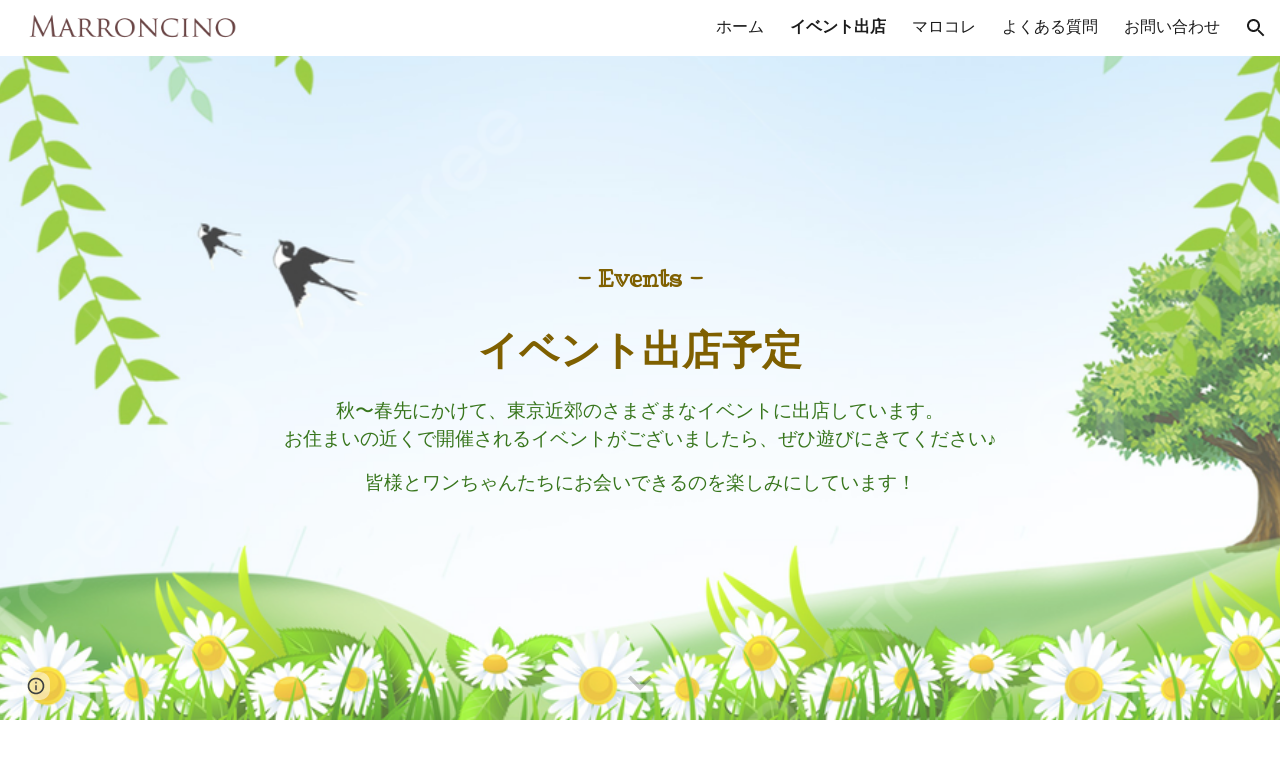

--- FILE ---
content_type: text/javascript; charset=UTF-8
request_url: https://www.gstatic.com/_/atari/_/js/k=atari.vw.en_US.Xew5PfNu8sg.O/am=AAAGIA/d=0/rs=AGEqA5n85GWMEnf_YKEeEm3EUpn8qoesoA/m=IZT63,vfuNJf,sy6v,sy70,sy72,sy7d,sy7b,sy7c,siKnQd,sy6u,sy71,sy73,YNjGDd,sy74,PrPYRd,iFQyKf,hc6Ubd,sy7e,SpsfSb,sy6x,sy6z,wR5FRb,pXdRYb,dIoSBb,zbML3c
body_size: 10335
content:
"use strict";this.default_vw=this.default_vw||{};(function(_){var window=this;
try{
_.q("IZT63");
var h7b=function(){var a=_.ud("nQyAE",window),c;if((c=_.ud("TSDtV",window))&&typeof c==="string"){var e=_.Hka(_.qd(c,_.Ika))[0];if(e){c={};e=_.y(_.Qi(e,_.Ej,2,_.Pf()));for(var f=e.next();!f.done;f=e.next()){var g=f.value;f=_.dj(g,7);switch(_.Ni(g,_.Fj)){case 3:c[f]=_.aj(g,_.Ii(g,_.Fj,3));break;case 2:c[f]=_.rd(_.cj(g,_.Ii(g,_.Fj,2)));break;case 4:c[f]=_.oka(g,_.Ii(g,_.Fj,4));break;case 5:c[f]=_.dj(g,_.Ii(g,_.Fj,5));break;case 8:switch(g=_.Oi(g,_.Eka,_.Ii(g,_.Fj,8)),_.Ni(g,_.Dj)){case 1:c[f]="%.@."+
_.dj(g,_.Ii(g,_.Dj,1)).substring(1)}}}}else c={}}else c={};if(c&&Object.keys(c).length>0)for(e=_.y(Object.keys(c)),f=e.next();!f.done;f=e.next())f=f.value,f in a||(a[f]=c[f]);return a};_.k9=function(){_.mn.call(this)};_.F(_.k9,_.on);_.k9.la=_.on.la;_.k9.prototype.get=function(a){var c=h7b()[a];return c!==void 0?new _.Kf("nQyAE."+a,c):null};_.k9.prototype.getAll=function(){return(new _.Kf("nQyAE",h7b())).object()};_.vf(_.DEa,_.k9);
_.u();
}catch(e){_._DumpException(e)}
try{
_.q("vfuNJf");
_.ah(_.CEa);var S7b=function(){_.mn.call(this)};_.F(S7b,_.on);S7b.la=_.on.la;_.vf(_.BEa,S7b);
_.u();
}catch(e){_._DumpException(e)}
try{
_.r8=function(a,c){this.Gb=a;this.B=c};_.r8.prototype.BD=function(){return this.B};_.r8.prototype.getId=function(){return this.Gb};_.r8.prototype.toString=function(){return this.Gb};_.D3b=new _.r8("skipCache",!0);_.E3b=new _.r8("maxRetries",3);_.F3b=new _.r8("isInitialData",!0);_.G3b=new _.r8("batchId");_.H3b=new _.r8("batchRequestId");_.I3b=new _.r8("extensionId");_.J3b=new _.r8("eesTokens");_.K3b=new _.r8("unobfuscatedRpcId");
}catch(e){_._DumpException(e)}
try{
_.Q8b=new Set([1]);
}catch(e){_._DumpException(e)}
try{
_.ah(_.OEa);
}catch(e){_._DumpException(e)}
try{
_.q("siKnQd");
var R8b=function(){_.mn.call(this)};_.F(R8b,_.on);R8b.la=_.on.la;R8b.prototype.handleError=function(){return!1};_.vf(_.NEa,R8b);
_.u();
}catch(e){_._DumpException(e)}
try{
var l7b;l7b=function(){var a=_.Fe(1);a=_.ue(a,_.Yda);if(!_.te(a))return a};_.l9=function(){_.mn.call(this);this.soy=this.Gf=null;if(this.Hh()){var a=_.ln(this.Cd(),[_.hg,_.fg]);a=_.Rg([a[_.hg],a[_.fg]]).then(function(c){this.soy=c[0];this.Gf=c[1]},null,this);this.Tf(a)}this.H=l7b()};_.F(_.l9,_.mn);_.l9.la=_.mn.la;_.k=_.l9.prototype;_.k.Tf=function(a){_.nn(this,a)};_.k.ni=function(a){return this.H.ni(a)};_.k.getData=function(a){return this.H.getData(a)};_.k.dirty=function(){_.Ds(this.Gf.Jc())};
_.k.patch=function(){};
}catch(e){_._DumpException(e)}
try{
_.q("YNjGDd");
_.i7b=new _.r8("componentConnected");_.j7b=new _.r8("componentDisconnected");
_.u();
}catch(e){_._DumpException(e)}
try{
_.q("PrPYRd");
var m7b,n7b,o7b,q7b,t7b,u7b,v7b,y7b,n9,w7b,z7b,x7b;m7b=function(a,c){var e={},f;for(f in a)c.call(void 0,a[f],f,a)&&(e[f]=a[f]);return e};n7b=function(a){var c={},e;for(e in a){var f=a[e].transportType!=null?a[e].transportType:"data";f in c||(c[f]={});c[f][e]=a[e]}a={};for(var g in c)a[g]=c[g];return a};o7b=function(a,c){var e;a=_.y(((e=a.metadata)==null?void 0:e.di)||[]);for(e=a.next();!e.done;e=a.next())if(e=e.value,e.key===c){e.value.notify(0);break}};
q7b=function(a){var c=a.S();return c?(_.p7b(c,null),c.XyHi9=null,a.na=null,!0):!1};t7b=function(){var a=_.Lf("w2btAe");return a&&a.B&&a.B()?_.qd(a.string(),r7b):new s7b};u7b=function(a,c){return _.Td(c,function(e){e=m7b(e,function(g,h){return h.indexOf(a+"|")==0});var f={};_.Sd(e,function(g,h){f[h.substring(h.indexOf("|")+1)]=g});return f})};v7b=function(a){return Object.keys(a).reduce(function(c,e){return c||!!a[e]},!1)};
y7b=function(a,c,e,f,g,h){var l={wk:c},p={},r=new _.Gh((p.FVxLkf=l,p),e,void 0,f);return function(){function w(x){var z={},B=_.Td(w7b(c),function(C,G){return C.then(function(N){return N.length!=1||x7b(N[0])?_.Rg(N.map(function(U){return _.m9(U)})).then(function(U){z[x.get(G)]=U}):_.m9(N[0]).then(function(U){z[x.get(G)]=U})})});return _.Rg(_.Ud(B)).then(function(){return z})}l.pT=g instanceof _.Ck?g.then(w):w(g);return _.Rg([h,l.pT]).then(function(){var x=a.D();return _.Ae(_.zia(x,r,f))})}};
_.p7b=function(a,c){a.__component=c};n9=function(a,c,e,f,g,h,l,p,r,w){this.id=a;this.C=c;this.I=e;this.Tz=f;this.B=g;g===null&&a.getName();this.L=h;this.F=l||{};this.D=p;this.W=r;this.H=w;this.R=null;this.ii=!1;this.aa=this.V=this.na=null};w7b=function(a){return _.Td(a.D,function(c){return c instanceof n9?_.Pg([c]):c})};
n9.prototype.update=function(a,c,e,f,g,h,l,p,r,w){this.C=c||this.C;this.Tz=f||this.Tz;this.L=h||this.L;this.F=l||this.F;this.B=g||this.B;this.D=p||this.D;this.W=r||this.W;this.H=w||this.H;this.I=e||this.I};z7b=function(a,c){return c(a)?_.Rg(Object.values(w7b(a)).map(function(e){return e.then(function(f){return _.Rg(f.map(function(g){return z7b(g,c)}))})})):_.Pg(!0)};_.m9=function(a){a.V||(a.V=a.aa());return a.V};
_.A7b=function(a){var c,e,f,g,h;return _.hi(function(l){if(l.B==1)return _.Zh(l,a.W,2);if(l.B!=3){c=l.C;e=Object.values(c);f=a.id.getName();if(!e.length)throw Error("uj`"+f);return _.Zh(l,e[0],3)}g=l.C;if(!g.length)throw Error("vj`"+Object.keys(c)[0]);h=g[0];return l.return(h)})};n9.prototype.S=function(){return this.na};x7b=function(a){return a.H&&a.H.dZ};_.o9=function(a,c){a.id.WL()?_.A7b(a).then(function(f){_.p7b(c,f)}):_.p7b(c,a);a.na=c;for(var e in a.B)o7b(a.B[e],_.i7b)};
n9.prototype.dispose=function(){if(!this.ii){this.ii=!0;for(var a in this.B)o7b(this.B[a],_.j7b);z7b(this,q7b)}};n9.prototype.isDisposed=function(){return this.ii};var s7b=function(a){this.X=_.A(a)};_.F(s7b,_.D);var r7b=_.pd(s7b);var B7b;_.p9=function(a,c,e){this.Gb=a;this.F=e||void 0;this.D=c};B7b=function(a){return a.F||new (a.Gb.B().ctor)};_.C7b=function(a,c){a.B=Object.assign(a.B||{},c);return a};_.p9.prototype.vu=function(){var a=this.B&&this.B.di||[];a.push({key:_.D3b,value:!0});return _.C7b(this,{di:a})};var D7b=function(a,c,e){a.H=c;a.I=e;return a};_.p9.prototype.fetch=function(){return _.m9(_.E7b(this.D,this.D,this))};var F7b,I7b;_.q9=function(a){_.mn.call(this);this.D=a.service.Kl;this.tb=null;this.B=0};_.F(_.q9,_.on);_.q9.la=function(){return{service:{Kl:_.k9}}};_.q9.prototype.fetch=function(a,c,e,f,g){this.B=0;a=new _.p9(a,this,e);a.C=f;return _.m9(_.E7b(this,c,_.C7b(a,g)))};_.E7b=function(a,c,e){return F7b(a,c,[e])[0]};
F7b=function(a,c,e){var f=_.ib(_.ti(e,function(g){return G7b(a,g.Gb,!0)}));_.hn(_.Pe.Ja(),f);e=e.map(function(g){return H7b(a,c,g,"0;0")});f=[].concat.apply([],_.ve(e.map(function(g){return g.Oq})));I7b(a,f,c);return e.map(function(g){return g.wk})};I7b=function(a,c,e){var f=J7b(a,c),g=_.Og(e,f);_.hb(c,function(h){h.start.call(this,g)},a)};_.q9.prototype.C=function(a,c){return new _.p9(a,this,c)};
_.q9.prototype.aF=function(a,c,e,f){var g=G7b(this,a);_.hn(_.Pe.Ja(),g);e=H7b(this,c,this.C(a,e),"0;0");a=e.wk;e=e.Oq;_.o9(a,f);var h=0;_.hb(e,function(p){_.Sd(p.requests,function(){h++},this)},this);f=J7b(this,e);var l=_.Og(c,f);_.hb(e,function(p){p.start(l)});return a};
var J7b=function(a,c){var e={};_.hb(c,function(f){_.Sd(f.requests,function(g,h){e[f.kba+"|"+h]=g},this)},a);return n7b(e)},G7b=function(a,c,e){e=e===void 0?!1:e;var f=[];e&&f.push(c.D());var g=c.C();g&&g.length>0&&g.forEach(function(h){return void f.push(h)});c.WL()||_.Sd(c.Hk(),function(h){h.recursive||_.$a(f,G7b(a,h.id,e))});return f},H7b=function(a,c,e,f,g){var h=e.Gb,l=t7b(),p=K7b(a,e,l),r=h.getName()+":"+a.B++;r=L7b(a,c,p,e.H,r);var w=r.WC;r=(r=r.FT)?[r]:[];var x={},z=_.Pg(),B=_.Pg();if(h.WL()){z=
M7b(h,w,e.F);var C=z.then(function(U){return N7b(a,c,e,l,w,U.Oaa)});B=z.then(function(U){return U.Qaa});z=C.then(function(U){Object.assign(x,U.oT);U=Object.values(x);return U.length===1?U[0].then(function(X){X[0].Tz=f;return x}):_.Pg(x)});var G=C.then(function(U){return U.nT});C.then(function(U){U.xJ.length>0&&I7b(a,U.xJ,c)})}else G=N7b(a,c,e,l,w),Object.assign(x,G.oT),r.push.apply(r,_.ve(G.xJ)),G=G.nT;var N=B7b(e);(C=e.L)?C.update(0,N,w,f,p,l,e.C,x,z,g):C=new n9(h,N,w,f,p,l,e.C,x,z,g);g=y7b(h,C,
c,a.Cd(),G,B);C.aa=g;return{wk:C,Oq:r}},K7b=function(a,c,e){var f={},g=c.Gb.H();if(_.Wd(g))return f;var h=c.I||{},l=B7b(c),p=c.B;_.Sd(g,function(r,w){if(!h[w]){var x=void 0;typeof r==="function"?x=r(l,e,p):x=r;x!==void 0&&(f[w]=x)}},a);return f},L7b=function(a,c,e,f,g){var h=f?_.Pg(f(c)):_.Pg({});if(Object.keys(e).length==0)return{WC:h,FT:null};var l={};return{WC:new _.Ck(function(p){l.requests=e;l.kba=g;l.start=function(r){r=r.then(function(w){return u7b(g,w)});p(_.Rg([h,r]).then(function(w){var x=
w[1],z={},B;for(B in x)for(var C in x[B])z[C]=x[B][C];_.Zd(z,w[0]);return z}))}},a),FT:l}},O7b=function(a,c){var e=c.tia!=null?c.tia:!0;a=!c.nD||_.vi(c.nD,function(f){return this.D.get(f).F()},a);return e&&a},N7b=function(a,c,e,f,g,h){var l=new Map,p={},r=[],w=e.Gb.Hk(),x=1,z;for(z in w)if(!h||z===h){var B=w[z],C=B.name;l.set(C,z);var G=B.LY(B7b(e),f,g);if(O7b(a,G)){B=a;var N=x,U=c,X=e.B;e.Gb.getName();G=G.dZ?P7b(B,U,G,N):G.recursive?Q7b(B,U,G,N):R7b(B,U,G,N,X);B=G.wk;G=G.Oq;B&&(p[C]=B,x+=1,r.push.apply(r,
_.ve(G)))}}return{oT:p,xJ:r,nT:l}},R7b=function(a,c,e,f,g){g=D7b(_.C7b(new _.p9(e.id,a,e.EJ),g),e.DY,e.dna);a=H7b(a,c,g,f+";0",e);return{wk:_.Pg([a.wk]),Oq:a.Oq}},P7b=function(a,c,e,f){return{wk:e.DY(a).then(function(g){var h=_.Vd(g);if(g.Xna){var l=g.Xna||[];var p=_.Qa(h,function(r){return g[r]==l})}else p=h[0],l=g[p]||[];return _.ti(l,function(r,w){var x=m7b(g,function(z){return!Array.isArray(z)});x[p]=r;r=D7b(new _.p9(e.id,this,e.EJ),function(){return x},e.dna);return H7b(this,c,r,f+";"+w,e).wk},
this)},void 0,a),Oq:[]}},Q7b=function(a,c,e,f){return{wk:e.DY(a).then(function(g){return v7b(g)?R7b(a,c,e,f).wk:_.Pg([])}),Oq:[]}},M7b=function(a,c,e){return c.then(function(f){var g=a.F(f,e),h=g.Gza;(f=a.C())&&f.length>0&&f.map(function(l){return l.Zj});f=Promise.resolve();f=_.jna(_.ina(_.Pe.Ja()),h);g=Object.keys(g.bwa);g=g.length===1?g[0]:"not exist";return{Qaa:_.Rg(Object.values(f)),Oaa:g}})};_.vf(_.$x,_.q9);
_.u();
}catch(e){_._DumpException(e)}
try{
_.q("iFQyKf");
_.k7b=new _.nf(_.CEa);
_.u();
}catch(e){_._DumpException(e)}
try{
_.q("hc6Ubd");
var T7b=function(a){return _.ui(a,function(c,e){return c[e.Tz]=e,c},{})},U7b=function(a){var c=_.Pe.Ja();a=_.Oe(c,a);return _.jn?_.Mda(_.Ae(a,!0).then()):_.Nla(a)},V7b=function(a){a.R||(a.R=_.Rg(_.Ud(a.D)).then(_.ib).then(function(c){return _.Rg(c.map(function(e){return e.id&&e.id.WL()?_.A7b(e):e}))}).then(function(c){return T7b(c)}));return a.R},W7b={},X7b=function(a,c){var e=c.getAttribute("jsrenderer"),f=_.Uf(e);return _.Pg(U7b(f)).then(function(){var g=_.Kk(c);if(g)return g;var h=W7b[e];g=c.getAttribute("data-p")?
_.qd(c.getAttribute("data-p"),function(l){return _.od(h.B().ctor,l)}):null;g=_.E7b(a,new _.gx(c,_.be(_.jf(c)),_.q9),new _.p9(h,a,g));_.o9(g,c);return g})},Y7b=function(a,c){var e=_.Kk(a);if(e)return _.Pg(e);if(e=a.XyHi9)return e;e=_.$e(a,function(f){return!!f.attributes&&!!f.attributes.getNamedItem("c-wiz")});if(!e||a.getAttribute("data-node-index")==="0;0")return X7b(c,a);c=Y7b(e,c);if(!a.hasAttribute("c-wiz"))return c;c=c.then(function(f){return V7b(f).then(function(g){var h=a.getAttribute("data-node-index");
g=g[h];if(!g)throw Error("wj`"+f.id+"`"+a.getAttribute("jsrenderer")+"`"+h);_.o9(g,a);return g})});return a.XyHi9=c};_.ah(_.vha);_.r9=function(a){_.dx.call(this);this.B=_.cea();this.C=a.service.component;this.getData("p").string(null)};_.F(_.r9,_.Hz);_.r9.la=function(){return{service:{component:_.q9,scheduler:_.k7b}}};_.r9.prototype.trigger=function(a,c){_.gf(_.We(this.B),a,c,!0,{_retarget:this.B})};_.r9.prototype.oea=function(){return Y7b(this.B,this.C).then(function(a){return _.m9(a)}).then(function(a){return{template:a.Wy(),args:a.Mu()}})};_.Gz(_.EEa,_.r9);
_.u();
}catch(e){_._DumpException(e)}
try{
_.ah(_.REa);
}catch(e){_._DumpException(e)}
try{
_.q("SpsfSb");
var Z8b=function(a,c){return _.Ae(_.Bh(a,_.EEa,c),!0)},$8b=function(a,c){return(a=a.getData("p").string(null))?_.qd(a,function(e){return _.od(c,e)}):new c};var G9=function(a){_.mn.call(this);this.B=a.service.component};_.F(G9,_.on);G9.la=function(){return{service:{component:_.q9},preload:{model:_.r9},appContext:{soy:_.at,Gf:_.Ng}}};var a9b=function(a,c,e){return new _.Gh(void 0,void 0,function(f){var g=c[f];return g!=void 0?decodeURIComponent(g):_.Vn(e,encodeURIComponent(f))},a.Cd())};G9.prototype.fetch=function(a,c,e,f){c=a9b(this,c,e);e=a.aa()(c,e)||null;a=new _.p9(a.L,this.B,e);a.C=f;f=_.E7b(this.B,c,a);return _.m9(f)};
G9.prototype.C=function(a){Z8b(a.U().el(),this.Cd()).then(function(c){var e=a.B.C.L,f=$8b(c,e.B().ctor);this.B.aF(e,c,f,a.U().el())},null,this)};_.vf(_.QEa,G9);
_.u();
}catch(e){_._DumpException(e)}
try{
var Z8=function(a){this.X=_.A(a,0,Z8.messageId)};_.F(Z8,_.D);Z8.prototype.getId=function(){return _.bj(this,1,void 0,_.Gb)};Z8.messageId="af.dep";_.N5b=new _.xj(106627163,_.zj,Z8);
}catch(e){_._DumpException(e)}
try{
_.q("wR5FRb");
_.P8b=new _.nf(_.OEa);
_.u();
}catch(e){_._DumpException(e)}
try{
_.q("pXdRYb");
_.S8b=new _.nf(_.PEa);
_.u();
}catch(e){_._DumpException(e)}
try{
_.q("dIoSBb");
_.Y8b=new _.nf(_.REa);
_.u();
}catch(e){_._DumpException(e)}
try{
_.q("zbML3c");
var b9b=function(a){var c=a.document.querySelector("[c-wiz][view]");return c?_.Pg(c):new _.Ck(function(e){var f=function(){var g=a.document.querySelector("[c-wiz][view]");g?e(g):a.document.readyState=="loading"?_.ma.setTimeout(f,50):e(void 0)};_.ma.setTimeout(f,0)})},c9b=function(){},d9b=function(a,c,e){return{kh:a,iP:c,ce:e}},e9b=function(a,c,e){if(_.dC(a)!=_.dC(c))return!1;if(!H9.vW())return!0;a=e.match(a);c=e.match(c);return a!==null&&c!==null&&a.ce===c.ce&&a.path===c.path},f9b=function(a,c){var e=
a.H+"[";return Array.from(c,function(f,g){return new _.Kf(e+g+"]",f)})},g9b=function(a){var c=a.C;if(c==null)return null;Array.isArray(c)||(typeof c!=="string"?c=[c]:(c=c.trim(),c=c==""?[]:c.split(",").map(function(e){return e.trim()})));return f9b(a,c)},h9b=function(){var a=_.Lf("EP1ykd"),c=[],e=g9b(a);return e===null?f9b(a,c):e},i9b=function(a,c){var e=/\d+|\D+/g;if(a==c)return 0;if(!a)return-1;if(!c)return 1;for(var f=a.toLowerCase().match(e),g=c.toLowerCase().match(e),h=Math.min(f.length,g.length),
l=0;l<h;l++){e=f[l];var p=g[l];if(e!=p)return a=parseInt(e,10),!isNaN(a)&&(c=parseInt(p,10),!isNaN(c)&&a-c)?a-c:e<p?-1:1}return f.length!=g.length?f.length-g.length:a<c?-1:1},j9b=null,H9={hza:function(a){j9b=a;return H9},WU:function(){return j9b},vW:function(){return H9.WU()!=null},gza:function(a){_.Q8b=new Set(a);return H9},lda:function(){return _.Q8b}},k9b=function(a){this.B=a.handler;this.C=a.stopPropagation},s9b,r9b,t9b,u9b;k9b.prototype.da=function(){return this.B};
k9b.prototype.stopPropagation=function(){return this.C};var l9b=[],m9b=[],I9=function(a){this.D=a.Mca;this.L=a.aza;this.V=a.pwa;this.B=a.Aba?new k9b(a.Aba):null;this.F=a.JU;this.C=a.metadata||((a.HA||[]).length?{}:void 0);this.H=a.oka?new Set(a.oka):null;this.I=!!a.Fya;this.R=_.waa(a.HA||[],function(c){return c.id});a.HA&&a.HA.length&&Object.assign.apply(Object,[this.C].concat(_.ve(a.HA.map(function(c){return c.instance}))))};I9.prototype.aa=function(){return this.V||function(){}};
I9.prototype.JU=function(a){return this.F(a)};I9.prototype.HA=function(a){return this.R[a]?this.R[a].instance:null};I9.prototype.getMetadata=function(){return this.C};var n9b=function(a,c){return a.H?a.H.has(c):H9.lda().has(c)};I9.prototype.toString=function(){return"ViewId<"+this.D+">"};
var o9b=function(a,c){if(a.elements.length!=c.elements.length)return c.elements.length-a.elements.length;for(var e=0;e<a.elements.length;e++)if(a.elements[e].type!=c.elements[e].type){if(a.elements[e].type=="Jt5cK")return-1;if(c.elements[e].type=="Jt5cK"||a.elements[e].type=="iJ4yB")return 1;if(c.elements[e].type=="iJ4yB")return-1}return 0},p9b=function(a,c,e,f){this.D=a;this.QN=c;this.B=e;this.C=f};
p9b.prototype.match=function(a){var c=this.QN.exec(a);if(!c)return null;c.shift();a={ce:this.D,Lna:void 0,path:a,pattern:this.C,prefix:"",KG:{},suffix:void 0,elements:this.B,QN:this.QN};for(var e=[],f=0;f<c.length;f++){var g=this.B[f],h=g.type;g.cja&&e.push(c[f]);h=="T6GQkd"?a.KG[g.PA]=c[f]:h=="iJ4yB"&&(a.suffix=c[f],a.KG["*"]=c[f])}e.length>0&&(a.prefix="/"+e.join("/"));return a};
p9b.prototype.normalize=function(a){return _.ti(this.B,function(c){if(c.type=="Jt5cK")return c.fA;var e="";c.prefix!=null&&a&&(e=c.prefix);return e+c.type},this).join("/")};var q9b=function(a){this.H=a;this.C=[];this.D=null;this.F={};this.B=null};q9b.prototype.match=function(a,c){r9b(this);if(this.B&&this.B.match(a))return null;a=a.replace(/;[^/]*/,"");for(var e=[],f=0;f<this.D.length;f++){var g=this.D[f].match(a);!g||c&&!c(g)||e.push(g)}return e.sort(o9b)[0]||null};
s9b=function(a,c){c=new I9({Mca:c});a.B=new q9b([c])};r9b=function(a){a.D||(a.D=[],a.C.length==0&&a.C.push(""),_.hb(a.H,function(c){_.hb(c.D,function(e){_.hb(this.C,function(f){this.D.push(t9b(this,c,f,e))},this)},this)},a),a.B&&(_.hb(a.C,function(c){this.B.C.push(c)},a),r9b(a.B)))};t9b=function(a,c,e,f){e=u9b(a,!0,e);e.push.apply(e,u9b(a,!1,f));a="^"+(e.length==0?"":"/"+_.ti(e,function(g){return g.fA}).join("/"))+"$";return new p9b(c,new RegExp(a),e,f)};
u9b=function(a,c,e){var f=e.split("/");f.shift();return _.ti(f,function(g){var h={hya:g,pattern:e,cja:c,type:void 0,prefix:void 0,PA:void 0,fA:void 0};if(g=="*")h.type="iJ4yB",h.fA="(.+)";else{var l=/^([^:]*):([a-zA-Z0-9_]+)$/.exec(g);l?(h.type="T6GQkd",h.prefix=l[1],h.PA=l[2],g="[^/]+",this.F[h.PA]&&(g=this.F[h.PA],delete this.F[h.PA]),h.fA=_.Tk(h.prefix)+"("+g+")"):(h.type="Jt5cK",h.fA="("+_.Tk(g)+")")}return h},a)};_.F9=function(a){(this.B=a)||_.na(Error("Gj"))};_.k=_.F9.prototype;
_.k.getUserData=function(){return this.B.getUserData()};_.k.U=function(){return this.B.U()};_.k.y6=function(a){var c=this.B;c.D&&(_.jf(c.F.el()).title=a);c.L=a};_.k.isActive=function(){return this.B.isActive()};_.k.matches=function(a){return this.B.matches(a)};_.k.notify=function(a,c){this.B.notify(a,c)};_.k.toString=function(){return this.B.toString()};
var v9b=function(a){var c=_.Vm(_.Fl("DIV"));this.C=a.ce;this.H=a.kh;this.B=a.B;this.R=a.Ud||{};this.F=c;this.L="";this.D=!1;this.I=new _.F9(this);this.tb=null},w9b=function(a,c){a.B=c;a.U().trigger("TSpWaf",a.I)};_.k=v9b.prototype;_.k.getUserData=function(){return this.R};_.k.U=function(){return this.F};_.k.isActive=function(){return this.D};_.k.matches=function(a){return this.C==a.ce&&this.H==a.kh};_.k.resume=function(){this.D=!0;this.notify("IBB03b",this.I);_.jf(this.F.el()).title=this.L};
_.k.pause=function(){this.D=!1;this.notify("JZCswc",this.I)};_.k.notify=function(a,c){_.kf(this.F.el(),a,c)};_.k.toString=function(){return"View<"+this.C+","+this.H+","+this.B+">"};_.E9=function(a,c,e,f,g,h,l,p){this.ce=a.ce;this.kh=c;this.B=e;this.Ud=f;this.match=a;this.nv=g;this.C=h;this.F=void 0;this.D=l===void 0?!1:l;this.event=p};_.E9.prototype.W=function(){return this.B};
var J9=function(a,c,e,f,g,h,l){_.gk.call(this,a);this.request=c;var p;this.ce=(p=c==null?void 0:c.ce)!=null?p:c;var r;c==null||(r=c.W)==null||r.call(c);var w;this.Ud=(w=c==null?void 0:c.Ud)!=null?w:f;var x;this.nv=(x=c==null?void 0:c.nv)!=null?x:g;var z;this.B=(z=c==null?void 0:c.event)!=null?z:l};_.F(J9,_.gk);J9.prototype.preventDefault=function(){_.gk.prototype.preventDefault.call(this);this.B&&this.B.preventDefault()};var x9b=new _.ek("NDUxjd"),y9b=new _.ek("maEyc"),z9b=new _.ek("XOk3ab");_.ah(_.PEa);var A9b=function(a){this.C=a;this.B=void 0};A9b.prototype.match=function(a){a=_.Ff(a);var c=B9b(this,a);return c?this.C.match(c,function(e){return n9b(e.ce,2)}):this.C.match(a[5]||"",function(e){return n9b(e.ce,1)})};var B9b=function(a,c){c=c[7];if(!c)return null;a:{if(!a.B){var e=H9.WU();if(!e){a=null;break a}a.B=new RegExp("(&|^)"+e+"=([^&]*)")}a=a.B}return a?(c=c.match(a))?c[2]:null:null};var L9=function(a,c,e,f,g,h,l){var p=this;this.W=a;this.ea=c;this.ca=f;this.ma=l;this.C=e;this.H=g;this.I=h;this.L=new _.th;this.ia=0;this.B=this.D=null;this.R=new Map;this.F=new Map;this.aa=new Map;this.ha=new Map;this.V=_.Pg();this.C.addListener(function(r,w,x){C9b(p,r,x.userInitiated,x.Fp,x.source,x.nv)});a=this.C.getState();e=e.Ti();c=(a||{}).Ud;f=D9b(this,e);a?this.R.set(a.Gd,f):(e=new K9(e,c,!0,this.I,this.C,void 0,void 0,this.R,f),e.run(),this.V=e.finished());this.V=this.V.then(function(){return E9b(p)})},
E9b=function(a){var c=F9b(a,function(){return!0}),e=a.R.get(c.Gd)||null,f=_.M9(a,e.iP);if(!f)return null;e.ce=f.ce;var g=new _.E9(f,e.kh,e.iP,c.Ud,!1,a.I,!0);c=b9b(a.H).then(function(){return a.ca.B(g)}).then(function(l){l&&(G9b(a,l),a.ea.C(l));return l},function(l){l.message=Error("Hj`"+l).message;H9b(l);return null});var h=new N9(g,c,a.W);a.D=h;e=function(){a.D==h&&(a.D=null)};c.then(e,e);h.run();return h.finished()},D9b=function(a,c){a="V"+a.ia++;c=_.t9(c);return d9b(a,c)},C9b,M9b,F9b,G9b,S9b,
R9b,J9b,I9b,W9b,V9b,K9b,Q9b,O9b,H9b,O9;L9.prototype.ready=function(){return this.V};C9b=function(a,c,e,f,g,h){if(f){f=_.y(f);for(var l=f.next();!l.done;l=f.next()){var p=l.value;l=p.id;p=p.Gn;a.aa.has(l)||a.aa.set(l,p);I9b(a,l)}}a.ha.has(c.id)&&(f=a.ha.get(c.id),J9b(a,c.id,f.url,f.source));e&&((c=K9b(a,g,h))?c.then(function(){a.L.dispatchEvent("FWkcec")}):a.L.dispatchEvent("FWkcec"))};_.L9b=function(a,c,e){var f=a.H.location;a=_.y8b(c,a.H);e?_.zda(f,_.Jd(a)):_.jA(f,_.Jd(a))};
M9b=function(a,c,e,f,g,h){e={Ud:e,source:h};g&&(e.history="replace");c=a.navigate(c,e).committed;c.then(function(l){f&&(a.F.set(l,f),I9b(a,l))});return c};
L9.prototype.navigate=function(a,c){var e=c!=null?c:{};e.source||(e.source=this.I);var f=this.C.navigate(a,e);c=f.committed;f=f.finished;e.history!=="replace"||!a||this.D&&N9b(this.D,a)||!this.B||(w9b(this.B.B,_.t9(this.C.Ti())),(a=_.M9(this,a))&&a.ce===this.B.B.C&&(this.B.B.C=a.ce));return{committed:c.then(function(g){return g.id}),finished:f==null?void 0:f.then(function(g){return g.id})}};
L9.prototype.pop=function(a,c,e){e=e===void 0?this.I:e;return _.Pg((c===void 0?0:c)?this.C.mx(a,e):this.C.pop(a,e))};L9.prototype.Xc=function(){return this.L};F9b=function(a,c){return a.C.find(function(e){e=a.R.get(e.Gd)||null;return!!e&&c(e)})};G9b=function(a,c){var e=a.B;a.B=c;e&&e.B.pause();c.B.resume();_.kf(a.H.document,"qako4e",new c9b)};
_.T9b=function(a,c,e,f,g,h,l,p){g=g===void 0?!1:g;var r=l instanceof _.f8b;c.indexOf("#")==0&&a.B&&(c=_.dC(a.B.B.B)+c);var w=_.M9(a,c);if(!w)return null;c=_.t9(_.y8b(c,a.H));p===void 0&&(p=!f||i9b(f,a.B.B.H)>0);var x=O9b(a,c);f=x?a.B.B.H:f||"V"+a.ia++;c=new _.E9(w,f,c,e,p,l||a.I,g,h);if(a.D&&P9b(a.D,c))return a.D.finished();Q9b(a);return a.L.dispatchEvent(new J9(x9b,c))?x?R9b(a,c,r):r||a.B&&a.B.B.C.I||!(x=F9b(a,function(){return!0}))||x.id==a.C.getState().id?S9b(a,c,r):S9b(a,c,r,x):null};
S9b=function(a,c,e,f){Q9b(a);var g=new U9b(c,e,a.C,a.R,f);a.D?_.Fk(a.D.finished(),function(){g.run()}):g.run();try{var h=a.ca.start(c)}catch(w){return V9b(a,c,w),_.Qg(w)}e=g?g.finished():_.Pg();if(h.type==2){_.L9b(a,h.C,c.D);var l=new v9b(c);return e.then(function(){return new _.F9(l)})}if(h.type==0){var p=h.view;h=_.Rg([h.B,g.finished()]).then(function(){a.L.dispatchEvent(new J9(y9b,c));W9b(a,p);a.L.dispatchEvent(new J9(z9b,c));return p});var r=new N9(c,h,a.W)}else(e=h.B)&&h.B.then(function(w){G9b(a,
w)}),r=new X9b(c,g,e,a.ea,a.ca,a.L,a.I.Cd(),function(w){return W9b(a,w)},function(w){V9b(a,c,w)},a.W);r.run();h=r.finished();_.Fk(h,function(){a.D==r&&(a.D=null)});a.D=r;return h};R9b=function(a,c,e){var f=function(){a.ca.C(c);w9b(a.B.B,c.B);return a.B};if(e||!c.nv)return _.Pg(f());e=d9b(c.kh,_.t9(c.B),c.ce);e=new K9(c.B,c.Ud,c.D,c.C,a.C,void 0,void 0,a.R,e);e.run();return e.finished().then(function(){return f()})};L9.prototype.fetch=function(a){var c=_.M9(this,a);return this.ea.fetch(c.ce,c.KG,a)};
L9.prototype.getState=function(){return this.C.getState()};J9b=function(a,c,e,f){if(c!==a.C.getState().id)a.ha.set(c,{url:e,source:f});else{var g=a.F.get(c);a.F.delete(c);a.C.oq(e,a.C.getState().Ud,f||a.I).then(function(h){a.ha.delete(c);g&&a.F.set(h.id,g);I9b(a,h.id)},function(){a.F.set(c,g)})}};I9b=function(a,c){if(a.aa.has(c)&&a.F.has(c)){var e=a.F.get(c);_.xk(function(){e(a.aa.get(c))});a.F.delete(c)}};
_.M9=function(a,c){var e=c;var f=_.In(e);f==""?e=!0:(_.Ef(1,e)==null&&(f=a.C.Ti(),f=_.Ef(1,f),f=_.In(f+e)),e=f==_.In(a.C.Ti()));if(!e)return null;c=_.t9(_.y8b(c,a.H));(a=a.W.match(c))&&a.ce.F&&(a.Lna=a.ce,a.ce=a.ce.JU(c));return a};W9b=function(a,c){if(c!=a.B){G9b(a,c);var e=a.H.document.querySelector("link[rel=canonical]");e&&_.Ol(e);a=_.y(a.H.document.querySelectorAll("link[rel=alternate]"));for(e=a.next();!e.done;e=a.next())_.Ol(e.value)}return c};V9b=function(a,c,e){a.ma.handleError(c,e)||H9b(e)};
K9b=function(a,c,e){var f=a.C.Ti(),g=_.t9(f);if(g==(a.B?a.B.B.B:null)||a.D&&a.D.B==g)a.D&&a.D.B!=g&&Q9b(a);else{Q9b(a);var h=_.M9(a,g),l=F9b(a,function(r){var w=h!=null&&h.ce.I&&h.ce===r.ce;return r.iP===g||w});if(l){var p=a.R.get(l.Gd)||null;return _.T9b(a,f,l.Ud,p.kh,!0,void 0,c,e)}l=a.C.getState()||{};return _.T9b(a,f,l.Ud,void 0,!0,void 0,c,e)}return null};Q9b=function(a){a.D&&a.D.cancel()};O9b=function(a,c){return a.B?c===a.B.B.B?_.Fn(_.Hn(c))!==null&&!H9.vW():e9b(c,a.B.B.B,a.W):!1};H9b=_.na;
O9=function(){var a=this;this.In=this.W=!1;this.D=_.Ek();this.D.promise.cancel=function(){a.cancel()}};_.k=O9.prototype;_.k.run=function(){var a=this;this.W||(this.W=!0,this.L().then(function(c){a.In=!0;a.D.resolve(c)},function(c){a.In||(a.In=!0,a.D.resolve(a.handleError(c).then(function(){throw new _.Gk(_.cb(c)&&c.message?c.message:"Unknown view transition error");})))}))};_.k.finished=function(){return this.D.promise};
_.k.cancel=function(){if(!this.In){this.In=!0;this.KC();var a=new _.Gk("View transition cancelled");this.D.resolve(this.handleError(a).then(function(){throw a;}))}};_.k.KC=function(){};_.k.handleError=function(){return _.Pg()};var N9=function(a,c,e){O9.call(this);this.request=a;this.B=a.B;this.ia=c;this.V=e};_.F(N9,O9);N9.prototype.L=function(){return this.ia};
var N9b=function(a,c){if(a.In)return!1;a.B=c;a.request.B=c;return!0},P9b=function(a,c){var e=c.B;if(e==a.B)a=!0;else{var f;if(f=e9b(e,a.B,a.V))f=a.B,f=_.z8b(e)!=_.z8b(f);a=f?N9b(a,c.B):!1}return a},X9b=function(a,c,e,f,g,h,l,p,r,w){var x=c.finished().then(function(){return f.fetch(a.ce,a.match.KG,a.B,a.F,a.event,a.C)}),z=x.then(function(G){var N=C;N.F.dispatchEvent(new J9(y9b,N.request));return N.H.render(G)}),B=(e?e.then(function(){return z}):z).then(function(G){var N=C;N.ha(G);N.F.dispatchEvent(new J9(z9b,
N.request));return G}).Me(function(G){return Y9b(C,a,G)});N9.call(this,a,B,w);var C=this;this.C=c;this.R=e;this.H=g;this.F=h;this.aa=l;this.ha=p;this.I=r;this.ca=x;this.ea=z};_.F(X9b,N9);X9b.prototype.KC=function(){N9.prototype.KC.call(this);this.ea.cancel("Render view navigation cancelled");this.ca.cancel("Render view navigation cancelled");this.R instanceof _.Ck&&this.R.cancel("Render view navigation cancelled");this.C.cancel()};
X9b.prototype.handleError=function(a){this.H.cancel(a);var c=Z9b(this.C);return c?(a=function(){c.run();return c.finished()},this.C.finished().then(a,a)):N9.prototype.handleError.call(this,a)};
var Y9b=function(a,c,e){if(e instanceof _.Gk)throw e;var f=a.request.ce;if(("function"==typeof _.c9&&e instanceof _.c9||"function"==typeof _.C8&&e instanceof _.C8)&&f.B){var g=f.B.da();_.rf(g,a.aa).then(function(h){h.handleError(c,e)||f.B.stopPropagation()||a.I(e)})}else a.I(e);throw e;},$9b=function(a,c,e,f,g){O9.call(this);this.Gb=a;this.H=c;this.C=e;this.F=f;this.B=g};_.F($9b,O9);$9b.prototype.L=function(){return a$b(this).Me(function(){return null})};
var a$b=function(a){var c=a.C.getState();c=c&&a.Gb===c.id?_.Pg(c):_.Pg(a.C.mx(a.Gb,a.H));a.F&&a.B&&(c=c.then(function(e){a.F.delete(a.B);return e}));return c},K9=function(a,c,e,f,g,h,l,p,r){h=h===void 0?!1:h;l=l===void 0?!1:l;O9.call(this);this.I=a;this.R=c;this.ha=e;this.H=f;this.B=g;this.aa=h;this.ca=l;this.C=p;this.V=r;this.F=null};_.F(K9,O9);K9.prototype.L=function(){var a=this,c=b$b(this);this.C&&(c=c.then(function(e){a.V?a.C.set(e.Gd,a.V):a.C.delete(e.Gd);return e}));return _.Pg(c).Me(function(){return null})};
var b$b=function(a){if(a.ha||a.ca&&a.I&&_.t9(a.I)==_.t9(a.B.Ti())){var c=a.B.getState();c&&(a.F=new K9(c.url,c.Ud,!0,a.H,a.B,!0,void 0,a.C));return a.B.oq(a.I,a.R,a.H)}if(c=(c=a.B.getState())?c.id:null)a.F=new $9b(c,a.H,a.B,a.C);var e=a.B.Bt(a.I,a.R,a.H);c&&(e=e.then(function(f){a.F.B=f.Gd;return f}));return e},U9b=function(a,c,e,f,g){O9.call(this);this.B=this.C=null;g&&(this.C=new $9b(g.id,a.C,e));if(a.nv){g=a.B;var h=d9b(a.kh,_.t9(g),a.ce);this.B=new K9(g,a.Ud,a.D||c,a.C,e,c,!0,f,h)}};_.F(U9b,O9);
U9b.prototype.L=function(){var a=this;return this.C?(this.C.run(),this.B?(this.C.finished().then(function(){a.B.run()}),this.B.finished()):this.C.finished()):this.B?(this.B.run(),this.B.finished()):_.Pg()};U9b.prototype.KC=function(){this.C&&this.C.cancel();this.B&&this.B.cancel()};var Z9b=function(a){a.B?(a=a.B,a=!a.aa&&a.F?a.F:null):a=null;return a};var c$b;
_.P9=function(a){_.mn.call(this);this.tb=null;this.C=a.service.oqa;this.L="e jsmode jsfeat deb opt route hl gl debugSoyTemplateInfo authuser".split(" ");this.I="e mods jsmode jsfeat hl gl pageId debugSoyTemplateInfo authuser".split(" ");this.F=[this.H.bind(this)];this.D=a.service.window.get();this.getWindow();var c=new q9b(_.Xa(m9b,l9b));var e=e===void 0?window.document:e;(e=e.querySelector("base"))&&e.href&&(e=_.Gn(e.href))&&e!="/"&&c.C.push(e.replace(/\/$/,""));c$b(c);this.B=new L9(new A9b(c),a.service.Lqa,
a.service.uaa,this.C,this.getWindow(),this,a.service.rca);this.Tf(this.B.ready())};_.F(_.P9,_.on);_.P9.la=function(){return{service:{oqa:_.S8b,Lqa:_.Y8b,uaa:_.eUb,rca:_.P8b,window:_.kA}}};_.k=_.P9.prototype;_.k.lk=function(a,c,e,f,g){return M9b(this.B,_.d$b(this,a),c,e,f,g)};_.k.navigate=function(a,c){return this.B.navigate(_.d$b(this,a),c)};_.k.pop=function(a,c,e){return this.B.pop(a,c===void 0?!1:c,e)};_.k.fetch=function(a){return this.B.fetch(a)};_.k.getWindow=function(){return this.D};
_.k.getState=function(){return this.B.getState()};_.k.Xc=function(){return this.B.Xc()};c$b=function(a){s9b(a,h9b().map(function(c){return _.dl(c)}))};_.d$b=function(a,c){return c===null||c===void 0?c:_.ui(a.F,function(e,f){return f(e)},c)};_.P9.prototype.H=function(a){var c=this.B.C.Ti();if(_.In(a)!=_.In(c)&&_.t9(a)!=a)return a;_.hb(this.L,function(e){var f=_.TIa(c,e).filter(function(g){return!_.qa(g)});f.length&&!_.Un(a,e)&&(a=_.Pn(a,e,f))},this);return a};_.vf(_.SEa,_.P9);
_.u();
}catch(e){_._DumpException(e)}
}).call(this,this.default_vw);
// Google Inc.


--- FILE ---
content_type: text/javascript; charset=UTF-8
request_url: https://www.gstatic.com/_/atari/_/js/k=atari.vw.en_US.Xew5PfNu8sg.O/am=AAAGIA/d=1/rs=AGEqA5n85GWMEnf_YKEeEm3EUpn8qoesoA/m=view
body_size: 177929
content:
"use strict";this.default_vw=this.default_vw||{};(function(_){var window=this;
try{
_._F_toggles_initialize=function(a){(typeof globalThis!=="undefined"?globalThis:typeof self!=="undefined"?self:this)._F_toggles_default_vw=a||[]};(0,_._F_toggles_initialize)([0x20060000, 0x0, ]);
/*

 Copyright The Closure Library Authors.
 SPDX-License-Identifier: Apache-2.0
*/
/*

 Copyright Google LLC
 SPDX-License-Identifier: Apache-2.0
*/
/*

 Copyright Google LLC All Rights Reserved.

 Use of this source code is governed by an MIT-style license that can be
 found in the LICENSE file at https://angular.dev/license
*/
/*

 Copyright 2024 Google, Inc
 SPDX-License-Identifier: MIT
*/
/*

Math.uuid.js (v1.4)
http://www.broofa.com
mailto:robert@broofa.com
Copyright (c) 2010 Robert Kieffer
Dual licensed under the MIT and GPL licenses.
*/
/*
 SPDX-License-Identifier: Apache-2.0
*/
/*
 Copyright The Closure Library Authors.
 SPDX-License-Identifier: Apache-2.0
*/
var aaa,da,faa,ha,gaa,haa,Aa,Ba,Ca,Da,iaa,jaa,Ea,Fa,kaa,laa,maa,Ha,paa,uaa,yaa,Baa,kb,Daa,lb,Eaa,Iaa,yb,Laa,Maa,Naa,Raa,Taa,Uaa,Waa,Qb,Yaa,Vaa,hba,iba,jba,dba,kba,eba,fba,lba,mba,nba,pba,uc,qba,rba,wc,sba,xba,yba,zba,Aba,Bba,Cba,Dba,wba,Eba,Mba,Cc,Qba,Dc,Rba,Wba,Zba,Gc,$ba,bca,fca,dca,Ic,eca,Nc,ica,gca,hca,Uc,jca,kca,lca,nca,Rc,oca,gd,tca,sca,zca,Aca,Bca,Ica,Eca,wd,Uca,Id,bda,hda,ida,ae,vda,Eda,oe,pe,re,Ida,Jda,Kda,Lda,Ee,Nda,Pda,Tda,Uda,Ge,aea,dea,eea,Me,jea,hea,kea,mea,nea,oea,qea,tea,uea,wea,Aea,
yea,Bea,Cea,af,Dea,Gea,mf,Eea,Jea,Kea,Oea,Pea,Tea,zf,Vea,Xea,afa,efa,hfa,gfa,ifa,kfa,mfa,nfa,rfa,lfa,ufa,wfa,xfa,Afa,vfa,Cfa,Dfa,Jfa,Sf,Lfa,Mfa,Nfa,Ofa,Yf,Rfa,Sfa,Tfa,Ufa,Zf,Vfa,Xfa,Yfa,$fa,aga,cga,hga,ega,fga,gga,iga,dga,Fea,pga,rga,sga,uga,vga,wga,cg,yga,xga,Dga,Gga,Ega,pg,qg,Iga,Kga,Lga,Mga,Nga,Pga,rg,Rga,Sga,tg,Tga,Yga,Zga,$ga,dha,Fg,gha,iha,jha,oha,pha,qha,sha,Jg,uha,wha,xha,Tg,zha,Bha,Cha,Aha,Ug,Eha,Gha,Hha,Iha,Mha,Kha,Oha,Sha,Tha,Uha,Vha,Xha,Yha,cia,lh,gia,vh,mia,nia,oia,pia,xh,qia,ria,sia,
via,xia,tia,Aia,Eia,Oh,Fia,Qh,Sh,Nia,iia,Th,Vh,Oia,Ria,Tia,Sia,gi,Uia,Via,Wia;_.aa=function(a,c){if(Error.captureStackTrace)Error.captureStackTrace(this,_.aa);else{var e=Error().stack;e&&(this.stack=e)}a&&(this.message=String(a));c!==void 0&&(this.cause=c);this.B=!0};aaa=function(a,c){a=a.split("%s");for(var e="",f=a.length-1,g=0;g<f;g++)e+=a[g]+(g<c.length?c[g]:"%s");_.aa.call(this,e+a[f])};da=function(a){if(_.ba)a(_.ba);else{var c;((c=ca)!=null?c:ca=[]).push(a)}};
_.fa=function(){!_.ba&&_.ea&&_.baa();return _.ba};_.baa=function(){_.ba=_.ea();var a;(a=ca)==null||a.forEach(da);ca=void 0};_.q=function(a){_.ba&&caa(a)};_.u=function(){_.ba&&daa(_.ba)};faa=function(a,c,e){var f;e&&(f=c=ha(ia,e,function(){return c}));a=c=ha(ia,a,function(){return c});e&&f!==a&&ia.set(e,a);(e=c.Zj)&&ha(eaa,e,function(){return c});return c};ha=function(a,c,e){var f=a.get(c);f||(f=e(c),a.set(c,f));return f};
gaa=function(a,c,e,f,g){g=g===void 0?!1:g;c=new _.ka(a,c,e,g===void 0?!1:g);return faa(a,c,f)};_.la=function(a,c,e){return gaa(a,a,c,e)};_.na=function(a){_.ma.setTimeout(function(){throw a;},0)};_.oa=function(a,c){return a.lastIndexOf(c,0)==0};_.pa=function(a,c){var e=a.length-c.length;return e>=0&&a.indexOf(c,e)==e};_.qa=function(a){return/^[\s\xa0]*$/.test(a)};_.ra=function(a,c){return a.indexOf(c)!=-1};_.ua=function(a){return _.ra(_.sa().toLowerCase(),a.toLowerCase())};
_.wa=function(a,c){var e=0;a=(0,_.va)(String(a)).split(".");c=(0,_.va)(String(c)).split(".");for(var f=Math.max(a.length,c.length),g=0;e==0&&g<f;g++){var h=a[g]||"",l=c[g]||"";do{h=/(\d*)(\D*)(.*)/.exec(h)||["","","",""];l=/(\d*)(\D*)(.*)/.exec(l)||["","","",""];if(h[0].length==0&&l[0].length==0)break;e=haa(h[1].length==0?0:parseInt(h[1],10),l[1].length==0?0:parseInt(l[1],10))||haa(h[2].length==0,l[2].length==0)||haa(h[2],l[2]);h=h[3];l=l[3]}while(e==0)}return e};
haa=function(a,c){return a<c?-1:a>c?1:0};_.sa=function(){var a=_.ma.navigator;return a&&(a=a.userAgent)?a:""};Aa=function(a){if(!xa||!ya)return!1;for(var c=0;c<ya.brands.length;c++){var e=ya.brands[c].brand;if(e&&_.ra(e,a))return!0}return!1};Ba=function(a){return _.ra(_.sa(),a)};Ca=function(){return xa?!!ya&&ya.brands.length>0:!1};Da=function(){return Ca()?!1:Ba("Opera")};iaa=function(){return Ca()?!1:Ba("Trident")||Ba("MSIE")};jaa=function(){return Ca()?Aa("Microsoft Edge"):Ba("Edg/")};
Ea=function(){return Ba("Firefox")||Ba("FxiOS")};_.Ga=function(){return Ba("Safari")&&!(Fa()||(Ca()?0:Ba("Coast"))||Da()||(Ca()?0:Ba("Edge"))||jaa()||(Ca()?Aa("Opera"):Ba("OPR"))||Ea()||Ba("Silk")||Ba("Android"))};Fa=function(){return Ca()?Aa("Chromium"):(Ba("Chrome")||Ba("CriOS"))&&!(Ca()?0:Ba("Edge"))||Ba("Silk")};kaa=function(){return Ba("Android")&&!(Fa()||Ea()||Da()||Ba("Silk"))};
laa=function(a){var c={};a.forEach(function(e){c[e[0]]=e[1]});return function(e){return c[e.find(function(f){return f in c})]||""}};
maa=function(a){var c=_.sa();if(a==="Internet Explorer"){if(iaa())if((a=/rv: *([\d\.]*)/.exec(c))&&a[1])c=a[1];else{a="";var e=/MSIE +([\d\.]+)/.exec(c);if(e&&e[1])if(c=/Trident\/(\d.\d)/.exec(c),e[1]=="7.0")if(c&&c[1])switch(c[1]){case "4.0":a="8.0";break;case "5.0":a="9.0";break;case "6.0":a="10.0";break;case "7.0":a="11.0"}else a="7.0";else a=e[1];c=a}else c="";return c}var f=RegExp("([A-Z][\\w ]+)/([^\\s]+)\\s*(?:\\((.*?)\\))?","g");e=[];for(var g;g=f.exec(c);)e.push([g[1],g[2],g[3]||void 0]);
c=laa(e);switch(a){case "Opera":if(Da())return c(["Version","Opera"]);if(Ca()?Aa("Opera"):Ba("OPR"))return c(["OPR"]);break;case "Microsoft Edge":if(Ca()?0:Ba("Edge"))return c(["Edge"]);if(jaa())return c(["Edg"]);break;case "Chromium":if(Fa())return c(["Chrome","CriOS","HeadlessChrome"])}return a==="Firefox"&&Ea()||a==="Safari"&&_.Ga()||a==="Android Browser"&&kaa()||a==="Silk"&&Ba("Silk")?(c=e[2])&&c[1]||"":""};
_.naa=function(a){if(Ca()&&a!=="Silk"){var c=ya.brands.find(function(e){return e.brand===a});if(!c||!c.version)return NaN;c=c.version.split(".")}else{c=maa(a);if(c==="")return NaN;c=c.split(".")}return c.length===0?NaN:Number(c[0])};Ha=function(){return xa?!!ya&&!!ya.platform:!1};_.oaa=function(){return Ha()?ya.platform==="Android":Ba("Android")};paa=function(){return Ba("iPhone")&&!Ba("iPod")&&!Ba("iPad")};_.Ia=function(){return paa()||Ba("iPad")||Ba("iPod")};
_.Ja=function(){return Ha()?ya.platform==="macOS":Ba("Macintosh")};_.qaa=function(){return Ha()?ya.platform==="Windows":Ba("Windows")};_.Ma=function(){return Ha()?ya.platform==="Chrome OS":Ba("CrOS")};_.Na=function(a){return a[a.length-1]};_.Oa=function(a,c,e){for(var f=typeof a==="string"?a.split(""):a,g=a.length-1;g>=0;--g)g in f&&c.call(e,f[g],g,a)};_.Qa=function(a,c,e){c=_.Pa(a,c,e);return c<0?null:typeof a==="string"?a.charAt(c):a[c]};
_.Pa=function(a,c,e){for(var f=a.length,g=typeof a==="string"?a.split(""):a,h=0;h<f;h++)if(h in g&&c.call(e,g[h],h,a))return h;return-1};_.raa=function(a,c,e){for(var f=typeof a==="string"?a.split(""):a,g=a.length-1;g>=0;g--)if(g in f&&c.call(e,f[g],g,a))return g;return-1};_.Sa=function(a,c){return(0,_.Ra)(a,c)>=0};_.Ta=function(a){if(!Array.isArray(a))for(var c=a.length-1;c>=0;c--)delete a[c];a.length=0};_.Ua=function(a,c){_.Sa(a,c)||a.push(c)};
_.Wa=function(a,c){c=(0,_.Ra)(a,c);var e;(e=c>=0)&&_.Va(a,c);return e};_.Va=function(a,c){return Array.prototype.splice.call(a,c,1).length==1};_.saa=function(a,c,e){c=_.Pa(a,c,e);c>=0&&_.Va(a,c)};_.Xa=function(a){return Array.prototype.concat.apply([],arguments)};_.Ya=function(a){var c=a.length;if(c>0){for(var e=Array(c),f=0;f<c;f++)e[f]=a[f];return e}return[]};
_.$a=function(a,c){for(var e=1;e<arguments.length;e++){var f=arguments[e];if(_.Za(f)){var g=a.length||0,h=f.length||0;a.length=g+h;for(var l=0;l<h;l++)a[g+l]=f[l]}else a.push(f)}};_.bb=function(a,c,e,f){Array.prototype.splice.apply(a,_.ab(arguments,1))};_.ab=function(a,c,e){return arguments.length<=2?Array.prototype.slice.call(a,c):Array.prototype.slice.call(a,c,e)};
_.eb=function(a,c,e){c=c||a;var f=function(r){return _.cb(r)?"o"+_.db(r):(typeof r).charAt(0)+r};e=e||f;for(var g=f=0,h={};g<a.length;){var l=a[g++],p=e(l);Object.prototype.hasOwnProperty.call(h,p)||(h[p]=!0,c[f++]=l)}c.length=f};_.taa=function(a,c,e,f){for(var g=0,h=a.length,l;g<h;){var p=g+(h-g>>>1),r=void 0;e?r=c.call(void 0,a[p],p,a):r=c(f,a[p]);r>0?g=p+1:(h=p,l=!r)}return l?g:-g-1};_.gb=function(a,c){a.sort(c||_.fb)};
_.vaa=function(a,c){if(!_.Za(a)||!_.Za(c)||a.length!=c.length)return!1;for(var e=a.length,f=uaa,g=0;g<e;g++)if(!f(a[g],c[g]))return!1;return!0};_.fb=function(a,c){return a>c?1:a<c?-1:0};uaa=function(a,c){return a===c};_.waa=function(a,c){var e={};(0,_.hb)(a,function(f,g){e[c.call(void 0,f,g,a)]=f});return e};
_.ib=function(a){for(var c=[],e=0;e<arguments.length;e++){var f=arguments[e];if(Array.isArray(f))for(var g=0;g<f.length;g+=8192)for(var h=_.ib.apply(null,_.ab(f,g,g+8192)),l=0;l<h.length;l++)c.push(h[l]);else c.push(f)}return c};yaa=function(a){return xaa[a]||""};Baa=function(a){if(!zaa)return _.jb(a);a=Aaa.test(a)?a.replace(Aaa,yaa):a;a=atob(a);for(var c=new Uint8Array(a.length),e=0;e<a.length;e++)c[e]=a.charCodeAt(e);return c};kb=function(a){return Caa&&a!=null&&a instanceof Uint8Array};
Daa=function(a,c){var e=a.length;if(e!==c.length)return!1;for(var f=0;f<e;f++)if(a[f]!==c[f])return!1;return!0};lb=function(a,c,e){a.__closure__error__context__984382||(a.__closure__error__context__984382={});a.__closure__error__context__984382[c]=e};Eaa=function(a){return a.__closure__error__context__984382||{}};_.mb=function(a){a=Error(a);lb(a,"severity","warning");return a};
_.nb=function(a,c){if(a!=null){var e;var f=(e=Faa)!=null?e:Faa={};e=f[a]||0;e>=c||(f[a]=e+1,a=Error(),lb(a,"severity","incident"),_.na(a))}};_.ob=function(a,c,e){return typeof Symbol==="function"&&typeof Symbol()==="symbol"?(e===void 0?0:e)&&Symbol.for&&a?Symbol.for(a):a!=null?Symbol(a):Symbol():c};_.rb=function(a,c){pb||_.qb in a||Gaa(a,Haa);a[_.qb]|=c};_.sb=function(a,c){pb||_.qb in a||Gaa(a,Haa);a[_.qb]=c};Iaa=function(a){if(4&a)return 512&a?512:1024&a?1024:0};_.tb=function(a){_.rb(a,34);return a};
_.Jaa=function(a){_.rb(a,8192);return a};_.Kaa=function(a){_.rb(a,32);return a};_.ub=function(){return typeof BigInt==="function"};yb=function(a){return a!=null&&a[_.vb]===_.wb};_.Ab=function(a,c){return c===void 0?a.Ba!==_.zb&&!!(2&(a.X[_.qb]|0)):!!(2&c)&&a.Ba!==_.zb};_.Bb=function(a,c){a.Ba=c?_.zb:void 0};_.Fb=function(a,c){if(a!=null)if(typeof a==="string")a=a?new _.Cb(a,Db):Eb();else if(a.constructor!==_.Cb)if(kb(a))a=a.length?new _.Cb(new Uint8Array(a),Db):Eb();else{if(!c)throw Error();a=void 0}return a};
Laa=function(a){return!Array.isArray(a)||a.length?!1:(a[_.qb]|0)&1?!0:!1};Maa=function(a,c){if(typeof c!=="number"||c<0||c>=a.length)throw Error();};Naa=function(a,c){if(typeof c!=="number"||c<0||c>a.length)throw Error();};_.Oaa=function(a,c,e){var f=c&128?0:-1,g=a.length,h;if(h=!!g)h=a[g-1],h=h!=null&&typeof h==="object"&&h.constructor===Object;var l=g+(h?-1:0);for(c=c&128?1:0;c<l;c++)e(c-f,a[c]);if(h){a=a[g-1];for(var p in a)!isNaN(p)&&e(+p,a[p])}};_.Hb=function(a){return a&128?_.Gb:void 0};
_.Qaa=function(a,c){var e=Paa;if(!c(a)){var f,g;c=(g=(f=typeof e==="function"?e():e)==null?void 0:f.concat("\n"))!=null?g:"";throw Error("F`"+c+"`"+String(a));}};_.Ib=function(a){a.Oxa=!0;return a};Raa=function(a){return _.Ib(function(c){return c instanceof a})};
_.Mb=function(a){var c=a;if((0,_.Jb)(c)){if(!/^\s*(?:-?[1-9]\d*|0)?\s*$/.test(c))throw Error(String(c));}else if((0,_.Kb)(c)&&!Number.isSafeInteger(c))throw Error(String(c));return Lb?BigInt(a):a=Saa(a)?a?"1":"0":(0,_.Jb)(a)?a.trim()||"0":String(a)};Taa=function(a,c){if(a.length>c.length)return!1;if(a.length<c.length||a===c)return!0;for(var e=0;e<a.length;e++){var f=a[e],g=c[e];if(f>g)return!1;if(f<g)return!0}};Uaa=function(a){var c=a>>>0;_.Nb=c;_.Ob=(a-c)/4294967296>>>0};
_.Pb=function(a){if(a<0){Uaa(-a);var c=_.y(Vaa(_.Nb,_.Ob));a=c.next().value;c=c.next().value;_.Nb=a>>>0;_.Ob=c>>>0}else Uaa(a)};Waa=function(a,c){var e=c*4294967296+(a>>>0);return Number.isSafeInteger(e)?e:Qb(a,c)};_.Xaa=function(a,c){var e=c&2147483648;e&&(a=~a+1>>>0,c=~c>>>0,a==0&&(c=c+1>>>0));a=Waa(a,c);return typeof a==="number"?e?-a:a:e?"-"+a:a};
Qb=function(a,c){c>>>=0;a>>>=0;if(c<=2097151)var e=""+(4294967296*c+a);else _.ub()?e=""+(BigInt(c)<<BigInt(32)|BigInt(a)):(e=(a>>>24|c<<8)&16777215,c=c>>16&65535,a=(a&16777215)+e*6777216+c*6710656,e+=c*8147497,c*=2,a>=1E7&&(e+=a/1E7>>>0,a%=1E7),e>=1E7&&(c+=e/1E7>>>0,e%=1E7),e=c+Yaa(e)+Yaa(a));return e};Yaa=function(a){a=String(a);return"0000000".slice(a.length)+a};
_.Zaa=function(a,c){c&2147483648?_.ub()?a=""+(BigInt(c|0)<<BigInt(32)|BigInt(a>>>0)):(c=_.y(Vaa(a,c)),a=c.next().value,c=c.next().value,a="-"+Qb(a,c)):a=Qb(a,c);return a};
_.$aa=function(a){if(a.length<16)_.Pb(Number(a));else if(_.ub())a=BigInt(a),_.Nb=Number(a&BigInt(4294967295))>>>0,_.Ob=Number(a>>BigInt(32)&BigInt(4294967295));else{var c=+(a[0]==="-");_.Ob=_.Nb=0;for(var e=a.length,f=c,g=(e-c)%6+c;g<=e;f=g,g+=6)f=Number(a.slice(f,g)),_.Ob*=1E6,_.Nb=_.Nb*1E6+f,_.Nb>=4294967296&&(_.Ob+=Math.trunc(_.Nb/4294967296),_.Ob>>>=0,_.Nb>>>=0);c&&(c=_.y(Vaa(_.Nb,_.Ob)),a=c.next().value,c=c.next().value,_.Nb=a,_.Ob=c)}};Vaa=function(a,c){c=~c;a?a=~a+1:c+=1;return[a,c]};
_.Rb=function(a){return Array.prototype.slice.call(a)};_.Sb=function(a,c){throw Error(c===void 0?"unexpected value "+a+"!":c);};_.aba=function(a){if(typeof a!=="number")throw Error("G`"+typeof a+"`"+a);return a};_.Tb=function(a){if(a==null||typeof a==="number")return a;if(a==="NaN"||a==="Infinity"||a==="-Infinity")return Number(a)};_.Wb=function(a){if(typeof a!=="boolean")throw Error("H`"+_.Ub(a)+"`"+a);return a};_.bba=function(a){if(a==null||typeof a==="boolean")return a;if(typeof a==="number")return!!a};
_.Yb=function(a){switch(typeof a){case "bigint":return!0;case "number":return(0,_.Xb)(a);case "string":return cba.test(a);default:return!1}};_.Zb=function(a){if(!(0,_.Xb)(a))throw _.mb("enum");return a|0};_.$b=function(a){return a==null?a:(0,_.Xb)(a)?a|0:void 0};_.ac=function(a){if(typeof a!=="number")throw _.mb("int32");if(!(0,_.Xb)(a))throw _.mb("int32");return a|0};_.bc=function(a){if(a==null)return a;if(typeof a==="string"&&a)a=+a;else if(typeof a!=="number")return;return(0,_.Xb)(a)?a|0:void 0};
_.gba=function(a,c){c=c===void 0?0:c;if(!_.Yb(a))throw _.mb("int64");var e=typeof a;switch(c){case 512:switch(e){case "string":return _.cc(a);case "bigint":return String((0,_.dc)(64,a));default:return dba(a)}case 1024:switch(e){case "string":return eba(a);case "bigint":return _.Mb((0,_.dc)(64,a));default:return fba(a)}case 0:switch(e){case "string":return _.cc(a);case "bigint":return _.Mb((0,_.dc)(64,a));default:return _.ec(a)}default:return _.Sb(c,"Unknown format requested type for int64")}};
_.fc=function(a){return a==null?a:_.gba(a,0)};hba=function(a){var c=a.length;if(a[0]==="-"?c<20||c===20&&a<="-9223372036854775808":c<19||c===19&&a<="9223372036854775807")return a;_.$aa(a);return _.Zaa(_.Nb,_.Ob)};iba=function(a){if(a[0]==="-")var c=!1;else c=a.length,c=c<20?!0:c===20&&a<="18446744073709551615";if(c)return a;_.$aa(a);return Qb(_.Nb,_.Ob)};_.ec=function(a){a=hc(a);ic(a)||(_.Pb(a),a=_.Xaa(_.Nb,_.Ob));return a};jba=function(a){a=hc(a);a>=0&&ic(a)||(_.Pb(a),a=Waa(_.Nb,_.Ob));return a};
dba=function(a){a=hc(a);ic(a)?a=String(a):(_.Pb(a),a=_.Zaa(_.Nb,_.Ob));return a};kba=function(a){a=hc(a);a>=0&&ic(a)?a=String(a):(_.Pb(a),a=Qb(_.Nb,_.Ob));return a};_.cc=function(a){var c=hc(Number(a));if(ic(c))return String(c);c=a.indexOf(".");c!==-1&&(a=a.substring(0,c));return hba(a)};eba=function(a){var c=hc(Number(a));if(ic(c))return _.Mb(c);c=a.indexOf(".");c!==-1&&(a=a.substring(0,c));return _.ub()?_.Mb((0,_.dc)(64,BigInt(a))):_.Mb(hba(a))};fba=function(a){return ic(a)?_.Mb(_.ec(a)):_.Mb(dba(a))};
lba=function(a){return ic(a)?_.Mb(jba(a)):_.Mb(kba(a))};mba=function(a){var c=hc(Number(a));if(ic(c)&&c>=0)return String(c);c=a.indexOf(".");c!==-1&&(a=a.substring(0,c));return iba(a)};nba=function(a){var c=hc(Number(a));if(ic(c)&&c>=0)return _.Mb(c);c=a.indexOf(".");c!==-1&&(a=a.substring(0,c));return _.ub()?_.Mb(kc(64,BigInt(a))):_.Mb(iba(a))};
_.mc=function(a){if(a==null)return a;if(typeof a==="bigint")return lc(a)?a=Number(a):(a=(0,_.dc)(64,a),a=lc(a)?Number(a):String(a)),a;if(_.Yb(a))return typeof a==="number"?_.ec(a):_.cc(a)};_.nc=function(a,c){c=c===void 0?!1:c;var e=typeof a;if(a==null)return a;if(e==="bigint")return String((0,_.dc)(64,a));if(_.Yb(a))return e==="string"?_.cc(a):c?dba(a):_.ec(a)};_.oba=function(a){var c=typeof a;if(a==null)return a;if(c==="bigint")return _.Mb((0,_.dc)(64,a));if(_.Yb(a))return c==="string"?eba(a):fba(a)};
pba=function(a){var c=0;c=c===void 0?0:c;if(!_.Yb(a))throw _.mb("uint64");var e=typeof a;switch(c){case 512:switch(e){case "string":return mba(a);case "bigint":return String(kc(64,a));default:return kba(a)}case 1024:switch(e){case "string":return nba(a);case "bigint":return _.Mb(kc(64,a));default:return lba(a)}case 0:switch(e){case "string":return mba(a);case "bigint":return _.Mb(kc(64,a));default:return jba(a)}default:return _.Sb(c,"Unknown format requested type for int64")}};
_.oc=function(a){if(typeof a!=="string")throw Error();return a};_.pc=function(a){if(a!=null&&typeof a!=="string")throw Error();return a};_.qc=function(a){return a==null||typeof a==="string"?a:void 0};uc=function(a,c,e,f){if(yb(a))return a;if(!Array.isArray(a))return e?f&2?c[_.rc]||(c[_.rc]=_.tc(c)):new c:void 0;e=a[_.qb]|0;f=e|f&32|f&2;f!==e&&_.sb(a,f);return new c(a)};_.tc=function(a){a=new a;_.tb(a.X);return a};_.vc=function(a){return a};
qba=function(a,c){if(typeof c==="string")try{c=Baa(c)}catch(e){return!1}return kb(c)&&Daa(a,c)};rba=function(a){switch(a){case "bigint":case "string":case "number":return!0;default:return!1}};_.tba=function(a,c){if(a[_.vb]===_.wb)a=a.X;else if(!Array.isArray(a))return!1;if(c[_.vb]===_.wb)c=c.X;else if(!Array.isArray(c))return!1;return sba(a,c,void 0,2)};wc=function(a,c,e){return sba(a,c,e,0)};
sba=function(a,c,e,f){if(a===c||a==null&&c==null)return!0;if(a instanceof Map)return _.uba(a,c,e);if(c instanceof Map)return _.uba(c,a,e);if(a==null||c==null)return!1;if(a instanceof _.Cb)return vba(a,c);if(c instanceof _.Cb)return vba(c,a);if(kb(a))return qba(a,c);if(kb(c))return qba(c,a);var g=typeof a,h=typeof c;if(g!=="object"||h!=="object")return Number.isNaN(a)||Number.isNaN(c)?String(a)===String(c):rba(g)&&rba(h)?""+a===""+c:g==="boolean"&&h==="number"||g==="number"&&h==="boolean"?!a===!c:
!1;if(a[_.vb]===_.wb||c[_.vb]===_.wb)return _.tba(a,c);if(a.constructor!=c.constructor)return!1;if(a.constructor===Array){h=a[_.qb]|0;var l=c[_.qb]|0,p=a.length,r=c.length,w=Math.max(p,r);g=(h|l|64)&128?0:-1;if(f===1||(h|l)&1)f=1;else if((h|l)&8192)return wba(a,c);h=p&&a[p-1];l=r&&c[r-1];h!=null&&typeof h==="object"&&h.constructor===Object||(h=null);l!=null&&typeof l==="object"&&l.constructor===Object||(l=null);p=p-g-+!!h;r=r-g-+!!l;for(var x=0;x<w;x++)if(!xba(x-g,a,h,p,c,l,r,g,e,f))return!1;if(h)for(var z in h){f=
a;w=h;x=p;var B=c,C=l,G=r,N=g,U=e,X=+z;if(!(!Number.isFinite(X)||X<x||X<G||xba(X,f,w,x,B,C,G,N,U,2)))return!1}if(l)for(var ja in l)if((z=h&&ja in h)||(z=a,f=h,w=p,x=c,B=l,C=r,G=g,N=e,U=+ja,z=!Number.isFinite(U)||U<w||U<C?!0:xba(U,z,f,w,x,B,C,G,N,2)),!z)return!1;return!0}if(a.constructor===Object)return wc([a],[c]);throw Error();};xba=function(a,c,e,f,g,h,l,p,r,w){c=yba(a,c,e,f,p);g=yba(a,g,h,l,p);w=w===1;if(g==null&&Laa(c)||c==null&&Laa(g))return!0;a=w?r:r==null?void 0:r.B(a);return sba(c,g,a,0)};
yba=function(a,c,e,f,g){var h;return(h=a<f?c[a+g]:void 0)!=null?h:e==null?void 0:e[a]};zba=function(a){return a};Aba=function(a,c,e,f,g,h){a=uc(a,f,e,h);g&&(a=_.xc(a));return a};Bba=function(a,c,e){if(a.size!=c.size)return!1;var f=!0;a.forEach(function(g,h){wc(g,c.get(h),e==null?void 0:e.B(2))||(f=!1)});return f};Cba=function(a,c){if(!Array.isArray(a)||!Array.isArray(c))return 0;a=""+a[0];c=""+c[0];return a===c?0:a<c?-1:1};
Dba=function(a,c,e){if(c==null)return a.size===0;if(!Array.isArray(c)||a.size>c.length)return!1;c=_.Rb(c);Array.prototype.sort.call(c,Cba);for(var f=0,g=void 0,h=c.length-1;h>=0;h--){var l=c[h];if(!l||!Array.isArray(l)||l.length!==2)return!1;var p=l[0];if(p!==g){g=void 0;if(!wc(a.get(p),l[1],(g=e)==null?void 0:g.B(2)))return!1;g=p;f++}}return f===a.size};
wba=function(a,c){if(!Array.isArray(a)||!Array.isArray(c))return!1;a=_.Rb(a);c=_.Rb(c);Array.prototype.sort.call(a,Cba);Array.prototype.sort.call(c,Cba);var e=a.length,f=c.length;if(e===0&&f===0)return!0;for(var g=0,h=0;g<e&&h<f;){var l=void 0,p=a[g];if(!Array.isArray(p))return!1;for(var r=p[0];g<e-1&&wc((l=a[g+1])[0],r);)g++,p=l;var w=void 0;l=c[h];if(!Array.isArray(l))return!1;for(var x=l[0];h<f-1&&wc((w=c[h+1])[0],x);)h++,l=w;if(!wc(r,x))return!1;r=void 0;if(!wc(p[1],l[1],(r=void 0)==null?void 0:
r.B(2)))return!1;g++;h++}return g>=e&&h>=f};Eba=function(a){return[a,this.get(a)]};_.Ac=function(a){var c=yc(zc);return c?a[c]:void 0};_.Fba=function(a,c){a=a.X;var e=yc(zc);e&&e in a&&(a=a[e])&&delete a[c]};_.Iba=function(a,c,e){var f=f===void 0?!1:f;if(yc(Gba)&&yc(zc)&&e===Gba){e=a.X;var g=e[zc];if(!g)return;if(g=g.iO)try{g(e,c,Hba);return}catch(h){_.na(h)}}f&&_.Fba(a,c)};_.Kba=function(a,c){var e=yc(zc),f;pb&&e&&((f=a[e])==null?void 0:f[c])!=null&&_.nb(Jba,3)};
Mba=function(a,c){c<100||_.nb(Lba,1)};
Cc=function(a,c,e,f){var g=f!==void 0;f=!!f;var h=yc(zc),l;!g&&pb&&h&&(l=a[h])&&_.Bc(l,Mba);h=[];var p=a.length;l=4294967295;var r=!1,w=!!(c&64),x=w?c&128?0:-1:void 0;if(!(c&1)){var z=p&&a[p-1];z!=null&&typeof z==="object"&&z.constructor===Object?(p--,l=p):z=void 0;if(w&&!(c&128)&&!g){r=!0;var B;l=((B=Nba)!=null?B:_.vc)(l-x,x,a,z,void 0)+x}}c=void 0;for(B=0;B<p;B++){var C=a[B];if(C!=null&&(C=e(C,f))!=null)if(w&&B>=l){var G=B-x,N=void 0;((N=c)!=null?N:c={})[G]=C}else h[B]=C}if(z)for(var U in z)p=z[U],
p!=null&&(p=e(p,f))!=null&&(B=+U,C=void 0,w&&!Number.isNaN(B)&&(C=B+x)<l?h[C]=p:(B=void 0,((B=c)!=null?B:c={})[U]=p));c&&(r?h.push(c):h[l]=c);g&&yc(zc)&&(a=_.Ac(a))&&a instanceof Oba&&(h[zc]=Pba(a));return h};Qba=function(a){a[0]=Dc(a[0]);a[1]=Dc(a[1]);return a};
Dc=function(a){switch(typeof a){case "number":return Number.isFinite(a)?a:""+a;case "bigint":return lc(a)?Number(a):""+a;case "boolean":return a?1:0;case "object":if(Array.isArray(a)){var c=a[_.qb]|0;return a.length===0&&c&1?void 0:Cc(a,c,Dc)}if(yb(a))return Rba(a);if(a instanceof _.Cb)return _.Sba(a);if(a instanceof _.Ec)return a=a.size!==0?_.Tba(a,Qba):void 0,a;return}return a};_.Fc=function(a,c){if(c){Nba=c==null||c===_.vc||c[Uba]!==Vba?_.vc:c;try{return Rba(a)}finally{Nba=void 0}}return Rba(a)};
Rba=function(a){a=a.X;return Cc(a,a[_.qb]|0,Dc)};Wba=function(a){if(!Array.isArray(a))throw Error();if(Object.isFrozen(a)||Object.isSealed(a)||!Object.isExtensible(a))throw Error();return a};Zba=function(a){switch(typeof a){case "boolean":return Xba||(Xba=[0,void 0,!0]);case "number":return a>0?void 0:a===0?Yba||(Yba=[0,void 0]):[-a,void 0];case "string":return[0,a];case "object":return a}};Gc=function(a,c){return $ba(a,c[0],c[1])};_.A=function(a,c,e){return $ba(a,c,e,2048)};
$ba=function(a,c,e,f){f=f===void 0?0:f;if(a==null){var g=32;e?(a=[e],g|=128):a=[];c&&(g=g&-16760833|(c&1023)<<14)}else{if(!Array.isArray(a))throw Error("J");g=a[_.qb]|0;if(aca&&1&g)throw Error("K");2048&g&&!(2&g)&&bca();if(g&256)throw Error("L");if(g&64)return(g|f)!==g&&_.sb(a,g|f),a;if(e&&(g|=128,e!==a[0]))throw Error("M");a:{e=a;g|=64;var h=e.length;if(h){var l=h-1,p=e[l];if(p!=null&&typeof p==="object"&&p.constructor===Object){c=g&128?0:-1;l-=c;if(l>=1024)throw Error("O");for(var r in p)h=+r,h<
l&&(e[h+c]=p[r],delete p[r]);g=g&-16760833|(l&1023)<<14;break a}}if(c){r=Math.max(c,h-(g&128?0:-1));if(r>1024)throw Error("P");g=g&-16760833|(r&1023)<<14}}}_.sb(a,g|64|f);return a};bca=function(){if(aca)throw Error("N");_.nb(cca,5)};
fca=function(a,c){if(typeof a!=="object")return a;if(Array.isArray(a)){var e=a[_.qb]|0;return a.length===0&&e&1?void 0:dca(a,e,c)}if(yb(a))return eca(a);if(a instanceof _.Ec){c=a.Hq;if(c&2)return a;if(!a.size)return;e=_.tb(_.Tba(a));if(a.Qs)for(a=0;a<e.length;a++){var f=e[a],g=f[1];g==null||typeof g!=="object"?g=void 0:yb(g)?g=eca(g):Array.isArray(g)?g=dca(g,g[_.qb]|0,!!(c&32)):g=void 0;f[1]=g}return e}if(a instanceof _.Cb)return a};
dca=function(a,c,e){if(c&2)return a;!e||4096&c||16&c?a=_.Hc(a,c,!1,e&&!(c&16)):(_.rb(a,34),c&4&&Object.freeze(a));return a};Ic=function(a,c,e){a=new a.constructor(c);e&&_.Bb(a,!0);a.lF=_.zb;return a};eca=function(a){var c=a.X,e=c[_.qb]|0;return _.Ab(a,e)?a:_.Jc(a,c,e)?Ic(a,c):_.Hc(c,e)};_.Hc=function(a,c,e,f){f!=null||(f=!!(34&c));a=Cc(a,c,fca,f);f=32;e&&(f|=2);c=c&16769217|f;_.sb(a,c);return a};
_.xc=function(a){var c=a.X,e=c[_.qb]|0;return _.Ab(a,e)?_.Jc(a,c,e)?Ic(a,c,!0):new a.constructor(_.Hc(c,e,!1)):a};_.Kc=function(a){var c=a.X,e=c[_.qb]|0;return _.Ab(a,e)?a:_.Jc(a,c,e)?Ic(a,c):new a.constructor(_.Hc(c,e,!0))};_.Mc=function(a){if(a.Ba!==_.zb)return!1;var c=a.X;c=_.Hc(c,c[_.qb]|0);_.rb(c,2048);a.X=c;_.Bb(a,!1);a.lF=void 0;return!0};Nc=function(a){if(!_.Mc(a)&&_.Ab(a,a.X[_.qb]|0))throw Error();};_.Oc=function(a,c){c===void 0&&(c=a[_.qb]|0);c&32&&!(c&4096)&&_.sb(a,c|4096)};
_.Jc=function(a,c,e){return e&2?!0:e&32&&!(e&4096)?(_.sb(c,e|2),_.Bb(a,!0),!0):!1};_.Pc=function(a,c,e,f,g){var h=e+(g?0:-1),l=a.length-1;if(l>=1+(g?0:-1)&&h>=l){var p=a[l];if(p!=null&&typeof p==="object"&&p.constructor===Object)return p[e]=f,c}if(h<=l)return a[h]=f,c;if(f!==void 0){var r;l=((r=c)!=null?r:c=a[_.qb]|0)>>14&1023||536870912;e>=l?f!=null&&(h={},a[l+(g?0:-1)]=(h[e]=f,h)):a[h]=f}return c};
_.Sc=function(a,c,e,f,g,h){var l=a.X,p=l[_.qb]|0;f=_.Ab(a,p)?1:f;g=!!g||f===3;f===2&&_.Mc(a)&&(l=a.X,p=l[_.qb]|0);a=gca(l,c,h);var r=a===Qc?7:a[_.qb]|0,w=hca(r,p);var x=4&w?!1:!0;if(x){4&w&&(a=_.Rb(a),r=0,w=Rc(w,p),p=_.Pc(l,p,c,a,h));for(var z=0,B=0;z<a.length;z++){var C=e(a[z]);C!=null&&(a[B++]=C)}B<z&&(a.length=B);e=(w|4)&-513;w=e&=-1025;w&=-4097}w!==r&&(_.sb(a,w),2&w&&Object.freeze(a));return a=ica(a,w,l,p,c,h,f,x,g)};
ica=function(a,c,e,f,g,h,l,p,r){var w=c;l===1||(l!==4?0:2&c||!(16&c)&&32&f)?Uc(c)||(c|=!a.length||p&&!(4096&c)||32&f&&!(4096&c||16&c)?2:256,c!==w&&_.sb(a,c),Object.freeze(a)):(l===2&&Uc(c)&&(a=_.Rb(a),w=0,c=Rc(c,f),f=_.Pc(e,f,g,a,h)),Uc(c)||(r||(c|=16),c!==w&&_.sb(a,c)));2&c||!(4096&c||16&c)||_.Oc(e,f);return a};gca=function(a,c,e){a=_.Vc(a,c,e);return Array.isArray(a)?a:Qc};hca=function(a,c){2&c&&(a|=2);return a|1};Uc=function(a){return!!(2&a)&&!!(4&a)||!!(256&a)};jca=function(a){return _.Fb(a,!0)};
_.Wc=function(a,c,e,f){Nc(a);var g=a.X,h=g[_.qb]|0;if(e==null)return _.Pc(g,h,c),a;var l=e===Qc?7:e[_.qb]|0,p=l,r=Uc(l),w=r||Object.isFrozen(e);r||(l=0);w||(e=_.Rb(e),p=0,l=Rc(l,h),w=!1);l|=5;var x;r=(x=Iaa(l))!=null?x:0;for(x=0;x<e.length;x++){var z=e[x],B=f(z,r);Object.is(z,B)||(w&&(e=_.Rb(e),p=0,l=Rc(l,h),w=!1),e[x]=B)}l!==p&&(w&&(e=_.Rb(e),l=Rc(l,h)),_.sb(e,l));_.Pc(g,h,c,e);return a};_.Xc=function(a,c,e,f,g){Nc(a);var h=a.X;_.Pc(h,h[_.qb]|0,c,(f==="0"?Number(e)===0:e===f)?void 0:e,g);return a};
_.Yc=function(a,c,e){if(c&2)throw Error();var f=_.Hb(c),g=gca(a,e,f),h=g===Qc?7:g[_.qb]|0,l=hca(h,c);if(2&l||Uc(l)||16&l)l===h||Uc(l)||_.sb(g,l),g=_.Rb(g),h=0,l=Rc(l,c),_.Pc(a,c,e,g,f);l&=-13;l!==h&&_.sb(g,l);return g};kca=function(a){if(pb){var c;return(c=a[Zc])!=null?c:a[Zc]=new Map}if(Zc in a)return a[Zc];c=new Map;Object.defineProperty(a,Zc,{value:c});return c};_.mca=function(a,c,e,f,g){var h=kca(a),l=lca(h,a,c,e,g);l!==f&&(l&&(c=_.Pc(a,c,l,void 0,g)),h.set(e,f));return c};
lca=function(a,c,e,f,g){var h=a.get(f);if(h!=null)return h;for(var l=h=0;l<f.length;l++){var p=f[l];_.Vc(c,p,g)!=null&&(h!==0&&(e=_.Pc(c,e,h,void 0,g)),h=p)}a.set(f,h);return h};_.$c=function(a,c,e,f,g){var h=!1;f=_.Vc(a,f,g,function(l){var p=uc(l,e,!1,c);h=p!==l&&p!=null;return p});if(f!=null)return h&&!_.Ab(f)&&_.Oc(a,c),f};
_.ad=function(a,c,e,f,g,h,l,p,r){var w=_.Ab(a,e);h=w?1:h;p=!!p||h===3;w=r&&!w;(h===2||w)&&_.Mc(a)&&(c=a.X,e=c[_.qb]|0);a=gca(c,g,l);var x=a===Qc?7:a[_.qb]|0,z=hca(x,e);if(r=!(4&z)){var B=a,C=e,G=!!(2&z);G&&(C|=2);for(var N=!G,U=!0,X=0,ja=0;X<B.length;X++){var ta=uc(B[X],f,!1,C);if(ta instanceof f){if(!G){var La=_.Ab(ta);N&&(N=!La);U&&(U=La)}B[ja++]=ta}}ja<X&&(B.length=ja);z|=4;z=U?z&-4097:z|4096;z=N?z|8:z&-9}z!==x&&(_.sb(a,z),2&z&&Object.freeze(a));if(w&&!(8&z||!a.length&&(h===1||(h!==4?0:2&z||!(16&
z)&&32&e)))){Uc(z)&&(a=_.Rb(a),z=Rc(z,e),e=_.Pc(c,e,g,a,l));f=a;w=z;for(x=0;x<f.length;x++)B=f[x],z=_.xc(B),B!==z&&(f[x]=z);w|=8;z=w=f.length?w|4096:w&-4097;_.sb(a,z)}return a=ica(a,z,c,e,g,l,h,r,p)};nca=function(a){a==null&&(a=void 0);return a};Rc=function(a,c){return a=(2&c?a|2:a&-3)&-273};
_.cd=function(a,c,e,f,g,h,l,p,r,w){Nc(a);c=_.Sc(a,c,h,2,!0,l);var x;h=(x=Iaa(c===Qc?7:c[_.qb]|0))!=null?x:0;if(r)if(Array.isArray(f))for(g=f.length,p=0;p<g;p++)c.push(e(f[p],h));else for(f=_.y(f),g=f.next();!g.done;g=f.next())c.push(e(g.value,h));else p&&w?(g!=null||(g=c.length-1),Maa(c,g),c.splice(g,p)):(p&&Naa(c,g),g!=void 0?c.splice(g,p,e(f,h)):c.push(e(f,h)));return a};
_.dd=function(a,c,e,f,g,h,l){Nc(a);var p=a.X;a=_.ad(a,p,p[_.qb]|0,e,c,2,void 0,!0);if(h&&l)g!=null||(g=a.length-1),Maa(a,g),a.splice(g,h),a.length||(a[_.qb]&=-4097);else return h?Naa(a,g):f=f!=null?f:new e,g!=void 0?a.splice(g,h,f):a.push(f),g=e=a===Qc?7:a[_.qb]|0,(h=_.Ab(f))?(e&=-9,a.length===1&&(e&=-4097)):e|=4096,e!==g&&_.sb(a,e),h||_.Oc(p),f};
oca=function(a,c){if(typeof a==="string")return new ed(Baa(a),c);if(Array.isArray(a))return new ed(new Uint8Array(a),c);if(a.constructor===Uint8Array)return new ed(a,!1);if(a.constructor===ArrayBuffer)return a=new Uint8Array(a),new ed(a,!1);if(a.constructor===_.Cb)return c=_.fd(a)||new Uint8Array(0),new ed(c,!0,a);if(a instanceof Uint8Array)return a=a.constructor===Uint8Array?a:new Uint8Array(a.buffer,a.byteOffset,a.byteLength),new ed(a,!1);throw Error();};
gd=function(){var a=function(){throw Error();};Object.setPrototypeOf(a,a.prototype);return a};_.hd=function(a,c){if(c==null)return new a;c=Wba(c);return new a(_.Kaa(c))};_.pca=function(a,c){c==null?(a=a.constructor,a=a[_.rc]||(a[_.rc]=_.tc(a))):a=new a.constructor(_.tb(Wba(c)));return a};_.rca=function(a,c){var e=e===void 0?qca:e;return new _.id(a,c,e)};tca=function(a,c,e,f,g){a.e0(e,sca(c,f),g)};
_.jd=function(a,c,e,f){var g=f[a];if(g)return g;g={};g.paa=f;g.Rz=Zba(f[0]);var h=f[1],l=1;h&&h.constructor===Object&&(g.oK=h,h=f[++l],typeof h==="function"&&(g.WW=!0,uca!=null||(uca=h),_.vca!=null||(_.vca=f[l+1]),h=f[l+=2]));for(var p={};h&&Array.isArray(h)&&h.length&&typeof h[0]==="number"&&h[0]>0;){for(var r=0;r<h.length;r++)p[h[r]]=h;h=f[++l]}for(r=1;h!==void 0;){typeof h==="number"&&(r+=h,h=f[++l]);var w=void 0;if(h instanceof _.id)var x=h;else x=wca,l--;h=void 0;if((h=x)==null?0:h.D){h=f[++l];
w=f;var z=l;typeof h==="function"&&(h=h(),w[z]=h);w=h}h=f[++l];z=r+1;typeof h==="number"&&h<0&&(z-=h,h=f[++l]);for(;r<z;r++){var B=p[r];w?e(g,r,x,w,B):c(g,r,x,B)}}return f[a]=g};_.yca=function(a){return Array.isArray(a)?a[0]instanceof _.id?a:[xca,a]:[a,void 0]};sca=function(a,c){if(a instanceof _.D)return a.X;if(Array.isArray(a))return Gc(a,c)};zca=function(a,c,e,f){var g=e.B;a[c]=f?function(h,l,p){return g(h,l,p,f)}:g};
Aca=function(a,c,e,f,g){var h=e.B,l,p;a[c]=function(r,w,x){return h(r,w,x,p||(p=_.jd(kd,zca,Aca,f).Rz),l||(l=Bca(f)),g)}};
Bca=function(a){var c=a[Cca];if(c!=null)return c;var e=_.jd(kd,zca,Aca,a);c=e.WW?function(f,g){return uca(f,g,e)}:function(f,g){for(;Dca(g)&&g.C!=4;){var h=g.D,l=e[h];if(l==null){var p=e.oK;p&&(p=p[h])&&(p=Eca(p),p!=null&&(l=e[h]=p))}if(l==null||!l(g,f,h)){l=g;p=l.F;ld(l);var r=l;if(r.aK)var w=void 0;else l=r.B.B-p,r.B.B=p,p=void 0,p=r.B,r=l,r==0?w=Eb():(l=_.Fca(p,r),p.wC&&p.H?p=p.C.subarray(l,l+r):(p=p.C,r=l+r,p=l===r?new Uint8Array(0):Gca?p.slice(l,r):new Uint8Array(p.subarray(l,r))),l=p,w=l.length==
0?Eb():new _.Cb(l,Db));r=p=l=void 0;var x=f;w&&((l=(p=(r=x[zc])!=null?r:x[zc]=new Oba)[h])!=null?l:p[h]=[]).push(w)}}if(f=_.Ac(f))f.iO=e.paa[Hca];return!0};a[Cca]=c;a[Hca]=Ica.bind(a);return c};
Ica=function(a,c,e,f){var g=this[kd],h=this[Cca],l=Gc(void 0,g.Rz),p=_.Ac(a);if(p){var r=!1,w=g.oK;if(w){g=function(G,N,U){if(U.length!==0)if(w[N])for(G=_.y(U),N=G.next();!N.done;N=G.next()){N=Jca(N.value);try{r=!0,h(l,N)}finally{Kca(N)}}else f==null||f(a,N,U)};if(c==null)_.Bc(p,g);else if(p!=null){var x=p[c];x&&g(p,c,x)}if(r){var z=a[_.qb]|0;if(z&2&&z&2048&&(e==null||!e.joa))throw Error();var B=_.Hb(z),C=function(G,N){if(_.Vc(a,G,B)!=null)switch(e==null?void 0:e.Vya){case 1:return;default:throw Error();
}N!=null&&(z=_.Pc(a,z,G,N,B));delete p[G]};c==null?_.Oaa(l,l[_.qb]|0,function(G,N){C(G,N)}):C(c,_.Vc(l,c,B))}}}};Eca=function(a){a=_.yca(a);var c=a[0].B;if(a=a[1]){var e=Bca(a),f=_.jd(kd,zca,Aca,a).Rz;return function(g,h,l){return c(g,h,l,f,e)}}return c};_.md=function(a,c,e){return new _.id(a,c,e)};_.nd=function(a,c,e){_.Pc(a,a[_.qb]|0,c,e,_.Hb(a[_.qb]|0))};_.Lca=function(a,c,e,f,g){a.e0(e,sca(c,f),g)};_.Mca=function(a,c,e){a.xR(e,_.bc(c))};
_.Nca=function(a){return function(){return a[_.rc]||(a[_.rc]=_.tc(a))}};_.Oca=function(a,c){return function(e,f){var g={AG:!0};f&&Object.assign(g,f);e=Jca(e,void 0,void 0,g);try{var h=new a,l=h.X;Bca(c)(l,e);var p=h}finally{Kca(e)}return p}};_.Pca=function(a){return _.Ib(function(c){return c instanceof a&&!_.Ab(c)})};_.pd=function(a){return function(c){return _.od(a,c)}};_.qd=function(a,c){return c("["+a.substring(4))};_.td=function(a){return a==null?null:_.rd(a)};
_.rd=function(a){return lc(a)?Number(a):String(a)};_.ud=function(a,c){c=c===void 0?window:c;c=c===void 0?window:c;return(c=c.WIZ_global_data)&&a in c?c[a]:null};_.vd=function(){return Qca=Qca||new Rca};wd=function(a){return a.toString().indexOf("`")===-1};_.xd=function(a){return new Sca(a[0].toLowerCase())};Uca=function(){var a=null;if(!Tca)return a;try{var c=function(e){return e};a=Tca.createPolicy("goog#html",{createHTML:c,createScript:c,createScriptURL:c})}catch(e){}return a};
_.Wca=function(){Vca===void 0&&(Vca=Uca());return Vca};_.zd=function(a){var c=_.Wca();a=c?c.createHTML(a):a;return new _.yd(a)};_.Ad=function(a){if(a instanceof _.yd)return a.B;throw Error("ba");};_.Cd=function(a){var c=_.Wca();a=c?c.createScriptURL(a):a;return new _.Bd(a)};_.Dd=function(a){if(a instanceof _.Bd)return a.B;throw Error("ba");};_.Fd=function(a){return new Ed(a)};_.Gd=function(a){return a instanceof Ed};_.Hd=function(a){if(_.Gd(a))return a.B;throw Error("ba");};
Id=function(a){return new Xca(function(c){return c.substr(0,a.length+1).toLowerCase()===a+":"})};_.Zca=function(a,c){c=c===void 0?Yca:c;if(_.Gd(a))return a;for(var e=0;e<c.length;++e){var f=c[e];if(f instanceof Xca&&f.ef(a))return _.Fd(a)}};_.Jd=function(a){var c=c===void 0?Yca:c;return _.Zca(a,c)||_.$ca};bda=function(a){if(ada.test(a))return a};_.Kd=function(a){return a instanceof Ed?_.Hd(a):bda(a)};_.cda=function(a){if("function"==typeof _.Ld&&a instanceof _.Ld)return a.B;throw Error("ba");};
_.Md=function(a,c){if(a instanceof _.yd)return a;a=String(a).replace(/&/g,"&amp;").replace(/</g,"&lt;").replace(/>/g,"&gt;").replace(/"/g,"&quot;").replace(/'/g,"&apos;");if(c==null?0:c.Eya)a=a.replace(/(^|[\r\n\t ]) /g,"$1&#160;");if(c==null?0:c.DF)a=a.replace(/(\r\n|\n|\r)/g,"<br>");if(c==null?0:c.Gya)a=a.replace(/(\t+)/g,'<span style="white-space:pre">$1</span>');return _.zd(a)};_.eda=function(a){return _.dda(a)};_.dda=function(a){var c=_.Md("");return _.zd(a.map(function(e){return _.Ad(_.Md(e))}).join(_.Ad(c).toString()))};
hda=function(a){if(!fda.test(a))throw Error("ba");if(gda.indexOf(a.toUpperCase())!==-1)throw Error("ba");};_.Nd=function(a,c,e){hda(a);var f="<"+a;c&&(f+=ida(c));Array.isArray(e)||(e=e===void 0?[]:[e]);jda.indexOf(a.toUpperCase())!==-1?f+=">":(c=_.eda(e.map(function(g){return g instanceof _.yd?g:_.Md(String(g))})),f+=">"+c.toString()+"</"+a+">");return _.zd(f)};
ida=function(a){for(var c="",e=Object.keys(a),f=0;f<e.length;f++){var g=e[f],h=a[g];if(!fda.test(g))throw Error("ba");if(h!==void 0&&h!==null){if(/^on./i.test(g))throw Error("ba");kda.indexOf(g.toLowerCase())!==-1&&(h=_.Gd(h)?h.toString():bda(String(h))||"about:invalid#zClosurez");h=g+'="'+_.Md(String(h))+'"';c+=" "+h}}return c};_.lda=function(a){var c=a.split(/[?#]/),e=/[?]/.test(a)?"?"+c[1]:"";return{Q_:c[0],params:e,CU:/[#]/.test(a)?"#"+(e?c[2]:c[1]):""}};
_.Pd=function(a){var c=_.Od.apply(1,arguments);if(c.length===0)return _.Cd(a[0]);for(var e=a[0],f=0;f<c.length;f++)e+=encodeURIComponent(c[f])+a[f+1];return _.Cd(e)};_.mda=function(a,c,e,f){function g(l,p){l!=null&&(Array.isArray(l)?l.forEach(function(r){return g(r,p)}):(c+=h+encodeURIComponent(p)+"="+encodeURIComponent(l),h="&"))}var h=c.length?"&":"?";f.constructor===Object&&(f=Object.entries(f));Array.isArray(f)?f.forEach(function(l){return g(l[1],l[0])}):f.forEach(g);return _.Cd(a+c+e)};
_.Qd=function(a){a&&typeof a.dispose=="function"&&a.dispose()};_.Rd=function(a){for(var c=0,e=arguments.length;c<e;++c){var f=arguments[c];_.Za(f)?_.Rd.apply(null,f):_.Qd(f)}};_.Sd=function(a,c,e){for(var f in a)c.call(e,a[f],f,a)};_.Td=function(a,c,e){var f={},g;for(g in a)f[g]=c.call(e,a[g],g,a);return f};_.nda=function(a,c,e){for(var f in a)if(c.call(e,a[f],f,a))return!0;return!1};_.Ud=function(a){var c=[],e=0,f;for(f in a)c[e++]=a[f];return c};
_.Vd=function(a){var c=[],e=0,f;for(f in a)c[e++]=f;return c};_.Wd=function(a){for(var c in a)return!1;return!0};_.Xd=function(a,c){c in a&&delete a[c]};_.oda=function(a,c,e){if(a!==null&&c in a)throw Error("ea`"+c);a[c]=e};_.pda=function(a,c){return a!==null&&c in a?a[c]:void 0};_.Yd=function(a){var c={},e;for(e in a)c[e]=a[e];return c};
_.Zd=function(a,c){for(var e,f,g=1;g<arguments.length;g++){f=arguments[g];for(e in f)a[e]=f[e];for(var h=0;h<qda.length;h++)e=qda[h],Object.prototype.hasOwnProperty.call(f,e)&&(a[e]=f[e])}};_.$d=function(a){var c=arguments.length;if(c==1&&Array.isArray(arguments[0]))return _.$d.apply(null,arguments[0]);for(var e={},f=0;f<c;f++)e[arguments[f]]=!0;return e};ae=function(a){this.src=a;this.listeners={};this.B=0};
vda=function(){for(var a;a=rda.remove();){try{a.og.call(a.scope)}catch(c){_.na(c)}sda(tda,a)}uda=!1};_.be=function(a){var c;return((c=wda.Fwa)!=null?c:a).__wizdispatcher};_.ce=function(a,c){c=_.Kd(c);c!==void 0&&(a.href=c)};_.de=function(a,c,e,f){c=_.Kd(c);return c!==void 0?a.open(c,e,f):null};_.xda=function(a,c){c=c===void 0?document:c;var e,f;c=(f=(e=c).querySelector)==null?void 0:f.call(e,a+"[nonce]");return c==null?"":c.nonce||c.getAttribute("nonce")||""};
_.yda=function(a){var c=_.xda("script",a.ownerDocument);c&&a.setAttribute("nonce",c)};_.ee=function(a,c){a.src=_.Dd(c);_.yda(a)};_.fe=function(a,c){if(a.nodeType===1&&/^(script|style)$/i.test(a.tagName))throw Error("ba");a.innerHTML=_.Ad(c)};_.ge=function(a,c,e,f){if(a.length===0)throw Error("ba");a=a.map(function(h){if(h instanceof Sca)h=h.B;else throw Error("ba");return h});var g=e.toLowerCase();if(a.every(function(h){return g.indexOf(h)!==0}))throw Error("ma`"+e);c.setAttribute(e,f)};
_.zda=function(a,c){c=_.Kd(c);c!==void 0&&a.replace(c)};_.je=function(a,c){if(/-[a-z]/.test(c))return null;if(_.he&&a.dataset){if(kaa()&&!(c in a.dataset))return null;a=a.dataset[c];return a===void 0?null:a}return a.getAttribute("data-"+_.ie(c))};_.Ada=function(a,c){return/-[a-z]/.test(c)?!1:_.he&&a.dataset?c in a.dataset:a.hasAttribute?a.hasAttribute("data-"+_.ie(c)):!!a.getAttribute("data-"+_.ie(c))};_.Bda=function(a){return a[_.ma.Symbol.iterator]()};
_.Cda=function(a){var c=a.type;if(typeof c==="string")switch(c.toLowerCase()){case "checkbox":case "radio":return a.checked?a.value:null;case "select-one":return c=a.selectedIndex,c>=0?a.options[c].value:null;case "select-multiple":c=[];for(var e,f=0;e=a.options[f];f++)e.selected&&c.push(e.value);return c.length?c:null}return a.value!=null?a.value:null};_.ke=function(){return _.E.de?"Webkit":_.E.fd?"Moz":null};
Eda=function(a,c){if(c&&a in c)return a;var e=_.ke();return e?(e=e.toLowerCase(),a=e+_.Dda(a),c===void 0||a in c?a:null):null};_.me=function(a,c,e,f){this.top=a;this.right=c;this.bottom=e;this.left=f};_.ne=function(a,c){c.hasOwnProperty("displayName")||(c.displayName=a.toString());c[Fda]=a};oe=function(a){a=a[Fda];return a instanceof _.ka?a:null};pe=function(a,c){c=c===void 0?!1:c;for(var e=_.y(Object.keys(a)),f=e.next();!f.done;f=e.next())f=f.value,Gda[f]=a[f],c&&(Hda[f]=!0)};
re=function(a){var c=qe;qe=a;return c};_.te=function(a){return a===se||(a==null?void 0:a.name)==="\u0275NotFound"};_.ue=function(a,c){var e;if((e=a)==null?0:e.isDisposed)throw Error("za`"+String(a.cu));for(;a!==void 0;){e=a;if(e.VF)return e.VF(c,{optional:!0});a=a.parent}return se};
Ida=function(a){var c={},e={},f=[],g=[],h=function(r){if(!e[r]){var w=r instanceof _.ka?r.ar():[];e[r]=[].concat(_.ve(w));w.forEach(function(x){c[x]=c[x]||[];c[x].push(r)});w.length||f.push(r);w.forEach(h)}};a.forEach(h);for(a={};f.length;a={Nz:void 0})a.Nz=f.shift(),g.push(a.Nz),c[a.Nz]&&c[a.Nz].forEach(function(r){return function(w){_.Wa(e[w],r.Nz);e[w].length||f.push(w)}}(a));var l={},p=[];g.forEach(function(r){r instanceof _.ka&&(r=r.Zj,r==null||l[r]||(l[r]=!0,p.push(r)))});return{Hi:g,Mka:p}};
Jda=function(a){return(a==null?void 0:a.name)==="CanceledError"};Kda=function(a){a=Error(a);a.name="CanceledError";return a};Lda=function(a){return new we(function(c,e){_.xe(a,c,e)})};_.Ae=function(a,c){c=c===void 0?!1:c;var e=new _.ye;_.ze(a,function(f){e.callback(f)},function(f){c&&Jda(f)?e.cancel():e.B(f)});return e};_.Mda=function(a){a.then(void 0,function(){});return a};_.Be=function(a,c,e){return{Jna:a,token:e,pK:c,value:void 0}};Ee=function(a){return{hf:_.Be("root",void 0,Symbol(a))}};
_.Fe=function(a){var c=qe;if(!c){switch(a===void 0?3:a){case 0:a=Error("ya");break;case 1:a=Error("Aa");break;case 2:a=Error("Ba");break;default:a=Error("Ca")}throw a;}return c};Nda=function(a){return re(a)};Pda=function(){var a=_.Fe(1);a=_.ue(a,Oda);if(_.te(a))throw Error("Ia");return a};_.Sda=function(){var a=_.Fe(1);a=_.ue(a,Qda);if(!(_.te(a)||a[Rda]&&!a.uva))return a.value};Tda=function(){var a=_.Sda();if(!a)throw Error("La");return a};
Uda=function(a){if(a.VT){for(var c=_.y(a.VT),e=c.next();!e.done;e=c.next())e=e.value,typeof e==="function"?e():Ge(e);a.VT.length=0}};Ge=function(a){if(!a.isDisposed){a.isDisposed=!0;var c;(c=a[Symbol.dispose])==null||c.call(a);delete a.parent;Uda(a)}};
aea=function(a){var c={VF:function(e){switch(e.hf.token){case Vda.hf.token:var f=a.Kva;break;case Qda.hf.token:f=a.rootElement;break;case Wda.hf.token:f=a.Lka;break;case Xda.hf.token:f=a.appContext;break;case _.Yda.hf.token:f=a.cZ;break;case _.Zda.hf.token:f=a.rz;break;case Oda.hf.token:f=a.ih}if(f)e=f;else a:{for(f=c.parent;f;){var g=f;if(g.VF){e=g.VF(e);break a}f=f.parent}f=e.hf.token;g=$da[f];g!==void 0?e=g:(g=e.hf.Jna,e.hf.pK?(e=e.hf.pK(),f&&g==="root"&&($da[f]=e)):e=se)}return e}};return c};
_.He=function(){var a=_.Fe(1),c=_.ue(a,Xda);if(!_.te(c))return c;a=_.ue(a,Oda);if(!_.te(a))return a.Hh()};_.bea=function(){var a=_.Fe(1);a=_.ue(a,Wda);if(!_.te(a))return a};_.cea=function(){var a=_.bea();if(!a)throw Error("Ma");return a};
_.Ie=function(a){if(a){if(typeof a.Rj==="function"&&typeof a.description==="string")return a.description;if(a instanceof _.ka)return a.toString();if(typeof a==="function"){var c,e;return String((e=(c=a.displayName)!=null?c:oe(a))!=null?e:a.name)}if(a.constructor&&a.constructor!==Object)return _.Ie(a.constructor);if(a.description)return a.description;var f;return((f=a.hf)==null?0:f.token)?""+a.hf.token:String(a)}return String(a)};
dea=function(a){var c,e,f;return(f=(e=(c=a==null?void 0:a.displayName)!=null?c:a==null?void 0:a.name)!=null?e:a==null?void 0:a.description)!=null?f:String(a)};eea=function(a){if(!a.hf)throw Error("Oa`"+dea(a));};_.fea=function(a,c){a=a.getContext(0);a=re(a);try{var e=c()}finally{re(a)}return e};_.Ke=function(a,c){_.gea(a);if(a[_.Je]!==void 0)throw Error("Pa`"+dea(a));eea(a);var e=_.ue(qe,a);return hea(e,_.Ie(a),c==null?void 0:c.optional)};
Me=function(a){try{_.gea(a),a[_.Je]||eea(a)}catch(c){return Le(c)}return a.hf&&!a[_.Je]?new we(function(c){c(_.Ke(a))}):(new we(function(c,e){a[_.Je](c,e)})).map(function(c){return hea(c,_.Ie(a))})};
jea=function(a){var c={};return c.description=a.toString(),c[_.Je]=function(e,f){var g=new _.Ne;_.ze(_.Oe(_.Pe.Ja(),a).flatMap(function(h){if(g.isDisposed())throw new _.iea("Lazy injection by ID of "+a+" cancelled since the source context "+(g.context.cu+" was disposed while downloading the injected object. This usually happens when some async logic leaks after a Wiz object is disposed."));return _.fea(g,function(){return Me(h)})}),e,f)},c};_.gea=function(a){if(!qe)throw Error("Qa`"+_.Ie(a));};
hea=function(a,c,e){if(_.te(a)){if(e)return null;if(a===se)throw Error("Ra`"+c);throw a;}return a};_.lea=function(a,c){try{return kea(a,c)}catch(e){return Le(e)}};kea=function(a,c){var e=Object.keys(c);if(!e.length)return Qe({});var f={},g=[];e=_.y(e);for(var h=e.next(),l={};!h.done;l={WF:void 0},h=e.next())l.WF=h.value,h=mea(a,c[l.WF],l.WF).map(function(p){return function(r){f[p.WF]=r}}(l)),g.push(h);return Re(g).map(function(){return f})};
mea=function(a,c,e){var f=Nda(a.Hs());try{var g={},h=[];if(!(e in Gda))throw Error("Va`"+e+"`"+a);for(var l=_.y(Object.keys(c)),p=l.next();!p.done;p=l.next());var r=Gda[e];Hda[e]||(r=nea(r));for(var w=r(a,c),x=_.y(Object.keys(w)),z=x.next();!z.done;z=x.next()){var B=z.value,C=oea(w[B],g,e,B,a);h.push(C)}return Re(h).map(function(){return g})}finally{re(f)}};nea=function(a){return function(c,e){for(var f={},g=_.y(Object.keys(e)),h=g.next();!h.done;h=g.next())h=h.value,f[h]=a(c,e[h],e,h);return f}};
oea=function(a,c,e,f,g){if(!a)throw Error("Wa`"+e+"`"+f+"`"+g);return(new we(function(h,l){a instanceof we?_.ze(a,h,l):a.then(h,l)})).map(function(h){c[f]=h})};qea=function(a,c){if(a=pea[a])for(var e=0;e<a.length;e++)a[e](c)};_.rea=function(a,c){c=Nda(c.Hs());try{var e=oe(a),f=new a;e&&qea(e,f);return f}finally{re(c)}};_.Se=function(a,c,e){if(!sea)throw Error("Ya");return sea(a,c,e)};tea=function(a){return a.hasOwnProperty("la")?a.la:function(){return{}}};
uea=function(a,c,e){var f=Object.getPrototypeOf(a);f=f?Object.getPrototypeOf(f):void 0;if(!a||f===_.Te||f===void 0)return Qe();f=tea(a).call(a,e);var g=_.lea(c,f!=null?f:{});f=Object.getPrototypeOf(a);return uea(f,c,e).flatMap(function(h){return g.map(function(l){l.zc=h;return l})}).map(function(h){return h},function(h){a:{var l,p,r=(p=(l=a.displayName)!=null?l:e.toString())!=null?p:a.name;if(h==null)var w=Error("$a`"+r+"`"+h,{cause:h});else if(typeof h==="string")w=Error("ab`"+r+"`"+h,{cause:h});
else if(h.message){w=h;l="Failed to retrieve dependencies of service "+r+": "+w.message;try{w.message=l}catch(x){h=Error("bb`"+l+"`"+x,{cause:h});break a}}else try{w=Error("ab`"+r+"`"+JSON.stringify(h),{cause:h})}catch(x){w=Error("ab`"+r+"`"+h,{cause:h})}h=w}return h})};wea=function(a,c,e){if(!c&&a.hasAttribute("jsshadow"))return null;for(c=0;a=_.Ue(a);){if(a&&a===e&&c>0){vea||(vea=!0);break}if(a.hasAttribute("jsslot"))c+=1;else if(a.hasAttribute("jsshadow")&&c>0){--c;continue}if(c<=0)return a}return null};
_.Ue=function(a){return a?_.Ve(a)?_.Ve(a):a.parentNode&&a.parentNode.nodeType===11?a.parentNode.host:_.We(a):null};_.xea=function(a,c,e,f){for(e||(a=wea(a,f));a&&a!==void 0;){if(c(a))return a;a=wea(a,f)}return null};_.zea=function(a,c){c.id||(c.id="ow"+_.db(c));a.setAttribute("jsowner",c.id);a.__owner=c;var e=yea(c);e&&(Xe.has(e)||Xe.set(e,[]),Xe.get(e).push(a));(e=_.Ye.get(c))||_.Ye.set(c,e=[]);e.includes(a)||e.push(a);c.setAttribute("__IS_OWNER",!0)};
Aea=function(a){return _.Ze(a)?a.getAttribute("jsname")==="coFSxe":!1};yea=function(a){return _.$e(a,Aea)};Bea=function(a){if(!a)return[];var c=(Xe.has(a)?Xe.get(a):[]).filter(yea);Xe.set(a,c);return c};Cea=function(a,c){var e=a.__wiz;e||(e=a.__wiz={});return e[c.toString()]};af=function(a,c){return _.xea(a,function(e){return _.Ze(e)&&e.hasAttribute("jscontroller")},c,!0)};Dea=function(a){"__jsaction"in a&&delete a.__jsaction};
_.bf=function(a,c,e,f){var g=_.va(a.getAttribute("jsaction")||"");f&&(e=e.bind(f));c=c instanceof Array?c:[c];f=_.y(c);for(var h=f.next();!h.done;h=f.next()){h=h.value;if(!Eea(g,h)){g&&!/;$/.test(g)&&(g+=";");g+=h+":.CLIENT";var l=a;l.setAttribute("jsaction",g);Dea(l)}(l=Cea(a,h))?l.push(e):a.__wiz[h.toString()]=[e]}return{et:c,LC:e,el:a}};_.ff=function(a,c,e,f){f&&(e=e.bind(f));var g;return g=_.bf(a,c,function(h){_.cf(g);return e(h)},null)};
_.cf=function(a){for(var c=!0,e=_.y(a.et),f=e.next();!f.done;f=e.next()){var g=f.value,h=Cea(a.el,g);if(h){f=_.Wa(h,a.LC);if(!h.length){var l=a.el;h=_.va(l.getAttribute("jsaction")||"");g+=":.CLIENT";h=h.replace(g+";","");h=h.replace(g,"");g=l;g.setAttribute("jsaction",h);Dea(g)}c=c&&f}else c=!1}return c};_.hf=function(a,c,e){_.gf(a,c,e)};_.gf=function(a,c,e,f,g){var h=_.be(_.jf(a));a=Fea(a,c,e,f===void 0?!0:f,g);h.trigger(a)};
_.kf=function(a,c,e,f){a=Gea(a,c);a=_.y(a);for(var g=a.next();!g.done;g=a.next()){g=g.value;var h=void 0;f&&(h=h||{},h.__source=f);_.gf(g,c,e,!1,h)}};Gea=function(a,c){var e=[],f=function(g){var h=function(l){_.Ye.has(l)&&_.hb(_.Ye.get(l),function(p){_.lf(a,p)||f(p)});mf(l,c)&&e.push(l)};_.hb(g.querySelectorAll('[jsaction*="'+c+'"],[jscontroller][__IS_OWNER]'),h);_.Ze(g)&&h(g)};f(a);return e};mf=function(a,c){var e=a.__jsaction;return e?!!e[c.toString()]:Eea(a.getAttribute("jsaction"),c)};
Eea=function(a,c){if(!a)return!1;var e=Hea[a];if(e)return!!e[c.toString()];e=Iea[c.toString()];e||(e=new RegExp("(^\\s*"+c+"\\s*:|[\\s;]"+c+"\\s*:)"),Iea[c.toString()]=e);return e.test(a)};Jea=function(a){if(a instanceof _.nf)return a.Rj();if(a instanceof _.ka||(a=_.Pe.Ja().Rj(a)))return a};Kea=function(a){return(a=Jea(a))?of(pf.Ja(),a):void 0};
Oea=function(a){var c=_.He(),e=Kea(a);if((typeof a!=="function"||a[_.Je]!==void 0)&&!e)return Le("Service key must be a ServiceId, InjectionKey, or Service constructor that is registered.");var f,g=(f=e==null?void 0:e.toString())!=null?f:a;if(a=Lea(g))return a;var h,l;a=new we(function(p,r){h=p;l=r});!Mea.has(g)&&Nea(g,a);_.ze((typeof g==="string"?_.Oe(_.Pe.Ja(),e):Qe(g)).flatMap(function(p){return p[_.Je]!==void 0?_.Se(e,p,new _.qf(c,p)):Qe(_.rea(p,new _.qf(c,p)))}),h,l);return a};
_.rf=function(a,c){return _.Ae(Pea(a,c))};Pea=function(a,c){c=aea({appContext:c!=null?c:void 0});c=re(c);try{return Me(a instanceof _.ka?jea(a):a)}finally{re(c)}};_.sf=function(a,c){a&&_.Pe.Ja().register(a,c)};_.vf=function(a,c){_.sf(a,c);c[_.Je]=function(e,f){_.ze(Oea(c),e,f)};c.description="Constructor: "+String(a)};
_.xf=function(a,c){c&&_.Pe.Ja().register(c,a);a.hf=_.Be("root",function(){var e=_.He();var f=Kea(a);if(typeof a==="function"&&a[_.Je]!==void 0)throw Error("fb`"+_.Ie(a));var g;f=(g=f==null?void 0:f.toString())!=null?g:a;if(g=wf.C.get(f))f=g;else{g=typeof a==="function"?a:Qea(_.Pe.Ja(),a.Rj());if(!g)throw Error("gb`"+a);e=_.rea(g,new _.qf(e,g));Mea.has(f)||(g=wf,Rea(g,f),g.C.set(f,e));f=e}return f},c||a)};_.yf=function(a,c){this.start=a<c?a:c;this.end=a<c?c:a};
Tea=function(a){return ha(Sea,a.toString(),function(){return new Set})};zf=function(a,c){Tea(c).add(a)};_.Af=function(a){Uea.add(a.toString())};_.Bf=function(a){return Uea.has(a.toString())};Vea=function(a){if(typeof document!=="undefined"&&document&&document.getElementById&&(a=document.getElementById(a))){var c=a.tagName.toUpperCase();if(c=="SCRIPT"||c=="LINK")return a}return null};
Xea=function(a,c){if((a=a===void 0?"":a)&&c)throw Error("ib");var e="";var f=_.ma._F_jsUrl;(a=c||Vea(a))&&(e=a.src?a.src:a.getAttribute("href"));if(f&&e){if(f!=e)throw Error("jb`"+f+"`"+e);e=f}else e=f||e;if(!Wea(e))throw Error("kb");return e};
afa=function(){if(Yea)return Zea;Yea=!0;try{var a=Xea(_.ma._F_jsUrl?"":"base-js")}catch(f){return!1}var c=$ea(Cf(a)),e=Object.keys(c);if(e.length===0)return!1;da(function(f){for(var g=_.y(e),h=g.next();!h.done;h=g.next()){h=h.value;for(var l=_.y(Object.keys(c[h])),p=l.next();!p.done;p=l.next())f.tC(h,p.value)}});return Zea=!0};_.Df=function(a,c,e,f,g){a=gaa(a,c,f?[f]:void 0,void 0,bfa);g&&cfa(g).add(a);pf.Ja().register(a,new dfa(a,Tea(a),e?Tea(e):new Set,cfa(a),e?cfa(e):new Set,f));return a};
efa=function(){var a=_.ma.window;a.onbeforeunload=function(){};a.location.reload()};hfa=function(a,c){var e=_.Ef(5,a);return ffa.test(e)?gfa(a,c):a};gfa=function(a,c){a=_.Ff(a);var e=a[5];e=e.replace(c,"");return _.Gf(a[1],a[2],a[3],a[4],e,a[6],a[7])};_.If=function(a,c,e){_.Te.call(this);this.yg=a;this.D=c||0;this.B=e;this.C=(0,_.Hf)(this.yR,this)};ifa=function(){for(var a in Array.prototype)return!1;return!0};_.Lf=function(a,c){c=c===void 0?window:c;return new _.Kf(a,_.ud(a,c))};
kfa=function(){var a=_.jfa(_.Lf("K1cgmc",_.ma),_.Mf,new _.Mf);return _.Kc(a)};mfa=function(a){return a instanceof Error||a&&a.message!==void 0?a.message:lfa(a)};nfa=function(a){return a instanceof Error||a&&a.stack!==void 0?a.stack||"":""};rfa=function(a,c){var e=a&&a.cause!==void 0;if(c>=3||!e)return null;e=ofa(new pfa,"");a=a.cause;if(a instanceof Error||a.message!==void 0&&a.stack!==void 0){qfa(e,mfa(a));var f=nfa(a);_.Nf(f);e.B=f;if(c=rfa(a,c+1))e.C=c}else c=lfa(a),qfa(e,c);return sfa(e)};
lfa=function(a){try{return a&&a instanceof Object?JSON.stringify(a):String(a)}catch(c){return String(a)}};ufa=function(){var a=[],c;a[8]=a[13]=a[18]=a[23]="-";a[14]="4";for(c=0;c<36;c++)if(!a[c]){var e=0|Math.random()*16;a[c]=_.tfa[c==19?e&3|8:e]}return a.join("")};wfa=function(a){return a instanceof Error||a&&a.message!==void 0?a.message:vfa(a)};xfa=function(a){return a instanceof Error||a&&a.stack!==void 0?a.stack||"":""};
Afa=function(a,c){var e=a&&a.cause!==void 0;if(c>=3||!e)return null;e=new yfa;a=a.cause;if(a instanceof Error||a.message!==void 0&&a.stack!==void 0){if(zfa(e,wfa(a)),e.om=xfa(a),c=Afa(a,c+1))e.cause=c}else c=vfa(a),zfa(e,c);return new Bfa(e.message,e.om,e.cause,e.B)};vfa=function(a){try{return a&&a instanceof Object?JSON.stringify(a):String(a)}catch(c){return String(a)}};
Cfa=function(a,c){var e=zfa(new yfa,wfa(a));e.om=xfa(a);if(a=Afa(a,0))e.cause=a;c&&(e.B=c);return new Bfa(e.message,e.om,e.cause,e.B)};Dfa=function(a){try{return _.Of(_.vd(),a)}catch(c){return!1}};Jfa=function(a,c){var e=void 0;e=e===void 0?[]:e;a=a===void 0?[]:a;try{var f=_.Of(_.vd(),Efa);var g=_.Sc(f,1,_.qc,_.Pf())}catch(h){g=[]}a.push(new Ffa);f=Dfa(Gfa);return Dfa(Hfa)?new Qf([],g,a):new Ifa(e,g,a,f?c:void 0)};_.Kfa=function(){};
Sf=function(a,c){a instanceof _.Rf&&(a=a.getError());lb(a,"severity",c)};Lfa=function(a){return a==="mouseenter"?"mouseover":a==="mouseleave"?"mouseout":a==="pointerenter"?"pointerover":a==="pointerleave"?"pointerout":a};Mfa=function(a){a.preventDefault?a.preventDefault():a.returnValue=!1};Nfa=function(a){a=a.target;!a.getAttribute&&a.parentNode&&(a=a.parentNode);return a};
Ofa=function(a){return{trigger:function(c){var e=a.handler(c.type);e||(Tf(a,c.type),e=a.handler(c.type));var f=c.target||c.srcElement;e&&e(c.type,c,f.ownerDocument.documentElement)},configure:function(c){c(a)}}};_.Uf=function(a){var c=ia.get(a);return c?c:(c=new _.ka(a,a,[]),faa(a,c),c)};
Yf=function(a,c){c=c===void 0?!0:c;if(!Pfa.has(a)){Pfa.add(a);if(a.nodeType===1){var e=a.getAttribute("jsedge");if(e){var f=a.getAttribute("jsmodel"),g=Vf(f);e=Vf(e);for(f={ev:0};f.ev<g.length;f={iK:void 0,ev:f.ev},f.ev++){f.iK=e[f.ev].split(",");for(var h={Kz:0};h.Kz<f.iK.length;h={Kz:h.Kz},h.Kz++)da(function(l,p){return function(r){r.tC(l.iK[p.Kz],g[l.ev])}}(f,h))}}}a.parentNode&&c&&Yf(a.parentNode)}};
Rfa=function(a){a=a===void 0?"":a;return Qfa.map(function(c){return a+" ["+c+"]"}).join(",")+","+(a+' [jsaction*="trigger."]')};Sfa=function(a){var c=this.getAttribute(a);Element.prototype.setAttribute.apply(this,arguments);var e=this.getAttribute(a);_.gf(this,"dyRcpb",{name:a,Sz:e,zna:c},!1)};Tfa=function(a){var c=this.getAttribute(a);Element.prototype.removeAttribute.apply(this,arguments);_.gf(this,"dyRcpb",{name:a,Sz:null,zna:c},!1)};
Ufa=function(){return!!(window.performance&&window.performance.mark&&window.performance.measure&&window.performance.clearMeasures&&window.performance.clearMarks)};Zf=function(a,c){a:{if(typeof window.Event==="function")try{var e=new Event(a,{bubbles:!1,cancelable:!0});break a}catch(f){}e=document.createEvent("Event");e.initEvent(a,!1,!0)}a=e;a.flow=c;return a};Vfa=function(){try{if(typeof window.EventTarget==="function")return new EventTarget}catch(a){}try{return document.createElement("div")}catch(a){}return null};
Xfa=function(a){var c,e,f,g;return new Wfa((f=(c=$f(a))==null?void 0:c.name)!=null?f:"",(g=(e=$f(a))==null?void 0:e.element)!=null?g:null,a.B.event,a.B.timeStamp,a.B.eventType,a.B.targetElement)};Yfa=function(a,c){for(;a&&a.nodeType===Node.ELEMENT_NODE;a=a.parentNode)c(a)};$fa=function(){var a=a===void 0?Xfa:a;return function(c){return new Zfa(a(c))}};aga=function(a,c){for(var e=0;e<c.length;e++)try{var f=c[e].B(a);if(f!=null&&f.abort)return f}catch(g){_.na(g)}};
cga=function(a){var c;return((c=a[bga])!=null?c:Qe()).map(function(){return a})};
hga=function(a,c,e,f){f=f===void 0?!1:f;c=dga(a,c);var g={},h;for(h in a){var l=a[h];typeof l!=="function"&&h!=="target"&&h!=="path"&&(g[h]=l)}g.target=e;var p,r;if(h=(r=a.path)!=null?r:(p=a.composedPath)==null?void 0:p.call(a))for(p=0;p<h.length;p++)if(h[p]===e){g.path=h.slice(p);g.composedPath=function(){return g.path};break}g._retarget=c;g._originalEvent=a;f?(e=a[ag],g[ag]=e?e:c):g[ag]=e;a.preventDefault&&(g.defaultPrevented=a.defaultPrevented||!1,g.preventDefault=ega);a.stopPropagation&&(g._propagationStopped=
a._propagationStopped||!1,g.stopPropagation=fga,g._immediatePropagationStopped=a._immediatePropagationStopped||!1,g.stopImmediatePropagation=gga);return g};ega=function(){this.defaultPrevented=!0;this._originalEvent.preventDefault()};fga=function(){this._propagationStopped=!0;this._originalEvent.stopPropagation()};gga=function(){this._immediatePropagationStopped=!0;this._originalEvent.stopImmediatePropagation()};iga=function(a,c){return(a=a[ag])&&!c.contains(a)?a:c};
dga=function(a,c){var e;return(e=a._retarget)!=null?e:c};Fea=function(a,c,e,f,g){var h={};a=(h.type=c,h.target=a,h.bubbles=f===void 0?!0:f,h[jga]=!0,h);e!==void 0&&(a.data=e);g&&(a=Object.assign({},a,g));return a};
pga=function(a){var c=a.event;var e=c.which||c.keyCode;!e&&c.key&&(e=kga[c.key]);lga&&e===3&&(e=13);if(e!==13&&e!==32)e=!1;else{var f=Nfa(c);(c=c.type!=="keydown"||!!(!("getAttribute"in f)||(f.getAttribute("type")||f.tagName).toUpperCase()in mga||f.tagName.toUpperCase()==="BUTTON"||f.type&&f.type.toUpperCase()==="FILE"||f.isContentEditable)||c.ctrlKey||c.shiftKey||c.altKey||c.metaKey||(f.getAttribute("type")||f.tagName).toUpperCase()in nga&&e===32)||((c=f.tagName in oga)||(c=f.getAttributeNode("tabindex"),
c=c!=null&&c.specified),c=!(c&&!f.disabled));if(c)e=!1;else{c=(f.getAttribute("role")||f.type||f.tagName).toUpperCase();var g=!(c in _.bg)&&e===13;f=f.tagName.toUpperCase()!=="INPUT"||!!f.type;e=(_.bg[c]%e===0||g)&&f}}e&&(a.eiack=!0,a.eventType="click")};
rga=function(a){var c;if(c=a.eiack){c=a.event;var e=Nfa(c);e=(e.type||e.tagName).toUpperCase();if(!(c=(c.which||c.keyCode)===32&&e!=="CHECKBOX")){c=Nfa(a.event);e=c.tagName.toUpperCase();var f=(c.getAttribute("role")||"").toUpperCase();c=e==="BUTTON"||f==="BUTTON"?!0:!(c.tagName.toUpperCase()in qga)||e==="A"||e==="SELECT"||(c.getAttribute("type")||c.tagName).toUpperCase()in nga||(c.getAttribute("type")||c.tagName).toUpperCase()in mga?!1:!0}}c&&Mfa(a.event)};
sga=function(a,c,e){c.eia||c.eventType!=="click"||c.eiack||e.clickonly===void 0||(c.eventType="clickonly",c.eia=[e.clickonly,a])};uga=function(a){if(!tga||a.B.targetElement.tagName!=="INPUT"&&a.B.targetElement.tagName!=="TEXTAREA"||a.B.eventType!=="focus")a=a.B.event,a.stopPropagation&&a.stopPropagation()};vga=function(a,c){a.ecrd(function(e){c.yk(e)},0)};
wga=function(a){return _.xea(a,function(c){var e=c.hasAttribute("jscontroller");c=c.hasAttribute("jsaction")&&/:\s*trigger\./.test(c.getAttribute("jsaction"));return e||c},!1,!0)};cg=function(a,c){return Kda("Controller <"+a+"> canceled: "+c)};yga=function(a,c,e,f,g,h,l,p,r){g=g===void 0?$fa():g;return xga(a,c,e,f,g,h,l,p,r)};
xga=function(a,c,e,f,g,h,l,p,r){f=f===void 0?!1:f;var w=a.trigger;a=a.configure;c=new dg(c,e,r);var x=new zga(w,c,e,g,h,l,p);e&&(Aga(_.Pe.Ja(),e),e.ka(c));a(function(z){vga(z,x.H)});f||c.dirty();return x};
Dga=function(a){var c=new Bga(a.document.documentElement),e=new eg(c);Cga.forEach(function(l){return Tf(e,l)});var f,g,h;"onwebkitanimationend"in a&&(f="webkitAnimationEnd");Tf(e,"animationend",f);"onwebkitanimationstart"in a&&(g="webkitAnimationStart");Tf(e,"animationstart",g);Tf(e,"animationcancel");"onwebkittransitionend"in a&&(h="webkitTransitionEnd");Tf(e,"transitionend",h);return{pba:e,container:c}};
Gga=function(a){var c=Ega(a.get(_.fg).fa().getWindow(),a);_.gg(a,Fga,c);var e=function(){return void c.C.dirty()},f;(f=a.get(_.hg))==null||f.Xc().listen(ig,e)};Ega=function(a,c){var e=Dga(a).pba;_.jg("wizBind",Ofa(e),a);return yga(a.wizBind,a.document,c,void 0,void 0,void 0,void 0,void 0,a)};_.mg=function(a,c,e,f){(c=c(e||_.kg,f))&&c.Rk&&a?c.Rk(a):(c=_.lg(c),a.innerHTML=_.Ad(c))};
_.og=function(a,c,e,f){a=a(c||_.kg,e);f=f||_.ng();a&&a.Ab?f=a.Ab():(f=f.createElement("DIV"),a=_.lg(a),f.innerHTML=_.Ad(a));f.childNodes.length==1&&(a=f.firstChild,a.nodeType==1&&(f=a));return f};_.lg=function(a){return _.cb(a)?a.Qn&&(a=a.Qn(),a instanceof _.yd)?a:_.Md("zSoyz"):_.Md(String(a))};_.Hga=function(a,c){return document.getElementById(c)||a.querySelector("#"+c)};pg=function(){};qg=function(a,c){for(;a.length>c;)a.pop()};Iga=function(a){a=Array(a);qg(a,0);return a};
Kga=function(a,c,e){a=a.style;if(typeof e==="string")a.cssText=e;else{a.cssText="";for(var f in e)if(Jga.call(e,f)){c=a;var g=f,h=e[f];g.indexOf("-")>=0?c.setProperty(g,h):c[g]=h}}};Lga=function(a,c,e){var f=typeof e;f==="object"||f==="function"?a[c]=e:e==null?a.removeAttribute(c):(f=c.lastIndexOf("xml:",0)===0?"http://www.w3.org/XML/1998/namespace":c.lastIndexOf("xlink:",0)===0?"http://www.w3.org/1999/xlink":null)?a.setAttributeNS(f,c,e):a.setAttribute(c,e)};
Mga=function(){var a=new pg;a.__default=Lga;a.style=Kga;return a};Nga=function(a,c,e,f){(f[c]||f.__default)(a,c,e)};Pga=function(a,c,e){c=new Oga(c,e);return a.__incrementalDOMData=c};
rg=function(a,c){if(a.__incrementalDOMData)return a.__incrementalDOMData;var e=a.nodeType===1?a.localName:a.nodeName,f=Qga;f=a.nodeType===1&&f!=null?a.getAttribute(f):null;c=Pga(a,e,a.nodeType===1?f||c:null);if(a.nodeType===1&&(a=a.attributes,e=a.length)){f=c.B||(c.B=Iga(e*2));for(var g=0,h=0;g<e;g+=1,h+=2){var l=a[g],p=l.value;f[h]=l.name;f[h+1]=p}}return c};Rga=function(a,c,e,f,g){return c==e&&f==g};
Sga=function(a){for(var c=_.sg,e=tg();e!==a;){var f=e.nextSibling;c.removeChild(e);ug.deleted.push(e);e=f}};tg=function(){return vg?vg.nextSibling:_.sg.firstChild};
Tga=function(a,c){vg=tg();var e;a:{if(e=vg){do{var f=e,g=a,h=c,l=rg(f,h);if(wg(f,g,l.C,h,l.key))break a}while(c&&(e=e.nextSibling))}e=null}e||(a==="#text"?(a=xg.createTextNode(""),Pga(a,"#text",null)):(e=xg,f=_.sg,typeof a==="function"?e=new a:e=(f=a==="svg"?"http://www.w3.org/2000/svg":a==="math"?"http://www.w3.org/1998/Math/MathML":f==null||rg(f).C==="foreignObject"?null:f.namespaceURI)?e.createElementNS(f,a):e.createElement(a),Pga(e,a,c),a=e),ug.B.push(a),e=a);a=e;if(a!==vg){if(yg.indexOf(a)>=
0)for(c=_.sg,e=a.nextSibling,f=vg;f!==null&&f!==a;)g=f.nextSibling,c.insertBefore(f,e),f=g;else _.sg.insertBefore(a,vg);vg=a}};_.Uga=function(a,c){Tga(a,c);_.sg=vg;vg=null;return _.sg};_.Vga=function(){Sga(null);vg=_.sg;_.sg=_.sg.parentNode;return vg};
Yga=function(a,c){c=c===void 0?{}:c;var e=c.matches===void 0?Rga:c.matches;return function(f,g,h){var l=ug,p=xg,r=yg,w=zg,x=vg,z=_.sg,B=wg;xg=f.ownerDocument;ug=new Wga(f);wg=e;zg=[];vg=null;var C=_.sg=f.parentNode,G,N=Xga.call(f);if((G=N.nodeType===11||N.nodeType===9?N.activeElement:null)&&f.contains(G)){for(N=[];G!==C;)N.push(G),G=G.parentNode||(C?G.host:null);C=N}else C=[];yg=C;try{return a(f,g,h)}finally{f=ug,Ag&&f.B.length>0&&Ag(f.B),Bg&&f.deleted.length>0&&Bg(f.deleted),xg=p,ug=l,wg=B,zg=w,
vg=x,_.sg=z,yg=r}}};Zga=function(a){return Yga(function(c,e,f){_.sg=vg=c;vg=null;e(f);Sga(null);vg=_.sg;_.sg=_.sg.parentNode;return c},a)};$ga=function(a,c,e,f){Cg.push(Nga);Cg.push(a);Cg.push(c);Cg.push(e);Cg.push(f)};
_.cha=function(a){a=a===void 0?aha:a;var c=_.sg,e=rg(c),f=a;a=zg;e=e.B||(e.B=Iga(a.length));for(var g=!e.length||!1,h=0;h<a.length;h+=2){var l=a[h];if(g)e[h]=l;else if(e[h]!==l)break;var p=a[h+1];if(g||e[h+1]!==p)e[h+1]=p,$ga(c,l,p,f)}if(h<a.length||h<e.length){for(h=g=h;h<e.length;h+=2)Dg[e[h]]=e[h+1];for(h=g;h<a.length;h+=2)g=a[h],l=a[h+1],Dg[g]!==l&&$ga(c,g,l,f),e[h]=g,e[h+1]=l,delete Dg[g];qg(e,a.length);for(var r in Dg)$ga(c,r,void 0,f),delete Dg[r]}c=bha;bha=r=Cg.length;for(f=c;f<r;f+=5)(0,Cg[f])(Cg[f+
1],Cg[f+2],Cg[f+3],Cg[f+4]);bha=c;qg(Cg,c);qg(a,0)};dha=function(a){Tga("#text",null);var c=vg;var e=rg(c);if(e.text!==a){e=e.text=a;for(var f=1;f<arguments.length;f+=1)e=(0,arguments[f])(e);c.data!==e&&(c.data=e)}};_.Eg=function(a,c){a.__soy_skip_handler=c};_.eha=function(a,c){a.__soy_patch_handler=c};
Fg=function(a,c){c=c===void 0?"":c;a=a.__soy;if(!a)throw Error((c+"\n\nDid not find a Soy {element} on the idom-rendered DOM node. Make sure that the node\nis at the root of the Soy {element}.\n      ").trim());a.ZZ(!1);return a};
gha=function(a,c){for(var e=[],f=a.length,g=0,h=[],l,p,r=0;r<f;){switch(g){case 0:var w=a.indexOf("<",r);if(w<0){if(e.length===0)return a;e.push(a.substring(r));r=f}else e.push(a.substring(r,w)),p=w,r=w+1,fha?(Gg.lastIndex=r,w=Gg.exec(a)):(Gg.lastIndex=0,w=Gg.exec(a.substring(r))),w?(h=["<",w[0]],l=w[1],g=1,r+=w[0].length):e.push("<");break;case 1:w=a.charAt(r++);switch(w){case "'":case '"':var x=a.indexOf(w,r);x<0?r=f:(h.push(w,a.substring(r,x+1)),r=x+1);break;case ">":h.push(w);e.push(c(h.join(""),
l));g=0;h=[];p=l=null;break;default:h.push(w)}break;default:throw Error();}g===1&&r>=f&&(r=p+1,e.push("<"),g=0,h=[],p=l=null)}return e.join("")};iha=function(a,c,e){e?a.setAttribute(c,e):a.removeAttribute(c);a.hasAttribute("c-wiz")||(c=a,a.tagName==="C-DATA"&&(c=a.parentElement),hha(c))};
jha=function(a,c,e){var f=a.getAttribute(c)||"";e=String(e||"");e=e.split(";").filter(function(g){return g});f=f.split(";").filter(function(g){return _.pa(g,":.CLIENT")});_.$a(e,f);(e=e.join(";"))?a.setAttribute(c,e):a.removeAttribute(c);Dea(a)};
oha=function(){kha||(kha=!0,lha=Ag,Ag=function(a){lha&&lha(a);for(var c=0;c<a.length;c++){var e=a[c];if(_.Ze(e)){var f=_.Hg(e),g=f.C;g.B||g.D.push(e);mha(f.C)}}},nha=Bg,Bg=function(a){nha&&nha(a);for(var c=0;c<a.length;c++){var e=a[c];if(_.Ze(e)){var f=_.Hg(e),g=f.C;g.B||g.F.push(e);mha(f.C)}}})};pha=function(a){if(a instanceof _.ka)return a;var c=oe(a);if(!c)throw Error("Wb`"+_.Ie(a));return c};
_.Ig=function(a){var c=pha(a);return{hf:_.Be(null,function(){var e=_.He();if(!e)throw Error("Vb");return e.get(c)},a)}};qha=function(a,c){return a.depth-c.depth||Number(a.kna)-Number(c.kna)||c.hO-a.hO};sha=function(a){a=a.WS.charCodeAt(a.Bc++);return rha[a]};Jg=function(a){var c=0,e=0;do{var f=sha(a);c|=(f&31)<<e;e+=5}while(f&32);return c<0?c+4294967296:c};
_.Ng=function(a,c){_.Te.call(this);this.H=a;if(c){if(this.D)throw Error("fc");this.D=c;this.C=_.ng(c);this.B=new _.Kg(_.Lg(c));this.B.ae(this.H.Xc());this.F=new Mg(this.C);this.F.start()}};_.Og=function(a,c){return _.Ae(_.lea(a,c),!0)};uha=function(a){for(;a&&!a.xS&&!tha(a);)a=a.parentElement;return{element:a,EW:a.xS}};
wha=function(){pe({soy:function(a,c){var e=_.Sda()||_.bea(),f="Failed to inject Soy {element} "+c.name+" from "+a+".",g=e.__soy?Fg(e,f):null;if(g)return _.Pg(g);var h=uha(e),l=h.element;l.KI||(l.KI=new Set);var p=l.KI;g=new Set;for(var r=_.y(p),w=r.next();!w.done;w=r.next())w=w.value,_.lf(e,w)&&g.add(w);g.size||(p.add(e),e.__soy_tagged_for_skip=!0);r=h.EW?h.EW.then(function(){p.clear();var x=e.__soy?Fg(e):null;if(x)return x;x=l.__soy;if(!x){x="Hydration source "+(l?document.body.contains(l)?"in dom":
"not in dom":"missing");var z="El source "+(document.body.contains(e)?"in dom":"not in dom");return _.Qg(Error("gc`"+c.name+"`"+a+"`"+x+"`"+z))}x.render();return Fg(e,f)}):_.Rg([a.Ng(_.vha,h.element),_.Og(a,{service:{patch:Sg}})]).then(function(x){var z=x[1].service.patch;return x[0].oea().then(function(B){h.element.getAttribute("jsrenderer");p.clear();l.__incrementalDOMData||z.AL(l,B.template,B.args);if((!e.__soy||!Fg(e))&&l.__incrementalDOMData){B="Hydration source "+(document.body.contains(l)?
"in dom":"not in dom")+";";for(var C="El source "+(document.body.contains(e)?"in dom":"not in dom"),G,N=e,U=N.tagName;N!=null&&!N.hasAttribute("jscontroller")&&!N.hasAttribute("jsmodel");)N=N.parentElement,G=void 0,U+=" > "+((G=N)==null?void 0:G.tagName);var X,ja;G=((X=N)==null?void 0:X.getAttribute("jscontroller"))||((ja=N)==null?void 0:ja.getAttribute("jsmodel"));_.na(Error("hc`"+B+"`"+C+"`"+G+"`"+U));return null}return Fg(e,f)})});e.KI=g;e.xS=r;return r.then(function(x){return x})}})};
xha=function(a,c){return Object.is(a,c)};Tg=function(a){var c=yha;yha=a;return c};zha=function(a){a&&(a.IN=void 0,a.QY=!0);return Tg(a)};Bha=function(a){a.QY=!1;var c=a.IN,e=c!==void 0?c.aN:a.Wv;if(e!==void 0){if(Ug(a)){do e=Aha(e);while(e!==void 0)}c!==void 0?c.aN=void 0:a.Wv=void 0}};Cha=function(a){for(a=a.Wv;a!==void 0;a=a.aN){var c=a.LY,e=a.dya;if(e!==c.version)return!0;if(!Ug(c)||c.dirty)if(c.dirty||c.nX!==1)(c.GN(c)||Cha(c))&&c.HN(c),c.dirty=!1,c.nX=1;if(e!==c.version)return!0}return!1};
Aha=function(a){var c=a.LY,e=a.aN,f=a.TX,g=a.KY;a.TX=void 0;a.KY=void 0;f!==void 0?f.KY=g:c.vT=g;if(g!==void 0)g.TX=f;else if(c.JJ=f,!Ug(c))for(a=c.Wv;a!==void 0;)a=Aha(a);return e};Ug=function(a){return a.IJ||a.JJ!==void 0};Eha=function(){var a=Object.assign({},{HJ:!0},Dha);Object.create(Object.assign({},Vg,a))};Gha=function(a){for(var c=_.y(a),e=c.next();!e.done;e=c.next()){var f=e.value;for(e=[f];f.parent!==void 0;)f=f.parent,Fha(f)&&a.has(f)&&e.push(f);for(;e.length>0;)f=e.pop(),a.delete(f),f.run()}};
Hha=function(a){if(Wg.gU){var c,e;(e=(c=performance).mark)==null||e.call(c,"effectRunStart__"+a)}};Iha=function(a){if(Wg.gU){var c,e;(e=(c=performance).measure)==null||e.call(c,"effectRun__"+a,"effectRunStart__"+a)}};_.Jha=function(a){if(!a)return null;a=_.Xg(a,3);return a===null||a===void 0?null:_.Fd(a)};
Mha=function(a,c,e){var f=Yg;c&&(Yg=c);try{e==null?a():a.call(e)}catch(h){a=h;Kha(a,Yg);if(a!==Lha){c=[];for(e=qe;e;){var g=void 0;c.push((g=e.cu)!=null?g:"[context]");g=void 0;e=(g=e.parent)!=null?g:null}c.reverse()}Lha=a;throw a;}finally{Yg=f}};
Kha=function(a,c){try{var e;if((0,_.Zg)(c)&&c.name!==void 0&&c.Vxa!==void 0&&c.parent!==void 0||c===null){var f=c,g=0;for(c="";g<20&&f;)c+=f.name+" > ",f=f.parent,g++;var h=c.slice(0,-3)}else{if(Wg.dU){a:{for(c=c===void 0?qe:c;c;){var l=c;if((0,_.Zg)(l)&&Nha in l){g=c;break a}l=void 0;c=(l=c.parent)!=null?l:null}g=null}f=g.mxa().slice(0,20).join(" > ")}else f="";h=f}if((e=h)&&!a.FJ&&(a.FJ=e,Wg.jca)){var p=a.message+"\n\nComponent stack: "+e;a.stack&&(a.stack=a.stack.replace(a.message,p));a.message=
p}}catch(r){}};Oha=function(a){if(!a.isDisposed){var c=re(a);Hha(a.cu);try{Mha(function(){a.dirty=!1;if(!(a.version>0)||Cha(a)){a.version++;var e=zha(a);try{a.Saa(),a.og()}finally{Tg(e),a&&Bha(a)}}},a.FJ,a)}catch(e){throw Wg.dU&&Kha(e),e;}finally{Iha(a.cu),re(c)}}};Sha=function(a){var c=_.$g(a.C,"docs-eewsm");var e=!!_.ah(Pha).B;c&&!e&&bh(_.ah(Pha),Qha);a.B=Rha;a.D.callback();a.I.resolve()};_.ch=function(a){this.B=a};_.dh=function(a,c,e){this.property=a;this.newValue=c;this.oldValue=e};
Tha=function(a,c){var e=c||_.ng(),f=e.gb();c=e.createElement("STYLE");var g=_.xda("style",f);g&&c.setAttribute("nonce",g);c.type="text/css";e=e.getElementsByTagName("HEAD")[0];c.styleSheet?c.styleSheet.cssText=a:(a=f.createTextNode(a),c.appendChild(a));e.appendChild(c);return c};
Uha=function(){var a=a===void 0?!1:a;var c=c===void 0?!1:c;var e=e===void 0?{}:e;var f=e.cssRowKey||"",g=e.zl||"";!f&&window&&window._F_cssRowKey&&(f=window._F_cssRowKey,!g&&window._F_combinedSignature&&(g=window._F_combinedSignature));if(f&&typeof window._F_installCss!=="function")throw Error("Wc");var h=e.iya||_.eh,l=Vea("base-js");var p=Xea("",l);p=_.Cd(p);a=new h(p,f,g,a,c);c=e.Rza||l&&l.hasAttribute("crossorigin");l=e.nwa||l&&l.getAttribute("crossorigin");c&&(a.MA=c);l&&(a.my=l);e.KA&&(a.KA=
e.KA);e.fetchPriority&&(a.fetchPriority=e.fetchPriority);e=_.fa();e.ua=a;e.FZ(!0);return a};Vha=function(a,c){c=c===void 0?null:c;var e={userAgent:_.E,dir:"ltr"};c&&(e.configuration=c,e.Swa=!0);_.gg(a,_.fh,new _.gh(e))};_.hh=function(a,c){a!=null&&this.append.apply(this,arguments)};_.Wha=function(){var a=_.ma;a=a.window||a;return a.parent!=a||a.frameElement!=null};Xha=function(){var a=_.ma;a=a.window||a;try{for(var c=a;c!=c.parent;)if(c=c.parent,a.location.hostname!=c.location.hostname)return!1;return!0}catch(e){return!1}};
Yha=function(){function a(){g[0]=1732584193;g[1]=4023233417;g[2]=2562383102;g[3]=271733878;g[4]=3285377520;x=w=0}function c(z){for(var B=l,C=0;C<64;C+=4)B[C/4]=z[C]<<24|z[C+1]<<16|z[C+2]<<8|z[C+3];for(C=16;C<80;C++)z=B[C-3]^B[C-8]^B[C-14]^B[C-16],B[C]=(z<<1|z>>>31)&4294967295;z=g[0];var G=g[1],N=g[2],U=g[3],X=g[4];for(C=0;C<80;C++){if(C<40)if(C<20){var ja=U^G&(N^U);var ta=1518500249}else ja=G^N^U,ta=1859775393;else C<60?(ja=G&N|U&(G|N),ta=2400959708):(ja=G^N^U,ta=3395469782);ja=((z<<5|z>>>27)&4294967295)+
ja+X+ta+B[C]&4294967295;X=U;U=N;N=(G<<30|G>>>2)&4294967295;G=z;z=ja}g[0]=g[0]+z&4294967295;g[1]=g[1]+G&4294967295;g[2]=g[2]+N&4294967295;g[3]=g[3]+U&4294967295;g[4]=g[4]+X&4294967295}function e(z,B){if(typeof z==="string"){z=unescape(encodeURIComponent(z));for(var C=[],G=0,N=z.length;G<N;++G)C.push(z.charCodeAt(G));z=C}B||(B=z.length);C=0;if(w==0)for(;C+64<B;)c(z.slice(C,C+64)),C+=64,x+=64;for(;C<B;)if(h[w++]=z[C++],x++,w==64)for(w=0,c(h);C+64<B;)c(z.slice(C,C+64)),C+=64,x+=64}function f(){var z=
[],B=x*8;w<56?e(p,56-w):e(p,64-(w-56));for(var C=63;C>=56;C--)h[C]=B&255,B>>>=8;c(h);for(C=B=0;C<5;C++)for(var G=24;G>=0;G-=8)z[B++]=g[C]>>G&255;return z}for(var g=[],h=[],l=[],p=[128],r=1;r<64;++r)p[r]=0;var w,x;a();return{reset:a,update:e,digest:f,digestString:function(){for(var z=f(),B="",C=0;C<z.length;C++)B+="0123456789ABCDEF".charAt(Math.floor(z[C]/16))+"0123456789ABCDEF".charAt(z[C]%16);return B}}};
cia=function(a,c){c=c===void 0?Zha:c;if(!$ha){var e;a=(e=a.navigator)==null?void 0:e.userAgentData;if(!a||typeof a.getHighEntropyValues!=="function"||a.brands&&typeof a.brands.map!=="function")return Promise.reject(Error("od"));aia((a.brands||[]).map(function(g){var h=new bia;h=_.ih(h,1,g.brand);return _.ih(h,2,g.version)}));typeof a.mobile==="boolean"&&_.jh(kh,2,a.mobile);$ha=a.getHighEntropyValues(c)}var f=new Set(c);return $ha.then(function(g){var h=kh.clone();f.has("platform")&&_.ih(h,3,g.platform);
f.has("platformVersion")&&_.ih(h,4,g.platformVersion);f.has("architecture")&&_.ih(h,5,g.architecture);f.has("model")&&_.ih(h,6,g.model);f.has("uaFullVersion")&&_.ih(h,7,g.uaFullVersion);return h.Qb()}).catch(function(){return kh.Qb()})};lh=function(a){this.B=this.C=this.D=a};
_.fia=function(){var a=_.ma.performance;if(!a||!a.getEntriesByType)return null;var c=a.getEntriesByType("navigation");if(!c||!c[0])return null;c=c[0];a=a.timeOrigin||a.timing.navigationStart;var e=new _.mh;e=_.nh(e,1,Math.round(a)*1E3);e=_.nh(e,2,Math.round((a+c.redirectStart)*1E3));e=_.nh(e,3,Math.round((a+c.redirectEnd)*1E3));e=_.nh(e,17,Math.round((a+c.workerStart)*1E3));e=_.nh(e,4,Math.round((a+c.fetchStart)*1E3));e=_.nh(e,5,Math.round((a+c.domainLookupStart)*1E3));e=_.nh(e,6,Math.round((a+c.domainLookupEnd)*
1E3));e=_.nh(e,7,Math.round((a+c.connectStart)*1E3));e=_.nh(e,8,Math.round((a+c.connectEnd)*1E3));e=_.nh(e,20,c.transferSize);c.secureConnectionStart&&_.nh(e,9,Math.round((a+c.secureConnectionStart)*1E3));_.nh(e,10,Math.round((a+c.requestStart)*1E3));_.nh(e,11,Math.round((a+c.responseStart)*1E3));_.nh(e,12,Math.round((a+c.responseEnd)*1E3));_.oh(e,18,c.redirectCount);_.ph(e,19,dia(c.type));var f=c.workerRouterEvaluationStart;f!=null&&_.nh(e,21,Math.round((a+f)*1E3));(a=c.workerMatchedSourceType)&&
_.ph(e,23,eia(a));(c=c.workerFinalSourceType)&&_.ph(e,24,eia(c));return e};gia=function(a,c,e){a=new _.qh(a);e.ka(a);var f=new _.rh(e);e.ka(f);f.listen(a,"tick",c);a.start()};_.sh=function(a){var c=c===void 0?hia:c;var e=_.db(a),f=function(h){h=_.y(h);h.next();h=iia(h);return c(e,h)},g=function(h){var l=_.y(h);h=l.next().value;l=iia(l);return a.apply(h,l)};return function(){var h=_.Od.apply(0,arguments),l=this||_.ma,p=jia.get(l);p||(p={},jia.set(l,p));return kia(p,[this].concat(_.ve(h)),g,f)}};
vh=function(a){_.th.call(this);this.B=a||_.ng();if(this.Vq=this.fda())this.C=_.uh(this.B.gb(),this.Vq,(0,_.Hf)(this.q7,this))};mia=function(){for(var a=0;a<lia.length;a++){var c=lia[a];if(c&&c.chrome&&c.chrome.runtime&&c.chrome.runtime.connect)return c}return null};
nia=function(a){a=a===void 0?window:a;var c=new eg(new Bga(a.document.documentElement));Tf(c,"click");Tf(c,"focus");Tf(c,"focusin");Tf(c,"blur");Tf(c,"focusout");Tf(c,"keydown");Tf(c,"keypress");Tf(c,"load");Tf(c,"mouseover");Tf(c,"mouseout");Tf(c,"mouseenter");Tf(c,"mouseleave");Tf(c,"mouseup");Tf(c,"mousedown");Tf(c,"mousemove");Tf(c,"touchstart");Tf(c,"touchmove");Tf(c,"touchend");Tf(c,"pointerenter");Tf(c,"pointerleave");Tf(c,"change");Tf(c,"keyup");Tf(c,"input");Tf(c,"dragstart");Tf(c,"dragend");
Tf(c,"dragover");Tf(c,"dragleave");Tf(c,"drag");Tf(c,"drop");Tf(c,"dblclick");Tf(c,"copy");Tf(c,"cut");Tf(c,"wheel");Tf(c,"load");var e;window.onwebkitanimationend&&(e="webkitAnimationEnd");Tf(c,"animationend",e);var f;window.onwebkitanimationiteration&&(f="webkitAnimationIteration");Tf(c,"animationiteration",f);Tf(c,"transitionend");_.jg("_bind",Ofa(c),a);return a._bind};
oia=function(a){wha();var c=window,e=nia(c);if(e==null)throw Error("pd");var f=yga(e,c.document,a).C;(a=_.wh(a,_.hg))&&a.Xc().listen(ig,function(){f.dirty()})};pia=function(a){for(;a;){if(a.nextSibling)return!0;a=a.parentElement}return!1};_.yh=function(a,c,e){var f=[];xh(a,c,e,function(g){f.push(g)});return f};xh=function(a,c,e,f){c=c.querySelectorAll('[jsname="'+e+'"]');for(e=0;e<c.length;e++)af(c[e],!1)===a&&f(c[e])};
qia=function(a,c){var e=af(a,!0),f=new Set,g=function(r){return f.add(r)};xh(e,a,c,g);if(a===e){var h=_.Ye.get(e);if(h){for(var l=0;l<h.length;l++){var p=h[l];p.getAttribute("jsname")===c&&f.add(p)}for(l=0;l<h.length;l++)xh(e,h[l],c,g)}}if(a.hasAttribute("jsshadow")||a.querySelector("[jsshadow]"))for(a=a.querySelectorAll("[jscontroller]"),h=0;h<a.length;h++)if(p=a[h],(l=_.Ye.get(p))&&af(p,!1)===e)for(p=0;p<l.length;p++)xh(e,l[p],c,g);return Array.from(f)};
_.Bh=function(a,c,e,f){c=_.Uf(c.toString());var g=pf.Ja().B[c.toString()]?_.ah(c):void 0;a:{for(var h=c,l=a;l;){b:{var p=h;var r=g,w=l===a,x=f,z=l.getAttribute("jsmodel");if(z){z=Vf(z);for(var B=z.length-1;B>=0;B--){var C=_.Uf(z[B]),G=void 0;if(r){G=C;C=p;var N=r;G=G.toString()===C.toString()?of(pf.Ja(),C):zh(N,G)?G:void 0}else C.toString()===p.toString()&&(G=C);if(G){if(w&&x&&(C=_.Pe.Ja().Rj(x))&&C.toString()===G.toString())continue;p=G;break b}}}p=void 0}if(p){Yf(l);a={element:l,Vk:p};break a}l=
wea(l)}a=void 0}return a?ria(a.element,a.Vk,e):Le(new _.Ah(c.toString()))};
ria=function(a,c,e){if(!_.Ch(a))return Le(Kda("Model <"+c+"> canceled: element not in document before constructor load"));var f=sia(a,c);if(f)return f;f=_.Oe(_.Pe.Ja(),c);var g=tia(a,c),h=g.resolve,l=g.reject,p=g.cancel;g=g.pending;_.ze(f,function(r){try{if(!_.Ch(a)){var w=a.__jsmodel;w&&delete w[c.toString()];p("not in document after module load")}if(r[_.Je]!==void 0){if(!_.uia)throw Error("rd");var x=(0,_.uia)(r,c,a,e);_.ze(x,h,l)}else{if(!_.Ch(a))throw Error("sd");b:{var z=via(a,c);if(z){if(z.pending instanceof
we){if(Dh(z.pending).state===0){var B=void 0;break b}throw Error("td`"+c.toString());}B=z.instance}else B=void 0}if(w=B)var C=w;else{if(!_.wia)throw Error("rd");var G=(0,_.wia)(r,a,e);xia(a)[c.toString()]={instance:G,Vk:c.toString(),fF:Eh};C=G}h(C)}}catch(N){l(N)}},l);yia(_.Hg(a),a);return g};sia=function(a,c){if(a=via(a,c))return a.instance?Qe(a.instance):a.pending};via=function(a,c){var e;(a=(e=a.__jsmodel)==null?void 0:e[c.toString()])&&a&&Fh(a);return a};
xia=function(a){var c=a.__jsmodel;c||(c={},a.__jsmodel=c);return c};tia=function(a,c){var e,f,g=new we(function(l,p){e=l;f=p}),h=function(l){l=Kda("Model <"+c+"> canceled: "+l);f(l)};xia(a)[c.toString()]={pending:g,cancel:h,Vk:c.toString(),fF:Eh};return{resolve:e,reject:f,cancel:h,pending:g}};_.zia=function(a,c,e){var f=a instanceof _.ka?a:_.Pe.Ja().Rj(a);return _.Oe(_.Pe.Ja(),f).flatMap(function(g){if(!c||c instanceof _.Gh){var h;c=new Hh(e,g,(h=c)!=null?h:void 0)}return _.Se(f,g,c)})};
Aia=function(a){return typeof a==="object"?a.ctor===_.Ih?{jsname:a.jsname}:a:{jsname:a}};_.Kh=function(a,c){return{description:"child: "+_.Ie(a),hf:_.Be(null,function(){var e=_.Bia(a,c);e.length===0?e=new Jh("Expected to inject a single controller with jsname "+c+" but found "+e.length):(e=e[0],_.Qaa(e,Raa(a),"Expected element with jsname "+c+" to have controller of type "+(_.Ie(a)+" but found "+_.Pe.Ja().Rj(e.constructor))));return e})}};
_.Bia=function(a,c){var e=_.Fe(1),f=Pda();e=re(e);try{var g=Tda(),h=Dh(Cia(g,null,c,f)),l=h.state,p=h.value,r=h.error;switch(l){case 1:return p;case 2:if(r instanceof Error)throw r;throw Error(String(r));case 0:throw Error("Ad`"+_.Ie(a)+"`"+c);default:_.Sb(l)}}finally{re(e)}};_.Lh=function(a,c){_.Pe.Ja().register(a,c)};
_.Mh=function(a,c){_.Pe.Ja().register(c,a);a.hf=_.Be(null,function(){a:{var e=_.Fe(1),f=Pda();e=re(e);try{var g=Tda(),h=Dh(f.Lj(g)),l=h.error;if(l){if(_.te(l)){var p=l;break a}if(l instanceof Error)throw l;throw Error(l.toString());}var r=h.value;_.Qaa(r,Raa(a),"Expected element to have controller of type "+(_.Ie(a)+" but found "+_.Pe.Ja().Rj(r.constructor)));p=r;break a}finally{re(e)}p=void 0}return p})};
_.Dia=function(a){var c=new Set;Array.from(arguments).forEach(function(e){_.Vd(e).forEach(function(f){c.add(e[f])})});return c};_.Nh=function(a,c,e,f){for(a=f?a:new Set(a);c.length>0;)f=c.shift(),f instanceof Set?f instanceof Set&&(c=c.concat([].concat(_.ve(f.values())))):a.add(f);c=e||[];for(c.length==1&&c[0]instanceof Set&&(c=[].concat(_.ve(c[0].values())));c.length>0;)e=c.shift(),e instanceof Set?e instanceof Set&&(c=c.concat([].concat(_.ve(e.values())))):a.delete(e);return a};
Eia=typeof Object.create=="function"?Object.create:function(a){var c=function(){};c.prototype=a;return new c};Oh=typeof Object.defineProperties=="function"?Object.defineProperty:function(a,c,e){if(a==Array.prototype||a==Object.prototype)return a;a[c]=e.value;return a};
Fia=function(a){a=["object"==typeof globalThis&&globalThis,a,"object"==typeof window&&window,"object"==typeof self&&self,"object"==typeof global&&global];for(var c=0;c<a.length;++c){var e=a[c];if(e&&e.Math==Math)return e}throw Error("a");};_.Ph=Fia(this);Qh="Int8 Uint8 Uint8Clamped Int16 Uint16 Int32 Uint32 Float32 Float64".split(" ");_.Ph.BigInt64Array&&(Qh.push("BigInt64"),Qh.push("BigUint64"));
var Hia=function(a,c){if(c)for(var e=0;e<Qh.length;e++)Gia(Qh[e]+"Array.prototype."+a,c)},Rh=function(a,c){c&&Gia(a,c)},Gia=function(a,c){var e=_.Ph;a=a.split(".");for(var f=0;f<a.length-1;f++){var g=a[f];if(!(g in e))return;e=e[g]}a=a[a.length-1];f=e[a];c=c(f);c!=f&&c!=null&&Oh(e,a,{configurable:!0,writable:!0,value:c})},Iia=function(){function a(){function e(){}new e;Reflect.construct(e,[],function(){});return new e instanceof e}if(typeof Reflect!="undefined"&&Reflect.construct){if(a())return Reflect.construct;
var c=Reflect.construct;return function(e,f,g){e=c(e,f);g&&Reflect.setPrototypeOf(e,g.prototype);return e}}return function(e,f,g){g===void 0&&(g=e);g=Eia(g.prototype||Object.prototype);return Function.prototype.apply.call(e,g,f)||g}}(),Jia;if(typeof Object.setPrototypeOf=="function")Jia=Object.setPrototypeOf;else{var Kia;a:{var Lia={a:!0},Mia={};try{Mia.__proto__=Lia;Kia=Mia.a;break a}catch(a){}Kia=!1}Jia=Kia?function(a,c){a.__proto__=c;if(a.__proto__!==c)throw new TypeError("b`"+a);return a}:null}
Sh=Jia;_.F=function(a,c){a.prototype=Eia(c.prototype);a.prototype.constructor=a;if(Sh)Sh(a,c);else for(var e in c)if(e!="prototype")if(Object.defineProperties){var f=Object.getOwnPropertyDescriptor(c,e);f&&Object.defineProperty(a,e,f)}else a[e]=c[e];a.Fa=c.prototype};Nia=function(a){var c=0;return function(){return c<a.length?{done:!1,value:a[c++]}:{done:!0}}};
_.y=function(a){var c=typeof Symbol!="undefined"&&Symbol.iterator&&a[Symbol.iterator];if(c)return c.call(a);if(typeof a.length=="number")return{next:Nia(a)};throw Error("c`"+String(a));};iia=function(a){for(var c,e=[];!(c=a.next()).done;)e.push(c.value);return e};_.ve=function(a){return a instanceof Array?a:iia(_.y(a))};_.Uh=function(a){return Th(a,a)};Th=function(a,c){a.raw=c;Object.freeze&&(Object.freeze(a),Object.freeze(c));return a};
Vh=function(a,c){return Object.prototype.hasOwnProperty.call(a,c)};Oia=typeof Object.assign=="function"?Object.assign:function(a,c){if(a==null)throw new TypeError("d");a=Object(a);for(var e=1;e<arguments.length;e++){var f=arguments[e];if(f)for(var g in f)Vh(f,g)&&(a[g]=f[g])}return a};Rh("Object.assign",function(a){return a||Oia});var Wh=function(){this.L=!1;this.I=null;this.C=void 0;this.B=1;this.F=this.H=0;this.W=this.D=null},Pia=function(a){if(a.L)throw new TypeError("f");a.L=!0};
Wh.prototype.R=function(a){this.C=a};var Qia=function(a,c){a.D={nU:c,UW:!0};a.B=a.H||a.F};Wh.prototype.return=function(a){this.D={return:a};this.B=this.F};_.Zh=function(a,c,e){a.B=e;return{value:c}};Wh.prototype.Jb=function(a){this.B=a};_.$h=function(a){a.B=0};_.ai=function(a,c,e){a.H=c;e!=void 0&&(a.F=e)};_.bi=function(a,c){a.B=c;a.H=0};_.di=function(a){a.H=0;var c=a.D.nU;a.D=null;return c};_.ei=function(a,c,e,f){f?a.W[f]=a.D:a.W=[a.D];a.H=c||0;a.F=e||0};
_.fi=function(a,c,e){e=a.W.splice(e||0)[0];(e=a.D=a.D||e)?e.UW?a.B=a.H||a.F:e.Jb!=void 0&&a.F<e.Jb?(a.B=e.Jb,a.D=null):a.B=a.F:a.B=c};Ria=function(a){this.B=new Wh;this.C=a};Tia=function(a,c){Pia(a.B);var e=a.B.I;if(e)return Sia(a,"return"in e?e["return"]:function(f){return{value:f,done:!0}},c,a.B.return);a.B.return(c);return gi(a)};
Sia=function(a,c,e,f){try{var g=c.call(a.B.I,e);if(!(g instanceof Object))throw new TypeError("e`"+g);if(!g.done)return a.B.L=!1,g;var h=g.value}catch(l){return a.B.I=null,Qia(a.B,l),gi(a)}a.B.I=null;f.call(a.B,h);return gi(a)};gi=function(a){for(;a.B.B;)try{var c=a.C(a.B);if(c)return a.B.L=!1,{value:c.value,done:!1}}catch(e){a.B.C=void 0,Qia(a.B,e)}a.B.L=!1;if(a.B.D){c=a.B.D;a.B.D=null;if(c.UW)throw c.nU;return{value:c.return,done:!0}}return{value:void 0,done:!0}};
Uia=function(a){this.next=function(c){Pia(a.B);a.B.I?c=Sia(a,a.B.I.next,c,a.B.R):(a.B.R(c),c=gi(a));return c};this.throw=function(c){Pia(a.B);a.B.I?c=Sia(a,a.B.I["throw"],c,a.B.R):(Qia(a.B,c),c=gi(a));return c};this.return=function(c){return Tia(a,c)};this[Symbol.iterator]=function(){return this}};Via=function(a){function c(f){return a.next(f)}function e(f){return a.throw(f)}return new Promise(function(f,g){function h(l){l.done?f(l.value):Promise.resolve(l.value).then(c,e).then(h,g)}h(a.next())})};
_.hi=function(a){return Via(new Uia(new Ria(a)))};Rh("Symbol",function(a){if(a)return a;var c=function(h,l){this.B=h;Oh(this,"description",{configurable:!0,writable:!0,value:l})};c.prototype.toString=function(){return this.B};var e="jscomp_symbol_"+(Math.random()*1E9>>>0)+"_",f=0,g=function(h){if(this instanceof g)throw new TypeError("g");return new c(e+(h||"")+"_"+f++,h)};return g});
Rh("Symbol.iterator",function(a){if(a)return a;a=Symbol("h");Oh(Array.prototype,a,{configurable:!0,writable:!0,value:function(){return Wia(Nia(this))}});return a});Rh("Symbol.asyncIterator",function(a){return a?a:Symbol("i")});Wia=function(a){a={next:a};a[Symbol.iterator]=function(){return this};return a};_.Od=function(){for(var a=Number(this),c=[],e=a;e<arguments.length;e++)c[e-a]=arguments[e];return c};Rh("globalThis",function(a){return a||_.Ph});Rh("Reflect",function(a){return a?a:{}});
Rh("Reflect.construct",function(){return Iia});Rh("Reflect.setPrototypeOf",function(a){return a?a:Sh?function(c,e){try{return Sh(c,e),!0}catch(f){return!1}}:null});
Rh("Promise",function(a){function c(){this.B=null}function e(l){return l instanceof g?l:new g(function(p){p(l)})}if(a)return a;c.prototype.C=function(l){if(this.B==null){this.B=[];var p=this;this.D(function(){p.H()})}this.B.push(l)};var f=_.Ph.setTimeout;c.prototype.D=function(l){f(l,0)};c.prototype.H=function(){for(;this.B&&this.B.length;){var l=this.B;this.B=[];for(var p=0;p<l.length;++p){var r=l[p];l[p]=null;try{r()}catch(w){this.F(w)}}}this.B=null};c.prototype.F=function(l){this.D(function(){throw l;
})};var g=function(l){this.B=0;this.D=void 0;this.C=[];this.L=!1;var p=this.F();try{l(p.resolve,p.reject)}catch(r){p.reject(r)}};g.prototype.F=function(){function l(w){return function(x){r||(r=!0,w.call(p,x))}}var p=this,r=!1;return{resolve:l(this.ha),reject:l(this.H)}};g.prototype.ha=function(l){if(l===this)this.H(new TypeError("k"));else if(l instanceof g)this.ea(l);else{a:switch(typeof l){case "object":var p=l!=null;break a;case "function":p=!0;break a;default:p=!1}p?this.aa(l):this.I(l)}};g.prototype.aa=
function(l){var p=void 0;try{p=l.then}catch(r){this.H(r);return}typeof p=="function"?this.ia(p,l):this.I(l)};g.prototype.H=function(l){this.R(2,l)};g.prototype.I=function(l){this.R(1,l)};g.prototype.R=function(l,p){if(this.B!=0)throw Error("l`"+l+"`"+p+"`"+this.B);this.B=l;this.D=p;this.B===2&&this.ca();this.W()};g.prototype.ca=function(){var l=this;f(function(){if(l.V()){var p=_.Ph.console;typeof p!=="undefined"&&p.error(l.D)}},1)};g.prototype.V=function(){if(this.L)return!1;var l=_.Ph.CustomEvent,
p=_.Ph.Event,r=_.Ph.dispatchEvent;if(typeof r==="undefined")return!0;typeof l==="function"?l=new l("unhandledrejection",{cancelable:!0}):typeof p==="function"?l=new p("unhandledrejection",{cancelable:!0}):(l=_.Ph.document.createEvent("CustomEvent"),l.initCustomEvent("unhandledrejection",!1,!0,l));l.promise=this;l.reason=this.D;return r(l)};g.prototype.W=function(){if(this.C!=null){for(var l=0;l<this.C.length;++l)h.C(this.C[l]);this.C=null}};var h=new c;g.prototype.ea=function(l){var p=this.F();l.GC(p.resolve,
p.reject)};g.prototype.ia=function(l,p){var r=this.F();try{l.call(p,r.resolve,r.reject)}catch(w){r.reject(w)}};g.prototype.then=function(l,p){function r(B,C){return typeof B=="function"?function(G){try{w(B(G))}catch(N){x(N)}}:C}var w,x,z=new g(function(B,C){w=B;x=C});this.GC(r(l,w),r(p,x));return z};g.prototype.catch=function(l){return this.then(void 0,l)};g.prototype.GC=function(l,p){function r(){switch(w.B){case 1:l(w.D);break;case 2:p(w.D);break;default:throw Error("m`"+w.B);}}var w=this;this.C==
null?h.C(r):this.C.push(r);this.L=!0};g.resolve=e;g.reject=function(l){return new g(function(p,r){r(l)})};g.race=function(l){return new g(function(p,r){for(var w=_.y(l),x=w.next();!x.done;x=w.next())e(x.value).GC(p,r)})};g.all=function(l){var p=_.y(l),r=p.next();return r.done?e([]):new g(function(w,x){function z(G){return function(N){B[G]=N;C--;C==0&&w(B)}}var B=[],C=0;do B.push(void 0),C++,e(r.value).GC(z(B.length-1),x),r=p.next();while(!r.done)})};return g});
var ii=function(a,c,e){if(a==null)throw new TypeError("n`"+e);if(c instanceof RegExp)throw new TypeError("o`"+e);return a+""};Rh("String.prototype.startsWith",function(a){return a?a:function(c,e){var f=ii(this,c,"startsWith"),g=f.length,h=c.length;e=Math.max(0,Math.min(e|0,f.length));for(var l=0;l<h&&e<g;)if(f[e++]!=c[l++])return!1;return l>=h}});Rh("Object.setPrototypeOf",function(a){return a||Sh});Rh("Symbol.dispose",function(a){return a?a:Symbol("p")});
Rh("WeakMap",function(a){function c(){}function e(r){var w=typeof r;return w==="object"&&r!==null||w==="function"}function f(r){if(!Vh(r,h)){var w=new c;Oh(r,h,{value:w})}}function g(r){var w=Object[r];w&&(Object[r]=function(x){if(x instanceof c)return x;Object.isExtensible(x)&&f(x);return w(x)})}if(function(){if(!a||!Object.seal)return!1;try{var r=Object.seal({}),w=Object.seal({}),x=new a([[r,2],[w,3]]);if(x.get(r)!=2||x.get(w)!=3)return!1;x.delete(r);x.set(w,4);return!x.has(r)&&x.get(w)==4}catch(z){return!1}}())return a;
var h="$jscomp_hidden_"+Math.random();g("freeze");g("preventExtensions");g("seal");var l=0,p=function(r){this.Gb=(l+=Math.random()+1).toString();if(r){r=_.y(r);for(var w;!(w=r.next()).done;)w=w.value,this.set(w[0],w[1])}};p.prototype.set=function(r,w){if(!e(r))throw Error("q");f(r);if(!Vh(r,h))throw Error("r`"+r);r[h][this.Gb]=w;return this};p.prototype.get=function(r){return e(r)&&Vh(r,h)?r[h][this.Gb]:void 0};p.prototype.has=function(r){return e(r)&&Vh(r,h)&&Vh(r[h],this.Gb)};p.prototype.delete=
function(r){return e(r)&&Vh(r,h)&&Vh(r[h],this.Gb)?delete r[h][this.Gb]:!1};return p});
Rh("Map",function(a){if(function(){if(!a||typeof a!="function"||!a.prototype.entries||typeof Object.seal!="function")return!1;try{var p=Object.seal({x:4}),r=new a(_.y([[p,"s"]]));if(r.get(p)!="s"||r.size!=1||r.get({x:4})||r.set({x:4},"t")!=r||r.size!=2)return!1;var w=r.entries(),x=w.next();if(x.done||x.value[0]!=p||x.value[1]!="s")return!1;x=w.next();return x.done||x.value[0].x!=4||x.value[1]!="t"||!w.next().done?!1:!0}catch(z){return!1}}())return a;var c=new WeakMap,e=function(p){this[0]={};this[1]=
h();this.size=0;if(p){p=_.y(p);for(var r;!(r=p.next()).done;)r=r.value,this.set(r[0],r[1])}};e.prototype.set=function(p,r){p=p===0?0:p;var w=f(this,p);w.list||(w.list=this[0][w.id]=[]);w.entry?w.entry.value=r:(w.entry={next:this[1],Fn:this[1].Fn,head:this[1],key:p,value:r},w.list.push(w.entry),this[1].Fn.next=w.entry,this[1].Fn=w.entry,this.size++);return this};e.prototype.delete=function(p){p=f(this,p);return p.entry&&p.list?(p.list.splice(p.index,1),p.list.length||delete this[0][p.id],p.entry.Fn.next=
p.entry.next,p.entry.next.Fn=p.entry.Fn,p.entry.head=null,this.size--,!0):!1};e.prototype.clear=function(){this[0]={};this[1]=this[1].Fn=h();this.size=0};e.prototype.has=function(p){return!!f(this,p).entry};e.prototype.get=function(p){return(p=f(this,p).entry)&&p.value};e.prototype.entries=function(){return g(this,function(p){return[p.key,p.value]})};e.prototype.keys=function(){return g(this,function(p){return p.key})};e.prototype.values=function(){return g(this,function(p){return p.value})};e.prototype.forEach=
function(p,r){for(var w=this.entries(),x;!(x=w.next()).done;)x=x.value,p.call(r,x[1],x[0],this)};e.prototype[Symbol.iterator]=e.prototype.entries;var f=function(p,r){var w=r&&typeof r;w=="object"||w=="function"?c.has(r)?w=c.get(r):(w=""+ ++l,c.set(r,w)):w="p_"+r;var x=p[0][w];if(x&&Vh(p[0],w))for(p=0;p<x.length;p++){var z=x[p];if(r!==r&&z.key!==z.key||r===z.key)return{id:w,list:x,index:p,entry:z}}return{id:w,list:x,index:-1,entry:void 0}},g=function(p,r){var w=p[1];return Wia(function(){if(w){for(;w.head!=
p[1];)w=w.Fn;for(;w.next!=w.head;)return w=w.next,{done:!1,value:r(w)};w=null}return{done:!0,value:void 0}})},h=function(){var p={};return p.Fn=p.next=p.head=p},l=0;return e});var Xia=function(a,c,e){a instanceof String&&(a=String(a));for(var f=a.length,g=0;g<f;g++){var h=a[g];if(c.call(e,h,g,a))return{i:g,v:h}}return{i:-1,v:void 0}};Rh("Array.prototype.find",function(a){return a?a:function(c,e){return Xia(this,c,e).v}});
Rh("Set",function(a){if(function(){if(!a||typeof a!="function"||!a.prototype.entries||typeof Object.seal!="function")return!1;try{var e=Object.seal({x:4}),f=new a(_.y([e]));if(!f.has(e)||f.size!=1||f.add(e)!=f||f.size!=1||f.add({x:4})!=f||f.size!=2)return!1;var g=f.entries(),h=g.next();if(h.done||h.value[0]!=e||h.value[1]!=e)return!1;h=g.next();return h.done||h.value[0]==e||h.value[0].x!=4||h.value[1]!=h.value[0]?!1:g.next().done}catch(l){return!1}}())return a;var c=function(e){this.B=new Map;if(e){e=
_.y(e);for(var f;!(f=e.next()).done;)this.add(f.value)}this.size=this.B.size};c.prototype.add=function(e){e=e===0?0:e;this.B.set(e,e);this.size=this.B.size;return this};c.prototype.delete=function(e){e=this.B.delete(e);this.size=this.B.size;return e};c.prototype.clear=function(){this.B.clear();this.size=0};c.prototype.has=function(e){return this.B.has(e)};c.prototype.entries=function(){return this.B.entries()};c.prototype.values=function(){return this.B.values()};c.prototype.keys=c.prototype.values;
c.prototype[Symbol.iterator]=c.prototype.values;c.prototype.forEach=function(e,f){var g=this;this.B.forEach(function(h){return e.call(f,h,h,g)})};return c});Rh("Object.values",function(a){return a?a:function(c){var e=[],f;for(f in c)Vh(c,f)&&e.push(c[f]);return e}});Rh("Object.is",function(a){return a?a:function(c,e){return c===e?c!==0||1/c===1/e:c!==c&&e!==e}});
Rh("Array.prototype.includes",function(a){return a?a:function(c,e){var f=this;f instanceof String&&(f=String(f));var g=f.length;e=e||0;for(e<0&&(e=Math.max(e+g,0));e<g;e++){var h=f[e];if(h===c||Object.is(h,c))return!0}return!1}});Rh("String.prototype.includes",function(a){return a?a:function(c,e){return ii(this,c,"includes").indexOf(c,e||0)!==-1}});
Rh("Array.from",function(a){return a?a:function(c,e,f){e=e!=null?e:function(p){return p};var g=[],h=typeof Symbol!="undefined"&&Symbol.iterator&&c[Symbol.iterator];if(typeof h=="function"){c=h.call(c);for(var l=0;!(h=c.next()).done;)g.push(e.call(f,h.value,l++))}else for(h=c.length,l=0;l<h;l++)g.push(e.call(f,c[l],l));return g}});Rh("Object.entries",function(a){return a?a:function(c){var e=[],f;for(f in c)Vh(c,f)&&e.push([f,c[f]]);return e}});
Rh("Number.isFinite",function(a){return a?a:function(c){return typeof c!=="number"?!1:!isNaN(c)&&c!==Infinity&&c!==-Infinity}});Rh("Number.MAX_SAFE_INTEGER",function(){return 9007199254740991});Rh("Number.MIN_SAFE_INTEGER",function(){return-9007199254740991});Rh("Number.isInteger",function(a){return a?a:function(c){return Number.isFinite(c)?c===Math.floor(c):!1}});Rh("Number.isSafeInteger",function(a){return a?a:function(c){return Number.isInteger(c)&&Math.abs(c)<=Number.MAX_SAFE_INTEGER}});
Rh("String.prototype.endsWith",function(a){return a?a:function(c,e){var f=ii(this,c,"endsWith");e===void 0&&(e=f.length);e=Math.max(0,Math.min(e|0,f.length));for(var g=c.length;g>0&&e>0;)if(f[--e]!=c[--g])return!1;return g<=0}});var Yia=function(a,c){a instanceof String&&(a+="");var e=0,f=!1,g={next:function(){if(!f&&e<a.length){var h=e++;return{value:c(h,a[h]),done:!1}}f=!0;return{done:!0,value:void 0}}};g[Symbol.iterator]=function(){return g};return g};
Rh("Array.prototype.entries",function(a){return a?a:function(){return Yia(this,function(c,e){return[c,e]})}});Rh("Math.trunc",function(a){return a?a:function(c){c=Number(c);if(isNaN(c)||c===Infinity||c===-Infinity||c===0)return c;var e=Math.floor(Math.abs(c));return c<0?-e:e}});Rh("Number.isNaN",function(a){return a?a:function(c){return typeof c==="number"&&isNaN(c)}});Rh("Array.prototype.keys",function(a){return a?a:function(){return Yia(this,function(c){return c})}});
Rh("Array.prototype.values",function(a){return a?a:function(){return Yia(this,function(c,e){return e})}});Rh("Array.prototype.fill",function(a){return a?a:function(c,e,f){var g=this.length||0;e<0&&(e=Math.max(0,g+e));if(f==null||f>g)f=g;f=Number(f);f<0&&(f=Math.max(0,g+f));for(e=Number(e||0);e<f;e++)this[e]=c;return this}});Hia("fill",function(a){return a?a:Array.prototype.fill});
Rh("Object.fromEntries",function(a){return a?a:function(c){var e={};if(!(Symbol.iterator in c))throw new TypeError("s`"+c);c=c[Symbol.iterator].call(c);for(var f=c.next();!f.done;f=c.next()){f=f.value;if(Object(f)!==f)throw new TypeError("t");e[f[0]]=f[1]}return e}});
Rh("String.prototype.replaceAll",function(a){return a?a:function(c,e){if(c instanceof RegExp&&!c.global)throw new TypeError("u");return c instanceof RegExp?this.replace(c,e):this.replace(new RegExp(String(c).replace(/([-()\[\]{}+?*.$\^|,:#<!\\])/g,"\\$1").replace(/\x08/g,"\\x08"),"g"),e)}});Rh("Object.getOwnPropertySymbols",function(a){return a?a:function(){return[]}});
Rh("String.prototype.codePointAt",function(a){return a?a:function(c){var e=ii(this,null,"codePointAt"),f=e.length;c=Number(c)||0;if(c>=0&&c<f){c|=0;var g=e.charCodeAt(c);if(g<55296||g>56319||c+1===f)return g;c=e.charCodeAt(c+1);return c<56320||c>57343?g:(g-55296)*1024+c+9216}}});
Rh("String.fromCodePoint",function(a){return a?a:function(c){for(var e="",f=0;f<arguments.length;f++){var g=Number(arguments[f]);if(g<0||g>1114111||g!==Math.floor(g))throw new RangeError("v`"+g);g<=65535?e+=String.fromCharCode(g):(g-=65536,e+=String.fromCharCode(g>>>10&1023|55296),e+=String.fromCharCode(g&1023|56320))}return e}});
Rh("String.prototype.repeat",function(a){return a?a:function(c){var e=ii(this,null,"repeat");if(c<0||c>1342177279)throw new RangeError("w");c|=0;for(var f="";c;)if(c&1&&(f+=e),c>>>=1)e+=e;return f}});Rh("Array.prototype.flatMap",function(a){return a?a:function(c,e){var f=[];Array.prototype.forEach.call(this,function(g,h){g=c.call(e,g,h,this);Array.isArray(g)?f.push.apply(f,g):f.push(g)});return f}});
Rh("Math.imul",function(a){return a?a:function(c,e){c=Number(c);e=Number(e);var f=c&65535,g=e&65535;return f*g+((c>>>16&65535)*g+f*(e>>>16&65535)<<16>>>0)|0}});var Zia=function(a){a=Math.trunc(a)||0;a<0&&(a+=this.length);if(!(a<0||a>=this.length))return this[a]};Rh("Array.prototype.at",function(a){return a?a:Zia});Hia("at",function(a){return a?a:Zia});Rh("String.prototype.at",function(a){return a?a:Zia});Rh("Array.prototype.findIndex",function(a){return a?a:function(c,e){return Xia(this,c,e).i}});
Rh("String.prototype.matchAll",function(a){return a?a:function(c){if(c instanceof RegExp&&!c.global)throw new TypeError("x");var e=new RegExp(c,c instanceof RegExp?void 0:"g"),f=this,g=!1,h={next:function(){if(g)return{value:void 0,done:!0};var l=e.exec(f);if(!l)return g=!0,{value:void 0,done:!0};l[0]===""&&(e.lastIndex+=1);return{value:l,done:!1}}};h[Symbol.iterator]=function(){return h};return h}});
Rh("WeakSet",function(a){if(function(){if(!a||!Object.seal)return!1;try{var e=Object.seal({}),f=Object.seal({}),g=new a([e]);if(!g.has(e)||g.has(f))return!1;g.delete(e);g.add(f);return!g.has(e)&&g.has(f)}catch(h){return!1}}())return a;var c=function(e){this.B=new WeakMap;if(e){e=_.y(e);for(var f;!(f=e.next()).done;)this.add(f.value)}};c.prototype.add=function(e){this.B.set(e,!0);return this};c.prototype.has=function(e){return this.B.has(e)};c.prototype.delete=function(e){return this.B.delete(e)};
return c});Rh("Promise.prototype.finally",function(a){return a?a:function(c){return this.then(function(e){return Promise.resolve(c()).then(function(){return e})},function(e){return Promise.resolve(c()).then(function(){throw e;})})}});Rh("String.prototype.padStart",function(a){return a?a:function(c,e){var f=ii(this,null,"padStart");c-=f.length;e=e!==void 0?String(e):" ";return(c>0&&e?e.repeat(Math.ceil(c/e.length)).substring(0,c):"")+f}});
Rh("Math.sign",function(a){return a?a:function(c){c=Number(c);return c===0||isNaN(c)?c:c>0?1:-1}});Rh("Array.prototype.flat",function(a){return a?a:function(c){c=c===void 0?1:c;var e=[];Array.prototype.forEach.call(this,function(f){Array.isArray(f)&&c>0?(f=Array.prototype.flat.call(f,c-1),e.push.apply(e,f)):e.push(f)});return e}});
Rh("Math.hypot",function(a){return a?a:function(c){if(arguments.length<2)return arguments.length?Math.abs(arguments[0]):0;var e,f,g;for(e=g=0;e<arguments.length;e++)g=Math.max(g,Math.abs(arguments[e]));if(g>1E100||g<1E-100){if(!g)return g;for(e=f=0;e<arguments.length;e++){var h=Number(arguments[e])/g;f+=h*h}return Math.sqrt(f)*g}for(e=f=0;e<arguments.length;e++)h=Number(arguments[e]),f+=h*h;return Math.sqrt(f)}});Rh("Array.of",function(a){return a?a:function(c){return Array.from(arguments)}});
Rh("Number.parseInt",function(a){return a||parseInt});Rh("Promise.allSettled",function(a){function c(f){return{status:"fulfilled",value:f}}function e(f){return{status:"rejected",reason:f}}return a?a:function(f){var g=this;f=Array.from(f,function(h){return g.resolve(h).then(c,e)});return g.all(f)}});Rh("AggregateError",function(a){if(a)return a;a=function(c,e){e=Error(e);"stack"in e&&(this.stack=e.stack);this.errors=c;this.message=e.message};_.F(a,Error);a.prototype.name="AggregateError";return a});
Rh("Promise.any",function(a){return a?a:function(c){c=c instanceof Array?c:Array.from(c);return Promise.all(c.map(function(e){return Promise.resolve(e).then(function(f){throw f;},function(f){return f})})).then(function(e){throw new AggregateError(e,"All promises were rejected");},function(e){return e})}});var $ia,ki,li,mi,aja,bja,cja,dja,eja,yc;$ia=$ia||{};_.ma=this||self;_.jg=function(a,c,e){a=a.split(".");e=e||_.ma;for(var f;a.length&&(f=a.shift());)a.length||c===void 0?e[f]&&e[f]!==Object.prototype[f]?e=e[f]:e=e[f]={}:e[f]=c};ki=function(a,c){var e=_.ji("WIZ_global_data.oxN3nb");a=e&&e[a];return a!=null?a:c};li=_.ma._F_toggles_default_vw||[];mi=function(){};mi.get=function(){return null};_.ji=function(a,c){a=a.split(".");c=c||_.ma;for(var e=0;e<a.length;e++)if(c=c[a[e]],c==null)return null;return c};
_.ni=function(a){a.Jr=void 0;a.Ja=function(){return a.Jr?a.Jr:a.Jr=new a}};_.Ub=function(a){var c=typeof a;return c!="object"?c:a?Array.isArray(a)?"array":c:"null"};_.Za=function(a){var c=_.Ub(a);return c=="array"||c=="object"&&typeof a.length=="number"};_.cb=function(a){var c=typeof a;return c=="object"&&a!=null||c=="function"};_.db=function(a){return Object.prototype.hasOwnProperty.call(a,aja)&&a[aja]||(a[aja]=++bja)};aja="closure_uid_"+(Math.random()*1E9>>>0);bja=0;
cja=function(a,c,e){return a.call.apply(a.bind,arguments)};dja=function(a,c,e){if(!a)throw Error();if(arguments.length>2){var f=Array.prototype.slice.call(arguments,2);return function(){var g=Array.prototype.slice.call(arguments);Array.prototype.unshift.apply(g,f);return a.apply(c,g)}}return function(){return a.apply(c,arguments)}};_.Hf=function(a,c,e){_.Hf=Function.prototype.bind&&Function.prototype.bind.toString().indexOf("native code")!=-1?cja:dja;return _.Hf.apply(null,arguments)};
_.oi=function(a,c){var e=Array.prototype.slice.call(arguments,1);return function(){var f=e.slice();f.push.apply(f,arguments);return a.apply(this,f)}};_.pi=function(){return Date.now()};eja=function(a){(0,eval)(a)};_.fja=function(a,c,e){_.jg(a,c,e)};yc=function(a){return a};
_.qi=function(a,c){function e(){}e.prototype=c.prototype;a.Fa=c.prototype;a.prototype=new e;a.prototype.constructor=a;a.base=function(f,g,h){for(var l=Array(arguments.length-2),p=2;p<arguments.length;p++)l[p-2]=arguments[p];return c.prototype[g].apply(f,l)}};_.qi(_.aa,Error);_.aa.prototype.name="CustomError";var gja;_.qi(aaa,_.aa);aaa.prototype.name="AssertionError";var ca;_.ka=function(a,c,e,f){e=e||[];this.mO=a;this.Zj=c||null;this.vy=[];hja(this,e,f===void 0?!1:f)};_.ka.prototype.toString=function(){return this.mO};_.ka.prototype.ar=function(){return this.vy};
var hja=function(a,c,e){a.vy=a.vy.concat(c);if(e===void 0?0:e){if(!a.Zj)throw Error("y`"+a.mO);c.map(function(f){return f.Zj}).forEach(function(f){da(function(g){g.tC(a.Zj,f)})})}},ija=function(a,c){var e=bfa;if(e===void 0?0:e){if(!a.Zj)throw Error("y`"+a.mO);c.map(function(f){return f.Zj}).forEach(function(f){da(function(g){g.TN(a.Zj,f)})})}a.vy=a.vy.filter(function(f){return c.indexOf(f)===-1})};var Sea=new Map,jja=new Map,ia=new Map,eaa=new Map;_.kja=_.la("lTiWac");_.hg=new _.ka("MpJwZc","MpJwZc");_.lja=_.la("ZAV5Td",[_.hg,_.kja]);_.mja=typeof TextDecoder!=="undefined";_.nja=typeof String.prototype.isWellFormed==="function";_.oja=typeof TextEncoder!=="undefined";_.pja=function(a){return Array.prototype.map.call(a,function(c){c=c.toString(16);return c.length>1?c:"0"+c}).join("")};var qja,rja,sja,tja,uja,vja,wja;_.va=String.prototype.trim?function(a){return a.trim()}:function(a){return/^[\s\xa0]*([\s\S]*?)[\s\xa0]*$/.exec(a)[1]};qja=/&/g;rja=/</g;sja=/>/g;tja=/"/g;uja=/'/g;vja=/\x00/g;wja=/[\x00&<>"']/;var ri=!!(li[0]>>18&1),xja=!!(li[0]&8192),yja=!!(li[0]>>19&1),zja=!!(li[0]&16),Aja=!!(li[0]&4),Bja=!!(li[0]&8),Cja=!!(li[0]&32),Dja=!!(li[0]>>20&1),Eja=!!(li[0]&512),Fja=!!(li[0]&64);var xa,Gja,Hja,Ija,Jja,Kja,aca;xa=ri?yja:ki(610401301,!1);Gja=ri?zja:ki(772657768,!1);Hja=ri?Aja:ki(513659523,!1);Ija=ri?xja||!Bja:ki(568333945,!0);Jja=ri?Cja:ki(1331761403,!1);Kja=ri?Dja:ki(651175828,!1);aca=ri?xja||!Eja:ki(748402147,!0);_.Lja=ri?Fja:ki(824648567,!1);var ya,Mja=_.ma.navigator;ya=Mja?Mja.userAgentData||null:null;_.Ra=Array.prototype.indexOf?function(a,c){return Array.prototype.indexOf.call(a,c,void 0)}:function(a,c){if(typeof a==="string")return typeof c!=="string"||c.length!=1?-1:a.indexOf(c,0);for(var e=0;e<a.length;e++)if(e in a&&a[e]===c)return e;return-1};
_.Nja=Array.prototype.lastIndexOf?function(a,c){return Array.prototype.lastIndexOf.call(a,c,a.length-1)}:function(a,c){var e=a.length-1;e<0&&(e=Math.max(0,a.length+e));if(typeof a==="string")return typeof c!=="string"||c.length!=1?-1:a.lastIndexOf(c,e);for(;e>=0;e--)if(e in a&&a[e]===c)return e;return-1};_.hb=Array.prototype.forEach?function(a,c,e){Array.prototype.forEach.call(a,c,e)}:function(a,c,e){for(var f=a.length,g=typeof a==="string"?a.split(""):a,h=0;h<f;h++)h in g&&c.call(e,g[h],h,a)};
_.si=Array.prototype.filter?function(a,c){return Array.prototype.filter.call(a,c,void 0)}:function(a,c){for(var e=a.length,f=[],g=0,h=typeof a==="string"?a.split(""):a,l=0;l<e;l++)if(l in h){var p=h[l];c.call(void 0,p,l,a)&&(f[g++]=p)}return f};_.ti=Array.prototype.map?function(a,c,e){return Array.prototype.map.call(a,c,e)}:function(a,c,e){for(var f=a.length,g=Array(f),h=typeof a==="string"?a.split(""):a,l=0;l<f;l++)l in h&&(g[l]=c.call(e,h[l],l,a));return g};
_.ui=Array.prototype.reduce?function(a,c,e){return Array.prototype.reduce.call(a,c,e)}:function(a,c,e){var f=e;(0,_.hb)(a,function(g,h){f=c.call(void 0,f,g,h,a)});return f};_.vi=Array.prototype.some?function(a,c,e){return Array.prototype.some.call(a,c,e)}:function(a,c,e){for(var f=a.length,g=typeof a==="string"?a.split(""):a,h=0;h<f;h++)if(h in g&&c.call(e,g[h],h,a))return!0;return!1};
_.Oja=Array.prototype.every?function(a,c){return Array.prototype.every.call(a,c,void 0)}:function(a,c){for(var e=a.length,f=typeof a==="string"?a.split(""):a,g=0;g<e;g++)if(g in f&&!c.call(void 0,f[g],g,a))return!1;return!0};var kia;_.wi=function(a){_.wi[" "](a);return a};_.wi[" "]=function(){};_.Pja=function(a,c){try{return _.wi(a[c]),!0}catch(e){}return!1};kia=function(a,c,e,f){f=f?f(c):c;return Object.prototype.hasOwnProperty.call(a,f)?a[f]:a[f]=e(c)};_.E={PG:!1,OG:!1,BP:!1,FP:!1,SG:!1,TG:!1,m0:!1};_.E.Ew=_.E.PG||_.E.OG||_.E.BP||_.E.SG||_.E.FP||_.E.TG;_.E.ap=function(){return _.sa()};_.E.iV=function(){return _.ma.navigator||null};_.E.rxa=function(){return _.E.iV()};_.E.Aq=_.E.Ew?_.E.TG:Da();_.E.vd=_.E.Ew?_.E.PG:iaa();_.E.Un=_.E.Ew?_.E.OG:Ba("Edge");_.E.N0=_.E.Un||_.E.vd;_.E.fd=_.E.Ew?_.E.BP:Ba("Gecko")&&!(_.ua("WebKit")&&!Ba("Edge"))&&!(Ba("Trident")||Ba("MSIE"))&&!Ba("Edge");_.E.de=_.E.Ew?_.E.FP||_.E.SG:_.ua("WebKit")&&!Ba("Edge");
_.E.oja=function(){return _.E.de&&Ba("Mobile")};_.E.S8=_.E.SG||_.E.oja();_.E.wl=_.E.de;_.E.Nba=function(){var a=_.E.iV();return a&&a.platform||""};_.E.Hta=_.E.Nba();_.E.DP=!1;_.E.GP=!1;_.E.CP=!1;_.E.Dw=!1;_.E.bt=!1;_.E.Zs=!1;_.E.QG=!1;_.E.n0=!1;_.E.Mm=_.E.DP||_.E.GP||_.E.CP||_.E.Dw||_.E.bt||_.E.Zs||_.E.QG;_.E.sd=_.E.Mm?_.E.DP:_.Ja();_.E.Nm=_.E.Mm?_.E.GP:_.qaa();_.E.jja=function(){return(Ha()?ya.platform==="Linux":Ba("Linux"))||_.Ma()};_.E.wI=_.E.Mm?_.E.CP:_.E.jja();_.E.ANDROID=_.E.Mm?_.E.Dw:_.oaa();
_.E.Iw=_.E.Mm?_.E.bt:paa();_.E.Hw=_.E.Mm?_.E.Zs:Ba("iPad");_.E.m1=_.E.Mm?_.E.QG:Ba("iPod");_.E.IOS=_.E.Mm?_.E.bt||_.E.Zs||_.E.QG:_.Ia();_.E.Usa=_.E.Mm?_.E.n0:_.ua("KaiOS");_.E.xy=function(){var a="",c=_.E.Aea();c&&(a=c?c[1]:"");return _.E.vd&&(c=_.E.OU(),c!=null&&c>parseFloat(a))?String(c):a};
_.E.Aea=function(){var a=_.E.ap();if(_.E.fd)return/rv:([^\);]+)(\)|;)/.exec(a);if(_.E.Un)return/Edge\/([\d\.]+)/.exec(a);if(_.E.vd)return/\b(?:MSIE|rv)[: ]([^\);]+)(\)|;)/.exec(a);if(_.E.de)return/WebKit\/(\S+)/.exec(a);if(_.E.Aq)return/(?:Version)[ \/]?(\S+)/.exec(a)};_.E.OU=function(){var a=_.ma.document;return a?a.documentMode:void 0};_.E.VERSION=_.E.xy();_.E.compare=function(a,c){return _.wa(a,c)};_.E.Dja={};
_.E.tn=function(a){return _.E.m0||kia(_.E.Dja,a,function(){return _.wa(_.E.VERSION,a)>=0})};_.E.NL=function(a){return Number(_.E.K0)>=a};var Qja;if(_.ma.document&&_.E.vd){var Rja=_.E.OU();Qja=Rja?Rja:parseInt(_.E.VERSION,10)||void 0}else Qja=void 0;_.E.K0=Qja;_.E.product={};_.E.product.AP=!1;_.E.product.bt=!1;_.E.product.Zs=!1;_.E.product.Dw=!1;_.E.product.zP=!1;_.E.product.EP=!1;_.E.product.Kt=_.E.PG||_.E.OG||_.E.TG||_.E.product.AP||_.E.product.bt||_.E.product.Zs||_.E.product.Dw||_.E.product.zP||_.E.product.EP;_.E.product.Aq=_.E.Aq;_.E.product.vd=_.E.vd;_.E.product.Un=_.E.Un;_.E.product.fk=_.E.product.Kt?_.E.product.AP:Ea();_.E.product.ija=function(){return paa()||Ba("iPod")};_.E.product.Iw=_.E.product.Kt?_.E.product.bt:_.E.product.ija();
_.E.product.Hw=_.E.product.Kt?_.E.product.Zs:Ba("iPad");_.E.product.ANDROID=_.E.product.Kt?_.E.product.Dw:kaa();_.E.product.CHROME=_.E.product.Kt?_.E.product.zP:Fa();_.E.product.vja=function(){return _.Ga()&&!_.Ia()};_.E.product.wl=_.E.product.Kt?_.E.product.EP:_.E.product.vja();var Sja,xi,Tja;Sja={};xi=null;_.yi=function(a,c){c===void 0&&(c=0);Tja();c=Sja[c];for(var e=Array(Math.floor(a.length/3)),f=c[64]||"",g=0,h=0;g<a.length-2;g+=3){var l=a[g],p=a[g+1],r=a[g+2],w=c[l>>2];l=c[(l&3)<<4|p>>4];p=c[(p&15)<<2|r>>6];r=c[r&63];e[h++]=w+l+p+r}w=0;r=f;switch(a.length-g){case 2:w=a[g+1],r=c[(w&15)<<2]||f;case 1:a=a[g],e[h]=c[a>>2]+c[(a&3)<<4|w>>4]+r+f}return e.join("")};
_.jb=function(a){var c=a.length,e=c*3/4;e%3?e=Math.floor(e):_.ra("=.",a[c-1])&&(e=_.ra("=.",a[c-2])?e-2:e-1);var f=new Uint8Array(e),g=0;_.Uja(a,function(h){f[g++]=h});return g!==e?f.subarray(0,g):f};_.Uja=function(a,c){function e(r){for(;f<a.length;){var w=a.charAt(f++),x=xi[w];if(x!=null)return x;if(!_.qa(w))throw Error("C`"+w);}return r}Tja();for(var f=0;;){var g=e(-1),h=e(0),l=e(64),p=e(64);if(p===64&&g===-1)break;c(g<<2|h>>4);l!=64&&(c(h<<4&240|l>>2),p!=64&&c(l<<6&192|p))}};
Tja=function(){if(!xi){xi={};for(var a="ABCDEFGHIJKLMNOPQRSTUVWXYZabcdefghijklmnopqrstuvwxyz0123456789".split(""),c=["+/=","+/","-_=","-_.","-_"],e=0;e<5;e++){var f=a.concat(c[e].split(""));Sja[e]=f;for(var g=0;g<f.length;g++){var h=f[g];xi[h]===void 0&&(xi[h]=g)}}}};var Caa=typeof Uint8Array!=="undefined",zaa=!_.E.vd&&typeof btoa==="function",Aaa=/[-_.]/g,xaa={"-":"+",_:"/",".":"="},Db={},Vja=typeof structuredClone!="undefined";var Eb,vba,Wja;_.Cb=function(a,c){if(c!==Db)throw Error("E");this.B=a;if(a!=null&&a.length===0)throw Error("D");};Eb=function(){return Wja||(Wja=new _.Cb(null,Db))};_.Sba=function(a){var c=a.B;if(c==null)a="";else if(typeof c==="string")a=c;else{if(zaa){for(var e="",f=0,g=c.length-10240;f<g;)e+=String.fromCharCode.apply(null,c.subarray(f,f+=10240));e+=String.fromCharCode.apply(null,f?c.subarray(f):c);c=btoa(e)}else c=_.yi(c);a=a.B=c}return a};_.Cb.prototype.Nb=function(){return this.B==null};
_.Xja=function(a,c){if(!a.B||!c.B||a.B===c.B)return a.B===c.B;if(typeof a.B==="string"&&typeof c.B==="string"){var e=a.B,f=c.B;c.B.length>a.B.length&&(f=a.B,e=c.B);if(e.lastIndexOf(f,0)!==0)return!1;for(c=f.length;c<e.length;c++)if(e[c]!=="=")return!1;return!0}e=_.fd(a);c=_.fd(c);return Daa(e,c)};_.fd=function(a){if(Db!==Db)throw Error("E");var c=a.B;c=c==null||kb(c)?c:typeof c==="string"?Baa(c):null;return c==null?c:a.B=c};
vba=function(a,c){if(typeof c==="string")c=c?new _.Cb(c,Db):Eb();else if(c instanceof Uint8Array)c=new _.Cb(c,Db);else if(!(c instanceof _.Cb))return!1;return _.Xja(a,c)};var Faa=void 0;var pb,Yja,Zc,zc,Jba,Lba,cca,Uba,Gba;pb=typeof Symbol==="function"&&typeof Symbol()==="symbol";Yja=_.ob("jas",void 0,!0);_.rc=_.ob(void 0,"0di");Zc=_.ob(void 0,"1oa");zc=_.ob(void 0,Symbol());Jba=_.ob(void 0,"0ub");Lba=_.ob(void 0,"0ubs");_.Zja=_.ob(void 0,"0ubsb");cca=_.ob(void 0,"0actk");_.vb=_.ob("m_m","kya",!0);Uba=_.ob(void 0,"vps");Gba=_.ob();var Haa,Gaa,Qc,$ja;Haa={Lia:{value:0,configurable:!0,writable:!0,enumerable:!1}};Gaa=Object.defineProperties;_.qb=pb?Yja:"Lia";$ja=[];_.sb($ja,7);Qc=Object.freeze($ja);var zi;_.wb={};_.aka={};_.zb={};zi=function(a,c,e){this.B=a;this.C=c;this.D=e};zi.prototype.next=function(){var a=this.B.next();a.done||(a.value=this.C.call(this.D,a.value));return a};zi.prototype[Symbol.iterator]=function(){return this};_.Ai=Object.freeze({});_.Gb={};var Paa;Paa=void 0;_.bka=_.Ib(function(a){return a!==null&&a!==void 0});var Saa;_.Kb=_.Ib(function(a){return typeof a==="number"});_.Jb=_.Ib(function(a){return typeof a==="string"});Saa=_.Ib(function(a){return typeof a==="boolean"});_.Zg=_.Ib(function(a){return!!a&&(typeof a==="object"||typeof a==="function")});_.cka=_.Ib(function(a){return Array.isArray(a)});var Lb=typeof _.ma.BigInt==="function"&&typeof _.ma.BigInt(0)==="bigint";var lc=_.Ib(function(a){return Lb?a>=dka&&a<=eka:a[0]==="-"?Taa(a,fka):Taa(a,gka)}),fka=Number.MIN_SAFE_INTEGER.toString(),dka=Lb?BigInt(Number.MIN_SAFE_INTEGER):void 0,gka=Number.MAX_SAFE_INTEGER.toString(),eka=Lb?BigInt(Number.MAX_SAFE_INTEGER):void 0;var Gca;Gca=typeof Uint8Array.prototype.slice==="function";_.Nb=0;_.Ob=0;var kc,ic,hc,cba;_.dc=typeof BigInt==="function"?BigInt.asIntN:void 0;kc=typeof BigInt==="function"?BigInt.asUintN:void 0;ic=Number.isSafeInteger;_.Xb=Number.isFinite;hc=Math.trunc;cba=/^-?([1-9][0-9]*|0)(\.[0-9]+)?$/;var Vba={};var hka=function(){try{var a=function(){return Iia(Map,[],this.constructor)};_.F(a,Map);_.wi(new a);return!1}catch(c){return!0}}(),Bi=function(){this.B=new Map},Ci,ika;_.k=Bi.prototype;_.k.get=function(a){return this.B.get(a)};_.k.set=function(a,c){this.B.set(a,c);this.size=this.B.size;return this};_.k.delete=function(a){a=this.B.delete(a);this.size=this.B.size;return a};_.k.clear=function(){this.B.clear();this.size=this.B.size};_.k.has=function(a){return this.B.has(a)};_.k.entries=function(){return this.B.entries()};
_.k.keys=function(){return this.B.keys()};_.k.values=function(){return this.B.values()};_.k.forEach=function(a,c){return this.B.forEach(a,c)};Bi.prototype[Symbol.iterator]=function(){return this.entries()};Ci=function(){if(hka)return Object.setPrototypeOf(Bi.prototype,Map.prototype),Object.defineProperties(Bi.prototype,{size:{value:0,configurable:!0,enumerable:!0,writable:!0}}),Bi;var a=function(){return Iia(Map,[],this.constructor)};_.F(a,Map);return a}();
_.Ec=function(a,c,e,f){e=e===void 0?zba:e;f=f===void 0?zba:f;var g=Ci.call(this)||this;g.Hq=a[_.qb]|0;g.Qs=c;g.TE=e;g.W_=g.Qs?Aba:f;for(var h=0;h<a.length;h++){var l=a[h],p=e(l[0],!1,!0),r=l[1];c?r===void 0&&(r=null):r=f(l[1],!1,!0,void 0,void 0,g.Hq);Ci.prototype.set.call(g,p,r)}return g};_.F(_.Ec,Ci);ika=function(a){if(a.Hq&2)throw Error("I");};_.Tba=function(a,c){return _.Jaa(Array.from(Ci.prototype.entries.call(a),c))};_.k=_.Ec.prototype;_.k.clear=function(){ika(this);Ci.prototype.clear.call(this)};
_.k.delete=function(a){ika(this);return Ci.prototype.delete.call(this,this.TE(a,!0,!1))};_.k.entries=function(){if(this.Qs){var a=Ci.prototype.keys.call(this);a=new zi(a,Eba,this)}else a=Ci.prototype.entries.call(this);return a};_.k.values=function(){if(this.Qs){var a=Ci.prototype.keys.call(this);a=new zi(a,_.Ec.prototype.get,this)}else a=Ci.prototype.values.call(this);return a};
_.k.forEach=function(a,c){this.Qs?Ci.prototype.forEach.call(this,function(e,f,g){a.call(c,g.get(f),f,g)}):Ci.prototype.forEach.call(this,a,c)};_.k.set=function(a,c){ika(this);a=this.TE(a,!0,!1);return a==null?this:c==null?(Ci.prototype.delete.call(this,a),this):Ci.prototype.set.call(this,a,this.W_(c,!0,!0,this.Qs,!1,this.Hq))};_.k.has=function(a){return Ci.prototype.has.call(this,this.TE(a,!1,!1))};
_.k.get=function(a){a=this.TE(a,!1,!1);var c=Ci.prototype.get.call(this,a);if(c!==void 0){var e=this.Qs;return e?(e=this.W_(c,!1,!0,e,this.Daa,this.Hq),e!==c&&Ci.prototype.set.call(this,a,e),e):c}};_.uba=function(a,c,e){return c instanceof _.Ec?Bba(a,c,e):Dba(a,c,e)};_.Ec.prototype[Symbol.iterator]=function(){return this.entries()};_.Ec.prototype.toJSON=void 0;_.Ec.prototype.nka=_.aka;var Oba,Pba,Hba;Oba=function(){};_.Bc=function(a,c){for(var e in a)!isNaN(e)&&c(a,+e,a[e])};Pba=function(a){var c=new Oba;_.Bc(a,function(e,f,g){c[f]=_.Rb(g)});c.iO=a.iO;return c};Hba={joa:!0};var Nba;_.Di=Vja?structuredClone:function(a){return Cc(a,0,Dc)};var Xba,Yba;var jka,kka,nka;jka=_.Mb(0);_.Ei={};_.Fi=function(a,c,e,f,g){c=_.Vc(a.X,c,e,g);if(c!==null||f&&a.lF!==_.zb)return c};_.Vc=function(a,c,e,f){if(c===-1)return null;var g=c+(e?0:-1),h=a.length-1;if(!(h<1+(e?0:-1))){if(g>=h){var l=a[h];if(l!=null&&typeof l==="object"&&l.constructor===Object){e=l[c];var p=!0}else if(g===h)e=l;else return}else e=a[g];if(f&&e!=null){f=f(e);if(f==null)return f;if(!Object.is(f,e))return p?l[c]=f:a[g]=f,f}return e}};
_.Gi=function(a,c,e,f){Nc(a);var g=a.X;_.Pc(g,g[_.qb]|0,c,e,f);return a};_.Hi=function(a,c,e){a=a.X;return _.$c(a,a[_.qb]|0,c,e)!==void 0};_.Ji=function(a,c,e,f){var g=a.X;return _.$c(g,g[_.qb]|0,c,_.Ii(a,f,e))!==void 0};_.Ki=function(a,c,e,f,g){_.dd(a,c,e,g,f,1);return a};_.Li=function(a,c){return _.Fi(a,c,void 0,void 0,jca)};_.Pf=function(a){return a===_.Ai?2:4};kka=function(a,c){a=_.Li(a,c);return a==null?Eb():a};
_.Mi=function(a,c,e,f){Nc(a);var g=a.X,h=g[_.qb]|0;if(f==null){var l=kca(g);if(lca(l,g,h,e)===c)l.set(e,0);else return a}else h=_.mca(g,h,e,c);_.Pc(g,h,c,f);return a};_.Ii=function(a,c,e){return _.Ni(a,c)===e?e:-1};_.Ni=function(a,c){a=a.X;return lca(kca(a),a,void 0,c,void 0)};_.lka=function(a,c,e){var f=a[_.qb]|0,g=_.Hb(f),h=_.Vc(a,e,g);if(yb(h)){if(!_.Ab(h))return _.Mc(h),h.X;var l=h.X}else Array.isArray(h)&&(l=h);if(l){var p=l[_.qb]|0;p&2&&(l=_.Hc(l,p))}l=Gc(l,c);l!==h&&_.Pc(a,f,e,l,g);return l};
_.Oi=function(a,c,e,f){a=a.X;return _.$c(a,a[_.qb]|0,c,e,f)||c[_.rc]||(c[_.rc]=_.tc(c))};_.Pi=function(a,c,e,f){var g=a.X,h=g[_.qb]|0;c=_.$c(g,h,c,e,f);if(c==null)return c;h=g[_.qb]|0;if(!_.Ab(a,h)){var l=_.xc(c);l!==c&&(_.Mc(a)&&(g=a.X,h=g[_.qb]|0),c=l,h=_.Pc(g,h,e,c,f),_.Oc(g,h))}return c};_.Qi=function(a,c,e,f,g){var h=a.X;return _.ad(a,h,h[_.qb]|0,c,e,f,g,!1,!0)};_.Ri=function(a,c,e,f,g){f=nca(f);_.Gi(a,e,f,g);f&&!_.Ab(f)&&_.Oc(a.X);return a};
_.Si=function(a,c,e,f){f=nca(f);_.Mi(a,c,e,f);f&&!_.Ab(f)&&_.Oc(a.X);return a};_.Ti=function(a,c,e,f){Nc(a);var g=a.X,h=g[_.qb]|0;if(e==null)return _.Pc(g,h,c,void 0,f),a;for(var l=e===Qc?7:e[_.qb]|0,p=l,r=Uc(l),w=r||Object.isFrozen(e),x=!0,z=!0,B=0;B<e.length;B++){var C=e[B];r||(C=_.Ab(C),x&&(x=!C),z&&(z=C))}r||(l=x?13:5,l=z?l&-4097:l|4096);w&&l===p||(e=_.Rb(e),p=0,l=Rc(l,h));l!==p&&_.sb(e,l);h=_.Pc(g,h,c,e,f);2&l||!(4096&l||16&l)||_.Oc(g,h);return a};_.Ui=function(a,c,e,f,g){_.dd(a,c,e,f,g);return a};
_.mka=function(a,c,e,f){Nc(a);var g=a.X;c=_.ad(a,g,g[_.qb]|0,e,c,2,void 0,!0);var h=e=0;if(Array.isArray(f))for(var l=f.length,p=0;p<l;p++){var r=f[p];c.push(r);(r=_.Ab(r))&&!e++&&(c[_.qb]&=-9);r||h++||_.rb(c,4096)}else for(f=_.y(f),l=f.next();!l.done;l=f.next())l=l.value,c.push(l),(l=_.Ab(l))&&!e++&&(c[_.qb]&=-9),l||h++||_.rb(c,4096);h&&_.Oc(g);return a};_.Vi=function(a,c,e,f){return _.oba(_.Fi(a,c,e,f))};
_.Wi=function(a,c,e){a=_.Fi(a,c,void 0,e);c=typeof a;a=a==null?a:c==="bigint"?_.Mb(kc(64,a)):_.Yb(a)?c==="string"?nba(a):lba(a):void 0;return a};_.Xi=function(a,c,e,f){return _.bba(_.Fi(a,c,e,f))};_.Yi=function(a,c,e,f){return _.bc(_.Fi(a,c,e,f))};_.Zi=function(a,c,e,f){return _.qc(_.Fi(a,c,e,f))};_.$i=function(a,c,e,f){return _.$b(_.Fi(a,c,e,f))};_.aj=function(a,c,e,f){e=e===void 0?!1:e;var g;return(g=_.Xi(a,c,f))!=null?g:e};
_.bj=function(a,c,e,f){e=e===void 0?0:e;var g;return(g=_.Yi(a,c,f))!=null?g:e};_.cj=function(a,c,e,f){e=e===void 0?jka:e;var g;return(g=_.Vi(a,c,f))!=null?g:e};nka=function(a){var c=c===void 0?jka:c;var e;return(e=_.Wi(a,1))!=null?e:c};_.oka=function(a,c,e){e=e===void 0?0:e;var f;return(f=_.Fi(a,c,void 0,void 0,_.Tb))!=null?f:e};_.dj=function(a,c,e,f){e=e===void 0?"":e;var g;return(g=_.Zi(a,c,f))!=null?g:e};_.ej=function(a,c,e,f){e=e===void 0?0:e;var g;return(g=_.$i(a,c,f))!=null?g:e};
_.pka=function(a,c){var e=e===void 0?"0":e;var f;return(f=_.nc(_.Fi(a,c),!0))!=null?f:e};_.qka=function(a,c,e){a=_.Sc(a,c,_.qc,3,!0);Maa(a,e);return a[e]};_.fj=function(a,c,e,f){return _.Pi(a,c,_.Ii(a,f,e),void 0)};_.gj=function(a,c,e){return _.Xi(a,c,e,_.Ei)};_.hj=function(a,c,e){return _.Yi(a,c,e,_.Ei)};_.Xg=function(a,c,e){return _.Zi(a,c,e,_.Ei)};_.ij=function(a,c,e){return _.$i(a,c,e,_.Ei)};_.jh=function(a,c,e){return _.Gi(a,c,e==null?e:_.Wb(e))};
_.oh=function(a,c,e,f){return _.Gi(a,c,e==null?e:_.ac(e),f)};_.nh=function(a,c,e){return _.Gi(a,c,_.fc(e))};_.jj=function(a,c,e){e=e==null?e:pba(e);return _.Gi(a,c,e)};_.kj=function(a,c,e){return _.Gi(a,c,e==null?e:_.aba(e))};_.ih=function(a,c,e,f){return _.Gi(a,c,_.pc(e),f)};_.ph=function(a,c,e,f){return _.Gi(a,c,e==null?e:_.Zb(e),f)};_.lj=function(a,c){return _.Yi(a,c)!=null};_.nj=function(a,c,e){return _.Zi(a,c,e)!=null};var ed=function(a,c,e){this.buffer=a;if(e&&!c)throw Error();this.ov=c};var oj=function(a,c,e,f){this.C=null;this.H=!1;this.B=this.D=this.F=0;this.init(a,c,e,f)},ska;oj.prototype.init=function(a,c,e,f){var g=f===void 0?{}:f;f=g.wC===void 0?!1:g.wC;g=g.AG===void 0?!1:g.AG;this.wC=f;this.AG=g;a&&(a=oca(a,this.AG),this.C=a.buffer,this.H=a.ov,this.F=c||0,this.D=e!==void 0?this.F+e:this.C.length,this.B=this.F)};oj.prototype.clear=function(){this.C=null;this.H=!1;this.B=this.D=this.F=0;this.wC=!1};oj.prototype.reset=function(){this.B=this.F};
_.pj=function(a,c){a.B=c;if(c>a.D)throw Error();};_.qj=function(a){var c=a.C,e=a.B,f=c[e++],g=f&127;if(f&128&&(f=c[e++],g|=(f&127)<<7,f&128&&(f=c[e++],g|=(f&127)<<14,f&128&&(f=c[e++],g|=(f&127)<<21,f&128&&(f=c[e++],g|=f<<28,f&128&&c[e++]&128&&c[e++]&128&&c[e++]&128&&c[e++]&128&&c[e++]&128)))))throw Error();_.pj(a,e);return g};_.rka=function(a){for(var c=0,e=a.B,f=e+10,g=a.C;e<f;){var h=g[e++];c|=h;if((h&128)===0)return _.pj(a,e),!!(c&127)}throw Error();};
_.Fca=function(a,c){if(c<0)throw Error();var e=a.B;c=e+c;if(c>a.D)throw Error();a.B=c;return e};ska=[];var uka=function(a,c,e,f){if(ska.length){var g=ska.pop();g.init(a,c,e,f);a=g}else a=new oj(a,c,e,f);this.B=a;this.F=this.B.B;this.C=this.D=-1;tka(this,f)},tka=function(a,c){c=c===void 0?{}:c;a.aK=c.aK===void 0?!1:c.aK},Jca=function(a,c,e,f){if(rj.length){var g=rj.pop();tka(g,f);g.B.init(a,c,e,f);return g}return new uka(a,c,e,f)},Kca=function(a){a.B.clear();a.D=-1;a.C=-1;rj.length<100&&rj.push(a)},Dca,ld,rj;uka.prototype.reset=function(){this.B.reset();this.F=this.B.B;this.C=this.D=-1};
Dca=function(a){var c=a.B;if(c.B==c.D)return!1;a.F=a.B.B;var e=_.qj(a.B)>>>0;c=e>>>3;e&=7;if(!(e>=0&&e<=5))throw Error();if(c<1)throw Error();a.D=c;a.C=e;return!0};ld=function(a){switch(a.C){case 0:a.C!=0?ld(a):_.rka(a.B);break;case 1:a=a.B;_.pj(a,a.B+8);break;case 2:if(a.C!=2)ld(a);else{var c=_.qj(a.B)>>>0;a=a.B;_.pj(a,a.B+c)}break;case 5:a=a.B;_.pj(a,a.B+4);break;case 3:c=a.D;do{if(!Dca(a))throw Error();if(a.C==4){if(a.D!=c)throw Error();break}ld(a)}while(1);break;default:throw Error();}};
_.sj=function(a,c,e){var f=a.B.D,g=_.qj(a.B)>>>0;g=a.B.B+g;var h=g-f;h<=0&&(a.B.D=g,e(c,a,void 0,void 0,void 0),h=g-a.B.B);if(h)throw Error();a.B.B=g;a.B.D=f};rj=[];var qca;qca=gd();_.vka=gd();_.wka=gd();_.xka=gd();_.yka=gd();_.tj=gd();_.D=function(a,c,e){this.X=_.A(a,c,e)};_.D.prototype.toJSON=function(){return _.Fc(this)};_.D.prototype.Qb=function(a){return JSON.stringify(_.Fc(this,a))};_.od=function(a,c){if(c==null||c=="")return new a;c=JSON.parse(c);if(!Array.isArray(c))throw Error("T");return new a(_.Kaa(c))};_.zka=function(a,c){_.Kba(a.X,c.ue);_.Iba(a,c.ue,c.pX);a=c.ctor?c.Eu(a,c.ctor,c.ue,c.kn):c.Eu(a,c.ue,null,c.kn);return a===null?void 0:a};
_.uj=function(a,c){return a===c||a==null&&c==null||!(!a||!c)&&a instanceof c.constructor&&_.tba(a,c)};_.D.prototype.clone=function(){var a=this.X,c=a[_.qb]|0;return _.Jc(this,a,c)?Ic(this,a,!0):new this.constructor(_.Hc(a,c,!1))};_.D.prototype.ov=function(){return _.Ab(this)};_.D.prototype[_.vb]=_.wb;_.D.prototype.toString=function(){return this.X.toString()};var wca,xca,kd,Cca,Hca,uca;_.id=function(a,c,e){this.B=a;this.C=c;a=yc(qca);this.D=!!a&&e===a||!1};wca=_.rca(function(a,c,e,f,g){if(a.C!==2)return!1;_.sj(a,_.lka(c,f,e),g);return!0},tca);xca=_.rca(function(a,c,e,f,g){if(a.C!==2)return!1;_.sj(a,_.lka(c,f,e),g);return!0},tca);kd=Symbol();Cca=Symbol();Hca=Symbol();var wj;wj=void 0;wj=wj===void 0?qca:wj;_.vj=new _.id(function(a,c,e,f,g){if(a.C!==2)return!1;f=Gc(void 0,f);_.Yc(c,c[_.qb]|0,e).push(f);_.sj(a,f,g);return!0},function(a,c,e,f,g){if(Array.isArray(c)){for(var h=0;h<c.length;h++)_.Lca(a,c[h],e,f,g);a=c[_.qb]|0;a&1||_.sb(c,a|1)}},wj);_.xj=function(a,c,e){this.ue=a;this.ctor=e;this.ZW=0;this.Eu=_.Pi;this.LZ=_.Ri;this.defaultValue=void 0;this.kn=c.messageId!=null?_.Gb:void 0;this.pX=void 0};_.xj.prototype.register=function(){_.wi(this)};var yj=function(a){this.X=_.A(a,0,yj.messageId)};_.F(yj,_.D);yj.prototype.Od=function(){return _.Xg(this,1,_.Gb)};yj.messageId="xsrf";_.zj=function(a){this.X=_.A(a,1)};_.F(_.zj,_.D);_.Aka=new _.xj(48448350,_.zj,yj);var Bka=function(a){this.X=_.A(a)};_.F(Bka,_.D);var Aj=function(a){this.X=_.A(a)};_.F(Aj,_.D);Aj.prototype.getTypeName=function(){return _.dj(this,1).split("/").pop()};Aj.prototype.za=function(){var a=_.Fi(this,2);if(Array.isArray(a)||a instanceof _.D)throw Error("U");return kka(this,2)};Aj.prototype.Ua=function(a){if(a==null)a=this;else if(Array.isArray(a))a=_.Gi(this,2,Cc(a,0,Dc));else if(typeof a==="string"||a instanceof _.Cb||kb(a))a=_.Xc(this,2,_.Fb(a,!1),Eb());else throw Error("S`"+a);return a};var Cka=_.Pca(Aj);_.Bj=function(a){this.key=a;this.defaultValue=!1;this.flagNameForDebugging=void 0};_.Bj.prototype.ctor=function(a){return typeof a==="boolean"?a:this.defaultValue};_.Dka=function(a,c){var e=_.Cj;this.key=a;this.defaultValue=c;this.B=e;this.flagNameForDebugging=void 0};
_.Dka.prototype.ctor=function(a){if(typeof a==="string"&&a)return _.od(this.B,a);if(!Cka(a))return this.defaultValue.clone();var c;try{var e,f=this.B,g=(e=a.getTypeName())!=null?e:"";if(_.dj(a,1).split("/").pop()!=g)var h=null;else{var l=typeof f==="function"?f:f.constructor,p=a.X,r=p[_.qb]|0,w=_.Vc(p,2);_.Mc(a)&&(p=a.X,r=p[_.qb]|0);a=p;if(w!=null&&!Array.isArray(w)&&!yb(w))throw Error("V`"+_.Ub(w));var x=uc(w,l,!0,r);if(!(x instanceof l))throw Error("W`"+x.constructor.displayName+"`"+l.displayName);
(l=!!(2&r))||(x=_.xc(x));w!==x&&(_.Pc(a,r,2,x),l||_.Oc(a));h=x}}catch(z){h=null}return(c=h)!=null?c:this.defaultValue.clone()};_.Eka=function(a){this.X=_.A(a)};_.F(_.Eka,_.D);_.Dj=[1,2];_.Ej=function(a){this.X=_.A(a)};_.F(_.Ej,_.D);_.Ej.prototype.setBooleanValue=function(a){return _.Mi(this,3,_.Fj,a==null?a:_.Wb(a))};_.Ej.prototype.kd=function(){return _.fj(this,Aj,6,_.Fj)};_.Ej.prototype.yc=function(a){return _.Si(this,6,_.Fj,a)};_.Fj=[2,3,4,5,6,8];var Fka=function(a){this.X=_.A(a)};_.F(Fka,_.D);Fka.prototype.TU=function(){return kka(this,3)};var Gka=function(a){this.X=_.A(a)};_.F(Gka,_.D);_.Hka=function(a){return _.Qi(a,Fka,1,_.Pf())};_.Ika=_.pd(Gka);_.Cj=function(a){this.X=_.A(a)};_.F(_.Cj,_.D);_.Cj.prototype.addElement=function(a,c){return _.cd(this,1,_.oc,a,c,_.qc)};_.Cj.prototype.S=function(a){return _.qka(this,1,a)};_.Jka=_.pd(_.Cj);var Ij,Lj,Kka,Lka,Kj;_.Gj=function(a,c){this.Qd=a|0;this.Zc=c|0};_.Hj=function(a){return a.Zc*4294967296+(a.Qd>>>0)};_.k=_.Gj.prototype;_.k.isSafeInteger=function(){var a=this.Zc>>21;return a==0||a==-1&&!(this.Qd==0&&this.Zc==-2097152)};
_.k.toString=function(a){a=a||10;if(a<2||36<a)throw Error("X`"+a);if(this.isSafeInteger()){var c=_.Hj(this);return a==10?""+c:c.toString(a)}c=14-(a>>2);var e=Math.pow(a,c),f=Ij(e,e/4294967296);e=this.div(f);f=Math.abs(_.Hj(this.qm(e.multiply(f))));var g=a==10?""+f:f.toString(a);g.length<c&&(g="0000000000000".slice(g.length-c)+g);f=_.Hj(e);return(a==10?f:f.toString(a))+g};_.k.wv=function(){return this.Qd==0&&this.Zc==0};_.k.ie=function(){return this.Qd^this.Zc};
_.k.equals=function(a){return a==null?!1:this.Qd==a.Qd&&this.Zc==a.Zc};_.k.compare=function(a){return this.Zc==a.Zc?this.Qd==a.Qd?0:this.Qd>>>0>a.Qd>>>0?1:-1:this.Zc>a.Zc?1:-1};var Jj=function(a){var c=~a.Qd+1|0;return Ij(c,~a.Zc+!c|0)};_.k=_.Gj.prototype;_.k.add=function(a){var c=this.Zc>>>16,e=this.Zc&65535,f=this.Qd>>>16,g=a.Zc>>>16,h=a.Zc&65535,l=a.Qd>>>16;a=(this.Qd&65535)+(a.Qd&65535);l=(a>>>16)+(f+l);f=l>>>16;f+=e+h;return Ij((l&65535)<<16|a&65535,((f>>>16)+(c+g)&65535)<<16|f&65535)};
_.k.qm=function(a){return this.add(Jj(a))};_.k.multiply=function(a){if(this.wv())return this;if(a.wv())return a;var c=this.Zc>>>16,e=this.Zc&65535,f=this.Qd>>>16,g=this.Qd&65535,h=a.Zc>>>16,l=a.Zc&65535,p=a.Qd>>>16;a=a.Qd&65535;var r=g*a;var w=(r>>>16)+f*a;var x=w>>>16;w=(w&65535)+g*p;x+=w>>>16;x+=e*a;var z=x>>>16;x=(x&65535)+f*p;z+=x>>>16;x=(x&65535)+g*l;z=z+(x>>>16)+(c*a+e*p+f*l+g*h)&65535;return Ij((w&65535)<<16|r&65535,z<<16|x&65535)};
_.k.div=function(a){if(a.wv())throw Error("Y");if(this.Zc<0){if(this.equals(Kj)){if(a.equals(Lj)||a.equals(Kka))return Kj;if(a.equals(Kj))return Lj;var c=this.Zc;c=Ij(this.Qd>>>1|c<<31,c>>1);c=c.div(a).shiftLeft(1);if(c.equals(_.Mj))return a.Zc<0?Lj:Kka;var e=this.qm(a.multiply(c));return c.add(e.div(a))}return a.Zc<0?Jj(this).div(Jj(a)):Jj(Jj(this).div(a))}if(this.wv())return _.Mj;if(a.Zc<0)return a.equals(Kj)?_.Mj:Jj(this.div(Jj(a)));c=_.Mj;for(e=this;e.compare(a)>=0;){var f=Math.max(1,Math.floor(_.Hj(e)/
_.Hj(a))),g=Math.ceil(Math.log(f)/Math.LN2);g=g<=48?1:Math.pow(2,g-48);for(var h=_.Nj(f),l=h.multiply(a);l.Zc<0||l.compare(e)>0;)f-=g,h=_.Nj(f),l=h.multiply(a);h.wv()&&(h=Lj);c=c.add(h);e=e.qm(l)}return c};_.k.and=function(a){return Ij(this.Qd&a.Qd,this.Zc&a.Zc)};_.k.or=function(a){return Ij(this.Qd|a.Qd,this.Zc|a.Zc)};_.k.xor=function(a){return Ij(this.Qd^a.Qd,this.Zc^a.Zc)};_.k.shiftLeft=function(a){a&=63;if(a==0)return this;var c=this.Qd;return a<32?Ij(c<<a,this.Zc<<a|c>>>32-a):Ij(0,c<<a-32)};
_.Nj=function(a){return a>0?a>=0x7fffffffffffffff?Lka:new _.Gj(a,a/4294967296):a<0?a<=-0x7fffffffffffffff?Kj:Jj(new _.Gj(-a,-a/4294967296)):_.Mj};Ij=function(a,c){return new _.Gj(a,c)};
_.Oj=function(a,c){if(a.charAt(0)=="-")return Jj(_.Oj(a.substring(1),c));var e=parseInt(a,c||10);if(e<=9007199254740991)return new _.Gj(e%4294967296|0,e/4294967296|0);if(a.length==0)throw Error("Z");if(a.indexOf("-")>=0)throw Error("$`"+a);c=c||10;if(c<2||36<c)throw Error("X`"+c);e=_.Nj(Math.pow(c,8));for(var f=_.Mj,g=0;g<a.length;g+=8){var h=Math.min(8,a.length-g),l=parseInt(a.substring(g,g+h),c);h<8?f=f.multiply(_.Nj(Math.pow(c,h))).add(_.Nj(l)):(f=f.multiply(e),f=f.add(_.Nj(l)))}return f};
_.Mj=Ij(0,0);Lj=Ij(1,0);Kka=Ij(-1,-1);Lka=Ij(4294967295,2147483647);Kj=Ij(0,2147483648);var Qca,Rca;
Rca=function(){var a;this.C=!0;if(a=_.Hka(_.qd(_.ud("TSDtV",window),_.Ika))[0])for(var c=_.y(_.Qi(a,_.Ej,2,_.Pf())),e=c.next();!e.done;e=c.next())if(_.Ji(e.value,Aj,6,_.Fj))throw Error();if(a){c={};e=_.y(_.Qi(a,_.Ej,2,_.Pf()));for(var f=e.next();!f.done;f=e.next()){var g=f.value;f=_.cj(g,1).toString();switch(_.Ni(g,_.Fj)){case 3:c[f]=_.aj(g,_.Ii(g,_.Fj,3));break;case 2:c[f]=_.rd(_.cj(g,_.Ii(g,_.Fj,2)));break;case 4:c[f]=_.oka(g,_.Ii(g,_.Fj,4));break;case 5:c[f]=_.dj(g,_.Ii(g,_.Fj,5));break;case 6:c[f]=
g.kd();break;case 8:g=_.Oi(g,_.Eka,_.Ii(g,_.Fj,8));switch(_.Ni(g,_.Dj)){case 1:c[f]=_.dj(g,_.Ii(g,_.Dj,1));break;default:throw Error("aa`"+_.Ni(g,_.Dj));}break;default:throw Error("aa`"+_.Ni(g,_.Fj));}}}else c={};this.B=c;this.token=a?a.TU():null};_.Of=function(a,c){return!a.C||c.key in a.B?c.ctor(a.B[c.key]):c.defaultValue};Rca.prototype.TU=function(){return this.token};var Sca=function(a){this.B=a};Sca.prototype.toString=function(){return this.B};var Mka=_.Uh([""]),Nka=Th(["\x00"],["\\0"]),Oka=Th(["\n"],["\\n"]),Pka=Th(["\x00"],["\\u0000"]);wd(function(a){return a(Mka)})||wd(function(a){return a(Nka)})||wd(function(a){return a(Oka)})||wd(function(a){return a(Pka)});var Qka=globalThis.trustedTypes,Tca=Qka,Vca;_.yd=function(a){this.B=a};_.yd.prototype.toString=function(){return this.B+""};_.Pj=new _.yd(Qka?Qka.emptyHTML:"");_.Bd=function(a){this.B=a};_.Bd.prototype.toString=function(){return this.B+""};var Ed=function(a){this.B=a};Ed.prototype.toString=function(){return this.B};_.$ca=_.Fd("about:invalid#zClosurez");var Xca=function(a){this.ef=a},Yca=[Id("data"),Id("http"),Id("https"),Id("mailto"),Id("ftp"),new Xca(function(a){return/^[^:]*([/?#]|$)/.test(a)})],ada=/^\s*(?!javascript:)(?:[\w+.-]+:|[^:/?#]*(?:[/?#]|$))/i;var fda=/^[a-z][a-z\d-]*$/i,gda="APPLET BASE EMBED IFRAME LINK MATH META OBJECT SCRIPT STYLE SVG TEMPLATE".split(" "),jda="AREA BR COL COMMAND HR IMG INPUT KEYGEN PARAM SOURCE TRACK WBR".split(" "),kda=["action","formaction","href"];_.Qj=function(a){this.X=_.A(a)};_.F(_.Qj,_.D);_.Qj.prototype.getSeconds=function(){return _.cj(this,1)};_.Rka=function(a){var c=Number(_.pka(a,1));a=_.bj(a,2);return new Date(c*1E3+a/1E6)};_.Rj=function(a){this.X=_.A(a)};_.F(_.Rj,_.D);var Efa=new _.Dka("45696263",(0,_.Jka)("[]"));var Gfa=new _.Bj("45734887");var Hfa=new _.Bj("45734892");var Ska=function(a){if(!a)return"";if(/^about:(?:blank|srcdoc)$/.test(a))return window.origin||"";a.indexOf("blob:")===0&&(a=a.substring(5));a=a.split("#")[0].split("?")[0];a=a.toLowerCase();a.indexOf("//")==0&&(a=window.location.protocol+a);/^[\w\-]*:\/\//.test(a)||(a=window.location.href);var c=a.substring(a.indexOf("://")+3),e=c.indexOf("/");e!=-1&&(c=c.substring(0,e));e=a.substring(0,a.indexOf("://"));if(!e)throw Error("ca`"+a);if(e!=="http"&&e!=="https"&&e!=="chrome-extension"&&e!=="moz-extension"&&
e!=="file"&&e!=="android-app"&&e!=="chrome-search"&&e!=="chrome-untrusted"&&e!=="chrome"&&e!=="app"&&e!=="devtools")throw Error("da`"+e);a="";var f=c.indexOf(":");if(f!=-1){var g=c.substring(f+1);c=c.substring(0,f);if(e==="http"&&g!=="80"||e==="https"&&g!=="443")a=":"+g}return e+"://"+c+a};_.Tka=new _.ka("wcCrX");var Uka;Uka=function(a){return typeof a.className=="string"?a.className:a.getAttribute&&a.getAttribute("class")||""};_.Sj=function(a){return a.classList?a.classList:Uka(a).match(/\S+/g)||[]};_.Tj=function(a,c){typeof a.className=="string"?a.className=c:a.setAttribute&&a.setAttribute("class",c)};_.Uj=function(a,c){return a.classList?a.classList.contains(c):_.Sa(_.Sj(a),c)};_.Vj=function(a,c){if(a.classList)a.classList.add(c);else if(!_.Uj(a,c)){var e=Uka(a);_.Tj(a,e+(e.length>0?" "+c:c))}};
_.Zj=function(a,c){if(a.classList)Array.prototype.forEach.call(c,function(g){_.Vj(a,g)});else{var e={};Array.prototype.forEach.call(_.Sj(a),function(g){e[g]=!0});Array.prototype.forEach.call(c,function(g){e[g]=!0});c="";for(var f in e)c+=c.length>0?" "+f:f;_.Tj(a,c)}};_.ak=function(a,c){a.classList?a.classList.remove(c):_.Uj(a,c)&&_.Tj(a,Array.prototype.filter.call(_.Sj(a),function(e){return e!=c}).join(" "))};
_.bk=function(a,c){a.classList?Array.prototype.forEach.call(c,function(e){_.ak(a,e)}):_.Tj(a,Array.prototype.filter.call(_.Sj(a),function(e){return!_.Sa(c,e)}).join(" "))};_.ck=function(a,c,e){e?_.Vj(a,c):_.ak(a,c)};_.Te=function(){this.ii=this.ii;this.es=this.es};_.Te.prototype.ii=!1;_.Te.prototype.isDisposed=function(){return this.ii};_.Te.prototype.dispose=function(){this.ii||(this.ii=!0,this.qa())};_.Te.prototype[Symbol.dispose]=function(){this.dispose()};_.Te.prototype.ka=function(a){this.addOnDisposeCallback(_.oi(_.Qd,a))};_.Te.prototype.addOnDisposeCallback=function(a,c){this.ii?c!==void 0?a.call(c):a():(this.es||(this.es=[]),c&&(a=a.bind(c)),this.es.push(a))};_.Te.prototype.qa=function(){if(this.es)for(;this.es.length;)this.es.shift()()};
_.dk=function(a){return a&&typeof a.isDisposed=="function"?a.isDisposed():!1};_.ek=function(a){this.id=a};_.ek.prototype.toString=function(){return this.id};_.gk=function(a,c){this.type=a instanceof _.ek?String(a):a;this.currentTarget=this.target=c;this.defaultPrevented=this.D=!1};_.gk.prototype.stopPropagation=function(){this.D=!0};_.gk.prototype.preventDefault=function(){this.defaultPrevented=!0};var hk=[],ik=[],Vka=!1,jk=function(a){hk[hk.length]=a;if(Vka)for(var c=0;c<ik.length;c++)a((0,_.Hf)(ik[c].wrap,ik[c]))};var Wka;_.kk=!!(_.ma.navigator&&_.ma.navigator.maxTouchPoints||"ontouchstart"in _.ma||_.ma.document&&document.documentElement&&"ontouchstart"in document.documentElement||_.ma.navigator&&_.ma.navigator.msMaxTouchPoints);_.lk="PointerEvent"in _.ma;Wka=function(){if(!_.ma.addEventListener||!Object.defineProperty)return!1;var a=!1,c=Object.defineProperty({},"passive",{get:function(){a=!0}});try{var e=function(){};_.ma.addEventListener("test",e,c);_.ma.removeEventListener("test",e,c)}catch(f){}return a}();_.mk=function(a,c){_.gk.call(this,a?a.type:"");this.relatedTarget=this.currentTarget=this.target=null;this.button=this.screenY=this.screenX=this.clientY=this.clientX=this.offsetY=this.offsetX=0;this.key="";this.charCode=this.keyCode=0;this.metaKey=this.shiftKey=this.altKey=this.ctrlKey=!1;this.state=null;this.H=!1;this.pointerId=0;this.pointerType="";this.timeStamp=0;this.Cc=null;a&&this.init(a,c)};_.qi(_.mk,_.gk);
_.mk.prototype.init=function(a,c){var e=this.type=a.type,f=a.changedTouches&&a.changedTouches.length?a.changedTouches[0]:null;this.target=a.target||a.srcElement;this.currentTarget=c;c=a.relatedTarget;c||(e=="mouseover"?c=a.fromElement:e=="mouseout"&&(c=a.toElement));this.relatedTarget=c;f?(this.clientX=f.clientX!==void 0?f.clientX:f.pageX,this.clientY=f.clientY!==void 0?f.clientY:f.pageY,this.screenX=f.screenX||0,this.screenY=f.screenY||0):(this.offsetX=_.E.de||a.offsetX!==void 0?a.offsetX:a.layerX,
this.offsetY=_.E.de||a.offsetY!==void 0?a.offsetY:a.layerY,this.clientX=a.clientX!==void 0?a.clientX:a.pageX,this.clientY=a.clientY!==void 0?a.clientY:a.pageY,this.screenX=a.screenX||0,this.screenY=a.screenY||0);this.button=a.button;this.keyCode=a.keyCode||0;this.key=a.key||"";this.charCode=a.charCode||(e=="keypress"?a.keyCode:0);this.ctrlKey=a.ctrlKey;this.altKey=a.altKey;this.shiftKey=a.shiftKey;this.metaKey=a.metaKey;this.H=_.E.sd?a.metaKey:a.ctrlKey;this.pointerId=a.pointerId||0;this.pointerType=
a.pointerType;this.state=a.state;this.timeStamp=a.timeStamp;this.Cc=a;a.defaultPrevented&&_.mk.Fa.preventDefault.call(this)};_.nk=function(a){return a.Cc.button==0&&!(_.E.sd&&a.ctrlKey)};_.mk.prototype.stopPropagation=function(){_.mk.Fa.stopPropagation.call(this);this.Cc.stopPropagation?this.Cc.stopPropagation():this.Cc.cancelBubble=!0};_.mk.prototype.preventDefault=function(){_.mk.Fa.preventDefault.call(this);var a=this.Cc;a.preventDefault?a.preventDefault():a.returnValue=!1};var Xka;Xka="closure_listenable_"+(Math.random()*1E6|0);_.ok=function(a){return!(!a||!a[Xka])};var Yka=0;var Zka=function(a,c,e,f,g){this.listener=a;this.proxy=null;this.src=c;this.type=e;this.capture=!!f;this.handler=g;this.key=++Yka;this.hm=this.Kq=!1},pk=function(a){a.hm=!0;a.listener=null;a.proxy=null;a.src=null;a.handler=null};var qda="constructor hasOwnProperty isPrototypeOf propertyIsEnumerable toLocaleString toString valueOf".split(" ");ae.prototype.add=function(a,c,e,f,g){var h=a.toString();a=this.listeners[h];a||(a=this.listeners[h]=[],this.B++);var l=$ka(a,c,f,g);l>-1?(c=a[l],e||(c.Kq=!1)):(c=new Zka(c,this.src,h,!!f,g),c.Kq=e,a.push(c));return c};ae.prototype.remove=function(a,c,e,f){a=a.toString();if(!(a in this.listeners))return!1;var g=this.listeners[a];c=$ka(g,c,e,f);return c>-1?(pk(g[c]),_.Va(g,c),g.length==0&&(delete this.listeners[a],this.B--),!0):!1};
var ala=function(a,c){var e=c.type;if(!(e in a.listeners))return!1;var f=_.Wa(a.listeners[e],c);f&&(pk(c),a.listeners[e].length==0&&(delete a.listeners[e],a.B--));return f};ae.prototype.LD=function(a,c){a=this.listeners[a.toString()];var e=[];if(a)for(var f=0;f<a.length;++f){var g=a[f];g.capture==c&&e.push(g)}return e};ae.prototype.Qy=function(a,c,e,f){a=this.listeners[a.toString()];var g=-1;a&&(g=$ka(a,c,e,f));return g>-1?a[g]:null};
ae.prototype.hasListener=function(a,c){var e=a!==void 0,f=e?a.toString():"",g=c!==void 0;return _.nda(this.listeners,function(h){for(var l=0;l<h.length;++l)if(!(e&&h[l].type!=f||g&&h[l].capture!=c))return!0;return!1})};var $ka=function(a,c,e,f){for(var g=0;g<a.length;++g){var h=a[g];if(!h.hm&&h.listener==c&&h.capture==!!e&&h.handler==f)return g}return-1};var bla,cla,dla,ela,fla,gla,hla,kla,rk;bla="closure_lm_"+(Math.random()*1E6|0);cla={};dla=0;_.uh=function(a,c,e,f,g){if(f&&f.once)return _.qk(a,c,e,f,g);if(Array.isArray(c)){for(var h=0;h<c.length;h++)_.uh(a,c[h],e,f,g);return null}e=rk(e);return _.ok(a)?a.listen(c,e,_.cb(f)?!!f.capture:!!f,g):ela(a,c,e,!1,f,g)};
ela=function(a,c,e,f,g,h){if(!c)throw Error("ga");var l=_.cb(g)?!!g.capture:!!g,p=_.sk(a);p||(a[bla]=p=new ae(a));e=p.add(c,e,f,l,h);if(e.proxy)return e;f=fla();e.proxy=f;f.src=a;f.listener=e;if(a.addEventListener)Wka||(g=l),g===void 0&&(g=!1),a.addEventListener(c.toString(),f,g);else if(a.attachEvent)a.attachEvent(gla(c.toString()),f);else if(a.addListener&&a.removeListener)a.addListener(f);else throw Error("ha");dla++;return e};
fla=function(){var a=hla,c=function(e){return a.call(c.src,c.listener,e)};return c};_.qk=function(a,c,e,f,g){if(Array.isArray(c)){for(var h=0;h<c.length;h++)_.qk(a,c[h],e,f,g);return null}e=rk(e);return _.ok(a)?a.ub(c,e,_.cb(f)?!!f.capture:!!f,g):ela(a,c,e,!0,f,g)};_.tk=function(a,c,e,f,g){if(Array.isArray(c))for(var h=0;h<c.length;h++)_.tk(a,c[h],e,f,g);else f=_.cb(f)?!!f.capture:!!f,e=rk(e),_.ok(a)?a.Eb(c,e,f,g):a&&(a=_.sk(a))&&(c=a.Qy(c,e,f,g))&&_.uk(c)};
_.uk=function(a){if(typeof a==="number"||!a||a.hm)return!1;var c=a.src;if(_.ok(c))return c.xw(a);var e=a.type,f=a.proxy;c.removeEventListener?c.removeEventListener(e,f,a.capture):c.detachEvent?c.detachEvent(gla(e),f):c.addListener&&c.removeListener&&c.removeListener(f);dla--;(e=_.sk(c))?(ala(e,a),e.B==0&&(e.src=null,c[bla]=null)):pk(a);return!0};_.ila=function(a,c,e,f,g){e=rk(e);f=!!f;return _.ok(a)?a.Qy(c,e,f,g):a?(a=_.sk(a))?a.Qy(c,e,f,g):null:null};
gla=function(a){return a in cla?cla[a]:cla[a]="on"+a};_.jla=function(a,c){var e=a.listener,f=a.handler||a.src;a.Kq&&_.uk(a);return e.call(f,c)};hla=function(a,c){return a.hm?!0:_.jla(a,new _.mk(c,this))};_.sk=function(a){a=a[bla];return a instanceof ae?a:null};kla="__closure_events_fn_"+(Math.random()*1E9>>>0);rk=function(a){if(typeof a==="function")return a;a[kla]||(a[kla]=function(c){return a.handleEvent(c)});return a[kla]};jk(function(a){hla=a(hla)});_.th=function(){_.Te.call(this);this.Jl=new ae(this);this.Y$=this;this.zN=null};_.qi(_.th,_.Te);_.th.prototype[Xka]=!0;_.k=_.th.prototype;_.k.en=function(){return this.zN};_.k.ae=function(a){this.zN=a};_.k.addEventListener=function(a,c,e,f){_.uh(this,a,c,e,f)};_.k.removeEventListener=function(a,c,e,f){_.tk(this,a,c,e,f)};
_.k.dispatchEvent=function(a){var c,e=this.en();if(e)for(c=[];e;e=e.en())c.push(e);e=this.Y$;var f=a.type||a;if(typeof a==="string")a=new _.gk(a,e);else if(a instanceof _.gk)a.target=a.target||e;else{var g=a;a=new _.gk(f,e);_.Zd(a,g)}g=!0;var h;if(c)for(h=c.length-1;!a.D&&h>=0;h--){var l=a.currentTarget=c[h];g=_.vk(l,f,!0,a)&&g}a.D||(l=a.currentTarget=e,g=_.vk(l,f,!0,a)&&g,a.D||(g=_.vk(l,f,!1,a)&&g));if(c)for(h=0;!a.D&&h<c.length;h++)l=a.currentTarget=c[h],g=_.vk(l,f,!1,a)&&g;return g};
_.k.qa=function(){_.th.Fa.qa.call(this);_.lla(this);this.zN=null};_.k.listen=function(a,c,e,f){return this.Jl.add(String(a),c,!1,e,f)};_.k.ub=function(a,c,e,f){return this.Jl.add(String(a),c,!0,e,f)};_.k.Eb=function(a,c,e,f){return this.Jl.remove(String(a),c,e,f)};_.k.xw=function(a){return ala(this.Jl,a)};_.lla=function(a){if(a.Jl){a=a.Jl;var c=0,e;for(e in a.listeners){for(var f=a.listeners[e],g=0;g<f.length;g++)++c,pk(f[g]);delete a.listeners[e];a.B--}}};
_.vk=function(a,c,e,f){c=a.Jl.listeners[String(c)];if(!c)return!0;c=c.concat();for(var g=!0,h=0;h<c.length;++h){var l=c[h];if(l&&!l.hm&&l.capture==e){var p=l.listener,r=l.handler||l.src;l.Kq&&a.xw(l);g=p.call(r,f)!==!1&&g}}return g&&!f.defaultPrevented};_.th.prototype.LD=function(a,c){return this.Jl.LD(String(a),c)};_.th.prototype.Qy=function(a,c,e,f){return this.Jl.Qy(String(a),c,e,f)};_.th.prototype.hasListener=function(a,c){return this.Jl.hasListener(a!==void 0?String(a):void 0,c)};var wk=typeof AsyncContext!=="undefined"&&typeof AsyncContext.Snapshot==="function"?function(a){return a&&AsyncContext.Snapshot.wrap(a)}:function(a){return a};var mla=function(a,c){this.D=a;this.F=c;this.C=0;this.B=null};mla.prototype.get=function(){if(this.C>0){this.C--;var a=this.B;this.B=a.next;a.next=null}else a=this.D();return a};var sda=function(a,c){a.F(c);a.C<100&&(a.C++,c.next=a.B,a.B=c)};_.xk=function(a,c){var e=a;c&&(e=(0,_.Hf)(a,c));e=_.xk.d0(e);_.xk.i$?setTimeout(e,0):(e=_.xk.Hna(e),_.xk.VX||(_.xk.VX=_.xk.Wda()),_.xk.VX(e))};_.xk.Hna=wk;_.xk.i$=!1;_.xk.Wda=function(){if(typeof MessageChannel!=="undefined"){var a=new MessageChannel,c={},e=c;a.port1.onmessage=function(){if(c.next!==void 0){c=c.next;var f=c.LC;c.LC=null;f()}};return function(f){e.next={LC:f};e=e.next;a.port2.postMessage(0)}}return function(f){_.ma.setTimeout(f,0)}};_.xk.d0=function(a){return a};
jk(function(a){_.xk.d0=a});var nla=function(){this.C=this.B=null};nla.prototype.add=function(a,c){var e=tda.get();e.set(a,c);this.C?this.C.next=e:this.B=e;this.C=e};nla.prototype.remove=function(){var a=null;this.B&&(a=this.B,this.B=this.B.next,this.B||(this.C=null),a.next=null);return a};var tda=new mla(function(){return new ola},function(a){return a.reset()}),ola=function(){this.next=this.scope=this.og=null};ola.prototype.set=function(a,c){this.og=a;this.scope=c;this.next=null};
ola.prototype.reset=function(){this.next=this.scope=this.og=null};var pla,uda,rda,qla;uda=!1;rda=new nla;_.yk=function(a,c){pla||qla();uda||(pla(),uda=!0);rda.add(a,c)};qla=function(){var a=Promise.resolve(void 0);pla=function(){a.then(vda)}};_.rla=function(){return!0};_.zk=function(){return null};_.Ak=function(){};_.sla=function(a){var c=!1,e;return function(){c||(e=a(),c=!0);return e}};_.tla=function(a,c,e){var f=0,g=!1,h=[],l=function(){f=0;g&&(g=!1,p())},p=function(){f=_.ma.setTimeout(l,c);var r=h;h=[];a.apply(e,r)};return function(r){h=arguments;f?g=!0:p()}};var ula=function(a){if(!a)return!1;try{return!!a.$goog_Thenable}catch(c){return!1}};var vla,wla,xla,Dla,Gla,Kla,Ila,Lla;_.Ck=function(a,c){this.B=0;this.L=void 0;this.F=this.C=this.D=null;this.H=this.I=!1;if(a!=_.Ak)try{var e=this;a.call(c,function(f){Bk(e,2,f)},function(f){Bk(e,3,f)})}catch(f){Bk(this,3,f)}};vla=function(){this.next=this.context=this.C=this.F=this.B=null;this.D=!1};vla.prototype.reset=function(){this.context=this.C=this.F=this.B=null;this.D=!1};wla=new mla(function(){return new vla},function(a){a.reset()});
xla=function(a,c,e){var f=wla.get();f.F=a;f.C=c;f.context=e;return f};_.Pg=function(a){if(a instanceof _.Ck)return a;var c=new _.Ck(_.Ak);Bk(c,2,a);return c};_.Qg=function(a){return new _.Ck(function(c,e){e(a)})};_.zla=function(a,c,e){yla(a,c,e,null)||_.yk(_.oi(c,a))};_.Rg=function(a){return new _.Ck(function(c,e){var f=a.length,g=[];if(f)for(var h=function(w,x){f--;g[w]=x;f==0&&c(g)},l=function(w){e(w)},p,r=0;r<a.length;r++)p=a[r],_.zla(p,_.oi(h,r),l);else c(g)})};
_.Dk=function(a){return new _.Ck(function(c){var e=a.length,f=[];if(e)for(var g=function(p,r,w){e--;f[p]=r?{Hy:!0,value:w}:{Hy:!1,reason:w};e==0&&c(f)},h,l=0;l<a.length;l++)h=a[l],_.zla(h,_.oi(g,l,!0),_.oi(g,l,!1));else c(f)})};_.Ek=function(){var a,c,e=new _.Ck(function(f,g){a=f;c=g});return new Ala(e,a,c)};_.Ck.prototype.then=function(a,c,e){return Bla(this,wk(typeof a==="function"?a:null),wk(typeof c==="function"?c:null),e)};_.Ck.prototype.$goog_Thenable=!0;
Dla=function(a,c,e,f){Cla(a,xla(c||_.Ak,e||null,f))};_.Fk=function(a,c,e){c=wk(c);e=xla(c,c,e);e.D=!0;Cla(a,e);return a};_.Ck.prototype.finally=function(a){var c=this;a=wk(a);return new _.Ck(function(e,f){Dla(c,function(g){a();e(g)},function(g){a();f(g)})})};_.Ck.prototype.Me=function(a,c){return Bla(this,null,wk(a),c)};_.Ck.prototype.catch=_.Ck.prototype.Me;_.Ck.prototype.cancel=function(a){if(this.B==0){var c=new _.Gk(a);_.yk(function(){Ela(this,c)},this)}};
var Ela=function(a,c){if(a.B==0)if(a.D){var e=a.D;if(e.C){for(var f=0,g=null,h=null,l=e.C;l&&(l.D||(f++,l.B==a&&(g=l),!(g&&f>1)));l=l.next)g||(h=l);g&&(e.B==0&&f==1?Ela(e,c):(h?(f=h,f.next==e.F&&(e.F=f),f.next=f.next.next):Fla(e),Gla(e,g,3,c)))}a.D=null}else Bk(a,3,c)},Cla=function(a,c){a.C||a.B!=2&&a.B!=3||Hla(a);a.F?a.F.next=c:a.C=c;a.F=c},Bla=function(a,c,e,f){var g=xla(null,null,null);g.B=new _.Ck(function(h,l){g.F=c?function(p){try{var r=c.call(f,p);h(r)}catch(w){l(w)}}:h;g.C=e?function(p){try{var r=
e.call(f,p);r===void 0&&p instanceof _.Gk?l(p):h(r)}catch(w){l(w)}}:l});g.B.D=a;Cla(a,g);return g.B};_.Ck.prototype.W=function(a){this.B=0;Bk(this,2,a)};_.Ck.prototype.V=function(a){this.B=0;Bk(this,3,a)};
var Bk=function(a,c,e){a.B==0&&(a===e&&(c=3,e=new TypeError("ia")),a.B=1,yla(e,a.W,a.V,a)||(a.L=e,a.B=c,a.D=null,Hla(a),c!=3||e instanceof _.Gk||Ila(a,e)))},yla=function(a,c,e,f){if(a instanceof _.Ck)return Dla(a,c,e,f),!0;if(ula(a))return a.then(c,e,f),!0;if(_.cb(a))try{var g=a.then;if(typeof g==="function")return Jla(a,g,c,e,f),!0}catch(h){return e.call(f,h),!0}return!1},Jla=function(a,c,e,f,g){var h=!1,l=function(r){h||(h=!0,e.call(g,r))},p=function(r){h||(h=!0,f.call(g,r))};try{c.call(a,l,p)}catch(r){p(r)}},
Hla=function(a){a.I||(a.I=!0,_.yk(a.R,a))},Fla=function(a){var c=null;a.C&&(c=a.C,a.C=c.next,c.next=null);a.C||(a.F=null);return c};_.Ck.prototype.R=function(){for(var a;a=Fla(this);)Gla(this,a,this.B,this.L);this.I=!1};Gla=function(a,c,e,f){if(e==3&&c.C&&!c.D)for(;a&&a.H;a=a.D)a.H=!1;if(c.B)c.B.D=null,Kla(c,e,f);else try{c.D?c.F.call(c.context):Kla(c,e,f)}catch(g){Lla.call(null,g)}sda(wla,c)};Kla=function(a,c,e){c==2?a.F.call(a.context,e):a.C&&a.C.call(a.context,e)};
Ila=function(a,c){a.H=!0;_.yk(function(){a.H&&Lla.call(null,c)})};Lla=_.na;_.Gk=function(a){_.aa.call(this,a);this.B=!1};_.qi(_.Gk,_.aa);_.Gk.prototype.name="cancel";var Ala=function(a,c,e){this.promise=a;this.resolve=c;this.reject=e};_.qh=function(a,c){_.th.call(this);this.B=a||1;this.C=c||_.ma;this.D=(0,_.Hf)(this.aqa,this);this.F=_.pi()};_.qi(_.qh,_.th);_.k=_.qh.prototype;_.k.enabled=!1;_.k.mk=null;_.k.setInterval=function(a){this.B=a;this.mk&&this.enabled?(this.stop(),this.start()):this.mk&&this.stop()};
_.k.aqa=function(){if(this.enabled){var a=_.pi()-this.F;a>0&&a<this.B*.8?this.mk=this.C.setTimeout(this.D,this.B-a):(this.mk&&(this.C.clearTimeout(this.mk),this.mk=null),this.dispatchEvent("tick"),this.enabled&&(this.stop(),this.start()))}};_.k.start=function(){this.enabled=!0;this.mk||(this.mk=this.C.setTimeout(this.D,this.B),this.F=_.pi())};_.k.stop=function(){this.enabled=!1;this.mk&&(this.C.clearTimeout(this.mk),this.mk=null)};_.k.qa=function(){_.qh.Fa.qa.call(this);this.stop();delete this.C};
_.Hk=function(a,c,e){if(typeof a==="function")e&&(a=(0,_.Hf)(a,e));else if(a&&typeof a.handleEvent=="function")a=(0,_.Hf)(a.handleEvent,a);else throw Error("ja");return Number(c)>2147483647?-1:_.ma.setTimeout(a,c||0)};_.Ik=function(a){_.ma.clearTimeout(a)};_.Jk=function(a){var c=null;return(new _.Ck(function(e,f){c=_.Hk(function(){e(void 0)},a);c==-1&&f(Error("ka"))})).Me(function(e){_.Ik(c);throw e;})};var Mla=function(){var a=document.documentElement;_.Vj(a,"L6cTce");var c=document.createElement("DUMMY");c.style.display="none";c.Hza=a.clientHeight;a.appendChild(c);_.ak(a,"L6cTce");_.Hk(function(){a.removeChild(c)},0)};var we,Dh;we=function(a){var c=this;this.state=0;this.B=[];var e=function(g){if(c.state===0){c.value=g;c.state=1;for(var h=0;h<c.B.length;h++){var l=_.y(c.B[h]).next().value;try{l(g)}catch(p){}}c.B=[]}},f=function(g){if(c.state===0){c.error=g;c.state=2;for(var h=0;h<c.B.length;h++){var l=_.y(c.B[h]);l.next();l=l.next().value;try{l(g)}catch(p){}}c.B=[]}};try{a(e,f)}catch(g){f(g)}};_.ze=function(a,c,e){switch(a.state){case 0:a.B.push([c,e]);break;case 1:c(a.value);break;case 2:e(a.error);break;default:_.Sb(a.state)}};
_.Nla=function(a){return new Promise(function(c,e){_.ze(a,c,e)})};Dh=function(a){switch(a.state){case 0:return{state:a.state};case 1:return{state:a.state,value:a.value};case 2:return{state:a.state,error:a.error};default:_.Sb(a.state)}};we.prototype.map=function(a,c){var e=this;return new we(function(f,g){_.ze(e,function(h){try{f(a(h))}catch(l){g(l)}},function(h){try{g(c?c(h):h)}catch(l){g(l)}})})};
we.prototype.flatMap=function(a,c){var e=this;return new we(function(f,g){_.ze(e,function(h){try{_.ze(a(h),f,g)}catch(l){g(l)}},function(h){try{g(c?c(h):h)}catch(l){g(l)}})})};var Qe=function(a){return new we(function(c){c(a)})},Le=function(a){return new we(function(c,e){e(a)})},Re=function(a){return new we(function(c,e){a.length||c([]);for(var f=a.length,g=Array(f),h=0,l={bv:0};l.bv<f;l={bv:l.bv},l.bv++)_.ze(a[l.bv],function(p){return function(r){g[p.bv]=r;h++;h===f&&c(g)}}(l),function(p){e(p)})})};var Eh,Ola,Lk,Pla,Qla,Fh;_.ma.U3bHHf!=null||(_.ma.U3bHHf=0);Eh=String(_.ma.U3bHHf++);Ola=function(a,c){a.__wizdispatcher_resolve&&(a.__wizdispatcher_resolve(),delete a.__wizdispatcher_resolve);a.__wizdispatcher=c};_.Kk=function(a){return a.__component};Lk=function(a,c){c&&(c.fF=Eh,c&&Fh(c));a.__jscontroller=c};Pla=function(a){var c=a.__jscontroller;c&&Fh(c);return a.__jscontroller};_.Ve=function(a){return a.__owner};
Qla=function(a){a&&Fh(a);if(a.pending){var c=Dh(a.pending),e=c.state;c=c.value;if(e===0){var f;(f=a.cancel)==null||f.call(a,"disposed")}else e===1&&_.Qd(c)}else _.Qd(a.instance)};Fh=function(a){if(a.fF!==Eh){var c=Object.entries(a).filter(function(e){e=_.y(e);e.next();return typeof e.next().value==="string"}).map(function(e){var f=_.y(e);e=f.next().value;f=f.next().value;return e+"="+f}).join(", ");throw Error("la`"+Eh+"`"+a.fF+"`"+c);}};var wda={};var Rla,Ula,Sla,Vla,Wla,Xla,Tla,Pk;Rla=function(a){var c=_.ma.onerror;_.ma.onerror=function(e,f,g,h,l){c&&c(e,f,g,h,l);a({message:e,fileName:f,line:g,lineNumber:g,col:h,error:l});return!0}};
Ula=function(a){var c=_.ji("window.location.href");a==null&&(a='Unknown Error of type "null/undefined"');if(typeof a==="string")return{message:a,name:"Unknown error",lineNumber:"Not available",fileName:c,stack:"Not available"};var e=!1;try{var f=a.lineNumber||a.line||"Not available"}catch(h){f="Not available",e=!0}try{var g=a.fileName||a.filename||a.sourceURL||_.ma.$googDebugFname||c}catch(h){g="Not available",e=!0}c=Sla(a);return!e&&a.lineNumber&&a.fileName&&a.stack&&a.message&&a.name?{message:a.message,
name:a.name,lineNumber:a.lineNumber,fileName:a.fileName,stack:c}:(e=a.message,e==null&&(e=a.constructor&&a.constructor instanceof Function?'Unknown Error of type "'+(a.constructor.name?a.constructor.name:Tla(a.constructor))+'"':"Unknown Error of unknown type",typeof a.toString==="function"&&Object.prototype.toString!==a.toString&&(e+=": "+a.toString())),{message:e,name:a.name||"UnknownError",lineNumber:f,fileName:g,stack:c||"Not available"})};
Sla=function(a,c){c||(c={});c[Vla(a)]=!0;var e=a.stack||"",f=a.cause;f&&!c[Vla(f)]&&(e+="\nCaused by: ",f.stack&&f.stack.indexOf(f.toString())==0||(e+=typeof f==="string"?f:f.message+"\n"),e+=Sla(f,c));a=a.errors;if(Array.isArray(a)){f=1;var g;for(g=0;g<a.length&&!(f>4);g++)c[Vla(a[g])]||(e+="\nInner error "+f++ +": ",a[g].stack&&a[g].stack.indexOf(a[g].toString())==0||(e+=typeof a[g]==="string"?a[g]:a[g].message+"\n"),e+=Sla(a[g],c));g<a.length&&(e+="\n... "+(a.length-g)+" more inner errors")}return e};
Vla=function(a){var c="";typeof a.toString==="function"&&(c=""+a);return c+a.stack};_.Nk=function(a,c){a instanceof Error||(a=Error(a),Error.captureStackTrace&&Error.captureStackTrace(a,_.Nk));a.stack||(a.stack=Wla(_.Nk));if(c){for(var e=0;a["message"+e];)++e;a["message"+e]=String(c)}return a};_.Ok=function(a,c){a=_.Nk(a);if(c)for(var e in c)lb(a,e,c[e]);return a};
Wla=function(a){var c=Error();if(Error.captureStackTrace)Error.captureStackTrace(c,a||Wla),c=String(c.stack);else{try{throw c;}catch(e){c=e}c=(c=c.stack)?String(c):null}c||(c=Xla(a||arguments.callee.caller,[]));return c};
Xla=function(a,c){var e=[];if(_.Sa(c,a))e.push("[...circular reference...]");else if(a&&c.length<50){e.push(Tla(a)+"(");for(var f=a.arguments,g=0;f&&g<f.length;g++){g>0&&e.push(", ");var h=f[g];switch(typeof h){case "object":h=h?"object":"null";break;case "string":break;case "number":h=String(h);break;case "boolean":h=h?"true":"false";break;case "function":h=(h=Tla(h))?h:"[fn]";break;default:h=typeof h}h.length>40&&(h=h.slice(0,40)+"...");e.push(h)}c.push(a);e.push(")\n");try{e.push(Xla(a.caller,
c))}catch(l){e.push("[exception trying to get caller]\n")}}else a?e.push("[...long stack...]"):e.push("[end]");return e.join("")};Tla=function(a){if(Pk[a])return Pk[a];a=String(a);if(!Pk[a]){var c=/function\s+([^\(]+)/m.exec(a);Pk[a]=c?c[1]:"[Anonymous]"}return Pk[a]};Pk={};var Zla,$la,ama;_.Qk=function(a){return encodeURIComponent(String(a))};_.Rk=function(a){return decodeURIComponent(a.replace(/\+/g," "))};_.Yla=function(a){wja.test(a)&&(a.indexOf("&")!=-1&&(a=a.replace(qja,"&amp;")),a.indexOf("<")!=-1&&(a=a.replace(rja,"&lt;")),a.indexOf(">")!=-1&&(a=a.replace(sja,"&gt;")),a.indexOf('"')!=-1&&(a=a.replace(tja,"&quot;")),a.indexOf("'")!=-1&&(a=a.replace(uja,"&#39;")),a.indexOf("\x00")!=-1&&(a=a.replace(vja,"&#0;")));return a};
_.Sk=function(a){return _.ra(a,"&")?"document"in _.ma?Zla(a):$la(a):a};Zla=function(a){var c={"&amp;":"&","&lt;":"<","&gt;":">","&quot;":'"'};var e=_.ma.document.createElement("div");return a.replace(ama,function(f,g){var h=c[f];if(h)return h;g.charAt(0)=="#"&&(g=Number("0"+g.slice(1)),isNaN(g)||(h=String.fromCharCode(g)));h||(_.fe(e,_.zd(f+" ")),h=e.firstChild.nodeValue.slice(0,-1));return c[f]=h})};
$la=function(a){return a.replace(/&([^;]+);/g,function(c,e){switch(e){case "amp":return"&";case "lt":return"<";case "gt":return">";case "quot":return'"';default:return e.charAt(0)!="#"||(e=Number("0"+e.slice(1)),isNaN(e))?c:String.fromCharCode(e)}})};ama=/&([^;\s<&]+);?/g;_.Tk=function(a){return String(a).replace(/([-()\[\]{}+?*.$\^|,:#<!\\])/g,"\\$1").replace(/\x08/g,"\\x08")};_.Uk=String.prototype.repeat?function(a,c){return a.repeat(c)}:function(a,c){return Array(c+1).join(a)};
_.Vk=function(a){return a==null?"":String(a)};_.Wk=function(){return Math.floor(Math.random()*2147483648).toString(36)+Math.abs(Math.floor(Math.random()*2147483648)^_.pi()).toString(36)};_.bma=Math.random()*2147483648|0;_.Xk=function(a){var c=Number(a);return c==0&&_.qa(a)?NaN:c};_.Yk=function(a){return String(a).replace(/\-([a-z])/g,function(c,e){return e.toUpperCase()})};_.ie=function(a){return String(a).replace(/([A-Z])/g,"-$1").toLowerCase()};
_.Dda=function(a){return a.replace(RegExp("(^|[\\s]+)([a-z])","g"),function(c,e,f){return e+f.toUpperCase()})};_.cma=function(a,c,e){a=a.split(c);for(var f=[];e>0&&a.length;)f.push(a.shift()),e--;a.length&&f.push(a.join(c));return f};_.he=!_.E.product.vd&&!_.Ga();var dma,gma,fma,hma;dma=/^\[([a-z0-9-]+)(="([^\\"]*)")?]$/;gma=function(a){if(typeof a=="string"){if(a.charAt(0)==".")return _.Zk(a.substr(1));if(a.charAt(0)=="["){var c=dma.exec(a);a=a.indexOf("=")==-1?void 0:c[3];return _.ema(c[1],a)}return fma(a)}return a};_.Zk=function(a){return function(c){return c.getAttribute&&_.Uj(c,a)}};_.$k=function(a){return _.ema("jsname",a)};_.ema=function(a,c){return function(e){return c!==void 0?e.getAttribute&&e.getAttribute(a)==c:e.hasAttribute&&e.hasAttribute(a)}};
fma=function(a){a=a.toUpperCase();return function(c){return(c=c.tagName)&&c.toUpperCase()==a}};hma=function(){return!0};_.al=function(a){return function(c){return c!=a}};_.ima=function(a,c){return arguments.length==2?function(e){return _.je(e,a)==c}:function(e){return _.Ada(e,a)}};var bl,cl,jma;_.Kf=function(a,c){this.H=a;this.C=c};bl=function(a){throw Error("oa`"+a.H);};cl=function(a,c){return new TypeError("pa`"+c+"`"+a.H+"`"+a.C+"`"+typeof a.C)};_.Kf.prototype.string=function(a){return arguments.length==0?_.dl(this):_.fl(this,a)};_.fl=function(a,c){var e;return(e=_.gl(a))!=null?e:c};_.dl=function(a){var c=_.gl(a);c===null&&bl(a);return c};_.gl=function(a){var c=a.C;if(c==null)return null;if(typeof c==="string")return c;throw cl(a,"string");};
_.Kf.prototype.F=function(a){return arguments.length==0?_.hl(this):_.il(this,a)};_.il=function(a,c){var e;return(e=jma(a))!=null?e:c};_.hl=function(a){var c=jma(a);c===null&&bl(a);return c};jma=function(a){var c=a.C;if(c==null)return null;if(typeof c==="boolean")return c;if(typeof c==="string"){c=c.toLowerCase();if(c==="true"||c==="1")return!0;if(c==="false"||c==="0")return!1}throw cl(a,"boolean");};_.Kf.prototype.D=function(a){return arguments.length==0?_.jl(this):_.kl(this,a)};
_.kl=function(a,c){var e;return(e=_.ll(a))!=null?e:c};_.jl=function(a){var c=_.ll(a);c===null&&bl(a);return c};_.ll=function(a){var c=a.C;if(c==null)return null;if(typeof c==="number")return c;if(typeof c==="string"){var e=Number(c);if(!isNaN(e)&&(e!==0||c.trim().length!==0))return e}throw cl(a,"number");};_.Kf.prototype.B=function(){return this.C!=null};_.Kf.prototype.toString=function(){return _.dl(this)};
_.ml=function(a,c,e){var f=!0,g=void 0,h;for(h in c){var l=c[h];f&&(f=!1,g=typeof l==="number"?_.kl(a,e):_.fl(a,e));if(l==g)return g}JSON.stringify(c);return g};_.jfa=function(a,c,e){a=_.gl(a);return a===null?e:_.od(c,"["+a.substring(4))};_.Kf.prototype.object=function(a){var c=this.C;if(c==null)return a===void 0&&bl(this),a;if(typeof c==="object"&&c.constructor===Object){a={};var e=this.H+".",f;for(f in c)a[f]=new _.Kf(e+f,c[f]);return a}throw cl(this,"object");};_.nl=function(){};_.nl.prototype.toString=function(){};_.ol=function(a,c,e){return Math.min(Math.max(a,c),e)};_.pl=function(a,c){a%=c;return a*c<0?a+c:a};_.ql=function(a,c){this.x=a!==void 0?a:0;this.y=c!==void 0?c:0};_.ql.prototype.clone=function(){return new _.ql(this.x,this.y)};_.ql.prototype.equals=function(a){return a instanceof _.ql&&_.rl(this,a)};_.rl=function(a,c){return a==c?!0:a&&c?a.x==c.x&&a.y==c.y:!1};_.sl=function(a,c){var e=a.x-c.x;a=a.y-c.y;return Math.sqrt(e*e+a*a)};_.tl=function(a,c){var e=a.x-c.x;a=a.y-c.y;return e*e+a*a};_.k=_.ql.prototype;_.k.ceil=function(){this.x=Math.ceil(this.x);this.y=Math.ceil(this.y);return this};
_.k.floor=function(){this.x=Math.floor(this.x);this.y=Math.floor(this.y);return this};_.k.round=function(){this.x=Math.round(this.x);this.y=Math.round(this.y);return this};_.k.translate=function(a,c){a instanceof _.ql?(this.x+=a.x,this.y+=a.y):(this.x+=Number(a),typeof c==="number"&&(this.y+=c));return this};_.k.scale=function(a,c){this.x*=a;this.y*=typeof c==="number"?c:a;return this};_.ul=function(a,c){this.width=a;this.height=c};_.vl=function(a,c){return a==c?!0:a&&c?a.width==c.width&&a.height==c.height:!1};_.k=_.ul.prototype;_.k.clone=function(){return new _.ul(this.width,this.height)};_.k.area=function(){return this.width*this.height};_.k.aspectRatio=function(){return this.width/this.height};_.k.Nb=function(){return!this.area()};_.k.ceil=function(){this.width=Math.ceil(this.width);this.height=Math.ceil(this.height);return this};
_.k.floor=function(){this.width=Math.floor(this.width);this.height=Math.floor(this.height);return this};_.k.round=function(){this.width=Math.round(this.width);this.height=Math.round(this.height);return this};_.k.scale=function(a,c){this.width*=a;this.height*=typeof c==="number"?c:a;return this};var kma,mma,Ql,tma,uma,vma,Wl;_.ng=function(a){return a?new _.wl(_.jf(a)):gja||(gja=new _.wl)};_.xl=function(a,c){return typeof c==="string"?a.getElementById(c):c};_.yl=function(a,c){return(c||document).querySelectorAll("."+a)};_.Al=function(a,c){var e=c||document;e.getElementsByClassName?a=e.getElementsByClassName(a)[0]:(e=document,a=a?(c||e).querySelector(a?"."+a:""):_.zl(e,"*",a,c)[0]||null);return a||null};
_.zl=function(a,c,e,f){a=f||a;return(c=c&&c!="*"?String(c).toUpperCase():"")||e?a.querySelectorAll(c+(e?"."+e:"")):a.getElementsByTagName("*")};_.Bl=function(a,c){_.Sd(c,function(e,f){f=="style"?a.style.cssText=e:f=="class"?a.className=e:f=="for"?a.htmlFor=e:kma.hasOwnProperty(f)?a.setAttribute(kma[f],e):_.oa(f,"aria-")||_.oa(f,"data-")?a.setAttribute(f,e):a[f]=e})};
kma={cellpadding:"cellPadding",cellspacing:"cellSpacing",colspan:"colSpan",frameborder:"frameBorder",height:"height",maxlength:"maxLength",nonce:"nonce",role:"role",rowspan:"rowSpan",type:"type",usemap:"useMap",valign:"vAlign",width:"width"};_.Cl=function(a){a=(a||window).document;a=a.compatMode=="CSS1Compat"?a.documentElement:a.body;return new _.ul(a.clientWidth,a.clientHeight)};
_.lma=function(a){var c=_.Dl(a);a=a.defaultView;return new _.ql((a==null?void 0:a.pageXOffset)||c.scrollLeft,(a==null?void 0:a.pageYOffset)||c.scrollTop)};_.Dl=function(a){return a.scrollingElement?a.scrollingElement:_.E.de||a.compatMode!="CSS1Compat"?a.body||a.documentElement:a.documentElement};_.Lg=function(a){return a?a.defaultView:window};
_.nma=function(a,c){var e=c[1],f=_.El(a,String(c[0]));e&&(typeof e==="string"?f.className=e:Array.isArray(e)?f.className=e.join(" "):_.Bl(f,e));c.length>2&&mma(a,f,c,2);return f};
mma=function(a,c,e,f){function g(p){p&&c.appendChild(typeof p==="string"?a.createTextNode(p):p)}for(;f<e.length;f++){var h=e[f];if(!_.Za(h)||_.cb(h)&&h.nodeType>0)g(h);else{a:{if(h&&typeof h.length=="number"){if(_.cb(h)){var l=typeof h.item=="function"||typeof h.item=="string";break a}if(typeof h==="function"){l=typeof h.item=="function";break a}}l=!1}_.hb(l?_.Ya(h):h,g)}}};_.Fl=function(a){return _.El(document,a)};
_.El=function(a,c){c=String(c);a.contentType==="application/xhtml+xml"&&(c=c.toLowerCase());return a.createElement(c)};_.Gl=function(a,c){mma(_.jf(a),a,arguments,1)};_.Hl=function(a){for(var c;c=a.firstChild;)a.removeChild(c)};_.Il=function(a,c){c.parentNode&&c.parentNode.insertBefore(a,c)};_.Ml=function(a,c){c.parentNode&&c.parentNode.insertBefore(a,c.nextSibling)};_.Nl=function(a,c,e){a.insertBefore(c,a.childNodes[e]||null)};_.Ol=function(a){return a&&a.parentNode?a.parentNode.removeChild(a):null};
_.oma=function(a,c){var e=c.parentNode;e&&e.replaceChild(a,c)};_.Pl=function(a){return a.children!=void 0?a.children:Array.prototype.filter.call(a.childNodes,function(c){return c.nodeType==1})};_.pma=function(a){return a.firstElementChild!==void 0?a.firstElementChild:Ql(a.firstChild,!0)};_.qma=function(a){return a.lastElementChild!==void 0?a.lastElementChild:Ql(a.lastChild,!1)};_.rma=function(a){return a.nextElementSibling!==void 0?a.nextElementSibling:Ql(a.nextSibling,!0)};
_.sma=function(a){return a.previousElementSibling!==void 0?a.previousElementSibling:Ql(a.previousSibling,!1)};Ql=function(a,c){for(;a&&a.nodeType!=1;)a=c?a.nextSibling:a.previousSibling;return a};_.Ze=function(a){return _.cb(a)&&a.nodeType==1};_.We=function(a){return a.parentElement||null};
_.lf=function(a,c){if(!a||!c)return!1;if(a.contains&&c.nodeType==1)return a==c||a.contains(c);if(typeof a.compareDocumentPosition!="undefined")return a==c||!!(a.compareDocumentPosition(c)&16);for(;c&&a!=c;)c=c.parentNode;return c==a};_.Ch=function(a){return(a.ownerDocument.compareDocumentPosition(a)&16)==16};_.jf=function(a){return a.nodeType==9?a:a.ownerDocument||a.document};
_.Rl=function(a,c){if("textContent"in a)a.textContent=c;else if(a.nodeType==3)a.data=String(c);else if(a.firstChild&&a.firstChild.nodeType==3){for(;a.lastChild!=a.firstChild;)a.removeChild(a.lastChild);a.firstChild.data=String(c)}else _.Hl(a),a.appendChild(_.jf(a).createTextNode(String(c)))};tma={SCRIPT:1,STYLE:1,HEAD:1,IFRAME:1,OBJECT:1};uma={IMG:" ",BR:"\n"};_.Sl=function(a){return a.hasAttribute("tabindex")&&vma(a)};_.Tl=function(a,c){c?a.tabIndex=0:(a.tabIndex=-1,a.removeAttribute("tabIndex"))};
vma=function(a){a=a.tabIndex;return typeof a==="number"&&a>=0&&a<32768};_.Ul=function(a){var c=[];_.wma(a,c,!0);a=c.join("");a=a.replace(/ \xAD /g," ").replace(/\xAD/g,"");a=a.replace(/\u200B/g,"");a=a.replace(/ +/g," ");a!=" "&&(a=a.replace(/^\s*/,""));return a};_.wma=function(a,c,e){if(!(a.nodeName in tma))if(a.nodeType==3)e?c.push(String(a.nodeValue).replace(/(\r\n|\r|\n)/g,"")):c.push(a.nodeValue);else if(a.nodeName in uma)c.push(uma[a.nodeName]);else for(a=a.firstChild;a;)_.wma(a,c,e),a=a.nextSibling};
_.$e=function(a,c,e){a&&!e&&(a=a.parentNode);for(e=0;a;){if(c(a))return a;a=a.parentNode;e++}return null};_.Vl=function(a){try{var c=a&&a.activeElement;return c&&c.nodeName?c:null}catch(e){return null}};_.xma=function(){var a=_.Lg();return a.devicePixelRatio!==void 0?a.devicePixelRatio:a.matchMedia?Wl(3)||Wl(2)||Wl(1.5)||Wl(1)||.75:1};Wl=function(a){return _.Lg().matchMedia("(min-resolution: "+a+"dppx),(min--moz-device-pixel-ratio: "+a+"),(min-resolution: "+a*96+"dpi)").matches?a:0};
_.wl=function(a){this.Tb=a||_.ma.document||document};_.k=_.wl.prototype;_.k.fa=_.ng;_.k.gb=function(){return this.Tb};_.k.S=function(a){return _.xl(this.Tb,a)};_.k.fra=_.wl.prototype.S;_.k.getElementsByTagName=function(a,c){return(c||this.Tb).getElementsByTagName(String(a))};_.k.Mj=function(a,c){return _.yl(a,c||this.Tb)};_.k.Ca=function(a,c){return _.Al(a,c||this.Tb)};_.k.Ka=function(a,c){return _.Al(a,c||this.Tb)};_.k.rO=_.Bl;_.k.Sc=function(a){return _.Cl(a||this.getWindow())};
_.k.ta=function(a,c,e){return _.nma(this.Tb,arguments)};_.k.createElement=function(a){return _.El(this.Tb,a)};_.k.createTextNode=function(a){return this.Tb.createTextNode(String(a))};_.k.getWindow=function(){return this.Tb.defaultView};_.Xl=function(a){return _.lma(a.Tb)};_.k=_.wl.prototype;_.k.ve=function(){return _.Vl(this.Tb)};_.k.appendChild=function(a,c){a.appendChild(c)};_.k.append=_.Gl;_.k.canHaveChildren=function(a){if(a.nodeType!=1)return!1;switch(a.tagName){case "APPLET":case "AREA":case "BASE":case "BR":case "COL":case "COMMAND":case "EMBED":case "FRAME":case "HR":case "IMG":case "INPUT":case "IFRAME":case "ISINDEX":case "KEYGEN":case "LINK":case "NOFRAMES":case "NOSCRIPT":case "META":case "OBJECT":case "PARAM":case "SCRIPT":case "SOURCE":case "STYLE":case "TRACK":case "WBR":return!1}return!0};
_.k.xe=_.Hl;_.k.uz=_.Ml;_.k.sz=_.Nl;_.k.removeNode=_.Ol;_.k.aO=_.oma;_.k.Hk=_.Pl;_.k.Ly=_.pma;_.k.OK=_.qma;_.k.ND=_.rma;_.k.qV=_.sma;_.k.xz=_.Ze;_.k.nV=_.We;_.k.contains=_.lf;_.k.Jc=_.jf;_.k.oe=_.Rl;_.k.cg=_.Tl;_.k.xi=function(a){return a.tagName=="A"&&a.hasAttribute("href")||a.tagName=="INPUT"||a.tagName=="TEXTAREA"||a.tagName=="SELECT"||a.tagName=="BUTTON"?!a.disabled&&(!a.hasAttribute("tabindex")||vma(a)):_.Sl(a)};_.k.AV=_.Ul;_.yma={s0:"button",w0:"checkbox",COLOR:"color",Pra:"date",Qra:"datetime",Rra:"datetime-local",msa:"email",zsa:"file",f1:"hidden",Msa:"image",P8:"menu",RR:"month",Ata:"number",Gta:"password",n9:"radio",Pta:"range",Tta:"reset",iC:"search",hua:"select-multiple",iua:"select-one",Aua:"submit",Kua:"tel",TEXT:"text",qS:"textarea",Nua:"time",URL:"url",vS:"week"};var zma=function(a,c){this.B=_.Bda(a);this.C=c};zma.prototype[Symbol.iterator]=function(){return this};zma.prototype.next=function(){var a=this.B.next();return{value:a.done?void 0:this.C.call(void 0,a.value),done:a.done}};_.Ama=function(a,c){return new zma(a,c)};_.Bma=function(a,c){this.B=_.Bda(a);this.C=c};_.Bma.prototype[Symbol.iterator]=function(){return this};_.Bma.prototype.next=function(){for(;;){var a=this.B.next();if(a.done)return{done:!0,value:void 0};if(this.C.call(void 0,a.value))return a}};
_.Cma=function(a){this.C=a;this.B=0};_.Cma.prototype[Symbol.iterator]=function(){return this};_.Cma.prototype.next=function(){for(;this.B<this.C.length;){var a=this.C[this.B].next();if(!a.done)return a;this.B++}return{done:!0}};_.Yl=function(){};_.Yl.prototype.next=function(){return _.Dma};_.Dma={done:!0,value:void 0};_.Yl.prototype.sk=function(){return this};var Ema=function(a){if(a instanceof Zl||a instanceof $l||a instanceof am)return a;if(typeof a.next=="function")return new Zl(function(){return a});if(typeof a[Symbol.iterator]=="function")return new Zl(function(){return a[Symbol.iterator]()});if(typeof a.sk=="function")return new Zl(function(){return a.sk()});throw Error("ra");},Zl=function(a){this.B=a};Zl.prototype.sk=function(){return new $l(this.B())};Zl.prototype[Symbol.iterator]=function(){return new am(this.B())};Zl.prototype.C=function(){return new am(this.B())};
var $l=function(a){this.B=a};_.F($l,_.Yl);$l.prototype.next=function(){return this.B.next()};$l.prototype[Symbol.iterator]=function(){return new am(this.B)};$l.prototype.C=function(){return new am(this.B)};var am=function(a){Zl.call(this,function(){return a});this.D=a};_.F(am,Zl);am.prototype.next=function(){return this.D.next()};_.bm=function(a,c){this.C={};this.B=[];this.D=this.size=0;var e=arguments.length;if(e>1){if(e%2)throw Error("fa");for(var f=0;f<e;f+=2)this.set(arguments[f],arguments[f+1])}else if(a)if(a instanceof _.bm)for(e=a.Rc(),f=0;f<e.length;f++)this.set(e[f],a.get(e[f]));else for(f in a)this.set(f,a[f])};_.k=_.bm.prototype;_.k.wc=function(){return this.size};_.k.getValues=function(){cm(this);for(var a=[],c=0;c<this.B.length;c++)a.push(this.C[this.B[c]]);return a};_.k.Rc=function(){cm(this);return this.B.concat()};
_.k.has=function(a){return dm(this.C,a)};_.k.gh=function(a){for(var c=0;c<this.B.length;c++){var e=this.B[c];if(dm(this.C,e)&&this.C[e]==a)return!0}return!1};_.k.equals=function(a,c){if(this===a)return!0;if(this.size!=a.wc())return!1;c=c||Fma;cm(this);for(var e,f=0;e=this.B[f];f++)if(!c(this.get(e),a.get(e)))return!1;return!0};var Fma=function(a,c){return a===c};_.bm.prototype.Nb=function(){return this.size==0};_.bm.prototype.clear=function(){this.C={};this.D=this.size=this.B.length=0};
_.bm.prototype.remove=function(a){return this.delete(a)};_.bm.prototype.delete=function(a){return dm(this.C,a)?(delete this.C[a],--this.size,this.D++,this.B.length>2*this.size&&cm(this),!0):!1};var cm=function(a){if(a.size!=a.B.length){for(var c=0,e=0;c<a.B.length;){var f=a.B[c];dm(a.C,f)&&(a.B[e++]=f);c++}a.B.length=e}if(a.size!=a.B.length){c={};for(f=e=0;e<a.B.length;){var g=a.B[e];dm(c,g)||(a.B[f++]=g,c[g]=1);e++}a.B.length=f}};_.k=_.bm.prototype;
_.k.get=function(a,c){return dm(this.C,a)?this.C[a]:c};_.k.set=function(a,c){dm(this.C,a)||(this.size+=1,this.B.push(a),this.D++);this.C[a]=c};_.k.forEach=function(a,c){for(var e=this.Rc(),f=0;f<e.length;f++){var g=e[f],h=this.get(g);a.call(c,h,g,this)}};_.k.clone=function(){return new _.bm(this)};_.k.keys=function(){return Ema(this.sk(!0)).C()};_.k.values=function(){return Ema(this.sk(!1)).C()};_.k.entries=function(){var a=this;return _.Ama(this.keys(),function(c){return[c,a.get(c)]})};
_.k.sk=function(a){cm(this);var c=0,e=this.D,f=this,g=new _.Yl;g.next=function(){if(e!=f.D)throw Error("sa");if(c>=f.B.length)return _.Dma;var h=f.B[c++];return{value:a?h:f.C[h],done:!1}};return g};var dm=function(a,c){return Object.prototype.hasOwnProperty.call(a,c)};var Gma,Hma;Gma=function(){var a=Error();a.name="SecurityError";throw a;};Hma=function(){return{get opener(){return null},get closed(){return!0},get location(){Gma()},get document(){Gma()},postMessage:function(){},close:function(){},focus:function(){}}};
_.em=function(a,c){c||(c={});var e=window;var f=_.Gd(a)?a:_.Jd(typeof a.href!="undefined"?a.href:String(a));var g=self.crossOriginIsolated!==void 0,h="strict-origin-when-cross-origin";window.Request&&(h=(new Request("/")).referrerPolicy);var l=c.noreferrer;if(g&&l&&h==="unsafe-url")throw Error("ta");h=l&&!g;a=c.target||a.target;l=[];var p=[],r=!1;for(x in c){var w=c[x];switch(x){case "width":case "height":case "top":case "left":l.push(x+"="+w);break;case "target":break;case "noopener":case "noreferrer":w?
p.push(x):(r=!0,p.push(x+"=false"));break;case "attributionsrc":l.push(x+(w?"="+w:""));break;default:l.push(x+"="+(w?1:0))}}var x=a!==void 0&&!["_blank","_self","_top","_parent",""].includes(a);x=Ea()&&x;if(Jja&&g&&l.length===0&&p.length>0&&!x&&!r)return p.length===2&&(p=["noreferrer"]),_.de(e,f,a,p[0]),Hma();g=l.join(",");_.Ia()&&e.navigator&&e.navigator.standalone&&a&&a!="_self"?(g=_.Fl("A"),_.ce(g,f),g.target=a,h&&(g.rel="noreferrer"),((c=c.attributionsrc)||c==="")&&g.setAttribute("attributionsrc",
c),c=document.createEvent("MouseEvent"),c.initMouseEvent("click",!0,!0,e,1),g.dispatchEvent(c),e=Hma()):h?(e=_.de(e,"",a,g),c=_.Hd(f),e&&(e.opener=null,c===""&&(c="javascript:''"),c='<meta name="referrer" content="no-referrer"><meta http-equiv="refresh" content="0; url='+_.Yla(c)+'">',c=_.zd(c),(f=e.document)&&f.write&&(f.write(_.Ad(c)),f.close()))):((e=_.de(e,f,a,g))&&c.noopener&&(e.opener=null),e&&c.noreferrer&&(e.opener=null));return e};_.k=_.me.prototype;_.k.Vb=function(){return this.right-this.left};_.k.Ac=function(){return this.bottom-this.top};_.k.clone=function(){return new _.me(this.top,this.right,this.bottom,this.left)};_.k.contains=function(a){return this&&a?a instanceof _.me?a.left>=this.left&&a.right<=this.right&&a.top>=this.top&&a.bottom<=this.bottom:a.x>=this.left&&a.x<=this.right&&a.y>=this.top&&a.y<=this.bottom:!1};
_.k.ceil=function(){this.top=Math.ceil(this.top);this.right=Math.ceil(this.right);this.bottom=Math.ceil(this.bottom);this.left=Math.ceil(this.left);return this};_.k.floor=function(){this.top=Math.floor(this.top);this.right=Math.floor(this.right);this.bottom=Math.floor(this.bottom);this.left=Math.floor(this.left);return this};_.k.round=function(){this.top=Math.round(this.top);this.right=Math.round(this.right);this.bottom=Math.round(this.bottom);this.left=Math.round(this.left);return this};
_.k.translate=function(a,c){a instanceof _.ql?(this.left+=a.x,this.right+=a.x,this.top+=a.y,this.bottom+=a.y):(this.left+=a,this.right+=a,typeof c==="number"&&(this.top+=c,this.bottom+=c));return this};_.k.scale=function(a,c){c=typeof c==="number"?c:a;this.left*=a;this.right*=a;this.top*=c;this.bottom*=c;return this};_.fm=function(a,c,e,f){this.left=a;this.top=c;this.width=e;this.height=f};_.fm.prototype.clone=function(){return new _.fm(this.left,this.top,this.width,this.height)};_.gm=function(a){return new _.fm(a.left,a.top,a.right-a.left,a.bottom-a.top)};_.k=_.fm.prototype;_.k.contains=function(a){return a instanceof _.ql?a.x>=this.left&&a.x<=this.left+this.width&&a.y>=this.top&&a.y<=this.top+this.height:this.left<=a.left&&this.left+this.width>=a.left+a.width&&this.top<=a.top&&this.top+this.height>=a.top+a.height};
_.k.qf=function(a){var c=a.x<this.left?this.left-a.x:Math.max(a.x-(this.left+this.width),0);a=a.y<this.top?this.top-a.y:Math.max(a.y-(this.top+this.height),0);return Math.sqrt(c*c+a*a)};_.k.getSize=function(){return new _.ul(this.width,this.height)};_.k.ceil=function(){this.left=Math.ceil(this.left);this.top=Math.ceil(this.top);this.width=Math.ceil(this.width);this.height=Math.ceil(this.height);return this};
_.k.floor=function(){this.left=Math.floor(this.left);this.top=Math.floor(this.top);this.width=Math.floor(this.width);this.height=Math.floor(this.height);return this};_.k.round=function(){this.left=Math.round(this.left);this.top=Math.round(this.top);this.width=Math.round(this.width);this.height=Math.round(this.height);return this};_.k.translate=function(a,c){a instanceof _.ql?(this.left+=a.x,this.top+=a.y):(this.left+=a,typeof c==="number"&&(this.top+=c));return this};
_.k.scale=function(a,c){c=typeof c==="number"?c:a;this.left*=a;this.width*=a;this.top*=c;this.height*=c;return this};var Jma,Ima,Lma,Mma;_.hm=function(a,c,e){if(typeof c==="string")(c=Ima(a,c))&&(a.style[c]=e);else for(var f in c){e=a;var g=c[f],h=Ima(e,f);h&&(e.style[h]=g)}};Jma={};Ima=function(a,c){var e=Jma[c];if(!e){var f=_.Yk(c);e=f;a.style[f]===void 0&&(f=_.ke()+_.Dda(f),a.style[f]!==void 0&&(e=f));Jma[c]=e}return e};_.im=function(a,c){var e=a.style[_.Yk(c)];return typeof e!=="undefined"?e:a.style[Ima(a,c)]||""};
_.jm=function(a,c){var e=_.jf(a);return e.defaultView&&e.defaultView.getComputedStyle&&(a=e.defaultView.getComputedStyle(a,null))?a[c]||a.getPropertyValue(c)||"":""};_.km=function(a,c){return _.jm(a,c)||(a.currentStyle?a.currentStyle[c]:null)||a.style&&a.style[c]};_.lm=function(a){return _.km(a,"position")};_.mm=function(a){return _.km(a,"overflowX")};_.om=function(a,c,e){if(c instanceof _.ql){var f=c.x;c=c.y}else f=c,c=e;a.style.left=_.nm(f,!1);a.style.top=_.nm(c,!1)};
_.Kma=function(a){return(a?_.jf(a):document).documentElement};Lma=function(a){try{return a.getBoundingClientRect()}catch(c){return{left:0,top:0,right:0,bottom:0}}};
_.Nma=function(a,c,e){var f=c||_.Dl(document),g=_.pm(a),h=_.pm(f),l=_.qm(f);f==_.Dl(document)?(c=g.x-f.scrollLeft,g=g.y-f.scrollTop):(c=g.x-h.x-l.left,g=g.y-h.y-l.top);h=Mma(a);a=f.clientWidth-h.width;h=f.clientHeight-h.height;l=f.scrollLeft;f=f.scrollTop;e?(l+=c-a/2,f+=g-h/2):(l+=Math.min(c,Math.max(c-a,0)),f+=Math.min(g,Math.max(g-h,0)));return new _.ql(l,f)};_.rm=function(a,c){c=c||_.Dl(document);a=_.Nma(a,c);c.scrollLeft=a.x;c.scrollTop=a.y};
_.pm=function(a){var c=_.jf(a),e=new _.ql(0,0);if(a==_.Kma(c))return e;a=Lma(a);c=_.Xl(_.ng(c));e.x=a.left+c.x;e.y=a.top+c.y;return e};_.tm=function(a,c){a=_.sm(a);c=_.sm(c);return new _.ql(a.x-c.x,a.y-c.y)};_.Oma=function(a){a=Lma(a);return new _.ql(a.left,a.top)};_.sm=function(a){if(a.nodeType==1)return _.Oma(a);a=a.changedTouches?a.changedTouches[0]:a;return new _.ql(a.clientX,a.clientY)};_.nm=function(a,c){typeof a=="number"&&(a=(c?Math.round(a):a)+"px");return a};
_.um=function(a,c){a.style.width=_.nm(c,!0)};_.wm=function(a){return _.vm(a)};_.vm=function(a){var c=Mma;if(_.km(a,"display")!="none")return c(a);var e=a.style,f=e.display,g=e.visibility,h=e.position;e.visibility="hidden";e.position="absolute";e.display="inline";a=c(a);e.display=f;e.position=h;e.visibility=g;return a};Mma=function(a){var c=a.offsetWidth,e=a.offsetHeight,f=_.E.de&&!c&&!e;return(c===void 0||f)&&a.getBoundingClientRect?(a=Lma(a),new _.ul(a.right-a.left,a.bottom-a.top)):new _.ul(c,e)};
_.xm=function(a){var c=_.pm(a);a=_.vm(a);return new _.fm(c.x,c.y,a.width,a.height)};_.ym=function(a,c){a.style.display=c?"":"none"};_.zm=function(a){return a.style.display!="none"};_.Am=function(a){return"rtl"==_.km(a,"direction")};_.Pma=_.E.fd?"MozUserSelect":_.E.de||_.E.Un?"WebkitUserSelect":null;_.Qma=function(a,c){var e=_.jm(a,c+"Left"),f=_.jm(a,c+"Right"),g=_.jm(a,c+"Top");a=_.jm(a,c+"Bottom");return new _.me(parseFloat(g),parseFloat(f),parseFloat(a),parseFloat(e))};
_.Bm=function(a){return _.Qma(a,"padding")};_.qm=function(a){var c=_.jm(a,"borderLeftWidth"),e=_.jm(a,"borderRightWidth"),f=_.jm(a,"borderTopWidth");a=_.jm(a,"borderBottomWidth");return new _.me(parseFloat(f),parseFloat(e),parseFloat(a),parseFloat(c))};var Rma,Sma,Tma;_.Cm=function(a){this.B=Rma(a)};Rma=function(a){if(a instanceof _.Cm)a=a.B;else if(a[0]instanceof _.Cm){for(var c=new Set,e=0;e<a.length;e++)for(var f=_.y(a[e].B),g=f.next();!g.done;g=f.next())c.add(g.value);a=c}return[].concat(_.ve(a))};_.k=_.Cm.prototype;_.k.Ub=function(a,c,e){((e===void 0?0:e)?_.Oa:_.hb)(this.B,a,c);return this};_.k.size=function(){return this.B.length};_.k.Nb=function(){return this.B.length===0};_.k.get=function(a){return this.B[a]||null};
_.k.el=function(){return this.B[0]||null};_.k.yb=function(){return this.B.length?this.B[0]:null};_.Dm=function(a){return a.B.slice()};_.k=_.Cm.prototype;_.k.map=function(a,c){return _.ti(this.B,a,c)};_.k.equals=function(a){return this===a||_.vaa(this.B,a.B)};_.k.Ya=function(a){var c=a<0?this.B.length+a:a;var e=this.B[c];if(!e)throw Error("va`"+a+"`"+c+"`"+this.B.length);return new _.Em(e)};_.k.first=function(){return this.B.length==0?null:new _.Em(this.B[0])};
_.k.Av=function(){return this.B.length==0?null:new _.Em(this.B[this.B.length-1])};_.k.find=function(a){var c=[];this.Ub(function(e){e=e.querySelectorAll(String(a));for(var f=0;f<e.length;f++)c.push(e[f])});return new _.Cm(c)};_.Fm=function(a,c){var e=[];a.Ub(function(f){(f=f.querySelector(c))&&e.push(f)});return new _.Cm(e)};_.Im=function(a,c){return a.find('[jsname="'+c+'"]')};_.Jm=function(a,c){return _.Fm(a,'[jsname="'+c+'"]')};_.k=_.Cm.prototype;
_.k.parent=function(){var a=[];this.Ub(function(c){(c=_.We(c))&&!_.Sa(a,c)&&a.push(c)});return new _.Cm(a)};_.k.children=function(){var a=[];this.Ub(function(c){c=_.Pl(c);for(var e=0;e<c.length;e++)a.push(c[e])});return new _.Cm(a)};_.k.filter=function(a){a=_.si(this.B,gma(a));return new _.Cm(a)};_.k.closest=function(a){var c=[],e=gma(a),f=function(g){return _.Ze(g)&&e(g)};this.Ub(function(g){(g=_.$e(g,f,!0))&&!_.Sa(c,g)&&c.push(g)});return new _.Cm(c)};
_.k.next=function(a){return Sma(this,_.rma,a)};_.Km=function(a){return Sma(a,_.sma)};Sma=function(a,c,e){var f=[];var g=e?gma(e):hma;a.Ub(function(h){(h=c(h))&&g(h)&&f.push(h)});return new _.Cm(f)};_.Cm.prototype.Za=function(a){for(var c=0;c<this.B.length;c++)if(_.Uj(this.B[c],a))return!0;return!1};_.Cm.prototype.Ra=function(a){return this.Ub(function(c){_.Vj(c,a)})};_.Cm.prototype.La=function(a){return this.Ub(function(c){_.ak(c,a)})};
_.Lm=function(a,c,e){return e===!0?a.Ra(c):e===!1?a.La(c):a.Ub(function(f){var g=!_.Uj(f,c);_.ck(f,c,g)})};_.Cm.prototype.Mb=function(){if(this.B.length>0){var a=this.B[0];if("textContent"in a)return _.va(a.textContent);if("innerText"in a)return _.va(a.innerText)}return""};_.Cm.prototype.Tc=function(a){this.Ub(function(c){_.Rl(c,a)})};_.Mm=function(a){if(a.B.length>0)return _.Cda(a.B[0])};
_.Om=function(a,c){a.Ub(function(e){var f=e.type;switch(typeof f==="string"&&f.toLowerCase()){case "checkbox":case "radio":e.checked=c;break;case "select-one":e.selectedIndex=-1;if(typeof c==="string")for(var g=0;f=e.options[g];g++)if(f.value==c){f.selected=!0;break}break;case "select-multiple":f=c;typeof f==="string"&&(f=[f]);for(var h=0;g=e.options[h];h++)if(g.selected=!1,f)for(var l,p=0;l=f[p];p++)g.value==l&&(g.selected=!0);break;default:e.value=c!=null?c:""}})};
_.Pm=function(a,c){if(a.B.length>0)return a.B[0].getAttribute(c)};_.Qm=function(a,c,e){return a.Ub(function(f){f.setAttribute(c,e)})};_.Rm=function(a,c){return a.Ub(function(e){e.removeAttribute(c)})};_.k=_.Cm.prototype;_.k.getStyle=function(a){if(this.B.length>0)return _.im(this.B[0],a)};_.k.Ta=function(a,c){return this.Ub(function(e){_.hm(e,a,c)})};_.k.getData=function(a){if(this.B.length===0)return new _.Kf(a,null);var c=_.je(this.B[0],a);return new _.Kf(a,c)};
_.k.setData=function(a,c){this.Ub(function(e){if(c==null)!/-[a-z]/.test(a)&&(_.he&&e.dataset?_.Ada(e,a)&&delete e.dataset[a]:e.removeAttribute("data-"+_.ie(a)));else if(_.he&&e.dataset)e.dataset[a]=c;else{if(/-[a-z]/.test(a))throw Error("ba");e.setAttribute("data-"+_.ie(a),c)}});return this};_.k.focus=function(a){try{a?this.el().focus(a):this.el().focus()}catch(c){}return this};
_.k.click=function(){var a=_.jf(this.el());if(a.createEvent){var c=a.createEvent("MouseEvents");c.initMouseEvent("click",!0,!0,a.defaultView,1,0,0,0,0,!1,!1,!1,!1,0,null);this.el().dispatchEvent(c)}else a=a.createEventObject(),a.clientX=0,a.clientY=0,a.screenX=0,a.screenY=0,a.altKey=!1,a.ctrlKey=!1,a.shiftKey=!1,a.button=0,this.el().fireEvent("onclick",a)};
var Sm=function(a,c,e,f){function g(p,r,w){var x=r;r&&r.parentNode&&(x=r.cloneNode(!0));p(x,w)}f=f===void 0?!1:f;if(a.B.length==1){var h=a.B[0],l=function(p){return c(p,h)};e instanceof _.Cm?e.Ub(l,void 0,f):Array.isArray(e)?(f?_.Oa:_.hb)(e,l):l(e);return a}return a.Ub(function(p){e instanceof _.Cm?e.Ub(function(r){g(c,r,p)}):Array.isArray(e)?_.hb(e,function(r){g(c,r,p)}):g(c,e,p)})};_.Cm.prototype.append=function(a){return Sm(this,function(c,e){c&&e.appendChild(c)},a)};
_.Cm.prototype.remove=function(){return Sm(this,function(a,c){_.Ol(c)},null)};_.Tm=function(a){return Sm(a,function(c,e){_.Hl(e)},null)};_.k=_.Cm.prototype;_.k.after=function(a,c){return Sm(this,function(e,f){e&&_.Ml(e,f)},a,!(c===void 0||c))};_.k.before=function(a){return Sm(this,function(c,e){c&&_.Il(c,e)},a)};_.k.replaceWith=function(a){return Sm(this,function(c,e){c&&_.oma(c,e)},a)};_.k.Qr=function(){var a=!0;this.Ub(function(c){a=a&&_.zm(c)});return a};
_.k.toggle=function(a){return this.Ub(function(c){_.ym(c,a)})};_.k.show=function(){return this.toggle(!0)};_.k.mb=function(){return this.toggle(!1)};_.k.trigger=function(a,c,e,f){return Tma(this,a,c,e,f)};Tma=function(a,c,e,f,g){return a.Ub(function(h){var l=_.be(_.jf(h));h=Fea(h,c,e,f===void 0?!0:f,g);l.trigger(h)})};_.Um=function(a){return a instanceof _.Cm?a.el():a};_.Em=function(a,c){a instanceof _.Cm&&(c=a.B,a=null);this.B=Rma(a!=null?[a]:c)};_.qi(_.Em,_.Cm);_.k=_.Em.prototype;_.k.children=function(){return new _.Cm(Array.prototype.slice.call(_.Pl(this.B[0])))};
_.k.Ub=function(a,c){a.call(c,this.B[0],0);return this};_.k.size=function(){return 1};_.k.el=function(){return this.B[0]};_.k.yb=function(){return this.B[0]};_.k.Ya=function(){return this};_.k.first=function(){return this};_.Vm=function(a){return a instanceof _.Em?a:new _.Em(_.Um(a))};_.Wm=new _.ka("uslqB");var Uma=_.la("KdSWqe",[_.Wm]);var Fda=Symbol("xa");var Gda={},Hda={};var qe=void 0;var se=Symbol("Da");var Jh=function(a){_.aa.call(this,a);this.name="\u0275NotFound"};_.F(Jh,_.aa);var Vma=Symbol("Ea"),Wma=Symbol("Fa");/*

 Copyright 2005, 2007 Bob Ippolito. All Rights Reserved.
 Copyright The Closure Library Authors.
 SPDX-License-Identifier: MIT
*/
var $ma,ana,cna,bna,Yma,Ym;_.ye=function(a,c){this.L=[];this.ua=a;this.ea=c||null;this.H=this.C=!1;this.F=void 0;this.ha=this.xa=this.V=!1;this.R=0;this.D=null;this.I=0};_.ye.prototype.cancel=function(a){if(this.C)this.F instanceof _.ye&&this.F.cancel();else{if(this.D){var c=this.D;delete this.D;a?c.cancel(a):(c.I--,c.I<=0&&c.cancel())}this.ua?this.ua.call(this.ea,this):this.ha=!0;this.C||this.B(new _.Xm(this))}};_.ye.prototype.ca=function(a,c){this.V=!1;Xma(this,a,c)};
var Xma=function(a,c,e){a.C=!0;a.F=e;a.H=!c;Yma(a)},Zma=function(a){if(a.C){if(!a.ha)throw new Ym(a);a.ha=!1}};_.ye.prototype.callback=function(a){Zma(this);Xma(this,!0,a)};_.ye.prototype.B=function(a){Zma(this);Xma(this,!1,a)};$ma=function(a){throw a;};_.Zm=function(a,c,e){return _.xe(a,c,null,e)};_.$m=function(a,c,e){return _.xe(a,null,c,e)};ana=function(a,c,e){_.xe(a,c,function(f){var g=c.call(this,f);if(g===void 0)throw f;return g},e)};
_.ye.prototype.finally=function(a){var c=this;return _.an(new Promise(function(e,f){_.xe(c,function(g){a();e(g)},function(g){a();f(g)})}))};_.xe=function(a,c,e,f){var g=a.C;g||(c===e?c=e=wk(c):(c=wk(c),e=wk(e)));a.L.push([c,e,f]);g&&Yma(a);return a};_.ye.prototype.then=function(a,c,e){var f,g,h=new _.Ck(function(l,p){g=l;f=p});_.xe(this,g,function(l){l instanceof _.Xm?h.cancel():f(l);return bna},this);return h.then(a,c,e)};_.ye.prototype.$goog_Thenable=!0;
_.bn=function(a,c){_.xe(a,c.callback,c.B,c)};_.cn=function(a,c){c instanceof _.ye?_.Zm(a,(0,_.Hf)(c.cj,c)):_.Zm(a,function(){return c})};_.ye.prototype.cj=function(a){var c=new _.ye;_.bn(this,c);a&&(c.D=this,this.I++);return c};_.ye.prototype.isError=function(a){return a instanceof Error};cna=function(a){return _.vi(a.L,function(c){return typeof c[1]==="function"})};bna={};
Yma=function(a){if(a.R&&a.C&&cna(a)){var c=a.R,e=dn[c];e&&(_.ma.clearTimeout(e.Gb),delete dn[c]);a.R=0}a.D&&(a.D.I--,delete a.D);c=a.F;for(var f=e=!1;a.L.length&&!a.V;){var g=a.L.shift(),h=g[0],l=g[1];g=g[2];if(h=a.H?l:h)try{var p=h.call(g||a.ea,c);p===bna&&(p=void 0);p!==void 0&&(a.H=a.H&&(p==c||a.isError(p)),a.F=c=p);if(ula(c)||typeof _.ma.Promise==="function"&&c instanceof _.ma.Promise)f=!0,a.V=!0}catch(r){c=r,a.H=!0,cna(a)||(e=!0)}}a.F=c;f&&(p=(0,_.Hf)(a.ca,a,!0),f=(0,_.Hf)(a.ca,a,!1),c instanceof
_.ye?(_.xe(c,p,f),c.xa=!0):c.then(p,f));e&&(c=new dna(c),dn[c.Gb]=c,a.R=c.Gb)};_.en=function(a){var c=new _.ye;c.callback(a);return c};_.an=function(a){var c=new _.ye;a.then(function(e){c.callback(e)},function(e){c.B(e)});return c};Ym=function(a){_.aa.call(this);this.YC=a};_.qi(Ym,_.aa);Ym.prototype.message="Deferred has already fired";Ym.prototype.name="AlreadyCalledError";_.Xm=function(a){_.aa.call(this);this.YC=a};_.qi(_.Xm,_.aa);_.Xm.prototype.message="Deferred was canceled";
_.Xm.prototype.name="CanceledError";var dna=function(a){this.Gb=_.ma.setTimeout((0,_.Hf)(this.B,this),0);this.ji=a};dna.prototype.B=function(){delete dn[this.Gb];$ma(this.ji)};var dn={};_.gn=function(a){var c="Jr";if(a.Jr&&a.hasOwnProperty(c))return a.Jr;c=new a;return a.Jr=c};var pf=function(){this.B={}},of;pf.prototype.register=function(a,c){this.B[a.toString()]=c};of=function(a,c){var e;if((a=a.B[c.toString()])==null)var f=void 0;else{var g;f=(g=a.B)!=null?g:a.C}return(e=f)!=null?e:c};_.ah=function(a){var c=pf.Ja().B[a.toString()];if(!c)throw Error("Ga`"+a);return c};pf.Ja=function(){return _.gn(pf)};var Aga,Qea,gna,fna,ena,hna;_.Pe=function(){this.B={};this.appContext=null;this.observers=new Set;this.D=this.logger=null;this.C=new Set;this.F=ena};Aga=function(a,c){a.appContext=c};_.Pe.prototype.Cd=function(){return this.appContext};_.Pe.prototype.register=function(a,c){_.ne(a,c);this.B[a.toString()]=c};_.Pe.prototype.Rj=function(a){if(a=oe(a))return a};
_.Oe=function(a,c){c=of(pf.Ja(),c);var e=a.B[c.toString()];if(e){for(var f=_.y(a.observers),g=f.next();!g.done;g=f.next())g.value.B([c]);return Qe(e)}return c instanceof _.ka?new we(function(h,l){_.hn(a,[c]).then(function(){a.B[c.toString()]||l(fna(a,c));h(a.B[c.toString()])},l)}):Le(fna(a,c))};Qea=function(a,c){c=of(pf.Ja(),c);var e=a.B[c.toString()];if(e){a=_.y(a.observers);for(var f=a.next();!f.done;f=a.next())f.value.B([c])}return e};_.hn=function(a,c){a=gna(a,c);return _.jn?_.Mda(a):a};
gna=function(a,c){var e=pf.Ja();c=c.map(function(z){return of(e,z)});c=[].concat(_.ve(new Set(c)));var f=[],g=[];c.forEach(function(z){a.Mc(z)?f.push(z):g.push(z)});var h=g.filter(function(z){return!a.C.has(z)});if(f.length){c=_.y(a.observers);for(var l=c.next();!l.done;l=c.next())l.value.B(f)}if(h.length)for(c=_.y(a.observers),l=c.next();!l.done;l=c.next())l.value.F(h);c=Ida(g).Hi.filter(function(z){return z instanceof _.ka&&!a.Mc(z)&&!e.B[z.toString()]});var p=new Set;c.forEach(function(z){z=z.Zj;
z!=null&&p.add(z)});if(!p.size)return _.jn?_.Pg():Promise.resolve();h.forEach(function(z){a.C.add(z)});try{var r=Object.values(a.F(a,[].concat(_.ve(p))))}catch(z){var w;_.jn?w=_.Qg(z):w=Promise.reject(z);r=[w]}var x=function(){h.forEach(function(z){a.C.delete(z)})};return hna(r).then(function(){x();if(h.length)for(var z=_.y(a.observers),B=z.next();!B.done;B=z.next())B.value.D(h)},function(z){x();if(h.length)for(var B=_.y(a.observers),C=B.next();!C.done;C=B.next())C.value.C(h);throw z;})};
fna=function(a,c){a=_.y(a.observers);for(var e=a.next();!e.done;e=a.next())e.value.C([c]);return new TypeError("Ha`"+c)};_.Pe.prototype.Mc=function(a){return!!this.B[a.toString()]};_.Pe.Ja=function(){return _.gn(_.Pe)};_.ina=function(a){a.D||(a.D=_.fa());return a.D};ena=function(a,c){return _.jna(_.ina(a),c)};hna=function(a){return _.jn?_.Rg(a):Promise.all(a)};_.jn=!Kja;var Oda=Ee("WizInjectionContext_Dispatcher");var Rda=Symbol("Ka");var Qda=Ee("WizInjectionContext_RootElement");var Xda,Wda,Vda,$da;Xda=Ee("WizInjectionContext_AppContext");Wda=Ee("WizInjectionContext_ModelRootElement");_.Yda=Ee("WizInjectionContext_RendererData");_.Zda=Ee("WizInjectionContext_InjectingConstructor");Vda=Ee("WizInjectionContext_AsyncDeps");$da={};_.Je=Symbol("Na");_.Ne=function(){this.context=qe};_.Ne.prototype.isDisposed=function(){return!((this==null?0:this.context)&&!this.context.isDisposed)};_.Ne.prototype.getContext=function(){this.isDisposed();return this.context};_.iea=function(a){a=Error.call(this,a);this.message=a.message;"stack"in a&&(this.stack=a.stack);Object.setPrototypeOf(this,this.constructor.prototype)};_.F(_.iea,Error);_.nf=function(a){this.B=a;this.description=this.C=a.toString()};_.nf.prototype.Rj=function(){return this.B};_.nf.prototype[_.Je]=function(a,c){var e;if((e=kna)==null?0:e.Wia(this.B)){var f;if(e=(f=kna)==null?void 0:f.Ja(this.B)){e.then(a,c);return}}f=of(pf.Ja(),this.B);jea(f)[_.Je](a,c)};_.nf.prototype[Vma]=function(){return[{type:Wma,key:this.B.toString()}]};
_.lna=function(a){_.nf.call(this,a);var c=this;this.hf=_.Be("root",function(){var e;if((e=kna)==null?0:e.Wia(c.B))throw Error("Sa");e=Qea(_.Pe.Ja(),c.B);if(!e){e=of(pf.Ja(),c.B);if(c.B===e)throw Error("Ta`"+c.B);throw Error("Ua`"+c.B+"`"+e);}return _.Ke(e)});this[_.Je]=void 0};_.F(_.lna,_.nf);var kna;var kn=function(a,c,e,f,g,h){_.ye.call(this,g,h);this.W=a;this.aa=[];this.ia=!!c;this.Ea=!!e;this.Ba=!!f;for(c=this.Aa=0;c<a.length;c++)_.xe(a[c],(0,_.Hf)(this.ma,this,c,!0),(0,_.Hf)(this.ma,this,c,!1));a.length!=0||this.ia||this.callback(this.aa)};_.qi(kn,_.ye);kn.prototype.ma=function(a,c,e){this.Aa++;this.aa[a]=[c,e];this.C||(this.ia&&c?this.callback([a,e]):this.Ea&&!c?this.B(e):this.Aa==this.W.length&&this.callback(this.aa));this.Ba&&!c&&(e=null);return e};
kn.prototype.B=function(a){kn.Fa.B.call(this,a);for(a=0;a<this.W.length;a++)this.W[a].cancel()};_.mna=function(a){return _.Zm(new kn(a,!1,!0),function(c){for(var e=[],f=0;f<c.length;f++)e[f]=c[f][1];return e})};pe({preload:function(a,c){for(var e=[],f=Object.keys(c),g=_.y(f),h=g.next();!h.done;h=g.next())h=c[h.value],h instanceof _.nf?e.push(h.Rj()):h instanceof _.ka&&e.push(h);c=_.hn(_.Pe.Ja(),e);e={};f=_.y(f);for(g=f.next();!g.done;g=f.next())e[g.value]=c;return e}},!0);pe({context:function(a,c){return Qe(a.ni(c))},In:function(a,c){try{var e=c;typeof c==="function"&&(e=c.call(a,a));return e instanceof we?e:Promise.resolve(e)}catch(f){return Promise.reject(f)}}});
pe({appContext:function(a,c){a=Object.keys(c);for(var e={},f=_.y(a),g=f.next();!g.done;g=f.next()){g=g.value;var h=c[g],l=oe(h),p=void 0;l?p=l:p=h;e[g]=p}c=_.He();if(!c)throw Error("Xa");try{var r=_.ln(c,Object.values(e));c={};for(var w=_.y(a),x=w.next();!x.done;x=w.next()){var z=x.value;c[z]=Lda(r[e[z].toString()])}return c}catch(B){r=Le(B);w={};a=_.y(a);for(x=a.next();!x.done;x=a.next())w[x.value]=r;return w}}},!0);
pe({YC:function(a,c){a=c.call(a,a);return Array.isArray(a)?Lda(_.mna(a)):a instanceof _.ye?Lda(a):a}});var pea={};var sea=void 0;_.qf=function(a,c){this.appContext=a;this.rz=c};_.k=_.qf.prototype;_.k.Cd=function(){return this.appContext};_.k.Hh=function(){return this.appContext};_.k.ni=function(){throw Error("Za");};_.k.getData=function(){throw Error("Za");};_.k.Hr=function(){return{appContext:this.appContext,rz:this.rz,cZ:this}};_.k.Hs=function(){this.B||(this.B=aea(this.Hr()));return this.B};_.k.toString=function(){var a;return"context:"+((a=this.rz.displayName)!=null?a:this.rz.name)};var nna=function(){this.B=[]},ona;nna.prototype.add=function(a){this.B.push(a)};ona=function(a){return new we(function(c,e){_.xe(new kn(a.B,void 0,!0),c,e)})};_.mn=function(){_.Te.call(this);this.dh=_.He();this.Rb=_.Fe(1);this.Rb.cu=_.Ie(this)+"_obj_ictx"};_.F(_.mn,_.Te);_.mn.prototype.qa=function(){this.El();_.Te.prototype.qa.call(this);Ge(this.Rb)};_.mn.prototype.toString=function(){return _.Ie(this)+"["+_.db(this)+"]"};_.nn=function(a,c){c=c instanceof _.ye?c:_.an(c);a.qb||(a.qb=new nna);a.qb.add(c)};
_.mn.prototype.FS=function(){};_.mn.prototype.iba=function(){var a=this,c=Qe();this.qb&&(c=c.flatMap(function(){return ona(a.qb)}));this.zh&&(c=c.flatMap(function(){return a.zh.B()}));return c};_.mn.la=function(){return{}};_.k=_.mn.prototype;_.k.Cd=function(){return this.dh};_.k.Hh=function(){return this.dh};_.k.El=function(){};_.k.ni=function(){throw Error("Za");};_.k.getData=function(){throw Error("Za");};_.k.Hs=function(){if(this.isDisposed())throw Error("db`"+_.Ie(this));return this.Rb};
sea=function(a,c,e){var f=uea(c,e,a),g=e.Hs();f=f.flatMap(function(h){var l=re(g);try{var p=new c(h),r,w;return((w=(r=p.iba)==null?void 0:r.call(p,0))!=null?w:Qe()).map(function(){return p})}finally{re(l)}}).map(function(h){var l=re(g);try{var p;(p=h.FS)==null||p.call(h);qea(a,h);return h}finally{re(l)}});e instanceof _.qf&&_.ze(f,function(){},function(){e.B&&Ge(e.B)});return f};_.on=function(){_.mn.call(this)};_.F(_.on,_.mn);_.on.la=function(){return{}};_.on.prototype.Tf=function(a){_.nn(this,a)};_.pn=new WeakMap;_.Ye=new WeakMap;var vea=!1,Xe=new WeakMap;var pna=RegExp("^\\.?(?:\\&\\w+\\|)?(\\w+)(?:\\(([\\w|=-]+)\\))?$"),qna=RegExp("^(trigger.[\\w\\.]+)(?:\\(([\\w|=-]+)\\))?$");var rna=function(a,c,e){this.action=a;this.target=c||null;this.args=e||null};rna.prototype.toString=function(){return"wiz.Action<name="+this.action+", jsname="+this.target+">"};var vna={},wna=function(){this.B=[]},xna=function(a){var c=vna[a];if(c)return c;var e=a.startsWith("trigger."),f=new wna;a.split(",").forEach(function(g){g=_.va(g);g=g.match(e?qna:pna);var h=null,l=null;if(g[2])for(var p=g[2].split("|"),r=0;r<p.length;r++){var w=p[r].split("=");w[1]?(h||(h={}),h[w[0]]=w[1]):l=w[0]}f.add(new rna(g[1],l,h))});return vna[a]=f};wna.prototype.get=function(){return this.B};wna.prototype.add=function(a){this.B.push(a)};var Hea={};var Iea={};var qn=function(a){_.aa.call(this);this.message="AppContext is disposed, cannot get "+a.join(", ")+"."};_.F(qn,_.aa);var yna=function(){this.C=new Map;this.B=new Map},Nea=function(a,c){var e=wf;Rea(e,a);e.B.set(a,c);_.ze(c,function(f){e.C.set(a,f);e.B.delete(a)},function(f){f instanceof qn&&e.B.get(a)===c&&e.B.delete(a)})},Rea=function(a,c){a.C.has(c);a.B.has(c)},Lea=function(a){var c=wf,e=c.C.get(a);if(!Mea.has(a))return e?Qe(e):c.B.get(a)};
yna.prototype.dispose=function(a){if(a){a=_.y([].concat(_.ve(this.C.values())).reverse());for(var c=a.next();!c.done;c=a.next())zna(c.value);a=_.y([].concat(_.ve(this.B.values())).reverse());for(c=a.next();!c.done;c=a.next())c.value.map(function(e){zna(e)})}this.C.clear();this.B.clear()};var zna=function(a){(a==null?0:a.dispose)&&a.dispose()},wf=new yna,Mea=new Set;var Ana=function(a){var c=_.Ud(a).map(function(e){return Jea(e)}).filter(function(e){return e instanceof _.ka});_.hn(_.Pe.Ja(),c);return _.Td(a,function(e){return e instanceof _.ka?Me(jea(e)):Me(e)})};pe({service:function(a,c){return Ana(c)}},!0);_.yf.prototype.clone=function(){return new _.yf(this.start,this.end)};_.rn=function(a,c){return a.start<=c&&a.end>=c};_.sn=function(){_.mn.call(this);this.B();this.tb=null};_.F(_.sn,_.on);_.sn.la=function(){return{appContext:{configuration:_.Wm}}};_.sn.prototype.B=function(){var a=window.messages;a&&a.length>0?(this.C(a.shift()),_.Hk(this.B,0,this)):(window.messages=null,window.addEventListener("message",this.C.bind(this)))};
_.sn.prototype.C=function(a){if(a.data.magic=="SHIC")switch(a.data.type){case "resize":var c=a.data.height;if(typeof c=="number"&&_.rn(Bna,c))for(var e=_.zl(document,"iframe"),f=0;f<e.length;++f){var g=e[f];g.contentWindow==a.source&&_.gf(g,"d14Qwf",c)}}};var Bna=new _.yf(10,5E3);_.vf(Uma,_.sn);_.Cna=_.la("W26a5e",[_.Wm]);zf("RRzQxe","Q0jp2e");_.fg=new _.ka("n73qwf","n73qwf");zf("owcnme","xiqF3");_.Dna=_.la("owcnme");_.tn=_.la("O6y8ed",[_.fg]);_.Ena=_.la("ENNBBf",[_.Dna,_.tn]);_.un=function(a,c){return gaa(a,a,c)};var vn=_.un("A4UTCb");var wn=_.la("VXdfxd",[vn]);var Uea=new Set;_.xn=_.la("aW3pY");_.Af(_.xn);_.Fna=_.la("RyvaUb");_.Gna=_.la("V3dDOb",[_.Fna]);_.Hna=_.la("N5Lqpc",[_.xn,_.Gna]);_.yn=_.la("t8tqF",[_.fg,_.hg,wn,_.Hna,_.Ena,_.xn]);_.Ina=_.la("yf2Bs",[_.hg,_.tn,_.xn]);_.zn=_.la("CHCSlb",[]);_.Af(_.zn);zf("fmklff","RMgiFe");_.An=_.la("mzzZzc",[]);_.Af(_.An);_.Jna=_.la("fmklff",[_.hg,_.An,_.zn]);_.Bn=_.la("RRzQxe",[_.hg,_.yn,_.Ina,_.Jna]);_.Kna=_.la("zZvHmd",[_.Wm,_.Cna,_.Bn]);_.Lna=_.la("hJUyqe",[_.Wm]);_.Cn=new _.ka("a");var Mna=_.la("yDXup",[_.hg]);_.Dn=_.la("pA3VNb",[Mna]);var Nna=_.un("iwfZq",[_.Cn,_.Dn]);_.En=_.la("L1AAkb");_.Af(_.En);var Ona=_.un("eEDsnd",[Nna,_.En]);var Pna=_.un("oDd24c",[Nna,_.Wm,_.Cn]);_.Qna=_.la("YXyON");_.Rna=_.la("YV8yqd",[_.hg,_.Bn,_.Qna]);var Sna,Tna,Una,Vna,Wna,On,Xna;_.Gf=function(a,c,e,f,g,h,l){var p="";a&&(p+=a+":");e&&(p+="//",c&&(p+=c+"@"),p+=e,f&&(p+=":"+f));g&&(p+=g);h&&(p+="?"+h);l&&(p+="#"+l);return p};Sna=RegExp("^(?:([^:/?#.]+):)?(?://(?:([^\\\\/?#]*)@)?([^\\\\/?#]*?)(?::([0-9]+))?(?=[\\\\/?#]|$))?([^?#]+)?(?:\\?([^#]*))?(?:#([\\s\\S]*))?$");_.Ff=function(a){return a.match(Sna)};_.Fn=function(a,c){return a?c?decodeURI(a):decodeURIComponent(a):a};_.Ef=function(a,c){return _.Ff(c)[a]||null};
Tna=function(a){a=_.Ef(1,a);!a&&_.ma.self&&_.ma.self.location&&(a=_.ma.self.location.protocol.slice(0,-1));return a?a.toLowerCase():""};_.Gn=function(a){return _.Fn(_.Ef(5,a),!0)};_.Hn=function(a){var c=a.indexOf("#");return c<0?null:a.slice(c+1)};_.In=function(a){a=_.Ff(a);return _.Gf(a[1],a[2],a[3],a[4])};_.Jn=function(a){a=_.Ff(a);return _.Gf(a[1],null,a[3],a[4])};
_.Nn=function(a,c){if(a){a=a.split("&");for(var e=0;e<a.length;e++){var f=a[e].indexOf("="),g=null;if(f>=0){var h=a[e].substring(0,f);g=a[e].substring(f+1)}else h=a[e];c(h,g?_.Rk(g):"")}}};Una=function(a,c){if(!c)return a;var e=a.indexOf("#");e<0&&(e=a.length);var f=a.indexOf("?");if(f<0||f>e){f=e;var g=""}else g=a.substring(f+1,e);a=[a.slice(0,f),g,a.slice(e)];e=a[1];a[1]=c?e?e+"&"+c:c:e;return a[0]+(a[1]?"?"+a[1]:"")+a[2]};
Vna=function(a,c,e){if(Array.isArray(c))for(var f=0;f<c.length;f++)Vna(a,String(c[f]),e);else c!=null&&e.push(a+(c===""?"":"="+_.Qk(c)))};Wna=function(a,c){var e=[];for(c=c||0;c<a.length;c+=2)Vna(a[c],a[c+1],e);return e.join("&")};On=function(a){var c=[],e;for(e in a)Vna(e,a[e],c);return c.join("&")};_.Pn=function(a,c){var e=arguments.length==2?Wna(arguments[1],0):Wna(arguments,1);return Una(a,e)};_.Qn=function(a,c){c=On(c);return Una(a,c)};
_.Rn=function(a,c,e){e=e!=null?"="+_.Qk(e):"";return Una(a,c+e)};_.Sn=function(a,c,e,f){for(var g=e.length;(c=a.indexOf(e,c))>=0&&c<f;){var h=a.charCodeAt(c-1);if(h==38||h==63)if(h=a.charCodeAt(c+g),!h||h==61||h==38||h==35)return c;c+=g+1}return-1};_.Tn=/#|$/;_.Un=function(a,c){return _.Sn(a,0,c,a.search(_.Tn))>=0};_.Vn=function(a,c){var e=a.search(_.Tn),f=_.Sn(a,0,c,e);if(f<0)return null;var g=a.indexOf("&",f);if(g<0||g>e)g=e;f+=c.length+1;return _.Rk(a.slice(f,g!==-1?g:0))};Xna=/[?&]($|#)/;
_.Wn=function(a,c){for(var e=a.search(_.Tn),f=0,g,h=[];(g=_.Sn(a,f,c,e))>=0;)h.push(a.substring(f,g)),f=Math.min(a.indexOf("&",g)+1||e,e);h.push(a.slice(f));return h.join("").replace(Xna,"$1")};var Xn=function(){this.B={};this.C="";this.D={}};Xn.prototype.toString=function(){var a=this.C+Yna(this),c=On(this.D),e="";c!=""&&(e="?"+c);return a+e};
var Zna=function(a){a=Yn(a,"md");return!!a&&a!=="0"},Yna=function(a){var c=[],e=function(f){a.B[f]!==void 0&&c.push(f+"="+a.B[f])};Zna(a)?(e("md"),e("k"),e("ck"),e("am"),e("rs"),e("gssmodulesetproto"),e("slk"),e("dti")):(e("sdch"),e("k"),e("ck"),e("am"),e("amc"),e("rt"),"d"in a.B||Zn(a,"d","0"),e("d"),e("exm"),e("excm"),(a.B.excm||a.B.exm)&&c.push("ed=1"),e("im"),e("dg"),e("sm"),Yn(a,"br")!="1"&&Yn(a,"br")!="0"||e("br"),e("br-d"),Yn(a,"rb")=="1"&&e("rb"),Yn(a,"zs")!=="0"&&e("zs"),$na(a)!==""&&e("wt"),
e("gssmodulesetproto"),e("ujg"),e("sp"),e("rs"),e("cb"),e("ee"),e("slk"),e("dti"),e("m"));return c.join("/")},Yn=function(a,c){return a.B[c]?a.B[c]:null},Zn=function(a,c,e){e?a.B[c]=e:delete a.B[c]},aoa=function(a,c){a.C=c},boa=function(a,c){c&&c.length>0?(c.sort(),Zn(a,"exm",c.join(","))):Zn(a,"exm",null)},coa=function(a,c){c&&c.length>0?(c.sort(),Zn(a,"excm",c.join(","))):Zn(a,"excm",null)},doa=function(a){return(a=Yn(a,"m"))?a.split(","):[]},$na=function(a){switch(Yn(a,"wt")){case "0":return"0";
case "1":return"1";case "2":return"2";default:return""}},eoa=function(a,c){var e=Object.keys(c).filter(function(f){return!!Object.keys(c[f]).length}).map(function(f){var g=Object.keys(c[f]);g.length>1&&g.sort();return f+":"+g.join(",")});e.sort();Zn(a,"ee",e.join(";"))},$ea=function(a){var c=Yn(a,"ee");if(!c)return{};a={};c=_.y(c.split(";"));for(var e=c.next();!e.done;e=c.next()){var f=_.y(e.value.split(":"));e=f.next().value;f=f.next().value;a[e]={};f=_.y(f.split(","));for(var g=f.next();!g.done;g=
f.next())a[e][g.value]=!0}return a},foa=function(a){delete a.B.m;delete a.B.exm;delete a.B.ed};Xn.prototype.clone=function(){var a=new Xn;a.B=Object.assign({},this.B);a.C=this.C;a.D=Object.assign({},this.D);return a};
var Cf=function(a,c){c=c===void 0?!0:c;var e=goa(a),f=new Xn,g=_.Ff(e)[5];_.Sd(hoa,function(l){var p=g.match("/"+l+"=([^/]+)");p&&Zn(f,l,p[1])});var h="";h=a.indexOf("_/ss/")!=-1?"_/ss/":"_/js/";aoa(f,a.substr(0,a.indexOf(h)+h.length));if(!c)return f;(a=_.Ef(6,e))&&_.Nn(a,function(l,p){f.D[l]=p});return f},Wea=function(a){a=_.Gn(goa(a));return a===null?!1:RegExp("(/_/js/)|(/_/ss/)","g").test(a)?/\/k=/.test(a):!1},goa=function(a){return a.startsWith("https://uberproxy-pen-redirect.corp.google.com/uberproxy/pen?url=")?
a.substr(65):a},hoa={Zta:"k",Nra:"ck",lta:"m",vsa:"exm",tsa:"excm",kra:"am",nra:"amc",eta:"mm",Uta:"rt",Nsa:"d",usa:"ed",vua:"sv",Wra:"deob",Ara:"cb",pua:"rs",eua:"sdch",Osa:"im",Xra:"dg",qsa:"br",psa:"br-d",rsa:"rb",tva:"zs",nva:"wt",xsa:"ee",uua:"sm",METADATA:"md",Ksa:"gssmodulesetproto",eva:"ujg",dva:"sp",mua:"slk",asa:"dti"},ioa=RegExp("^(gapi\\.)?loaded(_g|_h)?(_[0-9a-z]+)+$");var Yea=!1,Zea=!1;var bfa=!afa();var joa=[],dfa=function(a,c,e,f,g,h){this.Vk=a;this.D=c;this.F=e;this.H=f;this.I=g;this.C=h===void 0?null:h;this.logger=this.B=null;joa.push(this)},zh=function(a,c){if((new Set([].concat(_.ve(a.D),_.ve(a.F)))).has(c.toString()))return!0;a=new Set([].concat(_.ve(a.H),_.ve(a.I)));a=_.y(a);for(var e=a.next();!e.done;e=a.next())if(zh(_.ah(e.value),c))return!0;return!1},bh=function(a,c){a.B!==c&&(_.Bf(a.Vk)&&_.Bf(c),zh(a,c),a.C&&ija(a.Vk,[a.C]),hja(a.Vk,[c],bfa),a.B=c)};var cfa=function(a){return ha(jja,a.toString(),function(){return new Set})};var $n=_.Df("PQmzu","Hz65nc","MNafCe");_.koa=_.la("zGxysd",[$n]);zf("ws9Tlc","NpD4ec");_.ao=_.la("ws9Tlc");_.Af(_.ao);_.bo=_.Df("NpD4ec","cEt90b","Jj7sLe",_.ao);_.Af(_.bo);_.loa=_.la("kTx9td",[_.hg,$n,_.Dn,_.bo]);_.co=_.la("LLHPdb");_.eo=_.la("iTeaXe",[_.co]);zf("XVMNvd","doKs4c");_.moa=_.la("XVMNvd",[_.bo]);_.noa=_.la("pc62j",[_.eo,_.co,_.moa,_.bo]);Object.create(null);var poa=function(a){if(a.prototype.hasOwnProperty("$$generatedClassName"))return a.prototype.$$generatedClassName;var c=a.name,e,f=(e=ooa.get(c))!=null?e:0;ooa.set(c,f+1);c="Class$obf_"+c+"_"+f;return a.prototype.$$generatedClassName=c},ooa=new Map;_.fo=function(){};_.fo.prototype.equals=function(a){return _.go(this,a)};_.fo.prototype.ie=function(){return qoa(this)};_.fo.prototype.toString=function(){return _.ho(io(jo(ko(this))))+"@"+_.ho((this.ie()>>>0).toString(16))};var lo=function(){},mo,soa,roa;_.F(lo,_.fo);mo=function(a){roa(a);soa(a)};_.no=function(a,c){roa(a);a.B=c;soa(a)};_.toa=function(a,c,e){roa(a);a.C=e;a.B=c;soa(a)};_.oo=function(a,c){a.eb=c;uoa(c,a)};soa=function(a){a.eb instanceof Error&&(Error.captureStackTrace?Error.captureStackTrace(a.eb):a.eb.stack=Error().stack);a.D=null};lo.prototype.toString=function(){var a=io(jo(ko(this))),c=this.B;return c==null?a:_.ho(a)+": "+_.ho(c)};
_.qo=function(a){if(a!=null){var c=a.D$;if(c)return c}a instanceof TypeError?c=po():(c=new voa,mo(c),_.oo(c,Error(c)));c.B=a==null?"null":a.toString();_.oo(c,a);return c};roa=function(a){a.D=_.ro([0],so,to)};_.uo=function(a){return a instanceof lo};var woa=function(){};_.F(woa,lo);_.vo=function(){};_.F(_.vo,woa);_.wo=function(a){var c=new _.vo;_.no(c,a);_.oo(c,Error(c));return c};_.xo=function(a){return a instanceof _.vo};_.yo=function(){};_.F(_.yo,_.vo);var xoa=function(){var a=new _.yo;mo(a);_.oo(a,Error(a));return a};_.go=function(a,c){return Object.is(a,c)||a==null&&c==null};_.zo=function(){};_.F(_.zo,_.vo);_.yoa=function(){var a=new _.zo;mo(a);_.oo(a,Error(a));return a};_.Ao=function(a){var c=new _.zo;_.no(c,a);_.oo(c,Error(c));return c};var Bo=function(){},zoa;_.F(Bo,_.vo);_.Co=function(){var a=new Bo;mo(a);_.oo(a,Error(a));return a};_.Do=function(a){var c=new Bo;_.no(c,a);_.oo(c,Error(c));return c};zoa=function(a,c){var e=new Bo;_.toa(e,a,c);_.oo(e,Error(e));return e};var voa=function(){};_.F(voa,_.vo);_.Eo=function(){};_.F(_.Eo,voa);var po=function(){var a=new _.Eo;mo(a);_.oo(a,new TypeError(a));return a};var Aoa=function(){};_.F(Aoa,_.vo);_.Fo=function(){var a=new Aoa;mo(a);_.oo(a,Error(a));return a};var Boa;_.Go=function(){};_.F(_.Go,_.fo);var Coa=function(){};_.F(Coa,_.Go);_.Ho=function(a){return"number"===typeof a};var Doa,Eoa=function(){Eoa=function(){};for(var a=_.ro([256],Io,_.Jo),c=0;c<256;c=c+1|0)a[c]=Foa(c-128|0);Doa=a};var Goa=function(){};_.F(Goa,_.fo);var ko;ko=function(a){return a.constructor};_.Hoa=function(a,c,e){if(Object.prototype.hasOwnProperty.call(a.prototype,c))return a.prototype[c];e=e();return a.prototype[c]=e};_.Ioa=function(){var a=Date.now();return _.Hj(_.Nj(a))};_.Ko=function(a){return Math.max(Math.min(a,2147483647),-2147483648)|0};var Joa=function(a){switch(typeof a){case "string":return _.Lo(a);case "number":return _.Ko(a);case "boolean":return a?1231:1237;default:return a==null?0:qoa(a)}},Koa=0,qoa=function(a){return a.yP||(Object.defineProperties(a,{yP:{value:Koa=Koa+1|0,enumerable:!1}}),a.yP)};var Po;_.Mo=function(a,c){return a.equals?a.equals(c):Object.is(a,c)};_.No=function(a){return a.ie?a.ie():Joa(a)};Po=function(a){switch(typeof a){case "number":return jo(Coa);case "boolean":return jo(Goa);case "string":return jo(_.Oo);case "function":return jo(Loa)}if(a instanceof _.Gj)a=jo(Moa);else if(a instanceof _.fo)a=jo(ko(a));else if(Array.isArray(a))a=(a=a.ym)?jo(a.rM,a.QT):jo(_.fo,1);else if(a!=null)a=jo(Noa);else throw new TypeError("lb");return a};var Loa=function(){};var Noa=function(){};_.F(Noa,_.fo);var Ooa,Poa;_.ro=function(a,c,e){return Ooa(a,Poa(c,e,a.length))};Ooa=function(a,c){var e=a[0];if(e==null)return null;var f=new globalThis.Array(e);c&&(f.ym=c);if(a.length>1){a=a.slice(1);c=c&&Poa(c.rM,c.aka,c.QT-1);for(var g=0;g<e;g++)f[g]=Ooa(a,c)}else if(c&&(a=c.rM.NG,a!==void 0))for(c=0;c<e;c++)f[c]=a;return f};_.Qo=function(a,c,e){a.ym=Poa(c,e,1);return a};Poa=function(a,c,e){return{rM:a,aka:c,QT:e}};var Io=function(){this.an=0},Foa;_.F(Io,_.Go);_.Ro=function(a){a>-129&&a<128?(Eoa(),a=Doa[a+128|0]):a=Foa(a);return a};Foa=function(a){var c=new Io;c.an=a;return c};_.k=Io.prototype;_.k.equals=function(a){return _.Jo(a)&&a.an==this.an};_.k.ie=function(){return this.an};_.k.Kk=function(){return this.an};_.k.toString=function(){return""+this.an};_.k.Xj=function(){return this.Kk()};_.Jo=function(a){return a instanceof Io};var Qoa=function(a){return a>=56320&&a<=57343};_.Roa=function(){};_.F(_.Roa,_.vo);_.So=function(){var a=new _.Roa;mo(a);_.oo(a,Error(a));return a};_.To=function(){};_.F(_.To,_.fo);_.k=_.To.prototype;_.k.add=function(){throw _.So().eb;};_.k.PB=function(a){var c=!1;for(a=a.xc();a.B();){var e=a.C();c=!!(+c|+this.add(e))}};_.k.clear=function(){for(var a=this.xc();a.B();)a.C(),a.D()};_.k.contains=function(a){return Soa(this,a,!1)};_.k.Ft=function(a){for(a=a.xc();a.B();){var c=a.C();if(!this.contains(c))return!1}return!0};_.k.Nb=function(){return this.size()==0};_.k.remove=function(a){return Soa(this,a,!0)};_.k.xn=function(){return Toa(this,Array(this.size()))};
_.k.qp=function(a){return Toa(this,a)};_.k.toString=function(){for(var a=Uoa("[","]"),c=this.xc();c.B();){var e=c.C();Voa(a,_.go(e,this)?"(this Collection)":_.ho(e))}return a.toString()};var Soa=function(a,c,e){for(a=a.xc();a.B();){var f=a.C();if(_.Uo(c,f))return e&&a.D(),!0}return!1};_.To.prototype.fI=function(){return this.xn()};var Woa=function(){};_.F(Woa,_.fo);Woa.prototype.toString=function(){return this.B};var $oa=function(){var a=new Xoa;a.C=1;a.B=1;return Vo(a,Yoa,Zoa)},Wo=function(a){return apa(a.slice(0,a.length))},Vo=function(){return apa(_.Od.apply(0,arguments))};var Xo=function(){};_.F(Xo,_.To);_.k=Xo.prototype;_.k.add=function(a){this.rC(this.size(),a);return!0};_.k.rC=function(){throw _.So().eb;};_.k.TI=function(a,c){for(c=c.xc();c.B();){var e=c.C(),f=void 0;this.rC((f=a,a=a+1|0,f),e)}};_.k.clear=function(){this.CX(0,this.size())};_.k.equals=function(a){if(_.go(a,this))return!0;if(a==null||!a.MG||this.size()!=a.size())return!1;a=a.xc();for(var c=this.xc();c.B();){var e=c.C(),f=a.C();if(!_.Uo(e,f))return!1}return!0};
_.k.ie=function(){_.Yo();for(var a=1,c=this.xc();c.B();){var e=c.C();a=Math.imul(31,a)+Zo(e)|0}return a};_.k.indexOf=function(a){for(var c=0,e=this.size();c<e;c=c+1|0)if(_.Uo(a,this.Kj(c)))return c;return-1};_.k.xc=function(){var a=new $o;a.I=this;a.F=0;a.H=-1;return a};_.k.lastIndexOf=function(a){for(var c=this.size()-1|0;c>-1;c=c-1|0)if(_.Uo(a,this.Kj(c)))return c;return-1};_.k.CM=function(a){var c=new bpa;c.I=this;c.F=0;c.H=-1;this.size();c.F=a;return c};_.k.SN=function(){throw _.So().eb;};
_.k.CX=function(a,c){for(var e=this.CM(a);a<c;a=a+1|0)e.C(),e.D()};_.k.MG=!0;var cpa=function(){};_.F(cpa,Xo);_.k=cpa.prototype;_.k.PB=function(a){this.TI(this.B.length,a)};_.k.contains=function(a){return this.indexOf(a)!=-1};_.k.Kj=function(a){return this.B[a]};_.k.indexOf=function(a){a:{for(var c=0,e=this.B.length;c<e;c=c+1|0)if(_.Uo(a,this.B[c])){a=c;break a}a=-1}return a};_.k.xc=function(){var a=new ap;a.I=this;a.F=0;a.H=-1;return a};_.k.lastIndexOf=function(a){a:{for(var c=this.B.length-1|0;c>=0;c=c-1|0)if(_.Uo(a,this.B[c])){a=c;break a}a=-1}return a};
_.k.SN=function(a){this.Kj(a);this.B.splice(a,1)};_.k.remove=function(a){a=this.indexOf(a);if(a==-1)return!1;this.B.splice(a,1);return!0};_.k.size=function(){return this.B.length};_.k.qp=function(a){var c=this.B.length;a.length<c&&(a=dpa(Array(c),a));for(var e=0;e<c;e=e+1|0)a[e]=this.B[e];a.length>c&&(a[c]=null);return a};_.k.MG=!0;_.bp=function(){};_.F(_.bp,cpa);var cp=function(){var a=new _.bp;a.B=[];return a};_.k=_.bp.prototype;_.k.add=function(a){this.B.push(a);return!0};_.k.rC=function(a,c){this.B.splice(a,0,c)};_.k.TI=function(a,c){c=c.xn();var e=c.length;if(e!=0){var f=this.B.length+e|0;this.B.length=f;var g=a+e|0;epa(this.B,a,this.B,g,f-g|0);epa(c,0,this.B,a,e)}};_.k.xn=function(){var a=this.B,c=a.slice();c.ym=a.ym;return c};_.k.CX=function(a,c){this.B.splice(a,c-a|0)};var ap=function(){this.H=this.F=0};_.F(ap,_.fo);ap.prototype.B=function(){return this.F<this.I.B.length};ap.prototype.C=function(){this.B();var a;this.H=(a=this.F,this.F=this.F+1|0,a);return this.I.B[this.H]};ap.prototype.D=function(){var a=this.I,c=this.F=this.H;a.B.splice(c,1);this.H=-1};var dp=function(){};_.F(dp,Xo);dp.prototype.contains=function(){return!1};dp.prototype.Kj=function(){return null};dp.prototype.xc=function(){return fpa()};dp.prototype.size=function(){return 0};var ep=function(){},gpa;_.F(ep,_.fo);ep.prototype.B=function(){return!1};ep.prototype.C=function(){throw _.Fo().eb;};ep.prototype.D=function(){throw _.Co().eb;};var hpa=function(){hpa=function(){};gpa=new ep};var fp=function(){};_.F(fp,_.fo);fp.prototype.B=function(){return this.F.B()};fp.prototype.C=function(){return this.F.C().getKey()};fp.prototype.D=function(){this.F.D()};var kpa=function(){var a=_.Od.apply(0,arguments);_.Yo();if(a.length==0)a=_.ipa(_.jpa());else{var c=new _.gp;c.B=_.hp();for(var e=0;e<a.length;e=e+1|0)c.add(a[e]);a=_.ipa(c)}return a};_.ip=function(){};_.F(_.ip,_.To);_.ip.prototype.equals=function(a){return _.go(a,this)?!0:a!=null&&a.Ys?a.size()!=this.size()?!1:this.Ft(a):!1};_.ip.prototype.ie=function(){return lpa(this)};_.ip.prototype.Ys=!0;var mpa=function(){};_.F(mpa,_.ip);_.k=mpa.prototype;_.k.clear=function(){this.B.clear()};_.k.contains=function(a){return this.B.eo(a)};_.k.xc=function(){var a=this.B.Bk().xc(),c=new fp;c.F=a;return c};_.k.remove=function(a){return this.B.eo(a)?(this.B.remove(a),!0):!1};_.k.size=function(){return this.B.size()};var jp=function(){};_.F(jp,_.fo);jp.prototype.B=function(){return this.F.B()};jp.prototype.C=function(){return this.F.C().za()};jp.prototype.D=function(){this.F.D()};var kp=function(){};_.F(kp,_.To);kp.prototype.clear=function(){this.B.clear()};kp.prototype.contains=function(a){return this.B.gh(a)};kp.prototype.xc=function(){var a=this.B.Bk().xc(),c=new jp;c.F=a;return c};kp.prototype.size=function(){return this.B.size()};var npa=function(){};_.F(npa,_.fo);_.k=npa.prototype;_.k.getKey=function(){return this.F};_.k.za=function(){return this.D};_.k.Ua=function(a){var c=this.D;this.D=a;return c};_.k.equals=function(a){return a!=null&&a.Cw?_.Uo(this.F,a.getKey())&&_.Uo(this.D,a.za()):!1};_.k.ie=function(){return Zo(this.F)^Zo(this.D)};_.k.toString=function(){return _.ho(this.F)+"="+_.ho(this.D)};_.k.Cw=!0;_.opa=function(){};_.F(_.opa,npa);var ppa=function(a,c){var e=new _.opa;e.F=a;e.D=c;return e};var mp=function(){};_.F(mp,_.fo);mp.prototype.clear=function(){this.Bk().clear()};mp.prototype.eo=function(a){return!!qpa(this,a,!1)};mp.prototype.gh=function(a){for(var c=this.Bk().xc();c.B();){var e=c.C().za();if(_.Uo(a,e))return!0}return!1};_.rpa=function(a,c){var e=c.getKey();c=c.za();var f=a.get(e);return!_.Uo(c,f)||f==null&&!a.eo(e)?!1:!0};_.k=mp.prototype;
_.k.equals=function(a){if(_.go(a,this))return!0;if(a==null||!a.xP||this.size()!=a.size())return!1;for(a=a.Bk().xc();a.B();){var c=a.C();if(!_.rpa(this,c))return!1}return!0};_.k.get=function(a){return spa(qpa(this,a,!1))};_.k.ie=function(){return lpa(this.Bk())};_.k.Nb=function(){return this.size()==0};_.k.mM=function(){var a=new mpa;a.B=this;return a};_.k.bh=function(){throw _.So().eb;};_.k.remove=function(a){return spa(qpa(this,a,!0))};_.k.size=function(){return this.Bk().size()};
_.k.toString=function(){for(var a=Uoa("{","}"),c=this.Bk().xc();c.B();){var e=c.C();e=_.ho(tpa(this,e.getKey()))+"="+_.ho(tpa(this,e.za()));Voa(a,e)}return a.toString()};var tpa=function(a,c){return _.go(c,a)?"(this Map)":_.ho(c)};mp.prototype.values=function(){var a=new kp;a.B=this;return a};var spa=function(a){return a?a.za():null},qpa=function(a,c,e){for(a=a.Bk().xc();a.B();){var f=a.C(),g=f.getKey();if(_.Uo(c,g))return e&&(f=ppa(f.getKey(),f.za()),a.D()),f}return null};
mp.prototype.replace=function(a,c){return this.eo(a)?this.bh(a,c):null};mp.prototype.xP=!0;var np=function(){};_.F(np,_.ip);np.prototype.contains=function(){return!1};np.prototype.xc=function(){return fpa()};np.prototype.size=function(){return 0};var op=function(){};_.F(op,_.fo);_.k=op.prototype;_.k.add=function(){throw _.So().eb;};_.k.PB=function(){throw _.So().eb;};_.k.clear=function(){throw _.So().eb;};_.k.contains=function(a){return this.B.contains(a)};_.k.Ft=function(a){return this.B.Ft(a)};_.k.Nb=function(){return this.B.Nb()};_.k.xc=function(){var a=this.B.xc(),c=new qp;c.F=a;return c};_.k.remove=function(){throw _.So().eb;};_.k.size=function(){return this.B.size()};_.k.xn=function(){return this.B.xn()};_.k.qp=function(a){return this.B.qp(a)};
_.k.toString=function(){return this.B.toString()};_.k.fI=function(){return this.xn()};var qp=function(){};_.F(qp,_.fo);qp.prototype.B=function(){return this.F.B()};qp.prototype.C=function(){return this.F.C()};qp.prototype.D=function(){throw _.So().eb;};var rp=function(){},upa;_.F(rp,_.fo);var vpa=function(a){var c=new rp;c.B=a;return c};rp.prototype.equals=function(a){return _.go(a,this)?!0:a instanceof rp?_.Uo(this.B,a.B):!1};rp.prototype.ie=function(){return Zo(this.B)};rp.prototype.toString=function(){return this.B!=null?"Optional.of("+_.ho(_.ho(this.B))+")":"Optional.empty()"};var wpa=function(){wpa=function(){};upa=vpa(null)};var Moa=function(){};_.F(Moa,_.Go);var xpa=function(){};_.F(xpa,_.ip);_.k=xpa.prototype;_.k.clear=function(){this.B.clear()};_.k.contains=function(a){return a!=null&&a.Cw?_.rpa(this.B,a):!1};_.k.xc=function(){var a=new sp;a.H=this.B;a.W=a.H.F.xc();a.F=a.W;a.I=ypa(a);a.L=a.H.H;return a};_.k.remove=function(a){return this.contains(a)?(a=a.getKey(),this.B.remove(a),!0):!1};_.k.size=function(){return this.B.size()};var sp=function(){this.I=!1;this.L=0};_.F(sp,_.fo);sp.prototype.B=function(){return this.I};var ypa=function(a){if(a.F.B())return!0;if(!_.go(a.F,a.W))return!1;a.F=a.H.D.xc();return a.F.B()};sp.prototype.D=function(){this.R.D();this.R=null;this.I=ypa(this);this.L=this.H.H};sp.prototype.C=function(){this.B();this.R=this.F;var a=this.F.C();this.I=ypa(this);return a};var tp=function(){this.H=0};_.F(tp,mp);tp.prototype.clear=function(){_.zpa(this)};_.zpa=function(a){var c=new Apa;c.C=new Map;c.D=a;a.D=c;c=new Bpa;c.B=new Map;c.F=a;a.F=c};tp.prototype.eo=function(a){return _.up(a)?this.F.B.has(a):!!Cpa(a,vp(this.D,a==null?0:_.No(a)))};tp.prototype.gh=function(a){return Dpa(a,this.F)||Dpa(a,this.D)};var Dpa=function(a,c){for(c=c.xc();c.B();){var e=c.C(),f=a;e=e.za();if(_.Uo(f,e))return!0}return!1};_.k=tp.prototype;_.k.Bk=function(){var a=new xpa;a.B=this;return a};
_.k.get=function(a){return _.up(a)?this.F.B.get(a):spa(Cpa(a,vp(this.D,a==null?0:_.No(a))))};_.k.bh=function(a,c){if(_.up(a))a=Epa(this.F,a,c);else a:{var e=this.D,f=a==null?0:_.No(a),g=vp(e,f);if(g.length==0)e.C.set(f,g);else if(f=Cpa(a,g)){a=f.Ua(c);break a}g[g.length]=ppa(a,c);e.B=e.B+1|0;a=null}return a};_.k.remove=function(a){return _.up(a)?Fpa(this.F,a):Gpa(this.D,a)};_.k.size=function(){return this.D.B+this.F.D|0};var wp=function(){this.F=0};_.F(wp,_.fo);wp.prototype.B=function(){if(this.F<this.H.length)return!0;var a=this.R.next();return a.done?!1:(this.H=a.value[1],this.F=0,!0)};wp.prototype.D=function(){Gpa(this.L,this.I.getKey());this.F!=0&&(this.F=this.F-1|0)};wp.prototype.C=function(){var a;return this.I=this.H[a=this.F,this.F=this.F+1|0,a]};var Apa=function(){this.B=0};_.F(Apa,_.fo);var Gpa=function(a,c){for(var e=c==null?0:_.No(c),f=vp(a,e),g=0;g<f.length;g=g+1|0){var h=f[g],l=c,p=h.getKey();if(_.Uo(l,p))return f.length==1?(f.length=0,a.C.delete(e)):f.splice(g,1),a.B=a.B-1|0,h.za()}return null},Cpa=function(a,c){for(var e=0;e<c.length;e++){var f=c[e],g=a,h=f.getKey();if(_.Uo(g,h))return f}return null};Apa.prototype.xc=function(){var a=new wp;a.L=this;a.R=a.L.C.entries();a.F=0;a.H=[];a.I=null;return a};
var vp=function(a,c){return(a=a.C.get(c))?a:[]};var xp=function(){};_.F(xp,_.fo);xp.prototype.B=function(){return!this.H.done};xp.prototype.D=function(){Fpa(this.F,this.L.value[0])};xp.prototype.C=function(){this.L=this.H;this.H=this.I.next();var a=new yp,c=this.L,e=this.F.C;a.C=this.F;a.B=c;a.D=e;return a};var zp=function(){};_.F(zp,_.fo);zp.prototype.equals=function(a){return a!=null&&a.Cw?_.Uo(this.getKey(),a.getKey())&&_.Uo(this.za(),a.za()):!1};zp.prototype.ie=function(){return Zo(this.getKey())^Zo(this.za())};zp.prototype.toString=function(){return _.ho(this.getKey())+"="+_.ho(this.za())};zp.prototype.Cw=!0;var yp=function(){this.D=0};_.F(yp,zp);yp.prototype.getKey=function(){return this.B.value[0]};yp.prototype.za=function(){return this.C.C!=this.D?this.C.B.get(this.B.value[0]):this.B.value[1]};yp.prototype.Ua=function(a){return Epa(this.C,this.B.value[0],a)};var Bpa=function(){this.C=this.D=0};_.F(Bpa,_.fo);var Epa=function(a,c,e){var f=a.B.get(c);a.B.set(c,e===void 0?null:e);f===void 0?a.D=a.D+1|0:a.C=a.C+1|0;return f},Fpa=function(a,c){var e=a.B.get(c);e===void 0?a.C=a.C+1|0:(a.B.delete(c),a.D=a.D-1|0);return e};Bpa.prototype.xc=function(){var a=new xp;a.F=this;a.I=a.F.B.entries();a.H=a.I.next();return a};_.Hpa=function(){this.H=0};_.F(_.Hpa,tp);_.hp=function(){var a=new _.Hpa;_.zpa(a);return a};_.gp=function(){};_.F(_.gp,_.ip);_.k=_.gp.prototype;_.k.add=function(a){return this.B.bh(a,this)==null};_.k.clear=function(){this.B.clear()};_.k.contains=function(a){return this.B.eo(a)};_.k.Nb=function(){return this.B.Nb()};_.k.xc=function(){return this.B.mM().xc()};_.k.remove=function(a){return this.B.remove(a)!=null};_.k.size=function(){return this.B.size()};_.k.Ys=!0;var Ipa=function(){};_.F(Ipa,op);_.k=Ipa.prototype;_.k.rC=function(){throw _.So().eb;};_.k.TI=function(){throw _.So().eb;};_.k.equals=function(a){return _.Mo(this.C,a)};_.k.Kj=function(a){return this.C.Kj(a)};_.k.ie=function(){return _.No(this.C)};_.k.indexOf=function(a){return this.C.indexOf(a)};_.k.Nb=function(){return this.C.Nb()};_.k.lastIndexOf=function(a){return this.C.lastIndexOf(a)};_.k.CM=function(a){a=this.C.CM(a);var c=new Jpa;c.F=a;return c};_.k.SN=function(){throw _.So().eb;};
_.k.MG=!0;var Jpa=function(){};_.F(Jpa,qp);var Ap=function(){};_.F(Ap,op);Ap.prototype.equals=function(a){return _.Mo(this.B,a)};Ap.prototype.ie=function(){return _.No(this.B)};Ap.prototype.Ys=!0;var Kpa=function(){};_.F(Kpa,Ipa);var Lpa,Mpa,fpa,apa,lpa;fpa=function(){_.Yo();return hpa(),gpa};_.jpa=function(){_.Yo();return Mpa};apa=function(a){_.Yo();if(a.length==0)var c=Lpa;else c=new Npa,c.B=a;a=new Kpa;a.B=c;a.C=c;return a};_.ipa=function(a){_.Yo();var c=new Ap;c.B=a;return c};lpa=function(a){_.Yo();var c=0;for(a=a.xc();a.B();){var e=a.C();c=c+Zo(e)|0}return c};_.Yo=function(){_.Yo=function(){};Lpa=new dp;Mpa=new np};var Bp=function(){};_.F(Bp,Woa);_.Opa=function(){var a=new Bp;a.B="";return a};_.Ppa=function(a){var c=new Bp;c.B=a;return c};_.Cp=function(a,c){a.B=_.ho(a.B)+_.ho(c);return a};var Qpa=function(){};_.F(Qpa,_.fo);var Uoa=function(a,c){var e=new Qpa;e.F=", ".toString();e.D=a.toString();e.C=c.toString();e.H=_.ho(e.D)+_.ho(e.C);return e},Voa=function(a,c){a.B?_.Cp(a.B,a.F):a.B=_.Ppa(a.D);a=a.B;a.B=_.ho(a.B)+_.ho(c)};Qpa.prototype.toString=function(){return this.B?this.C.length==0?this.B.toString():_.ho(this.B.toString())+_.ho(this.C):this.H};var $o=function(){this.H=this.F=0};_.F($o,_.fo);$o.prototype.B=function(){return this.F<this.I.size()};$o.prototype.C=function(){this.B();var a;return this.I.Kj(this.H=(a=this.F,this.F=this.F+1|0,a))};$o.prototype.D=function(){this.I.SN(this.H);this.F=this.H;this.H=-1};var bpa=function(){$o.call(this)};_.F(bpa,$o);var Npa=function(){};_.F(Npa,Xo);_.k=Npa.prototype;_.k.contains=function(a){return this.indexOf(a)!=-1};_.k.Kj=function(a){this.size();return this.B[a]};_.k.size=function(){return this.B.length};_.k.xn=function(){return this.qp(Array(this.B.length))};_.k.xc=function(){var a=new Dp;a.H=this.B;return a};_.k.qp=function(a){var c=this.B.length;a.length<c&&(a=dpa(Array(c),a));for(var e=0;e<c;e=e+1|0)a[e]=this.B[e];a.length>c&&(a[c]=null);return a};var Dp=function(){this.F=0};_.F(Dp,_.fo);Dp.prototype.B=function(){return this.F<this.H.length};Dp.prototype.C=function(){this.B();var a;return this.H[a=this.F,this.F=this.F+1|0,a]};Dp.prototype.D=function(){throw _.So().eb;};var Rpa=function(a,c){if(_.go(a,c))return!0;if(!a||!c||a.length!=c.length)return!1;for(var e=0;e<a.length;e=e+1|0)if(!_.Uo(a[e],c[e]))return!1;return!0},Spa=function(a){if(!a)return 0;for(var c=1,e=0;e<a.length;e++)c=Math.imul(31,c)+Zo(a[e])|0;return c};var Zo;_.Uo=function(a,c){return _.go(a,c)||a!=null&&_.Mo(a,c)};Zo=function(a){return a!=null?_.No(a):0};_.Tpa=function(a){return Spa(a)};_.Nf=function(a){if(a==null)throw po().eb;};var Toa=function(a,c){var e=a.size();c.length<e&&(c=dpa(Array(e),c));var f=c;a=a.xc();for(var g=0;g<e;g=g+1|0){var h=f,l=g,p=a.C();h[l]=p}c.length>e&&(c[e]=null);return c};var Upa=function(){};_.F(Upa,_.zo);var epa=function(a,c,e,f,g){var h=a.length,l=e.length;if(c<0||f<0||g<0||(c+g|0)>h||(f+g|0)>l)throw xoa().eb;if(g!=0)if(_.go(a,e)&&c<f)for(c=c+g|0,g=f+g|0;g>f;){h=e;l=g=g-1|0;var p=a[c=c-1|0];h[l]=p}else for(g=f+g|0;f<g;){var r=void 0;h=void 0;l=e;p=(r=f,f=f+1|0,r);r=a[h=c,c=c+1|0,h];l[p]=r}};var dpa=function(a,c){a.ym=c.ym;return a};var so=function(){this.B=0};_.F(so,_.fo);so.prototype.equals=function(a){return to(a)?this.B==a.B&&_.go(this.F,a.F)&&_.go(this.D,a.D)&&_.go(this.C,a.C):!1};so.prototype.ie=function(){return _.Tpa([_.Ro(this.B),this.D,this.F,this.C])};so.prototype.toString=function(){return _.ho(this.D)+"."+_.ho(this.F)+"("+_.ho(this.C!=null?this.C:"Unknown Source")+String(this.B>=0?":"+this.B:"")+")"};var to=function(a){return a instanceof so};var uoa=function(a,c){if(a instanceof Object)try{a.D$=c,Object.defineProperties(a,{cause:{get:function(){return c.C&&c.C.eb}}})}catch(e){}};var Vpa;_.Oo=function(){};_.F(_.Oo,_.fo);_.ho=function(a){return a==null?"null":a.toString()};Vpa=function(a,c){var e=a.length,f,g=(f=c,c=c+1|0,f);f=_.up(a)?a.charCodeAt(g):a.B.charCodeAt(g);var h;return f>=55296&&f<=56319&&c<e&&Qoa(h=_.up(a)?a.charCodeAt(c):a.B.charCodeAt(c))?65536+((f&1023)<<10)+(h&1023)|0:f};_.Ep=function(a,c){return a.indexOf(c.toString())!=-1};_.Fp=function(a,c){var e=c.length;return _.go(a.substr(a.length-e|0,e),c)};
_.Lo=function(a){for(var c=0,e=0;e<a.length;e=e+1|0)c=(c<<5)-c+a.charCodeAt(e)|0;return c};_.Hp=function(a,c,e){var f=new RegExp(c,"g");c=_.ro([0],_.Oo,_.up);for(var g=0,h=a,l=null;;){var p=f.exec(h);if(!p||h===""||g==(e-1|0)&&e>0){c[g]=h;break}else{var r=p.index;c[g]=_.Gp(h,0,r);h=_.Gp(h,r+p.at(0).length|0,h.length);f.lastIndex=0;_.go(l,h)&&(c[g]=_.Gp(h,0,1),h=h.substr(1));l=h;g=g+1|0}}if(e==0&&a.length>0){for(a=c.length;a>0&&c[a-1|0]==="";)a=a-1|0;a<c.length&&(c.length=a)}return c};
_.Ip=function(a,c){return _.go(a.substr(0,c.length),c)};_.Jp=function(a,c){return a.substr(c)};_.Gp=function(a,c,e){return a.substr(c,e-c|0)};_.Kp=function(a){for(var c=a.length,e=0;e<c&&a.charCodeAt(e)<=32;)e=e+1|0;for(var f=c;f>e&&a.charCodeAt(f-1|0)<=32;)f=f-1|0;return e>0||f<c?_.Gp(a,e,f):a};_.up=function(a){return"string"===typeof a};var Wpa,Xpa;Wpa=function(){};_.F(Wpa,_.fo);_.Zpa=function(){_.Lp();return Xpa};_.Lp=function(){_.Lp=function(){};_.Ypa=new $pa;Xpa=new aqa};var $pa=function(){};_.F($pa,Wpa);$pa.prototype.toString=function(){return""};var aqa=function(){};_.F(aqa,Wpa);aqa.prototype.toString=function(){return"unknown"};var bqa=function(a,c){this.B=a;this.C=c};_.F(bqa,_.fo);var jo=function(a,c){var e=c||0;return _.Hoa(a,"$$class/"+e,function(){return new bqa(a,e)})},io=function(a){return a.C!=0?_.ho(cqa("[",a.C))+String("L"+_.ho(poa(a.B))+";"):poa(a.B)},dqa=function(a){return _.ho(poa(a.B))+_.ho(cqa("[]",a.C))},Mp=function(a,c){return _.Jp(a,a.lastIndexOf(c)+1|0)};bqa.prototype.toString=function(){return"class "+_.ho(io(this))};var cqa=function(a,c){for(var e="",f=0;f<c;f=f+1|0)e=_.ho(e)+_.ho(a);return e};_.Np=function(a,c){if(!a)throw _.Do(_.ho(c)).eb;};_.fqa=function(a,c,e){if(!a){a=[e];var f=_.ho(c);a||(a=["(Object[])null"]);c=new Bp;c.B="";var g=0;for(e=0;e<a.length;){var h=f.indexOf("%s",g);if(h==-1)break;c.B=_.ho(c.B)+_.ho(_.Gp(_.ho(f),g,h));g=void 0;_.Cp(c,eqa(a[g=e,e=e+1|0,g]));g=h+2|0}c.B=_.ho(c.B)+_.ho(_.Gp(_.ho(f),g,f.length));if(e<a.length){for(f=" [";e<a.length;e=e+1|0)_.Cp(c,f),_.Cp(c,eqa(a[e])),f=", ";c.B=_.ho(c.B)+String.fromCharCode(93)}throw _.Do(c.toString()).eb;}};
_.Op=function(a){if(a==null)throw po().eb;return a};var eqa;_.Pp=function(a){return a||""};
eqa=function(a){if(a==null)return"null";try{return a.toString()}catch(w){var c=_.qo(w);if(c instanceof woa){a=_.ho(io(Po(a)))+String.fromCharCode(64)+_.ho((Joa(a)>>>0).toString(16));var e=new gqa;var f=(Qp(),hqa),g;iqa?g=!1:g=!1;if(g){var h="Exception during lenientFormat for "+_.ho(a);g=new jqa;g.B=null;g.C=f;g.D=h;Date.now();for(g.B=c;e;){e=_.ro([0],kqa,lqa);for(f=0;f<e.length;f++){var l=e[f];h=g;var p=typeof console==="undefined"?null:new mqa,r;if(r=p)r=h,r=(l.B?l.B:(Qp(),nqa)).Xj()<=r.C.Xj();
r&&(l=h.C.Xj(),l=l>=(Qp(),oqa).Xj()?"error":l>=(Qp(),hqa).Xj()?"warn":l>=(Qp(),pqa).Xj()?"info":"log",console[l].call(console,h.D),h.B&&qqa(p,l,h.B,"Exception: ",!0))}e=null}}return"<"+_.ho(a)+" threw "+_.ho(io(Po(c)))+">"}throw c.eb;}};var Rp=function(){},nqa,pqa,oqa,hqa;_.F(Rp,_.fo);Rp.prototype.B=function(){return"DUMMY"};Rp.prototype.Xj=function(){return-1};Rp.prototype.toString=function(){return this.B()};var Qp=function(){Qp=function(){};nqa=new Sp;pqa=new Tp;oqa=new Up;hqa=new Vp};var Sp=function(){};_.F(Sp,Rp);Sp.prototype.B=function(){return"ALL"};Sp.prototype.Xj=function(){return-2147483648};var Tp=function(){};_.F(Tp,Rp);Tp.prototype.B=function(){return"INFO"};Tp.prototype.Xj=function(){return 800};var Up=function(){};_.F(Up,Rp);Up.prototype.B=function(){return"SEVERE"};Up.prototype.Xj=function(){return 1E3};var Vp=function(){};_.F(Vp,Rp);Vp.prototype.B=function(){return"WARNING"};Vp.prototype.Xj=function(){return 900};var jqa=function(){};_.F(jqa,_.fo);var kqa=function(){};_.F(kqa,_.fo);var lqa=function(a){return a instanceof kqa};var mqa=function(){};_.F(mqa,_.fo);var qqa=function(a,c,e,f,g){(!g&&console.groupCollapsed?console.groupCollapsed:console.group?console.group:console.log).call(console,_.ho(f)+_.ho(e.toString()));f=e.eb;console[c].call(console,f&&f.stack||"");(f=e.C)&&qqa(a,c,f,"Caused by: ",!1);var h;e.F?h=e.F.qp(_.ro([0],lo,_.uo)):h=_.ro([0],lo,_.uo);e=h;for(h=0;h<e.length;h++)qqa(a,c,e[h],"Suppressed: ",!1);console.groupEnd&&console.groupEnd.call(console)};var gqa=function(){};_.F(gqa,_.fo);var iqa=!1;var rqa=function(){rqa=function(){};sqa=_.Ko(Error.stackTraceLimit)},sqa=0;_.tqa=function(a,c){if(a==null)throw a=new _.Eo,_.no(a,_.ho(c)),_.oo(a,new TypeError(a)),a.eb;return a};var uqa,xqa;uqa=function(a,c){return _.Uo(a,c)};_.wqa=function(){_.Wp();return uqa};
xqa=function(a){_.Wp();return function(c,e){var f=xqa(a);if(c instanceof Array&&e instanceof Array)return _.yqa(c,e,f);if(c instanceof Array&&e instanceof Array)return zqa(c,e,f);if(c instanceof Array&&e instanceof Array){a:if(_.go(c,e))c=!0;else{var g=c?c.length:0;if(g!=(e?e.length:0))c=!1;else{for(var h=0;h<g;h=h+1|0)if(!f(c[h],e[h])){c=!1;break a}c=!0}}return c}return c!=null&&c.wP&&e!=null&&e.wP?Aqa(c,e,f):a(c,e)?!0:!1}};_.Wp=function(){_.Wp=function(){};_.wqa();_.wqa();_.vqa=xqa(uqa)};_.yqa=function(a,c,e){if(_.go(a,c))return!0;if(!a)return!c||c.length==0;if(!c)return a.length==0;var f=a.length;if(f!=c.length)return!1;for(var g=0;g<f;g=g+1|0)if(!e(a[g],c[g]))return!1;return!0};var Bqa=function(a){this.B=a};_.F(Bqa,_.fo);_.Xp=function(a){a=_.tqa(a,"can't identity hash null");return":"+Joa(a)};_.Cqa=function(a){if(_.Ho(a))a=_.Ko(a);else{var c;a instanceof _.Gj?c=a.Qd:c=a.Xj();a=c}return a};var Aqa=function(a,c,e){return _.go(a,c)?!0:a&&c&&a.AT()==c.AT()?a.every(new Bqa(function(f,g){return c.contains(f)&&e(g,c.get(f))})):!1};var zqa=function(a,c,e){if(_.go(a,c))return!0;if(!a||!c)return!1;var f=a?a.length:0;if(f!=(c?c.length:0))return!1;for(var g=0;g<f;g=g+1|0)if(!e(a[g],c[g]))return!1;return!0};_.Dqa=function(a){if(a==null)return"null";var c=typeof a;return c==="object"?Array.isArray(a)?"array":c:c};_.Yp=function(a,c,e){a[c]=e!==void 0?e:null};_.Eqa=function(a){var c=[],e;for(e in a)c.push(a[e]);return c};_.Zp=function(a,c){delete a[c]};_.$p=function(a){for(var c in a)return!1;return!0};_.Fqa=function(a){var c={},e;for(e in a)c[e]=a[e];return c};_.aq=function(a){for(var c in a)delete a[c]};_.bq=function(a,c,e){a[c]=_.Jo(e)?e.an:e!=null?e:null};var Gqa;_.dq=function(){if(!Gqa){var a=new _.cq(null);Gqa=function(){return a}}var c;return c=Gqa,c()};var eq=function(){};_.F(eq,_.fo);eq.prototype.get=function(){if(!this.C){var a=_.ma._docs_flag_initialData;this.C=a?a:{}}return this.C};eq.prototype.B=function(){return this.get()};var gq;_.cq=function(a){this.B=new eq;this.C=null;if(a)for(var c in a)_.fq(this,c,a[c])};_.F(_.cq,_.fo);_.fq=function(a,c,e){if(a.C)throw _.Do("Cannot use setClientFlag when comparison is enabled.").eb;_.bq(a.B.B(),c,e)};_.cq.prototype.clear=function(){this.B=new eq;this.C=null};_.cq.prototype.get=function(a){gq(this,a);return this.B.B()[a]};_.hq=function(a,c){a=a.B.B();return c in a};_.$g=function(a,c){a=a.get(c);return typeof a=="string"?a=="true"||a=="1":!!a};
_.iq=function(a,c){gq(a,c);if(!_.hq(a,c)||a.get(c)==null)return NaN;try{var e=_.ho(a.get(c));Boa||(Boa=RegExp("^\\s*[+-]?(NaN|Infinity|((\\d+\\.?\\d*)|(\\.\\d+))([eE][+-]?\\d+)?[dDfF]?)\\s*$"));if(!Boa.test(e)){var f=new Upa;_.no(f,'For input string: "'+_.ho(e)+'"');_.oo(f,Error(f));throw f.eb;}return parseFloat(e)}catch(h){var g=_.qo(h);if(g instanceof Upa)return NaN;throw g.eb;}};
_.jq=function(a,c){gq(a,c);if(!_.hq(a,c))return"";a=a.get(c);if(a==null)var e="";else{if(c=_.Ho(a))c=_.Nj(a).equals(_.Nj(a));c?e=""+_.Nj(a):e=_.ho(a)}return e};_.Hqa=function(a,c){var e={};gq(a,c);if(!_.hq(a,c))return e;a=a.get(c);return a!=null?a:e};
_.kq=function(a,c){var e=a.get(c);if(!_.hq(a,c)||e==null)return[];if(!Array.isArray(e))throw _.Ao("Invalid key for array: "+_.ho(c)).eb;for(var f=[],g=0;g<e.length;g=g+1|0){var h=e[g],l=_.Dqa(h);f.push(l==="object"?"[object Object]":_.ho(h))}_.fq(a,c,f);return f};
gq=function(a,c){if(a.C){try{var e=a.B.B()[c]}catch(l){var f=_.qo(l);if(_.xo(f))e="injection-failed";else throw f.eb;}try{var g=_.Op(a.C).B()[c]}catch(l){var h=_.qo(l);if(_.xo(h))g="injection-failed";else throw h.eb;}if(!_.Uo(e,g))throw _.Do("Logging is not supported.").eb;}};_.Rf=function(a,c){_.toa(this,a,c);_.oo(this,Error(this))};_.F(_.Rf,_.vo);_.Rf.prototype.getError=function(){return this.eb};_.Ph.Object.defineProperties(_.Rf.prototype,{error:{configurable:!0,enumerable:!0,get:function(){var a=Error(),c=this.eb;a.fileName=c.fileName;a.lineNumber=c.lineNumber;a.columnNumber=c.columnNumber;a.message=c.message;a.name=c.name;a.stack=c.stack;a.toSource=c.toSource;a.cause=c.cause;for(var e in c)e.indexOf("__java$")!=0&&(a[e]=c[e]);return a}}});var Iqa={Wsa:"build-label",zra:"buildLabel",Gra:"clientLog",bsa:"docId",kta:"mobile-app-version",kua:"severity",bva:"severity-unprefixed",Psa:"isArrayPrototypeIntact",Qsa:"isEditorElementAttached",hsa:"documentCharacterSet",Rsa:"isModuleLoadFailure",Sta:"reportName",ata:"locale",Lra:"createdOnServer",Bta:"numUnsavedCommands",Mra:"cspViolationContext",Rta:"relatedToBrowserExtension",mva:"workerError",csa:"docosPostLimitExceeded",dsa:"docosPostLimitType",esa:"docosReactionLimitExceeded",fsa:"docosReactionLimitType",
Fta:"origin",bua:"saveTakingTooLongOnClient",Yua:"truncatedCommentNotificationsCount",Zua:"truncatedCommentNotificationsFromPayload",yta:"nonfatalReason",cva:"usesModuleSetsServing"};var Jqa=function(a){_.xk(function(){a.H&&!a.ha&&lq&&lq(new _.Rf("XDeferred swallowed an error that was never read.",a.H))})};var Kqa=function(){};_.F(Kqa,_.fo);var Lqa;_.mq=function(){this.ea=this.L=!1};Lqa=[];_.F(_.mq,_.fo);_.k=_.mq.prototype;_.k.dispose=function(){if(this.L)var a=null;else this.L=!0,a=this.W?this.W:Lqa,this.W=null;if(a){this.qa();if(a.length!=0)for(var c=0;c<a.length;c++)a[c].dispose();Mp(Mp(dqa(jo(ko(this))),"."),"$")}};_.k.isDisposed=function(){return this.L};_.k.ka=function(a){!a||a.isDisposed()?a=null:this.L||(this.W||(this.W=[]),this.W.push(a),a=null);a&&a.dispose()};_.k.qa=function(){this.ea=!0};_.k.toString=function(){return _.Pp(_.fo.prototype.toString.call(this))};
_.nq=function(a){a.L=!1;a.ea=!1};var lq,rq,Mqa,Nqa;_.pq=function(){_.oq();_.mq.call(this);this.B=0;this.ha=this.D=this.C=!1;_.nq(this);this.B=1;this.D=this.C=!1;this.aa=[];this.R=[]};_.F(_.pq,_.mq);_.pq.prototype.za=function(){_.Np(this.B==2,"XDeferred does not have a value");return this.ca.B};_.pq.prototype.getError=function(){_.Np(this.B==3,"XDeferred does not have an error");this.ha=!0;return this.H};_.pq.prototype.hasError=function(){return this.B==3};
_.pq.prototype.callback=function(a){rqa();100>Error.stackTraceLimit&&(Error.stackTraceLimit=100);_.Np(this.B!=4,"Cannot fire a disposed XDeferred");_.Np(this.B==1,"Cannot fire a XDeferred more than once");Error.stackTraceLimit=sqa;var c=new Kqa;c.B=a;this.ca=c;this.B=2;Mqa(this,!0)};_.qq=function(a,c){_.Np(a.B!=4,"Cannot fire a disposed XDeferred");_.Np(a.B==1,"Cannot fire a XDeferred more than once");a.H=c;a.B=3;Jqa(a);Mqa(a,!1)};
_.tq=function(a,c,e){_.Np(a.B!=4,"Cannot add callback to disposed XDeferred");if(a.B!=1&&a.B!=2&&a.B!=3)throw _.Do("XDeferred addCallbacks called with invalid status "+_.ho(rq(a))).eb;if(a.B==1)c&&a.aa.push(c),e&&a.R.push(e);else{if(a.B!=2&&a.B!=3)throw _.Do("XDeferred maybeFire called with invalid state "+_.ho(rq(a))).eb;if(a.C){if(a.D)throw zoa("Cannot add callback to XDeferred that is firing its callback/errback queue ["+_.ho(rq(a))+"] (recursive)",a.F).eb;throw zoa("Cannot add callback to XDeferred that is firing its callback/errback queue ["+
_.ho(rq(a))+"]",a.F).eb;}a.C=!0;a.D=!0;try{a.B==2&&c?c(a.ca.B):a.B==3&&e&&(a.ha=!0,e(a.H))}catch(g){var f=_.qo(g);f&&_.sq(f.B,f.eb);a.F||(a.F=f);throw f.eb;}finally{a.D=!1}a.C=!1}};rq=function(a){if(a.F){var c=_.Opa();for(var e=a.F;e;e=e.C)e.eb&&(c.B.length>0&&_.Cp(c,"\nCaused by: "),_.Cp(c,e.eb.stack));c=c.toString()}else c="<none>";return"["+a.B+", "+a.D+", "+a.C+", "+_.ho(c)+"]"};_.uq=function(a,c){_.tq(a,c,null)};
_.pq.prototype.transform=function(a){var c=new _.pq;_.tq(this,function(e){try{var f=a(e)}catch(g){e=_.qo(g);_.qq(c,e);return}c.callback(f)},function(e){_.qq(c,e)});return c};_.pq.prototype.Me=function(a){var c=new _.pq;_.tq(this,function(e){c.callback(e)},function(e){try{var f=a(e)}catch(g){e=_.qo(g);_.qq(c,e);return}c.callback(f)});return c};_.pq.prototype.qa=function(){this.H=this.ca=null;this.B=4;this.aa.length=0;this.R.length=0;_.mq.prototype.qa.call(this)};
Mqa=function(a,c){a.C=!0;a.D=!0;try{if(c)for(var e=a.aa,f=0;f<e.length;f++)(0,e[f])(a.ca.B);else for(a.R.length!=0&&(a.ha=!0),f=a.R,e=0;e<f.length;e++)(0,f[e])(a.H)}catch(h){var g=_.qo(h);g&&_.sq(g.B,g.eb);a.F||(a.F=g);throw g.eb;}finally{a.D=!1}a.C=!1;a.aa.length=0;a.R.length=0};Nqa=function(a){_.oq();lq=a};_.oq=function(){_.oq=function(){};lq=function(){}};_.Oqa=function(a){if(a==null)return a=new lo,mo(a),_.oo(a,Error(a)),a;if(_.uo(a))return a;if(a instanceof Error)return _.qo(a);throw _.Ao("Unsupported type cannot be used to create a Throwable.").eb;};var Pqa;Pqa=function(a){if(!a)return a;a=_.Ff(typeof a==="object"?a.href:a);var c=a[1];return c!=="http"&&c!=="https"?c||"":_.Gf(a[1],"",a[3],a[4],a[5],a[6],"")};var vq=function(){_.Te.call(this);this.D=0;this.C=this.B=null},Sqa,Rqa;_.F(vq,_.Te);vq.prototype.init=function(){this.B=[]};Sqa=function(a){var c=Qqa;c.C=a;Rqa(c)};
_.sq=function(a,c){var e=Qqa;if(c instanceof Object&&!Object.isFrozen(c)){var f=Pqa(c.fileName||c.filename||c.sourceURL||_.ma.$googDebugFname||location.href);try{c.fileName=f}catch(g){}}if(e.D>=3)throw Error("nb`"+a);e.D++;try{e.isDisposed()||c instanceof _.Xm||c instanceof _.Gk||Jda(c)||(e.C?e.C.B.log(_.Nk(c,a||"")):e.B&&e.B.length<10&&e.B.push(new Tqa(a,c)))}finally{e.D--}};Rqa=function(a){a.B&&(_.hb(a.B,function(c){this.C.B.log(_.Nk(c.e,c.msg||""))},a),a.B=null)};vq.prototype.tb=null;
var Qqa=new vq,Tqa=function(a,c){this.msg=a;this.e=c};var Uqa=String.prototype.repeat?function(a,c){return a.repeat(c)}:function(a,c){return Array(c+1).join(a)};var Vqa=function(){};_.F(Vqa,_.fo);var Wqa=function(a,c){var e=new Vqa;e.C=_.Op(c);c="g";a.multiline&&(c=_.ho(c)+"m");a.ignoreCase&&(c=_.ho(c)+"i");e.D=new RegExp(a.source,c);return e},Xqa=function(a){a.B=a.D.exec(a.C);return!!a.B};_.wq=function(){_.wq=function(){};_.Yqa=RegExp("^(?:([^:/?#.]+):)?(?://(?:([^/?#]*)@)?([^/#?]*?)(?::([0-9]+))?(?=[/#?]|$))?([^?#]+)?(?:\\?([^#]*))?(?:#([\\S\\s]*))?$")};_.xq=function(){};_.yq=function(a,c){return a.B==void 0?_.jq(c,"gaia_session_id"):a.B};_.ni(_.xq);_.zq=function(a){if(a.getValues&&typeof a.getValues=="function")return a.getValues();if(typeof Map!=="undefined"&&a instanceof Map||typeof Set!=="undefined"&&a instanceof Set)return Array.from(a.values());if(typeof a==="string")return a.split("");if(_.Za(a)){for(var c=[],e=a.length,f=0;f<e;f++)c.push(a[f]);return c}return _.Ud(a)};
_.Aq=function(a){if(a.Rc&&typeof a.Rc=="function")return a.Rc();if(!a.getValues||typeof a.getValues!="function"){if(typeof Map!=="undefined"&&a instanceof Map)return Array.from(a.keys());if(!(typeof Set!=="undefined"&&a instanceof Set)){if(_.Za(a)||typeof a==="string"){var c=[];a=a.length;for(var e=0;e<a;e++)c.push(e);return c}return _.Vd(a)}}};
_.Zqa=function(a,c,e){if(a.forEach&&typeof a.forEach=="function")a.forEach(c,e);else if(_.Za(a)||typeof a==="string")Array.prototype.forEach.call(a,c,e);else for(var f=_.Aq(a),g=_.zq(a),h=g.length,l=0;l<h;l++)c.call(e,g[l],f&&f[l],a)};var Iq,Kq,fra,$qa,bra,ara,era,cra,Qq;_.Bq=function(a,c){this.C=this.R=this.F="";this.H=null;this.L=this.B="";this.I=!1;var e;a instanceof _.Bq?(this.I=c!==void 0?c:a.I,_.Cq(this,a.F),this.R=a.R,_.Dq(this,a.C),_.Eq(this,a.H),_.Fq(this,a.B),_.Gq(this,a.D.clone()),_.Hq(this,a.L)):a&&(e=_.Ff(String(a)))?(this.I=!!c,_.Cq(this,e[1]||"",!0),this.R=Iq(e[2]||""),_.Dq(this,e[3]||"",!0),_.Eq(this,e[4]),_.Fq(this,e[5]||"",!0),_.Gq(this,e[6]||"",!0),_.Hq(this,e[7]||"",!0)):(this.I=!!c,this.D=new _.Jq(null,this.I))};
_.Bq.prototype.toString=function(){var a=[],c=this.F;c&&a.push(Kq(c,$qa,!0),":");var e=this.C;if(e||c=="file")a.push("//"),(c=this.R)&&a.push(Kq(c,$qa,!0),"@"),a.push(_.Qk(e).replace(/%25([0-9a-fA-F]{2})/g,"%$1")),e=this.H,e!=null&&a.push(":",String(e));if(e=this.B)this.C&&e.charAt(0)!="/"&&a.push("/"),a.push(Kq(e,e.charAt(0)=="/"?ara:bra,!0));(e=this.D.toString())&&a.push("?",e);(e=this.L)&&a.push("#",Kq(e,cra));return a.join("")};
_.Bq.prototype.resolve=function(a){var c=this.clone(),e=!!a.F;e?_.Cq(c,a.F):e=!!a.R;e?c.R=a.R:e=!!a.C;e?_.Dq(c,a.C):e=a.H!=null;var f=a.B;if(e)_.Eq(c,a.H);else if(e=!!a.B){if(f.charAt(0)!="/")if(this.C&&!this.B)f="/"+f;else{var g=c.B.lastIndexOf("/");g!=-1&&(f=c.B.slice(0,g+1)+f)}g=f;if(g==".."||g==".")f="";else if(_.ra(g,"./")||_.ra(g,"/.")){f=_.oa(g,"/");g=g.split("/");for(var h=[],l=0;l<g.length;){var p=g[l++];p=="."?f&&l==g.length&&h.push(""):p==".."?((h.length>1||h.length==1&&h[0]!="")&&h.pop(),
f&&l==g.length&&h.push("")):(h.push(p),f=!0)}f=h.join("/")}else f=g}e?_.Fq(c,f):e=a.D.toString()!=="";e?_.Gq(c,a.D.clone()):e=!!a.L;e&&_.Hq(c,a.L);return c};_.Bq.prototype.clone=function(){return new _.Bq(this)};_.Cq=function(a,c,e){a.F=e?Iq(c,!0):c;a.F&&(a.F=a.F.replace(/:$/,""));return a};_.Dq=function(a,c,e){a.C=e?Iq(c,!0):c;return a};_.Eq=function(a,c){if(c){c=Number(c);if(isNaN(c)||c<0)throw Error("ob`"+c);a.H=c}else a.H=null;return a};_.Fq=function(a,c,e){a.B=e?Iq(c,!0):c;return a};
_.Gq=function(a,c,e){c instanceof _.Jq?(a.D=c,dra(a.D,a.I)):(e||(c=Kq(c,era)),a.D=new _.Jq(c,a.I));return a};_.Lq=function(a,c,e){a.D.set(c,e);return a};_.Nq=function(a,c,e){Array.isArray(e)||(e=[String(e)]);_.Mq(a.D,c,e)};_.Oq=function(a,c){return a.D.get(c)};_.Hq=function(a,c,e){a.L=e?Iq(c):c;return a};_.Bq.prototype.isReadOnly=function(){return!1};_.Pq=function(a,c){return a instanceof _.Bq?a.clone():new _.Bq(a,c)};
Iq=function(a,c){return a?c?decodeURI(a.replace(/%25/g,"%2525")):decodeURIComponent(a):""};Kq=function(a,c,e){return typeof a==="string"?(a=encodeURI(a).replace(c,fra),e&&(a=a.replace(/%25([0-9a-fA-F]{2})/g,"%$1")),a):null};fra=function(a){a=a.charCodeAt(0);return"%"+(a>>4&15).toString(16)+(a&15).toString(16)};$qa=/[#\/\?@]/g;bra=/[#\?:]/g;ara=/[#\?]/g;era=/[#\?@]/g;cra=/#/g;_.Jq=function(a,c){this.C=this.B=null;this.D=a||null;this.F=!!c};
Qq=function(a){a.B||(a.B=new Map,a.C=0,a.D&&_.Nn(a.D,function(c,e){a.add(_.Rk(c),e)}))};_.k=_.Jq.prototype;_.k.wc=function(){Qq(this);return this.C};_.k.add=function(a,c){Qq(this);this.D=null;a=Rq(this,a);var e=this.B.get(a);e||this.B.set(a,e=[]);e.push(c);this.C+=1;return this};_.k.remove=function(a){Qq(this);a=Rq(this,a);return this.B.has(a)?(this.D=null,this.C-=this.B.get(a).length,this.B.delete(a)):!1};_.k.clear=function(){this.B=this.D=null;this.C=0};
_.k.Nb=function(){Qq(this);return this.C==0};_.gra=function(a,c){Qq(a);c=Rq(a,c);return a.B.has(c)};_.k=_.Jq.prototype;_.k.gh=function(a){var c=this.getValues();return _.Sa(c,a)};_.k.forEach=function(a,c){Qq(this);this.B.forEach(function(e,f){e.forEach(function(g){a.call(c,g,f,this)},this)},this)};_.k.Rc=function(){Qq(this);for(var a=Array.from(this.B.values()),c=Array.from(this.B.keys()),e=[],f=0;f<c.length;f++)for(var g=a[f],h=0;h<g.length;h++)e.push(c[f]);return e};
_.k.getValues=function(a){Qq(this);var c=[];if(typeof a==="string")_.gra(this,a)&&(c=c.concat(this.B.get(Rq(this,a))));else{a=Array.from(this.B.values());for(var e=0;e<a.length;e++)c=c.concat(a[e])}return c};_.k.set=function(a,c){Qq(this);this.D=null;a=Rq(this,a);_.gra(this,a)&&(this.C-=this.B.get(a).length);this.B.set(a,[c]);this.C+=1;return this};_.k.get=function(a,c){if(!a)return c;a=this.getValues(a);return a.length>0?String(a[0]):c};
_.Mq=function(a,c,e){a.remove(c);e.length>0&&(a.D=null,a.B.set(Rq(a,c),_.Ya(e)),a.C+=e.length)};_.Jq.prototype.toString=function(){if(this.D)return this.D;if(!this.B)return"";for(var a=[],c=Array.from(this.B.keys()),e=0;e<c.length;e++){var f=c[e],g=_.Qk(f);f=this.getValues(f);for(var h=0;h<f.length;h++){var l=g;f[h]!==""&&(l+="="+_.Qk(f[h]));a.push(l)}}return this.D=a.join("&")};_.Jq.prototype.clone=function(){var a=new _.Jq;a.D=this.D;this.B&&(a.B=new Map(this.B),a.C=this.C);return a};
var Rq=function(a,c){c=String(c);a.F&&(c=c.toLowerCase());return c},dra=function(a,c){c&&!a.F&&(Qq(a),a.D=null,a.B.forEach(function(e,f){var g=f.toLowerCase();f!=g&&(this.remove(f),_.Mq(this,g,e))},a));a.F=c};_.Jq.prototype.H=function(a){for(var c=0;c<arguments.length;c++)_.Zqa(arguments[c],function(e,f){this.add(f,e)},this)};var hra=function(){this.B=function(){efa()}};hra.prototype.notify=function(){window.confirm("This error has been reported to Google and we'll look into it as soon as possible. Please reload this page to continue.")&&this.B()};var ira=function(a,c,e){_.gk.call(this,a);this.error=c;this.context=e};_.F(ira,_.gk);var jra=function(a){_.Rf.call(this,a,null);_.oo(this,Error(this))};_.F(jra,_.Rf);var kra=function(a,c,e,f){_.mq.call(this);this.B=0;_.nq(this);this.D=a;this.B=c;this.C=new Sq(Math.imul(e,1E3),f)};_.F(kra,_.mq);_.Tq=function(a){return(a.C.get(null)+1|0)/(a.C.D/1E3)<=a.B};_.Uq=function(a){if(!_.Tq(a))throw(new jra("Query would cause "+_.ho(a.D)+" to exceed "+a.B+" qps.")).eb;a=a.C;var c=_.Ioa();lra(a,c);var e=mra(a.C);if(!e||c>=e.F)e=new nra,e.F=a.B*Math.floor(c/a.B+1),e.B=0,e.D=2147483647,e.C=-2147483648,a.C.add(e);e.B=e.B+1|0;e.D=Math.min(1,e.D);e.C=Math.max(1,e.C)};var nra=function(){this.C=this.D=this.B=0};_.F(nra,_.fo);var Sq=function(a){this.B=0;this.D=a;this.B=a/50|0;this.C=new ora(_.Ro(50))};_.F(Sq,_.fo);Sq.prototype.get=function(a){return pra(this,a,function(c,e){return _.Ro(c.Kk()+e.B|0)},0)};Sq.prototype.dV=function(a){return pra(this,a,function(c,e){return _.Ro(Math.max(c.Kk(),e.C))},-2147483648)};Sq.prototype.gV=function(a){return pra(this,a,function(c,e){return _.Ro(Math.min(c.Kk(),e.D))},2147483647)};
var pra=function(a,c,e,f){c=c!=null?c:_.Ioa();lra(a,c);c=a.B*Math.floor(c/a.B+1)-a.D;for(var g=a.C.wc()-1|0;g>=0;g=g-1|0){var h=a.C.get(g);if(h.F<=c)break;f=e(_.Ro(f),h).Kk()}return f},lra=function(a,c){var e=mra(a.C);e&&c<e.F-a.B&&a.C.clear()};var ora=function(a){this.C=this.D=0;this.D=a!=null?_.Cqa(a):100;this.B=[]};_.F(ora,_.fo);_.k=ora.prototype;_.k.add=function(a){var c=this.B[this.C];this.B[this.C]=a;this.C=(this.C+1|0)%this.D|0;return c};_.k.get=function(a){a=qra(this,a);return this.B[a]};_.k.set=function(a,c){a=qra(this,a);this.B[a]=c};_.k.wc=function(){return this.B.length};_.k.Nb=function(){return this.B.length==0};_.k.clear=function(){this.C=this.B.length=0};
_.k.getValues=function(){var a=this.wc(),c=this.wc(),e=[];for(a=this.wc()-a|0;a<c;a=a+1|0){var f=e,g=this.get(a);f.push(g)}return e};_.k.Rc=function(){for(var a=[],c=this.wc(),e=0;e<c;e=e+1|0)a[e]=e;return a};_.k.gh=function(a){for(var c=this.wc(),e=0;e<c;e=e+1|0)if(_.Mo(this.get(e),a))return!0;return!1};var mra=function(a){return a.wc()==0?null:a.get(a.wc()-1|0)},qra=function(a,c){if(c>=a.B.length)throw xoa().eb;return a.B.length<a.D?c:(a.C+c|0)%a.D|0};var rra,sra,tra,ura,vra,Wq;rra=function(){this.B=0};_.F(rra,_.fo);Wq=function(a){var c=new rra;c.B=a;return c};_.Xq=function(){_.Xq=function(){};_.Vq=Wq(0);sra=Wq(1);tra=Wq(2);ura=Wq(2);vra=Wq(3)};var Yq,wra;Yq=function(){this.B=0};wra={};_.F(Yq,_.fo);var br=function(a,c){var e=new Yq;e.C=a;e.B=c;_.Yp(wra,a,e);return e};Yq.prototype.isError=function(){return this.B!=1};Yq.prototype.toString=function(){return this.C};
_.cr=function(){_.cr=function(){};_.Zq=br("IDLE",1);_.Ara=br("BUSY",1);_.Bra=br("RECOVERING",2);_.$q=br("OFFLINE",3);_.Cra=br("SERVER_DOWN",3);_.yra=br("FORBIDDEN",4);_.zra=br("AUTH_REQUIRED",4);_.Dra=br("SESSION_LIMIT_EXCEEDED",5);_.Era=br("LOCKED",5);_.Fra=br("INCOMPATIBLE_SERVER",5);_.ar=br("CLIENT_ERROR",5);_.Gra=br("CLIENT_FATAL_ERROR",5);_.Hra=br("CLIENT_FATAL_ERROR_PENDING_CHANGES",5);br("BATCH_CLIENT_ERROR",3);br("SAVE_ERROR",5);_.Ira=br("DOCUMENT_TOO_LARGE",5);br("BATCH_SAVE_ERROR",3);_.Jra=
br("DOCS_EVERYWHERE_IMPORT_ERROR",5);_.xra=br("POST_LIMIT_EXCEEDED_ERROR",5);_.Kra=br("DOCS_QUOTA_EXCEEDED_ERROR",5)};var dr=function(){_.mq.call(this);_.nq(this)};_.F(dr,_.mq);_.er=function(){dr.call(this);this.C={};this.B=null};_.F(_.er,dr);_.er.prototype.qa=function(){dr.prototype.qa.call(this);_.aq(this.C);this.B=null};_.er.prototype.dispatchEvent=function(a){_.fr(this,a)};_.fr=function(a,c){a.B||(a.B=_.Eqa(a.C));a=a.B;for(var e=0;e<a.length;e=e+1|0)(0,a[e])(c)};_.Lra=function(a,c){_.Op(c);var e=a.C;e=_.Xp(c)in e;_.fqa(!e,"Observer %s previously registered.",c);_.Yp(a.C,_.Xp(c),c);a.B=null;return c};var Mra=function(){};_.F(Mra,_.fo);_.gr=function(){_.mq.call(this);_.nq(this);this.B=[]};_.F(_.gr,_.mq);_.hr=function(a,c,e){var f;a:{for(f=0;f<a.B.length;f=f+1|0){var g=a.B[f];if(_.go(g.C,e)&&_.go(g.B,c)){f=!0;break a}}f=!1}f||(a=a.B,e=_.Lra(c,e),f=new Mra,f.B=c,f.C=e,a.push(f))};_.gr.prototype.qa=function(){for(var a=this.B.pop();a;){var c=a.B;a=a.C;var e=c.C;_.Xp(a)in e&&(_.Zp(c.C,_.Xp(a)),c.B=null);a=this.B.pop()}_.mq.prototype.qa.call(this)};var ffa=/\/d\/([^\/]+)/,Nra=/\/d\/(e\/)?([^\/]+)/,Ora=/\/r\/([^\/]+)/;_.qi(_.If,_.Te);_.k=_.If.prototype;_.k.Gb=0;_.k.qa=function(){_.If.Fa.qa.call(this);this.stop();delete this.yg;delete this.B};_.k.start=function(a){this.stop();this.Gb=_.Hk(this.C,a!==void 0?a:this.D)};_.k.stop=function(){this.isActive()&&_.Ik(this.Gb);this.Gb=0};_.k.Ig=function(){this.stop();this.yR()};_.k.isActive=function(){return this.Gb!=0};_.k.yR=function(){this.Gb=0;this.yg&&this.yg.call(this.B)};_.ir=function(a,c,e,f){_.Te.call(this);this.D=f!=null?f:.15;this.yg=a;this.F=c;this.I=e;this.B=new _.If(this.L,void 0,this);this.H=Number.NEGATIVE_INFINITY;this.C=0};_.F(_.ir,_.Te);_.ir.prototype.isActive=function(){return this.B.isActive()};_.ir.prototype.start=function(){_.jr(this,!1,!1)};_.jr=function(a,c,e){c&&(a.B.stop(),Pra(a,a.F));a.isActive()||(c=Date.now(),c=Math.max(0,a.H+a.C-c),c==0&&(e?c=Pra(a,a.F):a.C=0),a.B.start(c))};_.ir.prototype.stop=function(){this.B.stop()};
var Pra=function(a,c){c>0&&a.D!=0&&(c=Math.floor(c*(1-a.D+Math.random()*a.D*2)));return a.C=c};_.ir.prototype.L=function(){this.H=Date.now();Pra(this,_.ol(this.C*2,this.F,this.I));this.yg()};_.ir.prototype.qa=function(){this.B.dispose();delete this.B;delete this.yg;_.Te.prototype.qa.call(this)};_.rh=function(a){_.Te.call(this);this.I=a;this.D={}};_.qi(_.rh,_.Te);var Qra=[];_.rh.prototype.listen=function(a,c,e,f){Array.isArray(c)||(c&&(Qra[0]=c.toString()),c=Qra);for(var g=0;g<c.length;g++){var h=_.uh(a,c[g],e||this.handleEvent,f||!1,this.I||this);if(!h)break;this.D[h.key]=h}return this};_.rh.prototype.ub=function(a,c,e,f){return _.sr(this,a,c,e,f)};
_.sr=function(a,c,e,f,g,h){if(Array.isArray(e))for(var l=0;l<e.length;l++)_.sr(a,c,e[l],f,g,h);else{c=_.qk(c,e,f||a.handleEvent,g,h||a.I||a);if(!c)return a;a.D[c.key]=c}return a};_.tr=function(a,c,e,f){e.listen(c,f,void 0,a.I||a,a)};_.rh.prototype.Eb=function(a,c,e,f,g){if(Array.isArray(c))for(var h=0;h<c.length;h++)this.Eb(a,c[h],e,f,g);else if(a=_.ila(a,c,e||this.handleEvent,_.cb(f)?!!f.capture:!!f,g||this.I||this))_.uk(a),delete this.D[a.key];return this};
_.ur=function(a){_.Sd(a.D,function(c,e){this.D.hasOwnProperty(e)&&_.uk(c)},a);a.D={}};_.rh.prototype.qa=function(){_.rh.Fa.qa.call(this);_.ur(this)};_.rh.prototype.handleEvent=function(){throw Error("rb");};var vr=function(a,c,e,f,g,h,l){l=l===void 0?!0:l;_.Te.call(this);var p=this;this.B=a;this.B.Fs=1E4;this.Po=c;this.F=h;this.C=new _.ir(function(){return p.aa()},3E4,36E5);this.H=0;this.I=null;this.ea=new kra("errorsender",1,8,f);this.ka(this.ea);this.ca=!1;this.R=null;this.ha=new Set;this.L=new _.rh(this);this.Ea=e||10;this.ua=g||null;this.L.listen(this.B,"complete",this.Ba);this.L.listen(this.B,"ready",this.aa);this.Aa=null;this.V=new _.gr;this.ka(this.V);this.F&&_.hr(this.V,this.F.Dy,function(){p.F.getState().B>=
3&&(p.Aa=(_.cr(),_.$q));p.F.getState().B>=3||p.Aa!==(_.cr(),_.$q)||Rra(p)});this.ia=l;this.W=_.$g(this.Po,"docs-epfdfjes");this.xa={}};_.F(vr,_.Te);vr.prototype.send=function(a,c,e,f){_.$g(this.Po,"docs-dafjera")&&(a=hfa(hfa(a,Ora),ffa));var g=_.Zm(_.Zm(_.en(this.D.length),function(h){if(!(h>=this.Ea))return this.ia&&(a=_.Pn(a,"errorSender_enqueueTimeMs",Date.now().toString())),h={},h.u=a,h.m=c,h.c=e,h.h=f,this.enqueue(h)},this),this.aa,this);ana(g,function(){this.ha.delete(g)},this);this.ha.add(g)};
vr.prototype.aa=function(){var a=this.F&&this.F.getState().B>=3,c=this.isDisposed()||this.B.isActive()||this.C.isActive()||this.ca;return a||c?_.en():Sra(this)};
var Sra=function(a){return function(){return _.Zm(_.en(a.D[0]!==void 0?a.D[0]:null),function(c){return Tra(a,c)})}()},Tra=function(a,c){if(a.C.isActive()||a.B.isActive()||a.ca)return _.en();if(!c)return a.C.stop(),_.en();if(c.u.length>4E3)return Ura(a);try{_.Uq(a.ea);a.R=new _.ye;var e=c.u;a.ua!=null&&(e=_.Pn(e,"reportingSessionId",a.ua));a.H>0&&(e=_.Pn(e,"retryCount",a.H));a.I!=null&&(e=_.Pn(e,"previousErrorSendStatus",a.I));a.ia&&(e=_.Pn(e,"errorSenderType",a.ma()),c.errorSender_frontIndex&&(e=
_.Pn(e,"errorSender_frontIndex",c.errorSender_frontIndex)),c.errorSender_nextIndex&&(e=_.Pn(e,"errorSender_nextIndex",c.errorSender_nextIndex)),c.errorSender_queueSize&&(e=_.Pn(e,"errorSender_queueSize",c.errorSender_queueSize)));var f=_.en();a.W&&(a.xa=c,f=Ura(a));var g=c.m,h=c.c,l=c.h;return _.Zm(_.Zm(f,function(){a.B.send(e,g,h,l)}),function(){return a.R})}catch(p){if(_.Oqa(p)instanceof jra)a.ca=!0;else throw _.Ok(p,{"docs-origin-class":"docs.debug.ErrorSender"});}return _.en()};
vr.prototype.Ba=function(){var a=this.B.getStatus(),c=this.R,e=this.B.Ok()||a>=400&&a<=500,f=this.H>3;e||f?(this.H=0,this.I=null,this.C.stop(),_.Zm(this.W?_.en():Ura(this),function(){c.callback()})):(this.H++,this.I=a===-1?this.B.Wj:a,Rra(this),this.W&&this.enqueue(this.xa),c.callback())};var Rra=function(a){a.H!=1||a.C.isActive()?a.C.start():_.jr(a.C,!0,!0)};vr.prototype.qa=function(){_.Rd(this.L,this.C,this.B,this.V);this.ha.clear();_.Te.prototype.qa.call(this)};vr.prototype.ma=function(){return"BaseErrorSender"};var wr=function(a,c,e,f,g){vr.call(this,a,c,e,void 0,f,g,void 0);this.D=[]};_.F(wr,vr);wr.prototype.enqueue=function(a){this.D.push(a);return _.en()};var Ura=function(a){a.D.shift();return _.en()};wr.prototype.ma=function(){return"MemoryErrorSender"};wr.prototype.qa=function(){delete this.D;vr.prototype.qa.call(this)};var Vra=function(a){this.X=_.A(a)};_.F(Vra,_.D);var Wra=_.Nca(Vra);var Xra=function(a){this.B=_.pca(Wra(),(0,_.Di)(a));a=_.bj(this.B,1);this.C=Math.floor(Math.random()*100)<a};Xra.prototype.toString=function(){var a="{bool="+!(this.C?!_.aj(this.B,5):!_.aj(this.B,2))+', string="',c=this.C?_.Xg(this.B,6):_.dj(this.B,3);a=a+(c!=null?String(c):"")+'", int=';c=this.C?_.hj(this.B,7):_.bj(this.B,4,-1);return a+(c!=null?Number(c):-1)+"}"};var Yra=function(a){this.B=new Map;this.C=[];if(a=a.get("docs-cei")){var c=a.i;c&&_.$a(this.C,c);a=a.cf||{};for(var e in a)this.B.set(e,new Xra(a[e]))}};Yra.prototype.get=function(a){return this.B.get(a)||null};var Zra=function(a){this.X=_.A(a)};_.F(Zra,_.D);var $ra=function(a){this.X=_.A(a)};_.F($ra,_.D);var asa=[4,5];_.Mf=function(a){this.X=_.A(a)};_.F(_.Mf,_.D);var Ffa=function(){this.B=kfa()};Ffa.prototype.To=function(){var a=new Map,c;(c=this.B)==null?c=void 0:(c=_.Oi(c,$ra,1),c=_.Oi(c,Zra,_.Ii(c,asa,4)));if(c==null?0:_.$i(c,2)!=null){var e,f=(e=_.ej(c,2))==null?void 0:e.toString();f&&a.set("canaryanalysisservertestgroup",f);var g;(e=c==null?void 0:(g=_.Pi(c,_.Qj,3))==null?void 0:_.Rka(g).valueOf().toString())&&a.set("serverstarttimemillis",e)}var h,l;(g=(h=this.B)==null?void 0:(l=_.Pi(h,$ra,1))==null?void 0:_.ej(l,6))&&a.set("clientApp",String(g));return a};var xr,bsa,csa,dsa,esa,fsa,gsa,hsa,isa,jsa,ksa,lsa,msa,nsa,osa,psa,qsa=function(){qsa=function(){};xr=Vo();bsa=Vo();csa=Wo(_.Qo("Trusted Type;TrustedHTML;TrustedScript;cannot communicate with background;zaloJSV2;kaspersky-labs;@user-script;Object Not Found Matching Id;contextChanged;Not implemented on this platform;Extension context invalidated;neurosurgeonundergo;realTimeClData;Failed to execute 'querySelectorAll' on 'Document';Promise.all(...).then(...).catch(...).finally is not a function;Error executing Chrome API, chrome.tabs;Identifier 'originalPrompt' has already been declared;User rejected the request;Could not inject ethereum provider because it's not your default extension;Cannot redefine property: googletag;Can't find variable: HTMLDialogElement;Identifier 'listenerName' has already been declared;Cannot read properties of undefined (reading 'info');Permission denied to access property \"type\";Error: Promise timed out;Request timeout ToolbarStatus;Can't find variable: nc;imtgo;ton is not a function;__renderMessageNode is not defined;Cannot redefine property: ethereum;unknown action:;Receiving end does not exist;get-frame-manager-configuration;Key not found;'isAWS'".split(";"),
_.Oo,_.up));dsa=Wo(_.Qo("puppeteer-core;kaspersky-labs;@user-script;jsQuilting;linkbolic;neurosurgeonundergo;tlscdn;https://cdnjs.cloudflare.com/ajax/libs/mathjax/;secured-pixel.com;Can't find variable: nc;imtgo;_simulateEvent".split(";"),_.Oo,_.up));esa=Vo(RegExp("^_0x[a-f0-9]{6} is not defined$"),RegExp("[Zz]otero"));fsa=Wo(_.Qo("egfdjlfmgnehecnclamagfafdccgfndp mndnfokpggljbaajbnioimlmbfngpief mlkejohendkgipaomdopolhpbihbhfnf kgonammgkackdilhodbgbmodpepjocdp klbcgckkldhdhonijdbnhhaiedfkllef pmehocpgjmkenlokgjfkaichfjdhpeol cjlaeehoipngghikfjogbdkpbdgebppb ghbmnnjooekpmoecnnnilnnbdlolhkhi lmjegmlicamnimmfhcmpkclmigmmcbeh gmbmikajjgmnabiglmofipeabaddhgne lpcaedmchfhocbbapmcbpinfpgnhiddi gbkeegbaiigmenfmjfclcdgdpimamgkj adokjfanaflbkibffcbhihgihpgijcei".split(" "),
_.Oo,_.up));gsa=Vo(RegExp("chrome-extension://([^\\/]+)"),RegExp("moz-extension://([^\\/]+)"),RegExp("ms-browser-extension://([^\\/]+)"),RegExp("webkit-masked-url://([^\\/]+)"),RegExp("safari-web-extension://([^\\/]+)"));hsa=Wo(_.Qo('status is 0, navigator.onLine =;Network sync is disabled. Aborting a network request of int type;The service is currently unavailable.;Internal error encountered.;data does not exist in AF cache;There was an error during the transport or processing of this request;Failed to retrieve dependencies of service;Failed to load gapi;Rpc failed due to xhr error. error code: 6, error:  [0];An interceptor has requested that the request be retried;8,"generic";A network error occurred'.split(";"),
_.Oo,_.up));isa=Vo(RegExp("^Permission denied$"),RegExp("index out of range: \\d+ \\+ \\d+ > \\d+"),RegExp("getReadMode(Config|Render|Extract)"));jsa=Wo(_.Qo("Kg is not defined;uncaught error;The play method is not allowed by the user agent or the platform in the current context, possibly because the user denied permission.;Illegal invocation;Script error;zCommon;can't access dead object;Java exception was raised during method invocation;pauseVideo is not a function;ResizeObserver loop;wallet must has at least one account;xbrowser is not defined;jQuery is not defined;Cannot read properties of null (reading 'requestAnimationFrame');Class extends value undefined is not a constructor or null;GM3TooltipService: No tooltip with id;Mole was disposed;getInitialTopicListResponse is missing for stream rendering;getPeopleById call preempted;The operation is insecure;class heritage;The play() request was interrupted;args.site.enabledFeatures is undefined;frappe is not defined;Cannot set properties of undefined (setting 'hidden');Identifier 'checkOngoingMeeting' has already been declared;AutofillCallbackHandler;invalid wire type;zp_token;isReCreate;HTMLOUT is not defined;Shopify root is null".split(";"),
_.Oo,_.up));ksa=Vo(RegExp("phantomjs|node:electron|py-scrap|eval code|Program Files"));lsa=Vo(RegExp("Script https:\\/\\/meet.google.com\\/.*meetsw.*load failed"),RegExp("A bad HTTP response code \\(\\d+\\) was received when fetching the script"));msa=Wo(_.Qo("Service worker registration is disabled by MDA;An unknown error occurred when fetching the script;Operation has been aborted;Timed out while trying to start the Service Worker;The Service Worker system has shutdown;The user denied permission to use Service Worker;The script resource is behind a redirect, which is disallowed;The document is in an invalid state;ServiceWorker script evaluation failed;ServiceWorker cannot be started;Failed to access storage;Worker disallowed;encountered an error during installation".split(";"),
_.Oo,_.up));nsa=Vo(RegExp("Error loading.*Consecutive load failures"),RegExp("Failed to load module.*Consecutive load failures"));osa=Vo(RegExp("Error loading.*Consecutive load failures"),RegExp("Failed to load module.*Consecutive load failures"));psa=Vo("Timeout reached for loading script https://www.gstatic.com/_/apps-fileview/_/js/","Error while loading script https://www.gstatic.com/_/apps-fileview/_/js/")};var yr=function(){};_.F(yr,_.fo);var Xoa=function(){};_.F(Xoa,yr);Xoa.prototype.H=function(a){a:{a=rsa(a);for(var c=!1,e=(qsa(),gsa).xc();e.B();){var f=e.C();for(f=Wqa(f,a);Xqa(f);){c=f;_.Np(!!c.B,"No match available");if(1>(c.B.length-1|0))throw a=new _.yo,_.no(a,"No group 1"),_.oo(a,Error(a)),a.eb;c=c.B[1];wpa();if(c==null)c=upa;else{if(c==null)throw po().eb;c=vpa(c)}if(fsa.contains(c.B!=null?c.B:"")){a=!1;break a}c=!0}}a=c}return a};var zr=function(){};_.F(zr,_.fo);zr.prototype.equals=function(a){return ssa(this,a)};zr.prototype.ie=function(){for(var a=1,c=Ar(this),e=0;e<c.length;e++){var f=this[c[e]];f!=null&&(f=f.ym?Spa(f):_.No(f),a=Math.imul(1000003,a)^f)}return a};zr.prototype.toString=function(){var a=Po(this);a=Mp(Mp(dqa(a),"."),"$");a=_.Jp(a,a.lastIndexOf("AutoValue_")+1|0);a=Uoa(_.ho(a)+"{","}");for(var c=Ar(this),e=0;e<c.length;e++){var f=c[e],g=this[f];Array.isArray(g)&&(g="["+_.ho(g)+"]");Voa(a,_.ho(f)+"="+_.ho(g))}return a.toString()};
var ssa=function(a,c){if(c==null||!_.go(Po(c),Po(a)))return!1;var e=Ar(a);if(e.length!=Ar(c).length)return!1;for(var f=0;f<e.length;f++){var g=e[f],h=a[g];g=c[g];if(!(_.go(h,g)||(h==null||g==null?0:h.ym&&g.ym?_.go(Po(h),Po(g))&&Rpa(h,g):_.Mo(h,g))))return!1}return!0},Ar=function(a){var c=Object.keys(a),e=a.H;return e?c.filter(function(f){return!e.includes(f)}):c};var tsa=function(){};_.F(tsa,zr);var pfa=function(){};_.F(pfa,_.fo);var qfa=function(a,c){_.Nf(c);a.D=c;return a},ofa=function(a,c){_.Nf(c);a.F=c;return a},sfa=function(a){if(a.D==null||a.B==null||a.F==null)throw _.Co().eb;var c=new usa,e=a.B,f=a.C,g=a.F;c.B=a.D;c.C=e;c.D=f;c.F=g;return c};var usa=function(){};_.F(usa,zr);var vsa=function(a){var c="";if(a=a.D)c=_.ho(c)+(_.ho(a.B)+"\n"),c=_.ho(c)+(_.ho(a.C)+"\n"),c=_.ho(c)+_.ho(vsa(a));return c},rsa=function(a){return _.ho(a.B)+"\n"+_.ho(a.C)+"\n"+_.ho(vsa(a))};var wsa=function(){this.C=!1},xsa,ysa,zsa,Asa,Bsa,Csa,Dsa,Esa,Fsa,Yoa,Zoa;_.F(wsa,_.fo);
var Gsa=function(a,c,e){if(!c)return"no throwable";if(e>3)return"max depth reached";var f="",g=c.B!=null?c.B:"no message";if(!c.D){var h=c.eb;if(h instanceof Error&&h.stack!=null){h=_.Hp(h.stack,"\n",0);for(var l=_.ro([h.length],so,to),p=0;p<h.length;p=p+1|0){var r=p,w=new so,x=w,z=h[p];x.D="";x.F=z;x.C=null;x.B=-1;l[r]=w}h=l}else h=_.ro([0],so,to);c.D=h}h=c.D;f=_.ho(f)+(_.ho(g)+"\ntop stack frame: "+_.ho(h&&h.length>0?h[0].toString():"no stack trace"));(c=c.C)&&(f=_.ho(f)+("\ncause: "+_.ho(Gsa(a,
c,e+1|0))));return f},Hsa=function(){Hsa=function(){};Yoa=Br((qsa(),csa),dsa,1);Zoa=Cr(esa,bsa,1);ysa=Br(hsa,xr,2);Asa=Br(jsa,xr,3);zsa=Cr(isa,ksa,3);Dsa=Cr(nsa,osa,4);Esa=Br(psa,xr,4);Bsa=Cr(lsa,bsa,5);Csa=Br(msa,xr,5);xsa=$oa();Fsa=kpa("SEVERE","SEVERE_AFTER_INITIAL","FATAL","UNKNOWN","")};var Dr=function(){};_.F(Dr,zr);Dr.prototype.PN=function(){return this.C};Dr.prototype.lD=function(){return this.B};var Isa=function(){};_.F(Isa,yr);var Cr=function(a,c,e){var f=new Isa;f.C=e;f.B=0;f.D=a;f.F=c;return f};Isa.prototype.H=function(a){var c=vsa(a);return Er(a.B,this.D)||Er(a.C,this.F)||Er(c,this.D)||Er(c,this.F)};var Er=function(a,c){for(c=c.xc();c.B();){var e=c.C();if(Xqa(Wqa(e,a)))return!0}return!1};var Fr=function(){this.F=!1};_.F(Fr,yr);Fr.prototype.H=function(a){if(this.F)a:{a=a.B;for(var c=0;c<this.D.size();c=c+1|0){var e=a,f=this.D.Kj(c);if(_.go(e,f)){a=!0;break a}}a=!1}else a=rsa(a),a=Jsa(a,this.D)||Jsa(a,this.I);return a};var Jsa=function(a,c){for(var e=0;e<c.size();e=e+1|0)if(_.Ep(a,c.Kj(e)))return!0;return!1},Br=function(a,c,e){var f=new Fr;f.C=e;f.B=0;f.D=a;f.I=c;f.F=!1;return f};var Ksa=function(){};
Ksa.prototype.To=function(){var a=new Map;Lsa()&&a.set("apps_telemetry.screen_tampered","true");a:{var c=_.y(Array.prototype);for(c=c.next();!c.done;c=c.next()){c=!0;break a}c=!1}c&&a.set("apps_telemetry.array_prototype_tampered","true");try{var e=new _.ul(1,500),f=new OffscreenCanvas(e.width,e.height),g=_.Fl("CANVAS");g.width=e.width;g.height=e.height;var h=f.getContext("2d")!=null&&g.getContext("2d")!=null}catch(l){h=!1}h||a.set("apps_telemetry.canvas_creation_broken","true");return a};
var Lsa=function(){if("WorkerGlobalScope"in _.ma&&self instanceof _.ma.WorkerGlobalScope)return!1;var a=_.ma.screen,c=!(a instanceof Screen);if(_.E.product.wl||_.E.product.fk)return c;try{var e=function(){};a.addEventListener("change",e);a.removeEventListener("change",e)}catch(f){c=!0}return c};var Gr=function(){};Gr.prototype.To=function(){if("WorkerGlobalScope"in _.ma&&self instanceof _.ma.WorkerGlobalScope)return new Map;try{var a=Array.from(document.querySelectorAll("script")).filter(this.C).slice(0,30).map(this.B).join("\n")}catch(c){a="Error getting cross-origin scripts"}return(new Map).set("apps_telemetry.cross_origin_scripts",a)};
Gr.prototype.C=function(a){var c=new RegExp(/^(?:https?:\/\/)?(?:[a-zA-Z0-9-]+\.)*google\.com(?:$|[\/#?])/);return(a=a.getAttribute("src"))?!(a.startsWith("/")||c.test(a)):!1};Gr.prototype.B=function(a){return a.innerHTML?a.outerHTML.slice(0,a.outerHTML.indexOf(a.innerHTML)):a.outerHTML};_.tfa="0123456789ABCDEFGHIJKLMNOPQRSTUVWXYZabcdefghijklmnopqrstuvwxyz".split("");var Ifa=function(a,c,e,f){a=a===void 0?[]:a;c=c===void 0?[]:c;e=e===void 0?[]:e;var g=a,h=c;a=[Error("sb").message];Hsa();c=cp();if(h.length!=0){for(var l=c.add,p=cp(),r=0;r<h.length;r=r+1|0)p.add(new RegExp(h[r]));h=Cr(p,p,7);l.call(c,h)}c.PB(xsa);c.add(ysa);c.add(zsa);c.add(Asa);c.add(Bsa);c.add(Csa);c.add(Dsa);c.add(Esa);for(l=0;l<g.length;l=l+1|0)c.add(g[l]);if(a.length!=0){g=cp();for(l=0;l<a.length;l=l+1|0)g.add(a[l]);a=c.add;l=cp();h=new Fr;h.C=3;h.B=5;h.D=g;h.I=l;h.F=!0;a.call(c,h)}a=new wsa;
a.C=!1;a.B=c;this.D=a;this.B=[new Ksa,new Gr];this.B.push.apply(this.B,_.ve(e));this.C=f;this.sessionId=ufa()};Ifa.prototype.handleError=function(a,c,e){e["apps_telemetry.session_id"]=this.sessionId;"apps_telemetry.processed"in e&&(e["apps_telemetry.multi_processed"]="true");var f=this.To(),g=Msa(this,a,c,f);if(this.C){var h={};this.C.handleError(a,c,h);g&&Nsa(g.lD(),h)}g&&Osa(f,g.lD());f.forEach(function(p,r){e[r]=p});var l;return(l=g==null?void 0:g.PN())!=null?l:c};
var Msa=function(a,c,e,f){try{var g=qfa(ofa(new pfa,""),mfa(c)),h=nfa(c);_.Nf(h);g.B=h;var l=rfa(c,0);l&&(g.C=l);e&&ofa(g,e);var p=sfa(g);var r=a.D;a="missing";var w=_.hp();c=!0;try{for(a=p.F,r.C&&w.bh("apps_telemetry.after_downgraded_severe","true"),e=0;e<r.B.size();e=e+1|0)try{var x,z=r.B.Kj(e);if(z.H(p)){var B=z.C,C=z.B,G=new tsa;_.Nf(B);G.C=B;_.Nf(C);G.B=C;var N=G}else N=null;if(x=N){g=a;h=void 0;l=r;var U=a,X=Fsa,ja=X.contains,ta=(_.Lp(),_.Ypa);h=_.go(ta,_.Zpa())?U.toLocaleUpperCase():U.toUpperCase();
if(ja.call(X,h)){l.C=!0;var La="WARNING"}else La=U;h=x;l=La;var za=_.hp();za.bh("apps_telemetry.classification",""+h.C);za.bh("apps_telemetry.classification_code",h.B!=null?""+h.B:"");za.bh("apps_telemetry.incoming_severity",g);za.bh("apps_telemetry.outgoing_severity",l);g=w;for(var xb=za.Bk().xc();xb.B();){var Ka=xb.C();g.bh(Ka.getKey(),Ka.za())}a=La;break}}catch(sd){var Vb=_.qo(sd);c=!1;w.bh("apps_telemetry.handling_error",_.ho(Gsa(r,Vb,0))+"\nclassifier index: "+e+"\nclassifier: "+_.ho(io(Po(r.B.Kj(e)))))}}catch(sd){var bd=
_.qo(sd);c=!1;w.bh("apps_telemetry.handling_error",Gsa(r,bd,0))}w.bh("apps_telemetry.processed",""+c);p=a;var Lc=new Dr;_.Nf(p);Lc.C=p;_.Nf(w);Lc.B=w;return Lc}catch(sd){Psa(f,sd,"apps_telemetry.processed")}return null};Ifa.prototype.To=function(){var a=new Map;try{for(var c=_.y(this.B),e=c.next();!e.done;e=c.next())e.value.To().forEach(function(f,g){a.set(g,f)})}catch(f){Psa(a,f,"apps_telemetry.annotated")}return a};
var Osa=function(a,c){c.mM().fI().forEach(function(e){a.set(e,c.get(e))})},Psa=function(a,c,e){a.set(e,"false");a.set("apps_telemetry.handling_error",lfa(c))},Nsa=function(a,c){var e=!0;a.mM().fI().forEach(function(f){a.get(f)!==c[f]&&(e=!1,a.bh(f+"_native_mismatch",c[f]))});e||a.bh("apps_telemetry.dark_launch_mismatch","true")};var Ir=[],Qsa=[],Rsa=[RegExp("^_0x[a-f0-9]{6} is not defined$"),RegExp("[Zz]otero")],Ssa="egfdjlfmgnehecnclamagfafdccgfndp mndnfokpggljbaajbnioimlmbfngpief mlkejohendkgipaomdopolhpbihbhfnf kgonammgkackdilhodbgbmodpepjocdp klbcgckkldhdhonijdbnhhaiedfkllef pmehocpgjmkenlokgjfkaichfjdhpeol cjlaeehoipngghikfjogbdkpbdgebppb ghbmnnjooekpmoecnnnilnnbdlolhkhi lmjegmlicamnimmfhcmpkclmigmmcbeh gmbmikajjgmnabiglmofipeabaddhgne lpcaedmchfhocbbapmcbpinfpgnhiddi gbkeegbaiigmenfmjfclcdgdpimamgkj adokjfanaflbkibffcbhihgihpgijcei".split(" "),
Tsa=[RegExp("chrome-extension://([^/]+)","g"),RegExp("moz-extension://([^/]+)","g"),RegExp("ms-browser-extension://([^/]+)","g"),RegExp("webkit-masked-url://([^/]+)","g"),RegExp("safari-web-extension://([^/]+)","g")],Usa=[RegExp("^Permission denied$"),RegExp("index out of range: \\d+ \\+ \\d+ > \\d+"),RegExp("getReadMode(Config|Render|Extract)")],Vsa=[RegExp("phantomjs|node:electron|py-scrap|eval code|Program Files")],Wsa=[RegExp("Script https://meet\\.google\\.com/.*meetsw.*load failed"),RegExp("A bad HTTP response code \\(\\d+\\) was received when fetching the script")],
Xsa=[RegExp("Error loading.*Consecutive load failures"),RegExp("Failed to load module.*Consecutive load failures")],Ysa=[RegExp("Error loading.*Consecutive load failures"),RegExp("Failed to load module.*Consecutive load failures")];var Jr=function(a,c){this.LJ=a;this.TC=c};var Zsa=function(){Jr.call(this,1,1)};_.F(Zsa,Jr);Zsa.prototype.B=function(a){a:{a=Kr(a);for(var c=!1,e=_.y(Tsa),f=e.next();!f.done;f=e.next()){f=a.matchAll(f.value);f=_.y(f);for(var g=f.next();!g.done;g=f.next())if(g=g.value[1]){if(Ssa.includes(g)){a=!1;break a}c=!0}}a=c}return a};var Bfa=function(a,c,e,f){this.message=a;this.om=c;this.cause=e;this.B=f},$sa=function(a){return(a=a.cause)?a.message+"\n"+a.om+"\n"+$sa(a):""},Kr=function(a){return a.message+"\n"+a.om+"\n"+$sa(a)},yfa=function(){this.B=this.om=this.message=""},zfa=function(a,c){a.message=c;return a};var Lr=function(a,c,e,f){Jr.call(this,e,f);this.C=a;this.D=c};_.F(Lr,Jr);Lr.prototype.B=function(a){var c=$sa(a);return Mr(a.message,this.C)||Mr(a.om,this.D)||Mr(c,this.C)||Mr(c,this.D)};var Mr=function(a,c){c=_.y(c);for(var e=c.next();!e.done;e=c.next())if(e.value.test(a))return!0;return!1};var Nr=function(a,c,e,f,g){Jr.call(this,e,f);this.C=a;this.F=c;this.D=g};_.F(Nr,Jr);Nr.prototype.B=function(a){if(this.D)a:{a=a.message;for(var c=_.y(this.C),e=c.next();!e.done;e=c.next())if(a===e.value){a=!0;break a}a=!1}else a=Kr(a),a=ata(a,this.C)||ata(a,this.F);return a};var ata=function(a,c){c=_.y(c);for(var e=c.next();!e.done;e=c.next())if(a.includes(e.value))return!0;return!1},Or=function(a,c,e){return new Nr(a,c,e,0,!1)};var bta=Or('status is 0, navigator.onLine =;Network sync is disabled. Aborting a network request of int type;The service is currently unavailable.;Internal error encountered.;data does not exist in AF cache;There was an error during the transport or processing of this request;Failed to retrieve dependencies of service;Failed to load gapi;Rpc failed due to xhr error. error code: 6, error:  [0];An interceptor has requested that the request be retried;8,"generic";A network error occurred'.split(";"),
Ir,2),cta=Or("Kg is not defined;uncaught error;The play method is not allowed by the user agent or the platform in the current context, possibly because the user denied permission.;Illegal invocation;Script error;zCommon;can't access dead object;Java exception was raised during method invocation;pauseVideo is not a function;ResizeObserver loop;wallet must has at least one account;xbrowser is not defined;jQuery is not defined;Cannot read properties of null (reading 'requestAnimationFrame');Class extends value undefined is not a constructor or null;GM3TooltipService: No tooltip with id;Mole was disposed;getInitialTopicListResponse is missing for stream rendering;getPeopleById call preempted;The operation is insecure;class heritage;The play() request was interrupted;args.site.enabledFeatures is undefined;frappe is not defined;Cannot set properties of undefined (setting 'hidden');Identifier 'checkOngoingMeeting' has already been declared;AutofillCallbackHandler;invalid wire type;zp_token;isReCreate;HTMLOUT is not defined;Shopify root is null".split(";"),
Ir,3),dta=new Lr(Usa,Vsa,3,0),eta=new Lr(Xsa,Ysa,4,0),fta=Or(["Timeout reached for loading script https://www.gstatic.com/_/apps-fileview/_/js/","Error while loading script https://www.gstatic.com/_/apps-fileview/_/js/"],Ir,4),gta=new Lr(Wsa,Qsa,5,0),hta=Or("Service worker registration is disabled by MDA;An unknown error occurred when fetching the script;Operation has been aborted;Timed out while trying to start the Service Worker;The Service Worker system has shutdown;The user denied permission to use Service Worker;The script resource is behind a redirect, which is disallowed;The document is in an invalid state;ServiceWorker script evaluation failed;ServiceWorker cannot be started;Failed to access storage;Worker disallowed;encountered an error during installation".split(";"),
Ir,5),ita=[new Zsa,Or("Trusted Type;TrustedHTML;TrustedScript;cannot communicate with background;zaloJSV2;kaspersky-labs;@user-script;Object Not Found Matching Id;contextChanged;Not implemented on this platform;Extension context invalidated;neurosurgeonundergo;realTimeClData;Failed to execute 'querySelectorAll' on 'Document';Promise.all(...).then(...).catch(...).finally is not a function;Error executing Chrome API, chrome.tabs;Identifier 'originalPrompt' has already been declared;User rejected the request;Could not inject ethereum provider because it's not your default extension;Cannot redefine property: googletag;Can't find variable: HTMLDialogElement;Identifier 'listenerName' has already been declared;Cannot read properties of undefined (reading 'info');Permission denied to access property \"type\";Error: Promise timed out;Request timeout ToolbarStatus;Can't find variable: nc;imtgo;ton is not a function;__renderMessageNode is not defined;Cannot redefine property: ethereum;unknown action:;Receiving end does not exist;get-frame-manager-configuration;Key not found;'isAWS'".split(";"),
"puppeteer-core;kaspersky-labs;@user-script;jsQuilting;linkbolic;neurosurgeonundergo;tlscdn;https://cdnjs.cloudflare.com/ajax/libs/mathjax/;secured-pixel.com;Can't find variable: nc;imtgo;_simulateEvent".split(";"),1),new Lr(Rsa,Qsa,1,0)],jta=new Set(["SEVERE","SEVERE_AFTER_INITIAL","FATAL","UNKNOWN",""]),kta=function(a){this.C=a;this.B=!1},nta=function(a,c){var e="missing",f=new Map,g=!0;try{e=c.B;a.B&&f.set("apps_telemetry.after_downgraded_severe","true");for(var h=_.y(a.C),l=h.next();!l.done;l=
h.next()){var p=l.value;try{var r=p.B(c)?{LJ:p.LJ,TC:p.TC}:null;if(r){var w=e,x=lta(a,e);mta(r,w,x).forEach(function(B,C){f.set(C,B)});e=x;break}}catch(B){g=!1;var z=Cfa(B,e);f.set("apps_telemetry.handling_error",Kr(z)+"\n\nclassifier: "+p.constructor.name)}}}catch(B){g=!1,a=Cfa(B,e),f.set("apps_telemetry.handling_error",Kr(a))}f.set("apps_telemetry.processed",String(g));return{PN:e,lD:f}},mta=function(a,c,e){var f=new Map;f.set("apps_telemetry.classification",a.LJ.toString());f.set("apps_telemetry.classification_code",
a.TC?a.TC.toString():"");f.set("apps_telemetry.incoming_severity",c);f.set("apps_telemetry.outgoing_severity",e);return f},lta=function(a,c){return jta.has(c.toUpperCase())?(a.B=!0,"WARNING"):c};var Qf=function(a,c,e){a=a===void 0?[]:a;c=c===void 0?[]:c;e=e===void 0?[]:e;var f=a;a=[Error("sb").message];var g=[];if(c.length>0){var h=g.push,l=[];c=_.y(c);for(var p=c.next();!p.done;p=c.next())l.push(new RegExp(p.value));h.call(g,new Lr(l,l,7,0))}g.push.apply(g,_.ve(ita));g.push(bta);g.push(dta);g.push(cta);g.push(gta);g.push(hta);g.push(eta);g.push(fta);f=_.y(f);for(h=f.next();!h.done;h=f.next())g.push(h.value);a.length>0&&g.push(new Nr(a,[],3,5,!0));this.C=new kta(g);this.B=[new Ksa,new Gr];
this.B.push.apply(this.B,_.ve(e));this.sessionId=ufa()};Qf.prototype.handleError=function(a,c,e){e["apps_telemetry.session_id"]=this.sessionId;e["apps_telemetry.typescript"]="true";"apps_telemetry.processed"in e&&(e["apps_telemetry.multi_processed"]="true");var f=this.To();(a=ota(this,a,c,f))&&pta(f,a.lD);f.forEach(function(h,l){e[l]=h});var g;return(g=a==null?void 0:a.PN)!=null?g:c};var ota=function(a,c,e,f){try{var g=Cfa(c,e);return nta(a.C,g)}catch(h){qta(f,h,"apps_telemetry.processed")}return null};
Qf.prototype.To=function(){var a=new Map;try{for(var c=_.y(this.B),e=c.next();!e.done;e=c.next())e.value.To().forEach(function(f,g){a.set(g,f)})}catch(f){qta(a,f,"apps_telemetry.annotated")}return a};var pta=function(a,c){c.forEach(function(e,f){a.set(f,e)})},qta=function(a,c,e){a.set(e,"false");a.set("apps_telemetry.handling_error",vfa(c))};var Pr=function(a){_.Te.call(this);this.B=a};_.qi(Pr,_.Te);Pr.prototype.wrap=function(a){return rta(this,a)};
var Qr=function(a,c){return(c?"__wrapper_":"__protected_")+_.db(a)+"__"},rta=function(a,c){var e=Qr(a,!0);c[e]||((c[e]=sta(a,c))[Qr(a,!1)]=c);return c[e]},sta=function(a,c){var e=function(){if(a.isDisposed())return c.apply(this,arguments);try{return c.apply(this,arguments)}catch(f){tta(a,f)}};e[Qr(a,!1)]=c;return e},tta=function(a,c){if(!(c&&typeof c==="object"&&typeof c.message==="string"&&c.message.indexOf("Error in protected function: ")==0||typeof c==="string"&&c.indexOf("Error in protected function: ")==
0))throw a.B(c),new uta(c);},vta=function(a){var c=c||_.ma.window||_.ma.globalThis;"onunhandledrejection"in c&&(c.onunhandledrejection=function(e){tta(a,e&&e.reason?e.reason:Error("sb"))})},wta=function(a,c){var e=_.ma.window||_.ma.globalThis,f=e[c];if(!f)throw Error("tb`"+c);e[c]=function(g,h){typeof g==="string"&&(g=_.oi(eja,g));g&&(arguments[0]=g=rta(a,g));if(f.apply)return f.apply(this,arguments);var l=g;if(arguments.length>2){var p=Array.prototype.slice.call(arguments,2);l=function(){g.apply(this,
p)}}return f(l,h)};e[c][Qr(a,!1)]=f};Pr.prototype.qa=function(){var a=_.ma.window||_.ma.globalThis;var c=a.setTimeout;c=c[Qr(this,!1)]||c;a.setTimeout=c;c=a.setInterval;c=c[Qr(this,!1)]||c;a.setInterval=c;Pr.Fa.qa.call(this)};var uta=function(a){_.aa.call(this,"Error in protected function: "+(a&&a.message?String(a.message):String(a)),a);(a=a&&a.stack)&&typeof a==="string"&&(this.stack=a)};_.qi(uta,_.aa);_.xta=/\uffff/.test("\uffff")?/[\\"\x00-\x1f\x7f-\uffff]/g:/[\\"\x00-\x1f\x7f-\xff]/g;_.yta=function(a){switch(a){case 200:case 201:case 202:case 204:case 206:case 304:case 1223:return!0;default:return!1}};var zta,Ata=function(){};_.qi(Ata,_.Kfa);Ata.prototype.B=function(){return new XMLHttpRequest};zta=new Ata;var Bta,Cta;_.Rr=function(a){_.th.call(this);this.headers=new Map;this.SA=a||null;this.bi=!1;this.Ob=null;this.pM="";this.Wj=0;this.He="";this.Gr=this.DL=this.zE=this.nK=!1;this.Fs=0;this.Es=null;this.Mf="";this.Ena=this.qe=!1;this.iJ=this.YO=null};_.qi(_.Rr,_.th);_.Rr.prototype.tb=null;Bta=/^https?$/i;_.Sr=["POST","PUT"];Cta=[];_.Tr=function(a,c,e,f,g,h,l){var p=new _.Rr;Cta.push(p);c&&p.listen("complete",c);p.ub("ready",p.Taa);h&&(p.Fs=Math.max(0,h));l&&(p.qe=l);p.send(a,e,f,g)};_.k=_.Rr.prototype;
_.k.Taa=function(){this.dispose();_.Wa(Cta,this)};_.k.jG=function(a){this.Mf=a};_.k.Qj=function(){return this.Mf};_.k.setTrustToken=function(a){this.YO=a};_.k.setAttributionReporting=function(a){this.iJ=a};
_.k.send=function(a,c,e,f){if(this.Ob)throw Error("wb`"+this.pM+"`"+a);c=c?c.toUpperCase():"GET";this.pM=a;this.He="";this.Wj=0;this.nK=!1;this.bi=!0;this.Ob=this.NJ();this.Ob.onreadystatechange=wk((0,_.Hf)(this.oY,this));this.Ena&&"onprogress"in this.Ob&&(this.Ob.onprogress=wk((0,_.Hf)(function(l){this.nY(l,!0)},this)),this.Ob.upload&&(this.Ob.upload.onprogress=wk((0,_.Hf)(this.nY,this))));try{this.DL=!0,this.Ob.open(c,String(a),!0),this.DL=!1}catch(l){this.ji(5,l);return}a=e||"";e=new Map(this.headers);
if(f)if(Object.getPrototypeOf(f)===Object.prototype)for(var g in f)e.set(g,f[g]);else if(typeof f.keys==="function"&&typeof f.get==="function"){g=_.y(f.keys());for(var h=g.next();!h.done;h=g.next())h=h.value,e.set(h,f.get(h))}else throw Error("xb`"+String(f));f=Array.from(e.keys()).find(function(l){return"content-type"==l.toLowerCase()});g=_.ma.FormData&&a instanceof _.ma.FormData;!_.Sa(_.Sr,c)||f||g||e.set("Content-Type","application/x-www-form-urlencoded;charset=utf-8");c=_.y(e);for(f=c.next();!f.done;f=
c.next())e=_.y(f.value),f=e.next().value,e=e.next().value,this.Ob.setRequestHeader(f,e);this.Mf&&(this.Ob.responseType=this.Mf);"withCredentials"in this.Ob&&this.Ob.withCredentials!==this.qe&&(this.Ob.withCredentials=this.qe);if("setTrustToken"in this.Ob&&this.YO)try{this.Ob.setTrustToken(this.YO)}catch(l){}if("setAttributionReporting"in this.Ob&&this.iJ)try{this.Ob.setAttributionReporting(this.iJ)}catch(l){}try{this.Es&&(clearTimeout(this.Es),this.Es=null),this.Fs>0&&(this.Es=setTimeout(this.Rd.bind(this),
this.Fs)),this.zE=!0,this.Ob.send(a),this.zE=!1}catch(l){this.ji(5,l)}};_.k.NJ=function(){return this.SA?this.SA.B():zta.B()};_.k.Rd=function(){typeof $ia!="undefined"&&this.Ob&&(this.He="Timed out after "+this.Fs+"ms, aborting",this.Wj=8,this.dispatchEvent("timeout"),this.abort(8))};_.k.ji=function(a,c){this.bi=!1;this.Ob&&(this.Gr=!0,this.Ob.abort(),this.Gr=!1);this.He=c;this.Wj=a;Dta(this);Ur(this)};var Dta=function(a){a.nK||(a.nK=!0,a.dispatchEvent("complete"),a.dispatchEvent("error"))};
_.Rr.prototype.abort=function(a){this.Ob&&this.bi&&(this.bi=!1,this.Gr=!0,this.Ob.abort(),this.Gr=!1,this.Wj=a||7,this.dispatchEvent("complete"),this.dispatchEvent("abort"),Ur(this))};_.Rr.prototype.qa=function(){this.Ob&&(this.bi&&(this.bi=!1,this.Gr=!0,this.Ob.abort(),this.Gr=!1),Ur(this,!0));_.Rr.Fa.qa.call(this)};_.Rr.prototype.oY=function(){this.isDisposed()||(this.DL||this.zE||this.Gr?Eta(this):this.oN())};_.Rr.prototype.oN=function(){Eta(this)};
var Eta=function(a){if(a.bi&&typeof $ia!="undefined")if(a.zE&&_.Vr(a)==4)setTimeout(a.oY.bind(a),0);else if(a.dispatchEvent("readystatechange"),a.LL()){a.bi=!1;try{if(a.Ok())a.dispatchEvent("complete"),a.dispatchEvent("success");else{a.Wj=6;try{var c=_.Vr(a)>2?a.Ob.statusText:""}catch(e){c=""}a.He=c+" ["+a.getStatus()+"]";Dta(a)}}finally{Ur(a)}}};_.Rr.prototype.nY=function(a,c){this.dispatchEvent(Fta(a,"progress"));this.dispatchEvent(Fta(a,c?"downloadprogress":"uploadprogress"))};
var Fta=function(a,c){return{type:c,lengthComputable:a.lengthComputable,loaded:a.loaded,total:a.total}},Ur=function(a,c){if(a.Ob){a.Es&&(clearTimeout(a.Es),a.Es=null);var e=a.Ob;a.Ob=null;c||a.dispatchEvent("ready");try{e.onreadystatechange=null}catch(f){}}};_.Rr.prototype.isActive=function(){return!!this.Ob};_.Rr.prototype.LL=function(){return _.Vr(this)==4};_.Rr.prototype.Ok=function(){var a=this.getStatus(),c;if(!(c=_.yta(a))){if(a=a===0)a=Tna(String(this.pM)),a=!Bta.test(a);c=a}return c};
_.Vr=function(a){return a.Ob?a.Ob.readyState:0};_.k=_.Rr.prototype;_.k.getStatus=function(){try{return _.Vr(this)>2?this.Ob.status:-1}catch(a){return-1}};_.k.ud=function(){try{return this.Ob?this.Ob.responseText:""}catch(a){return""}};_.k.getResponse=function(){try{if(!this.Ob)return null;if("response"in this.Ob)return this.Ob.response;switch(this.Mf){case "":case "text":return this.Ob.responseText;case "arraybuffer":if("mozResponseArrayBuffer"in this.Ob)return this.Ob.mozResponseArrayBuffer}return null}catch(a){return null}};
_.k.getResponseHeader=function(a){if(this.Ob&&this.LL())return a=this.Ob.getResponseHeader(a),a===null?void 0:a};_.k.getAllResponseHeaders=function(){return this.Ob&&_.Vr(this)>=2?this.Ob.getAllResponseHeaders()||"":""};_.k.Pj=function(){for(var a={},c=this.getAllResponseHeaders().split("\r\n"),e=0;e<c.length;e++)if(!_.qa(c[e])){var f=_.cma(c[e],":",1),g=f[0];f=f[1];if(typeof f==="string"){f=f.trim();var h=a[g]||[];a[g]=h;h.push(f)}}return _.Td(a,function(l){return l.join(", ")})};
_.k.getLastError=function(){return typeof this.He==="string"?this.He:String(this.He)};jk(function(a){_.Rr.prototype.oN=a(_.Rr.prototype.oN)});var Wr=function(a,c,e){_.th.call(this);this.F=c||null;this.D={};this.H=Gta;this.L=a;if(!e){this.B=null;this.B=new Pr((0,_.Hf)(this.C,this));wta(this.B,"setTimeout");wta(this.B,"setInterval");a=this.B;c=_.ma.window||_.ma.globalThis;e=["requestAnimationFrame","mozRequestAnimationFrame","webkitAnimationFrame","msRequestAnimationFrame"];for(var f=0;f<e.length;f++){var g=e[f];e[f]in c&&wta(a,g)}a=this.B;Vka=!0;c=(0,_.Hf)(a.wrap,a);for(e=0;e<hk.length;e++)hk[e](c);ik.push(a)}};_.qi(Wr,_.th);
var Hta=function(a,c){_.gk.call(this,"c");this.error=a;this.context=c};_.qi(Hta,_.gk);var Ita=function(a,c){return new Wr(a,c,void 0)},Gta=function(a,c,e,f){if(f instanceof Map){var g={};f=_.y(f);for(var h=f.next();!h.done;h=f.next()){var l=_.y(h.value);h=l.next().value;l=l.next().value;g[h]=l}}else g=f;_.Tr(a,null,c,e,g)},Jta=function(a,c){a.H=c};
Wr.prototype.C=function(a,c){a=a.error||a;c=c?_.Yd(c):{};a instanceof Error&&_.Zd(c,Eaa(a));var e=Ula(a);if(this.F)try{this.F(e,c)}catch(w){}var f=e.message.substring(0,1900);if(!(a instanceof _.aa)||a.B){var g=e.fileName,h=e.lineNumber;a=e.stack;try{var l=_.Pn(this.L,"script",g,"error",f,"line",h);_.Wd(this.D)||(l=_.Qn(l,this.D));f={};f.trace=a;if(c)for(var p in c)f["context."+p]=c[p];var r=On(f);this.H(l,"POST",r,this.I)}catch(w){}}try{this.dispatchEvent(new Hta(e,c))}catch(w){}};
Wr.prototype.qa=function(){_.Qd(this.B);Wr.Fa.qa.call(this)};var Yr=function(a){a=a===void 0?new Kta:a;_.th.call(this);var c=this;this.I={};this.B=null;this.W={};this.aa=new _.rh(this);this.qb=a.C;this.ca=a.R;this.Ea=a.I;this.cb=a.aa;this.Ia=a.W;var e=a.Po,f=a.L,g=new Qf(void 0,void 0,[].concat(_.ve(f),[new Ffa]));this.xa=Jfa(f,g);this.ob=a.V;this.F=new hra;f=new _.Rr;Lta(this,e);this.L=new wr(f,e,void 0,void 0,void 0);this.ka(this.L);this.C=a.B?a.B:_.jq(e,"docs-sup")+_.jq(e,"docs-jepp")+"/jserror";if(f=_.jq(e,"jobset"))this.C=_.Pn(this.C,"jobset",f);if(f=
_.jq(e,"docs-ci"))this.C=_.Pn(this.C,"id",f);f=_.jq(e,"docs-pid");_.$g(e,"docs-eaotx")&&f&&(this.C=_.Pn(this.C,"ouid",f));this.ma=_.iq(e,"docs-srmoe")||0;this.Sa=_.$g(e,"docs-oesf");this.Aa=_.iq(e,"docs-srmour")||0;this.Xa=_.$g(e,"docs-oursf");f=this.Aa>0&&Math.random()<this.Aa;this.Qa=_.$g(e,"docs-wesf");Mta(this);Lla=function(p){return Nta(c,p,"promise rejection")};g=_.iq(e,"docs-srmdue")||0;if(g>0&&Math.random()<g){var h=_.$g(e,"docs-duesf");$ma=function(p){Nta(c,p,"deferred error",h,"isDeferredUnhandledErrback")}}else $ma=
function(){};g=_.iq(e,"docs-srmxue")||0;g=g>0&&Math.random()<g;var l=_.$g(e,"docs-xduesf");g&&Nqa(function(p){if(p){var r={};r=(r.isXDeferredUnhandledErrback="true",r);l?Xr(c,p,r):c.info(p,r)}});f&&(f=new Pr(function(p){var r={};r=(r.isUnhandledRejection="true",r);c.Xa?Xr(c,p,r):c.info(p,r)}),vta(f),this.ka(f));this.V=null;typeof document!=="undefined"&&document.body&&(this.V=_.bf(document.body,"u0pjoe",function(p){var r={};r=(r.isWizError="true",r);p=_.y(p.data.errors);for(var w=p.next();!w.done;w=
p.next())w=w.value.error,c.Qa?Xr(c,w,r):c.info(w,r)}));this.tb=null;this.ha=a.D;this.H=!1;this.R=!0;this.D=!1;this.ia=_.jq(e,"docs-jern");this.Ba=a.H;this.ua=a.F.concat(Object.values(Iqa))},Mta,Lta,Xr;_.F(Yr,_.th);
Mta=function(a){var c=c===void 0?!1:c;if(Ota){if(Pta!=null)throw Error("yb`"+Pta.stack);throw Error("zb");}Ota=!0;Pta=Error();a.B=Ita(a.C,function(g,h){return Qta(a,g,h)});var e={};a.Ea&&(e["X-No-Abort"]="1");a.B.I=e;Jta(a.B,function(g,h,l,p){a.R&&a.L.send(g,h,l,p)});if(a.ma>0&&Math.random()<a.ma){e={};var f=(e.isWindowOnError="true",e);a.Sa?Rla(function(g){Xr(a,g.error instanceof Error?g.error:Error(g.message),f)}):Rla(function(g){a.log(g.error instanceof Error?g.error:Error(g.message),f)})}a.aa.listen(a.B,
"c",function(g){g.context.severity=g.context["severity-unprefixed"]||g.context.severity;var h=g.context.severity;(h=h=="fatal"||h=="postmortem")&&!a.cb&&(!a.qb||(c===void 0?0:c)?a.F.notify(void 0,g.context):a.F.notify(g,g.context));a.dispatchEvent(new ira(h?"a":"b",g.error,g.context))})};Lta=function(a,c){c=new Yra(c);var e=c.B,f;for(f in e){var g=e[f];g&&(a.W["expflag-"+f]=g.toString())}a.W.experimentIds=c.C.join(",")};_.Zr=function(a,c,e){a.I[c]=e};
Xr=function(a,c,e){a.D=!1;Sf(c,"fatal");$r(c);if(!a.B){if(c instanceof _.Rf)throw c.getError();throw _.Ok(c);}a.B.C(c,as(a,c,e));if(a.Ia){e=as(a,c,e);e.is_forceFatal=1;var f=c instanceof _.Rf?c.getError():c;Qta(a,f,e);c=_.Ok(f);a=", context:"+JSON.stringify(as(a,f,e));c.message+=a;throw c;}};_.bs=function(a,c,e,f){a.D=f||!1;Sf(c,"warning");$r(c);a.B&&a.B.C(c,as(a,c,e))};Yr.prototype.info=function(a,c,e){this.D=e||!1;Sf(a,"incident");$r(a);this.B&&this.B.C(a,as(this,a,c))};
Yr.prototype.log=function(a,c,e){this.D=!!e;Sf(a,"incident");$r(a);this.B&&this.B.C(a,as(this,a,c))};
var Nta=function(a,c,e,f,g){f=f===void 0?!0:f;if(c&&typeof c==="object"&&c.type==="error"){var h=c.error;c=JSON.stringify({error:h&&h.message?h.message:"Missing error cause.",stack:h&&h.stack?h.stack:"Missing error cause.",message:c.message,filename:c.filename,lineno:c.lineno,colno:c.colno,type:c.type});e=Error("Ab`"+e+"`"+c)}else e=typeof c==="string"?Error("Bb`"+e+"`"+c):typeof c==="number"?Error("Cb`"+e+"`"+c):c==null?Error("Db`"+e):c;c={};g&&(c[g]="true");f?_.na(e):a.info(e,c)},as=function(a,
c,e){c instanceof _.Rf&&(c=c.getError());e=e?_.Yd(e):{};e.severity=Eaa(c).severity;a.ca&&(e.errorGroupId=a.ca);return e},Qta=function(a,c,e){var f=a.H;try{a.ea(c,e)}catch(h){throw f&&!a.ha&&(a.R=!1),a.H=!0,e.provideLogDataError=h.message,e.severity||(e.severity="fatal"),_.Ok(h);}finally{if(e["severity-unprefixed"]=e.severity||"fatal",e.severity=""+e["severity-unprefixed"],!a.Ba)for(var g in e)typeof e[g]==="number"||e[g]instanceof Number||typeof e[g]==="boolean"||e[g]instanceof Boolean||a.ua.includes(g)||
_.Xd(e,g)}};
Yr.prototype.ea=function(a,c){for(var e in this.I)try{c[e]=this.I[e](a)}catch(g){}Object.assign(c,this.W);e=c.severity||"fatal";this.ob||(e=this.xa.handleError(a,e,c));this.ia&&(c.reportName=this.ia+"_"+e);c.isArrayPrototypeIntact=ifa().toString();if(!("WorkerGlobalScope"in _.ma&&self instanceof _.ma.WorkerGlobalScope)){try{var f=!!document.getElementById("docs-editor")}catch(g){f=!1}c.isEditorElementAttached=f.toString()}c.documentCharacterSet=document.characterSet;c.origin=String(_.ma.origin);f=
a.stack||"";if(f.trim().length==0||f=="Not available")c["stacklessError-reportingStack"]=Wla(Yr.prototype.ea),[a.message].concat(_.ve(Object.keys(c)),_.ve(Object.values(c))).some(function(g){return g&&g.includes("<eye3")})||(c.eye3Hint="<eye3-stackless title='Stackless JS Error - "+a.name+"'/>");this.H&&!this.ha?(this.R=this.D,e=="fatal"?e="postmortem":e=="incident"&&(e="warningafterdeath")):e=="fatal"&&(this.H=!0);this.D=!1;c.severity=e};var $r=function(a){a instanceof _.Rf&&a.getError()};
Yr.prototype.qa=function(){Ota=!1;this.V&&_.cf(this.V);_.Rd(this.aa,this.B,this.L);_.th.prototype.qa.call(this)};var Ota=!1,Pta=null,Kta=function(){this.R=this.Po=void 0;this.aa=this.W=this.C=!1;this.B=void 0;this.I=this.D=!1;this.H=!0;this.F=[];this.V=!1;this.L=[]},Rta=function(){var a=new Kta;a.C=!0;var c=_.dq();a.Po=c;return a};new _.ka("b");new _.ka("c");new _.ka("d");new _.ka("e");new _.ka("f");new _.ka("g");new _.ka("h");new _.ka("i");new _.ka("j");new _.ka("k");new _.ka("l");new _.ka("m");new _.ka("n");new _.ka("o");var Sta=new _.ka("p"),Tta=new _.ka("q");new _.ka("r");_.Uta=new _.ka("s");new _.ka("t");new _.ka("u");new _.ka("v");new _.ka("w");new _.ka("x");new _.ka("y");new _.ka("z");new _.ka("A");new _.ka("B");new _.ka("C");new _.ka("D");new _.ka("E");_.Vta=new _.ka("F");new _.ka("G");new _.ka("H");new _.ka("I");new _.ka("J");
new _.ka("K");new _.ka("L");new _.ka("M");new _.ka("N");new _.ka("O");new _.ka("P");new _.ka("Q");var Xta=function(a){var c=Rta();if(!globals.disableErrorReporting){var e=_.jq(_.dq(),"atari-jefp");c.B=e}var f=new Yr(c);_.gg(a,_.Cn,f);_.gg(a,Sta,f);Sqa(new Wta(f));window.addEventListener("unload",function(){return _.Qd(f)});return f},Wta=function(a){this.B=a};var Yta=function(a,c,e,f,g,h,l,p,r,w,x,z,B,C,G,N,U,X,ja,ta,La,za,xb,Ka,Vb,bd,Lc,sd,Wf,Ce,Tc,df,ef,Xf,mj,Jl,Wj,Mk,Gm,Kl,Xh,Xj,Yh,Ll,Yj,Nw,Pt,De,Qt,kr,lr,Ow,Pw,Qw,mr,Kn,nr,Hm,or,Ln,lp,SA,Rw,Rt,Mn,TA,UA,tf,St,Tt,pr,Ut,VA,Sw,Tw,qr,Vt,rr,Uw){this.Zb=a;this.C=e;this.Sa=c;this.D=f;this.B=g;this.L=h;this.op=l;this.Ak=p;this.tk=r;this.Cf=w;this.wp=x;this.vk=z;this.Gk=B;this.V=C;this.qb=G;this.R=N;this.I=U;this.W=X;this.ob=ja;this.zh=ta;this.Xi=Yh;this.Dg=pr;this.Dc=La;this.F=Ll;this.un=Yj;this.ua=za;this.yh=
xb;this.Dk=Ka;this.vn=Vb;this.mn=bd;this.sp=Lc;this.Rb=sd;this.Vc=Wf;this.Ea=Ce;this.Aa=Tc;this.RA=df;this.TA=ef;this.ma=Xf;this.Ia=mj;this.ig=Jl;this.rc=Wj;this.Bd=Mk;this.LG=Gm;this.Be=Kl;this.Ad=Xh;this.Aw=Xj;this.aa=Nw;this.ha=Pt;this.kb=De;this.Cg=Qt;this.cb=kr;this.xa=lr;this.dh=Ow;this.Uc=Pw;this.kf=Qw;this.Xe=mr;this.Zi=Kn;this.Yi=nr;this.Xa=Hm;this.Ip=or;this.Fb=Ln;this.xh=lp;this.ib=SA;this.wh=Rw;this.ea=Rt;this.ca=Mn;this.ia=TA;this.ln=UA;this.H=tf;this.Fc=St;this.ac=Tt;this.Qa=Ut;this.Eg=
VA;this.Ba=Sw;this.Hp=Tw;this.Vp=qr;this.Ls=Vt;this.Dp=rr;this.xp=Uw};_.F(Yta,_.fo);_.cs=function(a){this.X=_.A(a)};_.F(_.cs,_.D);_.cs.prototype.Fh=function(){return _.aj(this,31)};_.cs.prototype.Id=function(a){_.jh(this,31,a)};var Zta=function(a){this.X=_.A(a)};_.F(Zta,_.D);_.ds=function(a){this.X=_.A(a)};_.F(_.ds,_.D);_.es=function(a){this.X=_.A(a)};_.F(_.es,_.D);_.mh=function(a){this.X=_.A(a)};_.F(_.mh,_.D);var $ta=function(a){this.X=_.A(a)};_.F($ta,_.D);_.fs=function(a){this.X=_.A(a)};_.F(_.fs,_.D);_.gs=function(a){this.X=_.A(a)};_.F(_.gs,_.D);_.hs=function(a){this.X=_.A(a)};_.F(_.hs,_.D);_.is=function(a){this.X=_.A(a)};_.F(_.is,_.D);_.js=function(a){this.X=_.A(a)};_.F(_.js,_.D);_.js.prototype.Zo=function(){return _.Pi(this,_.is,1)};_.js.prototype.getContext=function(){return _.Pi(this,_.hs,2)};_.js.prototype.me=function(a){return _.Ri(this,_.hs,2,a)};var aua=function(a){this.X=_.A(a)};_.F(aua,_.D);var bua=function(a){this.X=_.A(a)};_.F(bua,_.D);_.ks=function(a){this.X=_.A(a)};_.F(_.ks,_.D);var ls=function(a){this.X=_.A(a)};_.F(ls,_.D);ls.prototype.Ac=function(){return _.bj(this,1)};ls.prototype.Vb=function(){return _.bj(this,2)};var cua=function(a){this.X=_.A(a)};_.F(cua,_.D);var dua=function(a){this.X=_.A(a)};_.F(dua,_.D);_.ms=function(a){this.X=_.A(a)};_.F(_.ms,_.D);_.ns=function(a){this.X=_.A(a)};_.F(_.ns,_.D);_.os=function(a){this.X=_.A(a)};_.F(_.os,_.D);_.eua=function(a){this.X=_.A(a)};_.F(_.eua,_.D);_.fua=function(a){this.X=_.A(a)};_.F(_.fua,_.D);var ps=function(a){this.X=_.A(a)};_.F(ps,_.D);_.qs=function(a){return _.Pi(a,_.fs,1)};ps.prototype.Wy=function(){return _.Pi(this,_.fua,19)};_.rs=function(){};_.F(_.rs,_.fo);_.ss=function(a,c){a.Zb=c;return a};_.ts=function(a,c){a.D=c;return a};_.gua=function(a,c){a.B=c;a.C&&a.B&&_.Hi(a.B,_.cs,4);return a};
_.us=function(a){a.C&&(a.B||(a.B=new _.fs),_.Ri(a.B,_.cs,4,a.C));return new Yta(a.Zb,a.Sa,a.D,a.H,a.B,a.Cg,a.xp,a.Gk,a.Ak,a.dh,a.Dp,a.Dk,a.mn,a.L,a.qb,a.Ip,a.aa,a.Aw,a.ob,a.Yi,a.Dc,a.ma,a.Xi,a.ln,a.wp,a.op,a.I,a.Rb,a.Vc,a.Ba,a.ia,a.xa,a.Ea,a.ea,a.Ia,a.kf,a.rc,a.Bd,a.Be,a.Cf,a.Ad,a.HP,a.Zi,a.F,a.sp,a.R,a.W,a.kb,a.Eg,a.cb,a.Aa,a.Xe,a.Uc,a.Dg,a.ig,a.vk,a.tk,a.Xa,a.RA,a.Fb,a.zh,a.ib,a.yh,a.ha,a.V,a.ca,a.un,a.vn,a.Fc,a.ac,a.wh,a.Qa,a.xh,a.ua,a.Ls,a.TA,a.LG,a.Vp,a.Hp)};
_.vs=function(a){var c=_.ss(new _.rs,a.Zb);c.Sa=a.Sa;c=_.ts(c,a.C);c.H=a.D;c=_.gua(c,a.B);c.W=a.ha;c.Cg=a.L;c.xp=a.op;c.Gk=a.Ak;c.Xa=a.Xa;c.Ak=a.tk;c.dh=a.Cf;c.Dp=a.wp;c.Dk=a.vk;c.mn=a.Gk;c.L=a.V;c.qb=a.qb;c.Ip=a.R;c.aa=a.I;c.Aw=a.W;c.ob=a.ob;c.Yi=a.zh;c.Zi=a.Xi;c.Dc=a.Dc;c.F=a.F;c.sp=a.un;c.ma=a.ua;c.Xi=a.yh;c.ln=a.Dk;c.wp=a.vn;c.op=a.mn;c.I=a.sp;c.Rb=a.Rb;c.Vc=a.Vc;c.Ba=a.Ea;c.ia=a.Aa;c.xa=a.RA;c.Ea=a.TA;c.ea=a.ma;c.Ia=a.Ia;c.kf=a.ig;c.rc=a.rc;c.Bd=a.Bd;c.Be=a.LG;c.Cf=a.Be;c.Ad=a.Ad;c.kb=a.kb;c.R=
a.aa;c.Eg=a.Cg;c.cb=a.cb;c.Aa=a.xa;c.Xe=a.dh;c.Uc=a.Uc;c.ig=a.Xe;c.vk=a.Zi;c.tk=a.Yi;c.Dg=a.kf;c.RA=a.Ip;c.Fb=a.Fb;c.zh=a.xh;c.ib=a.ib;c.yh=a.wh;c.ha=a.ea;c.V=a.ca;c.ca=a.ia;c.un=a.ln;c.vn=a.H;c.Fc=a.Fc;c.ac=a.ac;c.wh=a.Dg;c.Qa=a.Qa;c.xh=a.Eg;c.ua=a.Ba;c.Ls=a.Hp;c.TA=a.Vp;c.Hp=a.xp;c.Vp=a.Dp;return c};_.ws=function(a){this.B=a};_.F(_.ws,_.fo);_.ws.prototype.info=function(a,c,e){this.B.info(a.eb,c,e)};_.ws.prototype.log=function(a,c,e){this.B.log(a.eb,c,e)};var iua,jua;_.xs=function(a){this.H=this.I=this.D=!1;this.B={};a||hua()};iua={cov:"mark_fully_visible",coe:"mark_interactive",fcoe:"mark_fully_loaded"};_.F(_.xs,_.fo);jua=function(a,c){a.D&&(a.I?(a=a.W,c=_.wo("Timing field "+_.ho(c)+" was set after the initial load timing values were reported."),a.log(c,null,!1)):(_.Zp(a.C,c),_.ys(a)))};_.ys=function(a){if((!a.C||_.$p(a.C))&&a.D&&a.H){a.I=!0;var c=a.R.R(),e;for(e in c)kua(a,e,c[e]);c=a.F.B(a.B);a.aa.L(c.B,c.C,a.F.D);a.V&&a.V.B();a.R.L();a.R.dispose()}};
_.xs.prototype.setTime=function(a){this.Ua(a,Date.now());this.L&&(this.L.mark(a),a=iua[a],a!=null&&this.L.mark(a))};_.xs.prototype.getTime=function(a){a=this.B[a];return a!=null?a:null};_.xs.prototype.ha=function(a,c){a in this.B||_.Yp(this.B,a,0);_.Yp(this.B,a,this.B[a]+c);jua(this,a)};_.xs.prototype.Ua=function(a,c){kua(this,a,c);jua(this,a)};var kua=function(a,c,e){if(c in a.B)throw _.wo("Field "+_.ho(c)+" is already set.").eb;_.Yp(a.B,c,e)};
_.xs.prototype.ca=function(a){if(!_.$g(_.dq(),"icso")){if(a)for(var c in a)this.Ua(c,a[c]);this.Ua("sldummy",0)}};
_.xs.prototype.initialize=function(a,c,e,f,g,h){c=new _.ws(c);if(this.D)throw _.wo("Timing object is already set.").eb;for(var l in this.B){if(l in a)throw _.wo("Field "+_.ho(l)+" was set twice.").eb;_.Yp(a,l,this.B[l])}this.B=a;this.W=c;a={};for(l=0;l<e.length;l=l+1|0)a[e[l]]=!0;this.C=a;this.aa=f;this.F=g;this.R=h;for(var p in this.B)_.Zp(this.C,p);e=this.F.C;(e?e.navigationStart:null)!=null||(Date.now(),_.zs(f.B));this.D=!0;_.ys(this)};_.xs.prototype.setTime=_.xs.prototype.setTime;
_.xs.prototype.incrementTime=_.xs.prototype.ha;_.xs.prototype.setServerValues=_.xs.prototype.ca;var lua=function(){this.B=!1},mua,hua,oua,nua;_.F(lua,_.fo);hua=function(){nua();return mua};oua=function(){var a=new lua;a.B="performance"in _.ma&&!!performance.now;return a};_.zs=function(a){return a.B?performance.now():Date.now()};nua=function(){nua=function(){};mua=oua()};_.As=new _.ka("R");var pua=function(a){var c=new _.xs;_.gg(a,_.As,c)};var qua=function(){_.mq.call(this);_.nq(this)};_.F(qua,_.mq);_.k=qua.prototype;_.k.clear=function(){};_.k.yU=function(){};_.k.sD=function(){};_.k.log=function(){};_.k.OO=function(){};var Bs=function(a,c){this.H=!1;this.B=a?a:hua();this.F={};this.D=new qua;this.C={};this.H=_.Uo(c,!0)};_.F(Bs,_.fo);Bs.prototype.L=function(a,c,e){this.C=a;e=Date.now()-e;a.ilc=e;e=_.Fqa(this.C);for(var f in c){var g=c[f];e[f]=g!=null?g:null}this.D.yU(a,c)};Bs.prototype.R=function(){return JSON.stringify(this.C)};Bs.prototype.saveInitialLoadStats=Bs.prototype.L;Bs.prototype.getInitialLoadStats=Bs.prototype.R;_.rua=new _.ka("S");var sua=function(a){var c=new Bs;_.gg(a,_.rua,c)};var tua=new _.ka("HJ16ud");var ig=new _.ek("d"),uua=new _.ek("e"),vua=new _.ek("f"),Cs=function(a,c,e){_.gk.call(this,a,c);this.node=c;this.kind=e};_.F(Cs,_.gk);var wua=function(a){this.B=a},$f=function(a){if(a=a.B.eia)return{name:a[0],element:a[1]}};wua.prototype.clone=function(){var a=this.B;return new wua({eventType:a.eventType,event:a.event,targetElement:a.targetElement,eic:a.eic,eia:a.eia,timeStamp:a.timeStamp,eirp:a.eirp,eiack:a.eiack,eir:a.eir})};var xua=["focus","blur","error","load","toggle"];var yua,lga,tga,oga,kga,nga,mga,qga;yua=typeof navigator!=="undefined"&&/Macintosh/.test(navigator.userAgent);lga=typeof navigator!=="undefined"&&!/Opera/.test(navigator.userAgent)&&/WebKit/.test(navigator.userAgent);tga=typeof navigator!=="undefined"&&!/Opera|WebKit/.test(navigator.userAgent)&&/Gecko/.test(navigator.product);oga={A:1,INPUT:1,TEXTAREA:1,SELECT:1,BUTTON:1};kga={Enter:13," ":32};
_.bg={A:13,BUTTON:0,CHECKBOX:32,COMBOBOX:13,FILE:0,GRIDCELL:13,LINK:13,LISTBOX:13,MENU:0,MENUBAR:0,MENUITEM:0,MENUITEMCHECKBOX:0,MENUITEMRADIO:0,OPTION:0,RADIO:32,RADIOGROUP:32,RESET:0,SUBMIT:0,SWITCH:32,TAB:0,TREE:13,TREEITEM:13};nga={CHECKBOX:!0,FILE:!0,OPTION:!0,RADIO:!0};mga={COLOR:!0,DATE:!0,DATETIME:!0,"DATETIME-LOCAL":!0,EMAIL:!0,MONTH:!0,NUMBER:!0,PASSWORD:!0,RANGE:!0,SEARCH:!0,TEL:!0,TEXT:!0,TEXTAREA:!0,TIME:!0,URL:!0,WEEK:!0};
qga={A:!0,AREA:!0,BUTTON:!0,DIALOG:!0,IMG:!0,INPUT:!0,LINK:!0,MENU:!0,OPTGROUP:!0,OPTION:!0,PROGRESS:!0,SELECT:!0,TEXTAREA:!0};var eg=function(a){this.C={};this.D={};this.ih=null;this.B=[];this.F=a};eg.prototype.handleEvent=function(a,c,e){var f=c.target,g=Date.now();zua(this,{eventType:a,event:c,targetElement:f,eic:e,timeStamp:g,eia:void 0,eirp:void 0,eiack:void 0})};
var zua=function(a,c){if(a.ih)a.ih(c);else{c.eirp=!0;var e;(e=a.B)==null||e.push(c)}},Tf=function(a,c,e){if(!(c in a.C)&&a.F){var f=function(h,l,p){a.handleEvent(h,l,p)};a.C[c]=f;e=Lfa(e||c);if(e!==c){var g=a.D[e]||[];g.push(c);a.D[e]=g}a.F.addEventListener(e,function(h){return function(l){f(c,l,h)}},void 0)}};eg.prototype.handler=function(a){return this.C[a]};eg.prototype.ecrd=function(a){this.ih=a;var c;if((c=this.B)==null?0:c.length){for(a=0;a<this.B.length;a++)zua(this,this.B[a]);this.B=null}};var tha=function(a){var c=_.ah(_.vha);a=a.getAttribute("jsmodel");if(!a)return!1;a=Vf(a);for(var e=a.length-1;e>=0;e--){var f=_.Uf(a[e]);if(zh(c,f))return!0}return!1},Aua=/;\s*|\s+/,Vf=function(a){return a.trim().split(Aua).filter(function(c){return c.length>0})},Pfa=new WeakSet;var Bua=0,dg=function(a,c,e){_.Te.call(this);var f=this;this.L=a;this.aa=c;this.tb=null;this.ha=function(g){_.xk(g)};this.C=new Cua(this.tb,function(){return Dua(f,0,!1)},this.ha);this.B=new Set;this.F=new Set;this.R=null;this.V=new Set;this.W=this.D=null;a.__wizmanager=this;Eua(this,e||_.Lg(a))},Eua;_.F(dg,_.Te);Eua=function(a,c){var e=a.ca.bind(a);c.addEventListener("scroll",e);a.addOnDisposeCallback(function(){c.removeEventListener("scroll",e)})};_.Ds=function(a){_.Hg(a).dirty()};_.Hg=function(a){return _.jf(a).__wizmanager};
dg.prototype.dirty=function(){var a=this.C;a.B||(a.B=!0);return mha(this.C)};dg.prototype.gb=function(){return this.L};dg.prototype.ca=function(){var a=this;this.B&&(this.D||(this.D=_.Ek()),this.W&&window.clearTimeout(this.W),this.W=window.setTimeout(function(){a.D&&(a.D.resolve(),a.D=null)},200))};
var Fua=function(a,c){if(!_.dk(a.aa)){var e=[];c.forEach(function(g){var h=g.getAttribute("jscontroller");h&&!g.getAttribute("jslazy")&&(g=_.Uf(h))&&!a.V.has(g)&&(e.push(g),a.V.add(g))});if(e.length>0){var f;(f=_.hn(_.Pe.Ja(),e))==null||f.then(void 0,function(){})}}},yia=function(a,c){a.isDisposed()||a.B.has(c)||Gua(a,[c],!0)},Jua=function(a,c){var e=Array.from(c.querySelectorAll(Hua));if(a.I){a=_.y(a.I);for(var f=a.next();!f.done;f=a.next()){f=_.y(f.value.querySelectorAll(Hua));for(var g=f.next();!g.done;g=
f.next())e.push(g.value)}}Bea(c).forEach(function(h){Array.from(h.querySelectorAll(Hua)).forEach(function(l){return e.push(l)})});return e.filter(function(h){return mf(h,"rcuQ6b")&&Iua.test(h.getAttribute("jsaction"))||Qfa.some(function(l){return h.hasAttribute(l)})})},Dua=function(a,c,e){if(a.isDisposed())return _.Qg(Error());if(a.D)return a.D.promise.then(function(){return Dua(a,c,e)});var f="triggerRender_"+Bua;Ufa()&&(window.performance.mark(f),Bua++);return _.Fk(Kua(a,e),function(){Ufa()&&(window.performance.measure("fcbyXe",
f),window.performance.clearMarks(f),window.performance.clearMeasures("fcbyXe"))})},Kua=function(a,c){var e=Lua(a.C);if(e&&!c){c=[];for(var f=0;f<e.vC.length;f++){var g=e.vC[f];if(a.gb().documentElement.contains(g))c.push(g);else if(a.I)for(var h=_.y(a.I),l=h.next();!l.done;l=h.next())if(l.value.contains(g)){c.push(g);break}}e.hm.forEach(function(r){a.H(r);Jua(a,r).forEach(function(w){a.H(w)})});return Gua(a,c)}e=Jua(a,a.L);c=[];var p=new Set;for(f=0;f<e.length;f++)g=e[f],a.B.has(g)?p.add(g):c.push(g);
a.B.forEach(function(r){p.has(r)||a.H(r)});return Gua(a,c)},Gua=function(a,c,e){e=e===void 0?!1:e;for(var f=[],g=0;g<c.length;g++){var h=c[g],l=h.getAttribute("jscontroller"),p=h.getAttribute("jsowner"),r=h.getAttribute("jsmodel");r&&Yf(h,!1);if(mf(h,"rcuQ6b")||l||p||r){if(a.B.has(h))continue;a.B.add(h)}mf(h,"dyRcpb")&&(h.setAttribute=Sfa,h.removeAttribute=Tfa);mf(h,"rcuQ6b")?f.push(h):e||a.F.add(h)}e||(Fua(a,f),Mua(a));return Nua(f)},Mua=function(a){Oua<0||!a.F.size||(a.R&&window.clearTimeout(a.R),
a.R=window.setTimeout(function(){Fua(a,a.F);a.F.clear()},Oua))},Nua=function(a){if(!a.length)return _.Pg();var c=Ufa();c&&(window.performance.clearMeasures("kDcP9b"),window.performance.clearMarks("O7jPNb"),window.performance.mark("O7jPNb"));a.forEach(function(e){try{_.gf(e,"rcuQ6b",void 0,!1)}catch(f){window.setTimeout(function(){throw f;},0)}});c&&window.performance.measure("kDcP9b","O7jPNb");return _.Pg()};
dg.prototype.H=function(a){var c=a.__soy;c&&c.dispose();(c=_.Kk(a))&&c.dispose();(c=Pla(a))&&Qla(c);Lk(a);if(c=a.__jsmodel){c=Object.values(c);for(var e=0;e<c.length;e++)Qla(c[e])}a.__jsmodel=void 0;(c=_.Ve(a))&&_.Ye.has(c)&&_.Wa(_.Ye.get(c),a);this.B.delete(a);this.F.delete(a)};dg.prototype.qa=function(){_.Te.prototype.qa.call(this);this.B.forEach(this.H.bind(this));this.F.clear();this.L=null};
var Cua=function(a,c,e){this.tb=a;this.L=c;this.I=e;this.D=[];this.F=[];this.B=!1;this.H=this.C=null},Lua=function(a){var c=a.B?null:{vC:a.D,hm:a.F};a.D=[];a.F=[];a.B=!1;return c},mha=function(a){if(a.C)return a.C;a.C=new _.Ck(function(c){var e=!1;a.H=function(){e||(a.C=null,a.H=null,e=!0,c(a.L()))};a.I(a.H)});a.C.Me(function(){});return a.C},Oua=0,Iua=RegExp("(\\s*rcuQ6b\\s*:\\s*trigger)"),Qfa=["jscontroller","jsmodel","jsowner"],Hua=Rfa();["[jsname=coFSxe]","[mica-app-id]"].map(function(a){return Rfa(a)});var Pua="window"in globalThis&&window.performance&&window.performance.timing&&"navigationStart"in window.performance.timing?window.performance.timing.navigationStart:void 0;var Wfa=function(a,c,e,f,g,h){this.ca=Vfa();this.aa=[];this.V={};this.B=new Map;this.L={};this.D=!1;this.F={};this.R={};this.ha=!1;this.ma=null;this.W=a.replace(Qua,"_");this.C=c||null;this.ea=e||null;this.Vq=g||null;this.H=h||null;!this.H&&e&&e.target&&e.target.nodeType===Node.ELEMENT_NODE&&(this.H=e.target);this.ia=this.I=f||Date.now();this.B.set("main-actionflow-branch",1);Rua.push(this);this.Gb=++Sua;a=Zf("created",this);Es!=null&&Es.dispatchEvent(a)};_.k=Wfa.prototype;_.k.id=function(){return this.Gb};
_.k.getTick=function(a){return a==="start"?this.I:this.V[a]};_.k.getType=function(){return this.W};_.k.Ii=function(a){this.W=a.replace(Qua,"_")};_.k.tick=function(a,c){this.D&&this.ji("tick",void 0,a);var e;c=(e=c)!=null?e:{};a in this.V&&(this.L[a]=!0);e=c.time||Date.now();!c.Uba&&!c.Cwa&&e>this.ia&&(this.ia=e);for(var f=e-this.I,g=this.aa.length;g>0&&this.aa[g-1][1]>f;)g--;this.aa.splice(g,0,[a,f,c.Uba]);this.V[a]=e};
_.k.done=function(a,c,e){var f=this.B.get(a);if(this.D||f===void 0)this.ji("done",a,c);else{c&&this.tick(c,e);f--;this.B.set(a,f);f===0&&this.B.delete(a);if(a=this.B.size===0)if(Es){c=a="";for(var g in this.L)this.L.hasOwnProperty(g)&&(c=c+a+g,a="|");c&&(this.R.dup=c);g=Zf("beforedone",this);if(this.ca.dispatchEvent(g)&&Es.dispatchEvent(g)){g=[];a=_.y(Object.entries(this.R));for(c=a.next();!c.done;c=a.next())e=_.y(c.value),c=e.next().value,e=e.next().value,c=encodeURIComponent(c),e=encodeURIComponent(e).replace(/%7C/g,
"|"),g.push(c+":"+e);(g=g.join(","))&&(this.F.cad=g);g=Zf("done",this);a=Es.dispatchEvent(g)}else a=!1}else a=!0;a&&(this.D=!0,g=Rua.indexOf(this),g!==-1&&Rua.splice(g,1),this.H=this.ea=this.C=null,this.ca=Vfa(),this.ha=!0)}};_.k.isDisposed=function(){return this.ha};_.k.cj=function(a,c,e){this.D&&this.ji("branch",a,c);c&&this.tick(c,e);var f;c=(f=this.B.get(a))!=null?f:0;c++;this.B.set(a,c)};_.k.ji=function(a,c,e){if(Es){var f=Zf("error",this);f.error=a;f.cj=c;f.tick=e;f.finished=this.D;Es.dispatchEvent(f)}};
_.k.action=function(a){this.D&&this.ji("action");var c=[],e=null,f=null,g=null,h=null;Yfa(a,function(l){var p;!l.__oi&&l.getAttribute&&(l.__oi=(p=l.getAttribute("oi"))!=null?p:void 0);if(p=l.__oi)c.unshift(p),e||(e=l.getAttribute("jsinstance"));g||f&&f!=="1"||(g=l.getAttribute("ved"));h||(h=l.getAttribute("vet"));f||(f=l.getAttribute("jstrack"))});h&&(this.F.vet=h);f&&(this.F.ct=this.W,c.length>0&&Tua(this,c.join(".")),e&&(this.F.cd=e.charAt(0)==="*"?Number(e.slice(1)):Number(e)),f!=="1"&&(this.F.ei=
f),g&&(this.F.ved=g))};var Tua=function(a,c){a.D&&a.ji("extradata");a.R.oi=c.toString().replace(/[:;,\s]/g,"_")};_.k=Wfa.prototype;_.k.callback=function(a,c,e,f){this.cj(c,e);var g=this;return function(){var h=_.Od.apply(0,arguments);try{return a.call.apply(a,[this].concat(_.ve(h)))}finally{g.done(c,f)}}};_.k.node=function(){return this.C};_.k.event=function(){return this.ea};_.k.eventType=function(){return this.Vq};_.k.target=function(){return this.H};
_.k.value=function(a){if(this.C){if(a in this.C)return this.C[a];if(this.C.getAttribute)return this.C.getAttribute(a)}};var Rua=[],Es=Vfa(),Qua=/[~.,?&-]/g,Sua=0;var Fs=new Map,Zfa=function(a){this.uo=a;this.B=void 0},Uua=function(a,c){var e;(e=a.B)==null||e.C(a.uo,c)},Vua=function(a){a.uo.ma!=null&&Fs.clear();a.uo.done("wiz")},Wua=function(a){if(a.B)return Wua(a.B)},Xua=function(a,c,e){var f;(f=a.B)!=null&&f.B()&&!Fs.has(c)&&Fs.set(c,e)},Yua=function(a){var c;if((c=a.B)!=null&&c.B()&&a.uo&&(c=a.uo.eventType())){var e=Fs.get(c);if(e)return a.uo.ma=c,e}};var bga=Symbol(void 0);var Zua=void 0;_.$ua=!1;var ava=!!(li[1]&2);var ag=Symbol("Fb");var jga=Symbol("Gb");_.Gs=function(a,c,e,f){this.event=a;this.targetElement=c;this.B=e;this.type=a.type;this.data=a.data;this.source=f};_.Gs.prototype.cast=function(){return this};_.bva=Symbol();var cva={},dva=/\s*;\s*/,eva=function(){var a={sG:!0};var c=a===void 0?{}:a;a=c.sG===void 0?!1:c.sG;c=c.PC===void 0?!0:c.PC;this.B=!1;this.PC=!0;this.C=this.D=this.F=void 0;this.sG=a;this.PC=c};var fva=function(a,c){var e=c===void 0?{}:c;c=e.St;e=e.No;this.D=a;this.B=!1;this.C=[];this.St=c;this.No=e};
fva.prototype.yk=function(a){var c=new wua(a),e;if((e=this.St)!=null){var f;if(f=e.PC&&a.eventType==="click")f=a.event,f=yua&&f.metaKey||!yua&&f.ctrlKey||f.which===2||f.which==null&&f.button===4||f.shiftKey;f?a.eventType="clickmod":e.B&&e.F(a)}if((e=this.St)!=null&&!a.eir){for(f=a.targetElement;f&&f!==a.eic;){if(f.nodeType===Node.ELEMENT_NODE){var g=e,h=f,l=a;var p=h;var r=p.__jsaction;if(!r){var w=p.getAttribute("jsaction");if(w){r=Hea[w];if(!r){r={};for(var x=w.split(dva),z=0;z<x.length;z++){var B=
x[z];if(B){var C=B.indexOf(":"),G=C!==-1;r[G?B.substr(0,C).trim():"click"]=G?B.substr(C+1).trim():B}}Hea[w]=r}p.__jsaction=r}else r=cva,p.__jsaction=r}p=r;r=p[l.eventType];r!==void 0&&(l.eia=[r,h]);g.B&&g.C(h,l,p)}if(a.eia)break;g=void 0;(h=f.__owner)?f=h:(h=f.parentNode,f=(h==null?void 0:h.nodeName)==="#document-fragment"?(g=h==null?void 0:h.host)!=null?g:null:h)}if(f=a.eia)if(e.B&&e.D(a),e.sG&&(a.eventType==="mouseenter"||a.eventType==="mouseleave"||a.eventType==="pointerenter"||a.eventType==="pointerleave"))if(e=
a.event,g=a.eventType,h=f[1],l=e.relatedTarget,!(e.type==="mouseover"&&g==="mouseenter"||e.type==="mouseout"&&g==="mouseleave"||e.type==="pointerover"&&g==="pointerenter"||e.type==="pointerout"&&g==="pointerleave")||l&&(l===h||h.contains(l)))a.eia=void 0;else{e=a.event;g=f[1];h={};for(var N in e)N!=="srcElement"&&N!=="target"&&(l=N,p=e[l],typeof p!=="function"&&(h[l]=p));h.type=e.type==="mouseover"?"mouseenter":e.type==="mouseout"?"mouseleave":e.type==="pointerover"?"pointerenter":"pointerleave";
h.target=h.srcElement=g;h.bubbles=!1;h._originalEvent=e;a.event=h;a.targetElement=f[1]}a.eir=!0}(a=$f(c))&&a.element.tagName==="A"&&(c.B.eventType==="click"||c.B.eventType==="clickmod")&&Mfa(c.B.event);this.No&&c.B.eirp?gva(this,c):this.D(c)};var gva=function(a,c){a.C.push(c);a.B||(a.B=!0,Promise.resolve().then(function(){a.B=!1;a.No(a.C)}))};var hva=function(a,c){var e=this;var f=c===void 0?{}:c;c=f.St;var g=f.No;var h=f.stopPropagation===void 0?!1:f.stopPropagation;f=f.zC===void 0?!1:f.zC;this.da=a;this.actions={};this.C=new Map;this.No=g;this.ih=new fva(function(l){if(e.C.size){var p=l.clone();p.B.eventType==="clickonly"&&(p.B.eventType="click");var r=p.B.event,w=e.C.get(p.B.eventType);p=!1;if(w){w=_.y(w);for(var x=w.next();!x.done;x=w.next())x=x.value,x(r)===!1&&(p=!0)}p&&Mfa(r)}e.zC&&uga(l);if(r=$f(l))if(e.stopPropagation&&uga(l),
p=void 0,e.da&&(p=e.da(l)),p||(p=e.actions[r.name]),p)p(l);else{var z;(z=e.B)==null||z.push(l)}},{St:c,No:function(l){e.B=l;var p;(p=e.No)==null||p.call(e,e.B,e)}});this.stopPropagation=h;this.zC=f};hva.prototype.yk=function(a){this.ih.yk(a)};var iva=function(a,c){a.No=c};var zga=function(a,c,e,f,g,h,l){g=g===void 0?!1:g;h=h===void 0?!1:h;l=l===void 0?!1:l;this.R=a;this.C=c;this.appContext=e;this.D=f;this.logger=null;this.F=[];this.I={};this.L=[];this.W=function(p){if((p=p.data)&&p.errors&&p.errors.length>0)throw p.errors[0].error;};this.B=!1;Qe();a=new eva;h||(a.B=!0,a.F=pga,a.D=rga,a.C=sga);this.H=new hva(jva(this),{St:a,stopPropagation:g,zC:l});iva(this.H,function(p,r){for(var w;w=p.shift();)w.B.eirp=!1,r.yk(w.B)});Ola(c.gb(),this)};_.k=zga.prototype;_.k.Cd=function(){return this.appContext};
_.k.Hh=function(){return this.appContext};_.k.trigger=function(a){this.R(a)};_.k.zb=function(a){if(a.ownerDocument.documentElement.contains(a)){for(var c=_.y(this.F),e=c.next();!e.done;e=c.next())if(e.value.contains(a))return!1;return!0}for(c=a;c=c.parentNode;){e=void 0;c=(e=c.host)!=null?e:c;if(this.F.includes(c))break;if(c===a.ownerDocument)return!0}return!1};_.k.Wd=function(a){return _.Ae(this.Lj(a),!0)};
_.k.Lj=function(a){var c=this,e=_.Pe.Ja(),f=a.getAttribute("jscontroller");if(!f)return e=a.getAttribute("jsname"),Le(new Jh("No controller defined for this element."+(e?" [with jsname '"+e+"']":"")));var g=_.Uf(f);if(f=kva(a,g))return f;f=lva(a,g);yia(this.C,a);this.zb(a)||(f.reject(cg(g,"not in document when requested")),Lk(a));e=_.Oe(e,g);_.ze(e.flatMap(function(h){if(!c.zb(a))throw Lk(a),cg(g,"not in document after module load");return mva(c,g,a,h)}),f.resolve,f.reject);return f.pending};
var mva=function(a,c,e,f){var g=!0;if(!Zua)throw Error("Eb");f=Zua(f,c,e,a).map(function(h){if(!g&&!a.zb(e))throw Lk(e),cg(c,"not in document after init");return h});g=!1;return f},kva=function(a,c){try{var e=Pla(a);if(e){if(e.Vk.toString()===c.toString())return e.instance?Qe(e.instance):e.pending;Lk(a);Qla(e)}}catch(f){return Le(f)}},lva=function(a,c){var e,f,g=new we(function(h,l){e=h;f=l});Lk(a,{Vk:c.toString(),pending:g,cancel:function(h){f(cg(c,h))}});return{resolve:e,reject:f,pending:g}},pva=
function(a,c,e){if(!a.appContext||!a.appContext.isDisposed()){var f=$f(c).element;if(!f||!_.$ua||("isConnected"in f?f.isConnected:_.lf(_.jf(f),f))){var g=$f(c).name,h=g.indexOf("."),l=g.substring(0,h);h=g.substring(h+1);if(l)l==="trigger"&&(e==null||Xua(e,h,c.B.event),a=xna(g),a=nva(c,a,f),(a=_.y(a).next().value)&&_.gf(f,a.action.action.substring(8),c.B.event.data));else{f=c.B.event;g=Qe();l=function(){};h=function(r){ava&&_.na(r)};var p=f&&f._d_err;p&&(l=f._d_err_rs,h=f._d_err_rj,delete f._d_err,
delete f._d_err_rs,delete f._d_err_rj);_.ze(ova(a,c,g,p,e),l,h)}}}},qva=function(a){var c=$f(a);a=c.element;c=c.name;var e=null;c.startsWith("&")&&(e=c.indexOf("|"),e=document.querySelector('[jsuid="'+c.substring(1,e)+'"]'));var f;return(f=e)!=null?f:af(a,!0)},ova=function(a,c,e,f,g){var h=e,l=e,p=$f(c).element,r=c.B.event;r.ana=rva(r);var w=dga(r,c.B.targetElement),x,z=[].concat(_.ve((x=Cea(p,c.B.eventType))!=null?x:[])),B=!!z&&z.length>0,C=!1;g!=null&&g.uo.cj("wiz");if(B){x=_.y(z);z=x.next();for(var G=
{};!z.done;G={iW:void 0},z=x.next())G.iW=z.value,h=l=e.flatMap(function(ta){return function(){return sva(a,c,ta.iW,null,w)}}(G)).map(function(ta){C=ta()===!0||C})}Yf(p);var N=qva(c);if(N){e=xna($f(c).name);var U=nva(c,e,N);if(U.length){var X=a.Lj(N),ja=N.getAttribute("jscontroller");h=function(){return l.flatMap(function(){var ta=Dh(X).state;if(ta===1||ta===2)r.Pxa=!0;if(ta=g==null?void 0:Yua(g))r.ana=rva(ta);return X.flatMap(function(La){var za=g==null?void 0:Wua(g,N.getAttribute("jscontroller")||
void 0);if(za)return new we(function(xb,Ka){za.then(function(){g==null||Uua(g,ja);_.ze(tva(a,La,c,N,U,C),xb,Ka)})});g==null||Uua(g,ja);return tva(a,La,c,N,U,C)})})}()}else h=l.map(function(){B?C&&uva(a,c):uva(a,c,!0)})}else h=l.map(function(){C&&uva(a,c,!0)});return(new we(function(ta,La){h.map(ta,function(za){Jda(za)?ta():N&&N!==document.body?_.ze(vva(a,c,N,za,f?r.data.errors.slice():[]),ta,La):La(za)})})).map(function(){g==null||Vua(g)},function(ta){g==null||Vua(g);throw ta;})},wva=function(a){var c=
document.body;c&&!a.B&&(_.bf(c,"u0pjoe",function(e){a.W(e)},a),a.B=!0);return a.B},vva=function(a,c,e,f,g){var h=_.Ue(e);if(!h)return _.na(f),Qe();if(!wva(a))throw f;a={bxa:c.B.eventType,mwa:e.getAttribute("jscontroller"),error:f};g.push(a);return new we(function(l,p){var r={};l=(r._d_err=!0,r._d_err_rs=l,r._d_err_rj=p,r);_.gf(h,"u0pjoe",{errors:g},void 0,l)})},tva=function(a,c,e,f,g,h){var l=e.B.event,p=cga(c);g=_.y(g);for(var r=g.next(),w={};!r.done;w={CS:void 0,p_:void 0},r=g.next())r=r.value,
w.CS=r.action,w.p_=r.target,p=p.flatMap(function(x){return function(){var z=x.CS.action,B=null,C=c["$wa$"+z];C&&(B=C.call(c));if(!B)throw Error("eb`"+z+"`"+c);return sva(a,e,B,c,x.p_)}}(w)).map(function(x){h=x()===!0||h});return p.map(function(){if(h&&l.bubbles!==!1){var x=xva(a,e,f);x!=null&&a.trigger(x)}})},nva=function(a,c,e){var f=[],g=a.B.event;c=c.get();for(var h=0;h<c.length;h++){var l=c[h];if(l.action!=="CLIENT"){var p=dga(g,a.B.targetElement),r=null;if(l.target){r=e;var w=p,x=null;do{var z=
w.getAttribute("jsname"),B=wga(w);if(l.target===z&&B===r){x=w;break}w=_.Ue(w)}while(w&&w!==r);r=x;if(!r)continue}l.args&&l.args.preventDefault==="true"&&(x=w=void 0,(x=(w=g).preventDefault)==null||x.call(w));f.push({action:l,target:r||p})}}return f},sva=function(a,c,e,f,g){var h=c.B.event;c=$f(c).element;g.nodeType===Node.TEXT_NODE&&(g=g.parentNode);var l=new _.Gs(h,new _.Em(g),new _.Em(c),h.__source,new _.Em(iga(h,g))),p=[];g=[];h=_.y(a.L);for(c=h.next();!c.done;c=h.next()){c=c.value;var r=a.I[c.toString()];
r?p.push(r):g.push(c)}return yva(a,g).map(function(w){w=_.y(w);for(var x=w.next();!x.done;x=w.next())p.push(x.value);return p.length&&aga(l,p)?function(){}:e.bind(f,l)})},yva=function(a,c){var e=[];_.hn(_.Pe.Ja(),c);c=_.y(c);for(var f=c.next(),g={};!f.done;g={BL:void 0},f=c.next())g.BL=f.value,f=Pea(g.BL,a.appContext).map(function(h){return function(l){return a.I[h.BL.toString()]=l}}(g)),e.push(f);return Re(e)},uva=function(a,c,e){(c=xva(a,c,void 0,e===void 0?!1:e))&&a.trigger(c)},xva=function(a,
c,e,f){f=f===void 0?!1:f;return(e=_.Ue(e||$f(c).element))&&a.zb(e)?hga(c.B.event,c.B.targetElement,e,f):null},jva=function(a){var c=function(e){return e};jk(function(e){c=e});return function(){return c(function(e){var f;a.D&&(f=a.D(e));pva(a,e,f);var g;(g=f)!=null&&g.uo.done("main-actionflow-branch")})}},rva=function(a){a=a.timeStamp;if(a===void 0)return null;var c=_.pi();return a>=c+31536E6?a/1E3:a>=c-31536E6&&a<c+31536E6?a:Pua!==void 0?a+Pua:null};var zva=typeof navigator!=="undefined"&&/iPhone|iPad|iPod/.test(navigator.userAgent),Bga=function(a){this.element=a;this.B=[]};Bga.prototype.addEventListener=function(a,c,e){zva&&(this.element.style.cursor="pointer");var f=this.B,g=f.push,h=this.element;c=c(this.element);var l=!1;xua.indexOf(a)>=0&&(l=!0);h.addEventListener(a,c,typeof e==="boolean"?{capture:l,passive:e}:l);g.call(f,{eventType:a,handler:c,capture:l,passive:e})};var Cga="click dblclick focus focusin blur error focusout keydown keyup keypress load mouseover mouseout mouseenter mouseleave mousemove submit toggle touchstart touchend touchmove touchcancel auxclick change compositionstart compositionupdate compositionend beforeinput input select selectstart textinput copy cut paste mousedown mouseup wheel contextmenu dragover dragenter dragleave drop dragstart dragend pointerdown pointermove pointerup pointercancel pointerenter pointerleave pointerover pointerout gotpointercapture lostpointercapture ended loadedmetadata pagehide pageshow visibilitychange beforematch".split(" ");
_.ve(Cga);zf("qTnoBf","GmEyCb");var Sg=_.la("qTnoBf",[],"s39S4");_.Af(Sg);zf("yGfSdd","GmEyCb");_.Hs=_.la("yGfSdd",[]);_.Af(_.Hs);_.Is=_.Df("GmEyCb","NJ1rfe","Y9atKf",_.Hs);_.Af(_.Is);bh(_.ah(_.Is),Sg);var Fga=new _.ka("T");var Ava,Bva,Fva,Iva,Jva,Hva,Kva;_.Ks=function(a){_.Te.call(this);this.Vg={};this.ha={};this.ca={};this.H={};this.I={};this.Xa={};this.ua=a?a.Xc():new _.th;this.Zb=!a;this.W=null;a&&(this.W=a,this.ca=a.ca,this.H=a.H,this.ha=a.ha,this.I=a.I);a=_.Js(this);this!=a&&(a.V?a.V.push(this):a.V=[this])};_.F(_.Ks,_.Te);Ava=function(a){var c=[];a=_.Js(a);var e;a.Vg[_.fg]&&(e=a.Vg[_.fg][0]);e&&c.push(e);a=a.V||[];for(var f=0;f<a.length;f++)a[f].Vg[_.fg]&&(e=a[f].Vg[_.fg][0]),e&&!_.Sa(c,e)&&c.push(e);return c};
_.Js=function(a){for(;a.W;)a=a.W;return a};Bva=function(a,c){for(;a;){if(a==c)return!0;a=a.W}return!1};_.Ks.prototype.get=function(a){var c=_.wh(this,a);if(c==null)throw Error("Nb`"+a);return c};_.Cva=function(a,c){return!(!a.Vg[c]&&!a.ca[c])};_.wh=function(a,c){for(var e=a;e;e=e.W){if(e.isDisposed())throw new qn([c]);if(e.Vg[c])return e.Vg[c][0];if(e.Xa[c])break}if(e=a.ca[c]){e=e(a);if(e==null)throw Error("Kb`"+c);_.gg(a,c,e);return e}return null};
_.ln=function(a,c){if(a.isDisposed())throw new qn(c);var e={},f=[],g=[],h={};c=_.y(c);for(var l=c.next(),p={};!l.done;p={Gi:void 0},l=c.next())if(p.Gi=l.value,l=_.wh(a,p.Gi)){var r=new _.ye;e[p.Gi]=r;l.DC&&(_.cn(r,l.DC()),_.Zm(r,_.oi(function(w){return w},l)));r.callback(l)}else a.I[p.Gi]?(l=a.I[p.Gi].cj(),_.Zm(l,function(w){return function(){return a.Aa(w.Gi)}}(p)),e[p.Gi]=l):(l=void 0,p.Gi instanceof _.ka?l=Ida([p.Gi]).Mka:(r=a.ha[p.Gi])&&(l=[r]),l&&l.length?(l&&(f.push.apply(f,_.ve(l)),h[p.Gi]=
_.Na(l)),g.push(p.Gi)):(l=new _.ye,e[p.Gi]=l,l.B(Error("Nb`"+p.Gi))));if(f.length){c=_.y(g);for(p=c.next();!p.done;p=c.next())a.Xc().dispatchEvent(new Dva("g",p.value));f=Ls(Eva(a),f);g=_.y(g);for(c=g.next();!c.done;c=g.next())c=c.value,p=h[c],l=f[p],l=l instanceof _.ye?l.cj():_.an(l),e[c]=l,Fva(a,l,c,p)}return e};Fva=function(a,c,e,f){_.Zm(c,function(){this.Xc().dispatchEvent(new Dva("h",e))},a);_.$m(c,(0,_.Hf)(a.kb,a,e,f));_.Zm(c,(0,_.Hf)(a.Qa,a,e,f))};
_.Ks.prototype.Qa=function(a,c){var e=_.wh(this,a);if(e==null){if(this.I[a])return e=this.I[a].cj(),_.Zm(e,(0,_.Hf)(this.Qa,this,a,c)),e;if(!c)throw Error("Lb`"+a);throw Error("Mb`"+c+"`"+a);}return e.DC?(c=new _.ye,_.cn(c,e.DC()),c.callback(e),_.Zm(c,(0,_.Hf)(this.Aa,this,a)),c):this.Aa(a)};_.Ks.prototype.Aa=function(a){this.I[a]&&delete this.I[a];return this.get(a)};_.Ks.prototype.kb=function(a,c,e){return e instanceof _.Xm?e:new Gva(a,c,e)};
_.gg=function(a,c,e,f){if(a.isDisposed())f||_.Qd(e);else{a.Vg[c]=[e,!f];f=Hva(a,a,c);for(var g=0;g<f.length;g++)f[g].callback(null);delete a.ha[c];c instanceof _.ka&&_.ne(c,e.constructor)}};Iva=function(a,c,e){c instanceof _.ka&&(c.Zj=e);a.ha[c]=e};_.Ms=function(a,c,e){a.ca[c]=e;if(e=a.H[c]){if(e.length>1){for(var f=0;f<e.length;++f)e[f].index=f;e.sort(Jva)}for(;e.length;)e.shift().d.callback(null);delete a.H[c]}};
Jva=function(a,c){if(a.appContext!=c.appContext){if(Bva(a.appContext,c.appContext))return 1;if(Bva(c.appContext,a.appContext))return-1}return a.index<c.index?-1:a.index==c.index?0:1};Hva=function(a,c,e){var f=[],g=a.H[e];g&&(_.Oa(g,function(h){Bva(h.appContext,c)&&(f.push(h.d),_.Wa(g,h))}),g.length==0&&delete a.H[e]);return f};Kva=function(a,c){a.H&&_.Sd(a.H,function(e,f,g){_.Oa(e,function(h){h.appContext==c&&_.Wa(e,h)});e.length==0&&delete g[f]})};
_.Ks.prototype.qa=function(){if(_.Js(this)==this){var a=this.V;if(a)for(;a.length;)a[0].dispose()}else{a=_.Js(this).V;for(var c=0;c<a.length;c++)if(a[c]==this){a.splice(c,1);break}}for(var e in this.Vg)a=this.Vg[e],a[1]&&a[0].dispose&&a[0].dispose();this.Vg=null;this.Zb&&this.ua.dispose();Kva(this,this);this.H=null;_.Qd(this.ib);this.Xa=this.ib=null;_.Te.prototype.qa.call(this)};_.Ks.prototype.Xc=function(){return this.ua};
var Eva=function(a){return a.xa?a.xa:a.W?Eva(a.W):null},Gva=function(a,c,e){_.aa.call(this);this.Vk=a;this.cause=e;this.message='Module "'+c+'" failed to load when requesting the service "'+a+'" [cause: '+e+"]";this.stack=e.stack+"\nWRAPPED BY:\n"+this.stack};_.qi(Gva,_.aa);var Dva=function(a,c){_.gk.call(this,a);this.Vk=c};_.qi(Dva,_.gk);_.fh=new _.ka("UUJqVe","UUJqVe");var Mva,Nva,Ova,Pva,Sva,Tva;_.Lva=function(a,c){return typeof a=="number"?a>0?1:a<0?-1:c?null:0:a==null?null:a?-1:1};Mva=/<[^>]*>|&[^;]+;/g;_.Ns=function(a,c){return c?a.replace(Mva,""):a};Nva=RegExp("[A-Za-z\u00c0-\u00d6\u00d8-\u00f6\u00f8-\u02b8\u0300-\u0590\u0900-\u1fff\u200e\u2c00-\ud801\ud804-\ud839\ud83c-\udbff\uf900-\ufb1c\ufe00-\ufe6f\ufefd-\uffff]");Ova=RegExp("^[^A-Za-z\u00c0-\u00d6\u00d8-\u00f6\u00f8-\u02b8\u0300-\u0590\u0900-\u1fff\u200e\u2c00-\ud801\ud804-\ud839\ud83c-\udbff\uf900-\ufb1c\ufe00-\ufe6f\ufefd-\uffff]*[\u0591-\u06ef\u06fa-\u08ff\u200f\ud802-\ud803\ud83a-\ud83b\ufb1d-\ufdff\ufe70-\ufefc]");
Pva=/^http:\/\/.*/;_.Qva=RegExp("[A-Za-z\u00c0-\u00d6\u00d8-\u00f6\u00f8-\u02b8\u0300-\u0590\u0900-\u1fff\u200e\u2c00-\ud801\ud804-\ud839\ud83c-\udbff\uf900-\ufb1c\ufe00-\ufe6f\ufefd-\uffff][^\u0591-\u06ef\u06fa-\u08ff\u200f\ud802-\ud803\ud83a-\ud83b\ufb1d-\ufdff\ufe70-\ufefc]*$");_.Rva=RegExp("[\u0591-\u06ef\u06fa-\u08ff\u200f\ud802-\ud803\ud83a-\ud83b\ufb1d-\ufdff\ufe70-\ufefc][^A-Za-z\u00c0-\u00d6\u00d8-\u00f6\u00f8-\u02b8\u0300-\u0590\u0900-\u1fff\u200e\u2c00-\ud801\ud804-\ud839\ud83c-\udbff\uf900-\ufb1c\ufe00-\ufe6f\ufefd-\uffff]*$");
Sva=/\s+/;Tva=/[\d\u06f0-\u06f9]/;_.Os=function(a,c){var e=0,f=0,g=!1;a=_.Ns(a,c).split(Sva);for(c=0;c<a.length;c++){var h=a[c];Ova.test(_.Ns(h))?(e++,f++):Pva.test(h)?g=!0:Nva.test(_.Ns(h))?f++:Tva.test(h)&&(g=!0)}return f==0?g?1:0:e/f>.4?-1:1};_.Ps=function(a,c){switch(_.Os(c)){case 1:a.dir!=="ltr"&&(a.dir="ltr");break;case -1:a.dir!=="rtl"&&(a.dir="rtl");break;default:a.removeAttribute("dir")}};var Xva;_.Qs={};_.Uva={};_.Vva={};_.Wva={};_.Rs={};Xva={};_.Ss=function(){throw Error("Ob");};_.Ss.prototype.Fo=null;_.Ss.prototype.Sb=function(){return this.content};_.Ss.prototype.toString=function(){return this.content};_.Ss.prototype.Qn=function(){if(this.Hg!==_.Qs)throw Error("Pb");return _.zd(this.toString())};_.Ts=function(){_.Ss.call(this)};_.qi(_.Ts,_.Ss);_.Ts.prototype.Hg=_.Qs;var Us=function(){_.Ss.call(this)};_.qi(Us,_.Ss);Us.prototype.Hg=_.Uva;Us.prototype.Fo=1;var Vs=function(){_.Ss.call(this)};
_.qi(Vs,_.Ss);Vs.prototype.Hg=_.Vva;Vs.prototype.Fo=1;_.Ws=function(){_.Ss.call(this)};_.qi(_.Ws,_.Ss);_.Ws.prototype.Hg=_.Rs;_.Ws.prototype.Fo=1;var Xs=function(){_.Ss.call(this)};_.qi(Xs,_.Ss);Xs.prototype.Hg=Xva;Xs.prototype.Fo=1;_.kg={};_.Ys=function(a,c){this.D=c||_.ng();this.C=a||null};_.k=_.Ys.prototype;_.k.Ab=function(a,c){a=_.og(a,c,_.Zs(this),this.D);this.Uu(a,_.Qs);return a};_.k.Rk=function(a,c,e){_.mg(a,c,e,_.Zs(this));this.Uu(a,_.Qs)};_.k.render=function(a,c){a=a(c||{},_.Zs(this));this.Uu(null,a instanceof _.Ss?a.Hg:null);return String(a)};_.k.Ug=function(a,c){var e=_.Zs(this);a=a(c||_.kg,e);return String(a)};_.k.Uu=function(){};_.Zs=function(a){return a.C?a.C.getData():{}};var Yva=function(a){this.B=a;this.C=_.wh(this.B,_.fh)};Yva.prototype.getData=function(){this.B.isDisposed()||(this.C=_.wh(this.B,_.fh));return this.C?_.$s(this.C):{}};_.at=function(a){var c=new Yva(a);_.Ys.call(this,c,a.get(_.fg).fa());this.B=new _.th;this.F=c};_.F(_.at,_.Ys);_.at.prototype.getData=function(){return this.F.getData()};_.at.prototype.Xc=function(){return this.B};_.at.prototype.Uu=function(a,c){_.Ys.prototype.Uu.call(this,a,c);this.B.dispatchEvent(new Cs(ig,a,c))};_.ne(_.hg,_.at);_.gh=function(a){this.B=a||null;this.C=!1};_.$s=function(a){if(!a.B)return null;if(!a.C){var c={},e;for(e in a.B)c={zU:void 0,Tr:c.Tr},c.Tr=e,typeof a.B[c.Tr]==="function"&&a.B.hasOwnProperty(c.Tr)&&(c.zU=a.B[c.Tr],Object.defineProperty(a.B,c.Tr,{configurable:!0,get:function(f){return function(){try{var g=(0,f.zU)();Object.defineProperty(a.B,f.Tr,{value:g});return g}catch(h){_.na(h)}}}(c)}));a.C=!0}return a.B};_.ne(_.fh,_.gh);var Zva=function(a){if(a=a||document.body){var c=document.head.querySelector("style[data-late-css]");a=_.y(Array.from(a.querySelectorAll("style[data-server-css-collection], link[data-server-css-collection]")));for(var e=a.next(),f={};!e.done;f={Mp:void 0},e=a.next())f.Mp=e.value,f.Mp.tagName==="STYLE"?c?document.head.insertBefore(f.Mp,c):document.head.appendChild(f.Mp):f.Mp.hasAttribute("late-css-moved")||(e=f.Mp.cloneNode(!0),e.onload=function(g){return function(){return _.Ol(g.Mp)}}(f),f.Mp.setAttribute("late-css-moved",
"true"),c?document.head.insertBefore(e,c):document.head.appendChild(e))}};_.$va=function(a,c){var e=null;a instanceof _.D?typeof a.Pb==="string"&&(e=a.Pb):"function"==typeof _.bt&&a instanceof _.bt?typeof a.C==="function"&&(e=a.B.prototype.Pb):typeof a.prototype.Pb==="string"&&(e=a.prototype.Pb);return c&&!e?"":e};var awa;awa=function(){return"_"};_.ct={};_.bwa=function(a){if(!(a instanceof _.D))return""+a;var c=_.$va(a,!0);return c?(_.ct[c]||awa)(a):"unsupported"};_.et=function(a){if((a=a.getAttribute("jsdata"))&&a.indexOf("deferred-")==0)return _.va(a.substring(9))};_.cwa=function(a,c){var e=_.et(a);if(e){var f;c&&(f=c.querySelector("#"+e));f||(f=_.Hga(a,e));return f}return a};var hha;_.Rj.prototype.Pb="v3Bbmc";_.ft={};_.dwa=0;
hha=function(a){if(_.dwa!=0&&a&&(a.nodeType==1||a.nodeType==11)){var c=_.Ze(a)?[a]:[];c=c.filter(function(g){g.hasAttribute("jsdata")?(g=g.getAttribute("jsdata"),g=!_.qa(_.Vk(g))):g=!1;return g});var e=_.Ze(a)?a:void 0,f=new Set;_.hb(c,function(g){var h=_.cwa(g,e).getAttribute("jsdata");if(h){h=_.va(h).split(" ").filter(function(r){return!r.startsWith(";unsupported")});var l=_.pn.get(g)||{},p={};h.forEach(function(r){var w=_.ewa(r).kh;_.ft[r]?(p[w]=_.ft[r],f.add(r)):l[w]&&(p[w]=l[w])});Object.keys(p).length!==
0&&_.pn.set(g,p)}});a=_.y(f);for(c=a.next();!c.done;c=a.next())delete _.ft[c.value],_.dwa--}};_.ewa=function(a){a=_.va(a).split(/;/);return{Pb:a[0],messageKey:a[0]+";"+a[1],id:a[1],kh:a[2]}};var Qga="key";var Jga=Object.prototype.hasOwnProperty;pg.prototype=Object.create(null);var aha=Mga();var Ag=null,Bg=null;var Wga=function(a){this.B=[];this.deleted=[];this.node=a};var Xga=typeof Node!=="undefined"&&Node.prototype.getRootNode||function(){for(var a=this,c=a;a;)c=a,a=a.parentNode;return c};var Oga=function(a,c){this.B=null;this.D=!1;this.C=a;this.key=c;this.text=void 0};var ug,vg,xg,yg,wg,zg;ug=null;vg=null;_.sg=null;xg=null;yg=[];wg=Rga;zg=[];_.fwa=Zga();var Cg=[],bha=0;var Dg=new pg;var gt=new pg;var ht=Mga();_.gwa={"":1,n:9.313225746154785E-10,u:9.5367431640625E-7,m:1/1024,k:1024,K:1024,M:1048576,G:1073741824,T:1099511627776,P:0x4000000000000,E:0x1000000000000000,Z:1.1805916207174113E21,Y:1.2089258196146292E24};var kt,qwa,nwa,owa,pwa,fha,Gg,uwa,swa,pt,mwa,Awa,Bwa,Cwa,wwa,vwa,Dwa,rwa,st;_.hwa=function(a){if(a!=null)switch(a.Fo){case 1:return 1;case -1:return-1;case 0:return 0}return null};_.J=function(a){return _.it(a,_.Qs)?a:a instanceof _.yd?(0,_.I)(_.Ad(a).toString()):(0,_.I)(String(String(a)).replace(_.iwa,_.jt),_.hwa(a))};kt=function(a){function c(e){this.content=e}c.prototype=a.prototype;return function(e){return new c(String(e))}};
_.I=function(a){function c(e){this.content=e}c.prototype=a.prototype;return function(e,f){e=new c(String(e));f!==void 0&&(e.Fo=f);return e}}(_.Ts);_.jwa=kt(Us);_.kwa=kt(Vs);_.lt=kt(_.Ws);_.lwa=kt(Xs);_.mt=function(a){var c=String(a);a==null?(a="_",c="null"):a=typeof a==="number"?"#":":";return""+c.length+a+c};_.nt=function(a,c){for(var e in c)e in a||(a[e]=c[e]);return a};
_.ot=function(a,c){return a&&c&&a.Or&&c.Or?a.Hg!==c.Hg?!1:a.toString()===c.toString():a instanceof _.Ss&&c instanceof _.Ss?a.Hg!=c.Hg?!1:a.toString()==c.toString():a==c};_.qt=function(a){return a instanceof pt?mwa(a)?!0:!!a.Sb():a instanceof _.Ss?!!a.Sb():!!a};_.rt=function(a){return _.J(a)};
_.tt=function(a){if(a==null)return"";if(a instanceof _.yd)a=_.Ad(a).toString();else if(_.it(a,_.Qs))a=a.toString();else return a;for(var c="",e=0,f="",g=[],h=/<(?:!--.*?--|(?:!|(\/?[a-z][\w:-]*))((?:[^>'"]|"[^"]*"|'[^']*')*))>|$/gi,l;l=h.exec(a);){var p=l[1],r=l[2],w=l.index;p=p?p.toLowerCase():null;if(f)f===p&&(f="");else if(e=a.substring(e,w),e=_.Sk(e),nwa(g)||(e=e.replace(/[ \t\r\n]+/g," "),/[^ \t\r\n]$/.test(c)||(e=e.replace(/^ /,""))),c+=e,p&&(/^(script|style|textarea|title)$/.test(p)?f="/"+
p:/^br$/.test(p)?c+="\n":owa.test(p)?/[^\n]$/.test(c)&&(c+="\n"):/^(td|th)$/.test(p)&&(c+="\t"),!pwa.test("<"+p+">")))if(p.charAt(0)==="/")for(p=p.substring(1);g.length>0&&g.pop().tag!==p;);else if(/^pre$/.test(p))g.push(new qwa(p,!0));else{a:{if(r!=="")for(;e=st.exec(r);)if(/^style$/i.test(e[1])){r=e[2];st.lastIndex=0;if(r!==""){if(r.charAt(0)==="'"||r.charAt(0)==='"')r=r.substr(1,r.length-2);b:{var x;for(e=/[\t\n\r ]*([^:;\t\n\r ]*)[\t\n\r ]*:[\t\n\r ]*([^:;\t\n\r ]*)[\t\n\r ]*(?:;|$)/g;x=e.exec(r);)if(/^white-space$/i.test(x[1])){x=
x[2];if(/^(pre|pre-wrap|break-spaces)$/i.test(x)){r=!0;break b}if(/^(normal|nowrap)$/i.test(x)){r=!1;break b}}r=null}break a}break}r=null}r==null&&(r=nwa(g));g.push(new qwa(p,r))}if(!l[0])break;e=w+l[0].length}return c.replace(/\u00A0/g," ")};qwa=function(a,c){this.tag=a;this.B=c};nwa=function(a){var c=a.length;return c>0?a[c-1].B:!1};owa=/^\/?(address|blockquote|dd|div|dl|dt|h[1-6]|hr|li|ol|p|pre|table|tr|ul)$/;pwa=RegExp("^<(?:area|base|br|col|command|embed|hr|img|input|keygen|link|meta|param|source|track|wbr)\\b");
_.twa=function(a,c){if(!c)return gha(String(a),function(){return""}).replace(rwa,"&lt;");a=String(a).replace(/\[/g,"&#91;");var e=[],f=[];a=gha(a,function(h,l){if(l&&(l=l.toLowerCase(),c.hasOwnProperty(l)&&c[l])){var p=e.length,r="</",w="";if(h.charAt(1)!=="/"){r="<";for(var x;x=st.exec(h);)if(x[1]&&x[1].toLowerCase()==="dir"){if(h=x[2]){if(h.charAt(0)==="'"||h.charAt(0)==='"')h=h.substr(1,h.length-2);h=h.toLowerCase();if(h==="ltr"||h==="rtl"||h==="auto")w=' dir="'+h+'"'}break}st.lastIndex=0}e[p]=
r+l+">";f[p]=w;return"["+p+"]"}return""});a=_.ut(a);var g=swa(e);a=a.replace(/\[(\d+)\]/g,function(h,l){return f[l]&&e[l]?e[l].substr(0,e[l].length-1)+f[l]+">":e[l]});return a+g};fha=RegExp.prototype.hasOwnProperty("sticky");Gg=new RegExp((fha?"":"^")+"(?:!|/?([a-zA-Z][a-zA-Z0-9:-]*))",fha?"gy":"g");uwa=function(a,c){a=a.replace(/<\//g,"<\\/").replace(/\]\]>/g,"]]\\>");return c?a.replace(/{/g," \\{").replace(/}/g," \\}").replace(/\/\*/g,"/ *").replace(/\\$/,"\\ "):a};
swa=function(a){for(var c=[],e=0,f=a.length;e<f;++e){var g=a[e];g.charAt(1)=="/"?(g=c.lastIndexOf(g),g<0?a[e]="":(a[e]=c.slice(g).reverse().join(""),c.length=g)):g=="<li>"&&c.lastIndexOf("</ol>")<0&&c.lastIndexOf("</ul>")<0?a[e]="":pwa.test(g)||c.push("</"+g.substring(1))}return c.reverse().join("")};_.K=function(a){return _.it(a,_.Qs)?_.ut(_.twa(a.Sb())):String(a).replace(_.iwa,_.jt)};_.vt=function(a){_.it(a,_.Rs)?a=a.Sb():(a=String(a),a=vwa.test(a)?a:"zSoyz");return a};
_.wt=function(a){_.it(a,_.Rs)&&(a=a.Sb());return(a&&!a.startsWith(" ")?" ":"")+a};_.zt=function(a){return _.xt(a)};_.At=function(a){_.it(a,_.Vva)||_.it(a,_.Wva)?a=_.xt(a):_.Gd(a)?a=_.zt(_.Hd(a)):a instanceof _.Bd?a=_.zt(_.Dd(a).toString()):(a=String(a),a=wwa.test(a)?a.replace(_.xwa,_.ywa):"about:invalid#zSoyz");return a};_.Bt=function(a){return _.it(a,Xva)?uwa(a.Sb(),!1):a==null?"":uwa(String(a),!0)};
_.zwa=function(a,c){var e=_.hwa(a);if(e!=null)return e;c=c||_.it(a,_.Qs);c=_.Os(a+"",c);a!=null&&a.Fo!==void 0&&(a.Fo=c);return c};_.it=function(a,c){return a!=null&&a.Hg===c};pt=function(){_.Ss.call(this)};_.F(pt,_.Ts);_.L=function(a,c){a.Ie!==void 0?a.Ie.push(c):a.content+=c;return a};_.M=function(a,c){a.Ie!==void 0?a.Ie.push(c):c instanceof pt?c.fM()?a.content+=c.Sb():(a.Ie=[a.content,c],a.content=void 0):a.content+=c;return a};pt.prototype.fM=function(){return this.content!==void 0};
pt.prototype.Sb=function(){if(this.content!==void 0)return this.content;for(var a="",c=_.y(this.Ie),e=c.next();!e.done;e=c.next())a+=e.value;return a};pt.prototype.toString=function(){return this.Sb()};mwa=function(a){var c;a=_.y((c=a.Ie)!=null?c:[]);for(c=a.next();!c.done;c=a.next())if(c=c.value,c instanceof pt&&mwa(c))return!0;return!1};_.Q=function(){function a(){this.content=""}a.prototype=pt.prototype;return function(){return new a}}();
Awa={"\x00":"&#0;","\t":"&#9;","\n":"&#10;","\v":"&#11;","\f":"&#12;","\r":"&#13;"," ":"&#32;",'"':"&quot;","&":"&amp;","'":"&#39;","-":"&#45;","/":"&#47;","<":"&lt;","=":"&#61;",">":"&gt;","`":"&#96;","\u0085":"&#133;","\u00a0":"&#160;","\u2028":"&#8232;","\u2029":"&#8233;"};_.jt=function(a){return Awa[a]};
Bwa={"\x00":"%00","\u0001":"%01","\u0002":"%02","\u0003":"%03","\u0004":"%04","\u0005":"%05","\u0006":"%06","\u0007":"%07","\b":"%08","\t":"%09","\n":"%0A","\v":"%0B","\f":"%0C","\r":"%0D","\u000e":"%0E","\u000f":"%0F","\u0010":"%10","\u0011":"%11","\u0012":"%12","\u0013":"%13","\u0014":"%14","\u0015":"%15","\u0016":"%16","\u0017":"%17","\u0018":"%18","\u0019":"%19","\u001a":"%1A","\u001b":"%1B","\u001c":"%1C","\u001d":"%1D","\u001e":"%1E","\u001f":"%1F"," ":"%20",'"':"%22","'":"%27","(":"%28",")":"%29",
"<":"%3C",">":"%3E","\\":"%5C","{":"%7B","}":"%7D","\u007f":"%7F","\u0085":"%C2%85","\u00a0":"%C2%A0","\u2028":"%E2%80%A8","\u2029":"%E2%80%A9","\uff01":"%EF%BC%81","\uff03":"%EF%BC%83","\uff04":"%EF%BC%84","\uff06":"%EF%BC%86","\uff07":"%EF%BC%87","\uff08":"%EF%BC%88","\uff09":"%EF%BC%89","\uff0a":"%EF%BC%8A","\uff0b":"%EF%BC%8B","\uff0c":"%EF%BC%8C","\uff0f":"%EF%BC%8F","\uff1a":"%EF%BC%9A","\uff1b":"%EF%BC%9B","\uff1d":"%EF%BC%9D","\uff1f":"%EF%BC%9F","\uff20":"%EF%BC%A0","\uff3b":"%EF%BC%BB",
"\uff3d":"%EF%BC%BD"};_.ywa=function(a){return Bwa[a]};_.iwa=/[\x00\x22\x26\x27\x3c\x3e]/g;Cwa=/[\x00\x22\x27\x3c\x3e]/g;_.xwa=/[\x00- \x22\x27-\x29\x3c\x3e\\\x7b\x7d\x7f\x85\xa0\u2028\u2029\uff01\uff03\uff04\uff06-\uff0c\uff0f\uff1a\uff1b\uff1d\uff1f\uff20\uff3b\uff3d]/g;wwa=/^(?!javascript:)(?:[a-z0-9+.-]+:|[^&:\/?#]*(?:[\/?#]|$))/i;vwa=/^(?!on|src|(?:action|archive|background|cite|classid|codebase|content|data|dsync|href|http-equiv|longdesc|style|usemap)\s*$)(?:[a-z0-9_$:-]*)$/i;Dwa=/^[a-zA-Z0-9+\/_-]+={0,2}$/;
_.ut=function(a){return String(a).replace(Cwa,_.jt)};_.xt=function(a){return String(a).replace(_.xwa,_.ywa)};_.Ct=function(a){a=String(a);return Dwa.test(a)?a:"zSoyz"};rwa=/</g;st=/([a-zA-Z][a-zA-Z0-9:\-]*)[\t\n\r\u0020]*=[\t\n\r\u0020]*("[^"]*"|'[^']*')/g;var Ewa;Ewa={matches:function(a,c,e,f,g){return c===e&&(f==g?!0:typeof f==="string"&&typeof g==="string"?f.startsWith(g)||g.startsWith(f):!1)}};_.Fwa=Zga(Ewa);_.Gwa=function(a){return Yga(function(c,e,f){var g={nextSibling:c};vg=g;e(f);_.sg&&Sga(c.nextSibling);return g===vg?null:vg},a)}(Ewa);_.Dt=function(){this.C=[]};_.k=_.Dt.prototype;_.k.open=function(a,c){this.Ov(a,c)};_.k.Ov=function(a,c){a=_.Uga(a,Hwa(this,c));this.JG(a);return a};_.k.Wl=function(a,c){a=_.Uga(a,c);this.JG(a)};_.k.JG=function(){};
_.k.HF=function(a){this.C[this.C.length-1]=Hwa(this,a)};var Hwa=function(a,c){a=a.C[a.C.length-1]||"";return c===void 0?a:_.mt(c)+a};_.k=_.Dt.prototype;_.k.CF=function(){var a=this.C[this.C.length-1]||"";if(a){var c=a.match(/[0-9]+/)[0];this.C[this.C.length-1]=a.substring(c.length+1+Number(c))}};_.k.close=function(){_.Vga()};_.k.kK=function(){var a=_.Vga();a&&a.__soy_patch_handler&&a.__soy_patch_handler()};_.k.text=function(a){a&&dha(a)};
_.k.print=function(a,c){if(a instanceof _.Ts||c||a instanceof _.yd){var e=a instanceof _.yd?_.Ad(a).toString():String(a);if(/&|</.test(e))for(c=document.createElement("html-blob"),(e=(0,_.I)(e))&&e.Rk?e.Rk(c):(e=_.lg(e),c.innerHTML=_.Ad(e)),c=Array.from(c.childNodes),c=_.y(c),e=c.next();!e.done;e=c.next()){e=e.value;var f=this.HT(),g=this.PJ();e.__originalContent=a;g&&(f?f.__originalContent!==a&&g.insertBefore(e,f):g.appendChild(e));this.k_()}else this.text(e)}else a!==void 0&&(a&&a.Or?a.hv(this):
this.text(String(a)))};_.k.mf=function(a,c){var e=zg;e.push(a);e.push(c)};_.k.HT=function(){return tg()};_.k.skip=function(){vg=_.sg.lastChild};_.k.PJ=function(){return _.sg};_.k.k_=function(){vg=tg()};_.k.Um=function(){_.cha(ht);var a=this.D;if(a){var c=this.PJ();a.B(c,c.__hasBeenRendered);c.__hasBeenRendered=!0;this.D=void 0}};
_.k.zo=function(a){var c=ht;c=c===void 0?aha:c;var e=_.sg;var f=rg(e);if(!f.D&&(f.D=!0,a&&a.length)){var g=f.B;if(g&&g.length){for(g=0;g<a.length;g+=2)gt[a[g]]=g+1;f=f.B||(f.B=Iga(0));for(var h=g=0;h<f.length;h+=2){var l=f[h],p=f[h+1],r=gt[l];r?a[r]===p&&delete gt[l]:(f[g]=l,f[g+1]=p,g+=2)}qg(f,g);for(var w in gt)Nga(e,w,a[gt[w]],c),delete gt[w]}else for(w=0;w<a.length;w+=2)Nga(e,a[w],a[w+1],c)}};_.k.On=function(a){this.logger=a};_.k.Wo=function(){return this.logger};
_.k.dW=function(a,c,e,f,g,h){var l=this,p=c+(this.C[this.C.length-1]||""),r=new a;r.data=f;r.ea=g;r.key=p;r.template=h.bind(r);r.On(this.Wo());var w=(g=g&&g.inTemplateCloning)?null:this.Ov(e,c),x=this.Ov;this.Ov=function(z,B){if(w){if(B!==c)throw Error("Ub`"+B+"`"+c);}else w=x.call(l,z,B),r.node=w,w.__soy=r;l.Ov=x;return w};g?r.VN(this,f):w?(e=w.__soy,e instanceof a&&(r=e),a=r.sha(w,f),r.template=h.bind(r),a?(this.skip(),this.close(),this.Ov=x):r.VN(this,f)):h.call(r,this,f)};var kha=!1,lha,nha;var Iwa=_.Dt,Et=function(){ht.jsaction=jha;ht.jsdata=iha;oha()};Et.prototype.On=function(a){this.logger=a};Et.prototype.Wo=function(){return this.logger};Et.prototype.Ug=function(a,c,e){return a(c,e)};Et.prototype.tj=function(a,c,e,f,g){Jwa(this,a,!0,c,e,!0,f,g)};var Jwa=function(a,c,e,f,g,h,l,p){var r=new Iwa;r.On(a.logger);var w=_.jf(f).documentElement.contains(f);Zva(document.body);(0,_.Gwa)(f,function(){a.logger&&h?a.logger.C(f,function(){g(r,l,p)}):g(r,l,p)},l);e?Kwa(c,f,w):a.logger&&a.logger.B()};
Et.prototype.AL=function(a,c,e,f,g){Jwa(this,a,!1,c,e,!1,f,g);a.dispatchEvent(new Cs(vua,c,_.Qs))};Et.prototype.Qv=function(a,c,e,f,g){var h=new Iwa;h.On(this.logger);var l=_.jf(c).documentElement.contains(c);l&&c instanceof Element&&Zva(c);(0,_.Fwa)(c,function(){return void e(h,f,g)},f);Kwa(a,c,l)};var Kwa=function(a,c,e){a.dispatchEvent(new Cs(e?vua:ig,c,_.Qs));a.dispatchEvent(new _.gk(uua,c))};
Et.prototype.Ab=function(a,c,e,f){var g=document.createElement("div");this.Qv(a,g,c,e,f);c=g.firstElementChild;Kwa(a,c,!1);return c};_.xf(Et);var Lwa=function(){this.soy=_.Ke(_.Ig(_.at));this.config=_.Ke(_.Ig(_.gh));this.B=_.Ke(Et)};_.k=Lwa.prototype;_.k.On=function(a){this.B.On(a)};_.k.Wo=function(){return this.B.Wo()};_.k.Ug=function(a,c){var e=_.$s(this.config);return this.B.Ug(a,c,e)};_.k.tj=function(a,c,e){this.B.tj(this.soy.Xc(),a,c,e,_.$s(this.config))};_.k.AL=function(a,c,e){this.B.AL(this.soy.Xc(),a,c,e,_.$s(this.config))};_.k.Qv=function(a,c,e){this.B.Qv(this.soy.Xc(),a,c,e,_.$s(this.config))};
_.k.Ab=function(a,c){return this.B.Ab(this.soy.Xc(),a,c,_.$s(this.config))};_.xf(Lwa,Sg);zf("pw70Gc","IZn4xc");var Mwa=_.la("pw70Gc",[Sg]);var Nwa=1;_.Ft=function(){var a=this;this.promise=new Promise(function(c,e){a.resolve=c;a.reject=e})};var Owa,Ht,It,Pwa,Qwa,Rwa,Swa,Twa,Kt,Uwa,Wwa,Vwa;
(function(){for(var a=["ms","moz","webkit","o"],c=0;c<a.length&&!window.requestAnimationFrame;++c)window.requestAnimationFrame=window[a[c]+"RequestAnimationFrame"],window.cancelAnimationFrame=window[a[c]+"CancelAnimationFrame"]||window[a[c]+"CancelRequestAnimationFrame"];if(!window.requestAnimationFrame){var e=0;window.requestAnimationFrame=function(f){var g=(new Date).getTime(),h=Math.max(0,16-(g-e));e=g+h;return window.setTimeout(function(){f(g+h)},h)};window.cancelAnimationFrame||(window.cancelAnimationFrame=
function(f){clearTimeout(f)})}})();_.Gt=function(){};Owa=[[],[]];Ht=0;It=new Set;Pwa=null;Qwa=0;Rwa=0;Swa=0;_.Jt=0;Twa=0;Kt=function(a){this.D=this.B=void 0;this.F=!1;this.C=window;this.H=a;this.I=_.Gt};Kt.prototype.measure=function(a){this.B=a;return this};Kt.prototype.bb=function(a){this.D=a;return this};Kt.prototype.Gc=function(){this.F=!0;return this};Kt.prototype.window=function(a){this.C=a;return this};_.Lt=function(a){return Uwa({measure:a.B,bb:a.D,Dpa:a.I,window:a.C,Gc:a.F},a.H)};_.Mt=function(a){return new Kt(a)};
Uwa=function(a,c){var e=Twa++,f=Math.max(a.measure?a.measure.length:0,a.bb?a.bb.length:0),g={id:e,GX:a.measure,QX:a.bb,context:c,args:[]},h=g;return function(){var l=h.Cb!==0;l&&(h=Object.assign({Cb:0},g));c||(h.context=this);h.args=Array.prototype.slice.call(arguments);f>arguments.length&&h.args.push(new a.Dpa);l&&(l=Ht,!a.Gc||_.Jt==0||a.measure&&_.Jt!=1||(l=(l+1)%2),Owa[l].push(h));return Vwa(a.window)}};
Wwa=function(a,c){var e={};_.Jt=1;for(var f=0;f<a.length;++f){var g=a[f];var h=g.args[g.args.length-1];h&&typeof h==="object"&&(h.now=c);if(g.GX){g.Cb=1;try{g.GX.apply(g.context,g.args)}catch(l){e[f]=!0,_.na(l)}}}_.Jt=2;for(f=0;f<a.length;++f)if(g=a[f],(h=g.args[g.args.length-1])&&typeof h==="object"&&(h.now=c),!e[f]&&g.QX){g.Cb=2;try{g.QX.apply(g.context,g.args)}catch(l){_.na(l)}}Qwa>0&&c>1&&(a=c-Qwa,a<500&&(Nwa++,a>100&&Rwa++,Swa<a&&(Swa=a)));Qwa=It.size&&c>1?c:0};
Vwa=function(a){if(!It.has(a)){It.size||(Pwa=new _.Ft);It.add(a);var c=Pwa.resolve;a.requestAnimationFrame(function(e){It.clear();var f=Owa[Ht];Ht=(Ht+1)%2;try{Wwa(f,e)}finally{_.Jt=0,f.length=0}c()})}return Pwa.promise};_.Nt=function(a,c){var e=_.Jt;try{return _.Jt=2,a.apply(c)}finally{_.Jt=e}};var Ot=new Map,Xwa=0,Ywa=function(){_.Dt.apply(this,arguments)};_.F(Ywa,_.Dt);Ywa.prototype.JG=function(a){a instanceof Element&&Ot.has(a)&&Ot.set(a,Xwa)};Iwa=Ywa;var Wt=function(a){_.mn.call(this);this.B=[];this.Zd=a.service.Zd};_.F(Wt,_.on);Wt.la=function(){return{service:{Zd:Lwa}}};_.k=Wt.prototype;_.k.execute=function(a){return Zwa(this,a)()};_.k.tj=function(a,c,e){this.Zd.tj(a,c,e)};_.k.Qv=function(a,c,e){this.Zd.Qv(a,c,e)};_.k.Ab=function(a,c){return this.Zd.Ab(a,c)};
_.k.Ug=function(a,c){return this.Zd.Ug(a,c)};var Zwa=function(a,c){var e=_.Mt(a).bb(function(){$wa(a)});c&&(e=e.window(c));return _.Lt(e)},$wa=function(a){if(a.B.length!==0){Ot=new Map(a.B.map(function(g){return[g.element,0]}));a.B.sort(qha);for(var c=_.y(a.B),e=c.next();!e.done;e=c.next()){e=e.value;var f=Ot.get(e.element);e.hO>(f||0)&&(Xwa=e.hO,Ot.set(e.element,Xwa),e.Aya())}a.B=[]}};_.vf(Mwa,Wt);var rha=new Uint8Array(123);var axa=[];mi=mi||{};var Xt=function(){_.Te.call(this)};_.qi(Xt,_.Te);Xt.prototype.initialize=function(){};var Yt=function(a,c){this.B=a;this.C=c};Yt.prototype.execute=function(a){this.B&&(this.B.call(this.C||null,a),this.B=this.C=null)};Yt.prototype.abort=function(){this.C=this.B=null};jk(function(a){Yt.prototype.execute=a(Yt.prototype.execute)});var Zt=function(a,c){_.Te.call(this);this.I=a;this.Gb=c;this.H=[];this.F=[];this.B=[]};_.qi(Zt,_.Te);Zt.prototype.D=Xt;Zt.prototype.C=null;Zt.prototype.ar=function(){return this.I};Zt.prototype.getId=function(){return this.Gb};var bxa=function(a,c){a.F.push(new Yt(c))};Zt.prototype.Mc=function(){return!!this.C};Zt.prototype.onLoad=function(a){var c=new this.D;c.initialize(a());this.C=c;c=(c=cxa(this.B,a()))||cxa(this.H,a());c||(this.F.length=0);return c};
Zt.prototype.onError=function(a){(a=cxa(this.F,a))&&_.na(Error("Yb`"+a));this.B.length=0;this.H.length=0};var cxa=function(a,c){for(var e=[],f=0;f<a.length;f++)try{a[f].execute(c)}catch(g){_.na(g),e.push(g)}a.length=0;return e.length?e:null};Zt.prototype.qa=function(){Zt.Fa.qa.call(this);_.Qd(this.C)};var dxa=function(){this.ua=this.ha=null};_.k=dxa.prototype;_.k.FZ=function(){};_.k.HZ=function(){};_.k.dG=function(){};_.k.tC=function(){throw Error("Zb");};_.k.TN=function(){throw Error("$b");};_.k.hV=function(){return this.ha};_.k.iG=function(a){this.ha=a};_.k.isActive=function(){return!1};_.k.fX=function(){return!1};_.k.VY=function(){};_.k.zR=function(){};_.k.QB=function(){};var $t=function(a,c,e,f,g){var h=Error.call(this);this.message=h.message;"stack"in h&&(this.stack=h.stack);this.name="ModuleLoadFailure";this.type=a;this.status=c;this.SF=e;this.url=f;this.cause=g;this.message=this.toString()};_.F($t,Error);$t.prototype.toString=function(){return exa(this)+" ("+(this.status!=void 0?this.status:"?")+")"};
var exa=function(a){switch(a.type){case $t.B.uS:return"Unauthorized";case $t.B.MP:return"Consecutive load failures";case $t.B.TIMEOUT:return"Timed out";case $t.B.UR:return"Out of date module id";case $t.B.gH:return"Init error";default:return"Unknown failure type "+a.type}};mi.Wi=$t;mi.Wi.B={uS:0,MP:1,TIMEOUT:2,UR:3,gH:4};var au=function(){dxa.call(this);this.ca=null;this.B={};this.H=[];this.I=[];this.ea=[];this.C=[];this.L=[];this.F={};this.V={};this.D=this.W=new Zt([],"");this.Aa=null;this.R=new _.ye;this.tb=null;this.xa=this.Ea=this.Ba=this.ma=this.ia=!1},mxa,caa;_.qi(au,dxa);var fxa=function(a,c){_.aa.call(this,"Error loading "+a+": "+c);this.C=c};_.qi(fxa,_.aa);au.prototype.FZ=function(a){this.ia=a};au.prototype.HZ=function(a){this.ma=a};
au.prototype.dG=function(a,c){if(!(this instanceof au))this.dG(a,c);else if(typeof a==="string"){if(a.startsWith("d$")){a=a.substring(2);for(var e=[],f=0,g=a.indexOf("/"),h=0,l=!1,p=0;;){var r=l?a.substring(h):a.substring(h,g);if(r.length===0)f++,h="sy"+f.toString(36),r=[];else{var w=r.indexOf(":");if(w<0)h=r,r=[];else if(w===r.length-1)h=r.substring(0,w),r=Array(e[p-1]);else{h=r.substring(0,w);r=r.substring(w+1).split(",");w=p;for(var x=0;x<r.length;x++)w-=r[x].length===0?1:Number(r[x]),r[x]=e[w]}w=
0;if(h.length===0)w=1;else if(h.charAt(0)==="+"||h.charAt(0)==="-")w=Number(h);w!==0&&(f+=w,h="sy"+f.toString(36))}e.push(h);gxa(this,h,r);if(l)break;h=g+1;g=a.indexOf("/",h);g===-1&&(l=!0);p++}this.ca=e}else if(a.startsWith("p$"))hxa(this,a);else{a=a.split("/");e=[];for(f=0;f<a.length;f++){p=a[f].split(":");g=p[0];l=[];if(p[1])for(l=p[1].split(","),p=0;p<l.length;p++)l[p]=e[parseInt(l[p],36)];e.push(g);gxa(this,g,l)}this.ca=e}c&&c.length?(_.$a(this.H,c),this.Aa=_.Na(c)):this.R.C||this.R.callback();
Object.freeze(this.ca);ixa(this)}};
var hxa=function(a,c){var e=c.substring(2);for(c=0;c<64;c++)rha["ABCDEFGHIJKLMNOPQRSTUVWXYZabcdefghijklmnopqrstuvwxyz0123456789-_".charCodeAt(c)]=c;var f={WS:e,Bc:0};Jg(f);var g=Jg(f),h=Jg(f)+1;c=Array(g);var l=Array(g),p=Array(g);h=Array(h);var r=0,w=0,x=f.Bc,z=f.WS.indexOf("|",f.Bc);f.Bc=z+1;for(z=0;z<g;z++){var B=Jg(f),C=B&2,G=B&1;B>>>=2;G?(r+=B>>>1^-(B&1),B="sy"+r.toString(36)):(G=x,x+=B,B=e.substring(G,x));c[z]=B;C&&(h[w++]=B)}h[w]="";f.Bc++;w=g&-2;e=g&1;for(r=0;r<w;r+=2)x=sha(f),p[r]=x&7,p[r+
1]=x>>>3&7;e&&(e=sha(f),p[w]=e&7);f.Bc++;for(w=0;w<g;w++)p[w]===7&&(p[w]=Jg(f));f.Bc++;for(e=w=0;e<g;e++){r=p[e];x=r===0?axa:Array(r);l[e]=x;z=w;for(C=0;C<r;C++)z-=Jg(f),x[C]=h[z];h[w]===c[e]&&w++}for(f=0;f<c.length;f++)gxa(a,c[f],l[f]);a.ca=c};_.k=au.prototype;_.k.tC=function(a,c){var e=this.B[a];e&&e.Mc()?this.load(c):(this.F[a]||(this.F[a]={}),this.F[a][c]=!0)};_.k.TN=function(a,c){if(this.F[a]){delete this.F[a][c];for(var e in this.F[a])return;delete this.F[a]}};
_.k.iG=function(a){au.Fa.iG.call(this,a);ixa(this)};_.k.isActive=function(){return this.H.length>0};_.k.fX=function(){return this.L.length>0};
var bu=function(a){var c=a.Ba,e=a.isActive();e!=c&&(jxa(a,e?"active":"idle"),a.Ba=e);c=a.fX();c!=a.Ea&&(jxa(a,c?"userActive":"userIdle"),a.Ea=c)},gxa=function(a,c,e){a.B[c]?(a=a.B[c].ar(),a!=e&&a.splice.apply(a,[0,a.length].concat(_.ve(e)))):a.B[c]=new Zt(e,c)},Ls=function(a,c,e){var f=[];_.eb(c,f);c=[];for(var g={},h=0;h<f.length;h++){var l=f[h],p=a.B[l];if(!p)throw Error("ac`"+l);var r=new _.ye;g[l]=r;p.Mc()?r.callback(a.ha):(kxa(a,l,p,!!e,r),lxa(a,l)||c.push(l))}c.length>0&&(a.ma?_.Zm(a.R,(0,_.Hf)(a.aa,
a,c)):a.H.length===0?a.aa(c):(a.C.push(c),bu(a)));return g},kxa=function(a,c,e,f,g){e.H.push(new Yt(g.callback,g));bxa(e,function(h){g.B(new fxa(c,h))});lxa(a,c)?f&&(mxa(a,c),bu(a)):f&&mxa(a,c)};
au.prototype.aa=function(a,c,e){var f=this;c=c===void 0?0:c;var g=nxa(this,a);this.ma?_.$a(this.H,g):this.H=g;this.I=this.ia?a:_.Ya(g);bu(this);if(g.length!==0){this.ea.push.apply(this.ea,g);a=this.ua;if(!a)throw Error("bc");if(Object.keys(this.F).length>0&&!a.xa)throw Error("cc");e=(0,_.Hf)(a.Aa,a,_.Ya(g),this.B,{Ml:this.F,Oca:!!e,onError:function(h,l,p){var r=f.I;h=h!=null?h:void 0;var w=c;p=p===void 0?!1:p;p=(p===void 0?0:p)?0:(w===void 0?0:w)+1;w=_.Ya(g);f.I=r;g.forEach(_.oi(_.Wa,f.ea),f);h==
401?(cu(f,new mi.Wi(mi.Wi.B.uS,h)),f.C.length=0):h==410?(oxa(f,new mi.Wi(mi.Wi.B.UR,h)),du(f)):p>=3?(oxa(f,new mi.Wi(mi.Wi.B.MP,h,w,l)),du(f)):f.aa(f.I,p,h==8001||!1)},vF:(0,_.Hf)(this.Ia,this)});(a=Math.pow(c,2)*5E3)?_.ma.setTimeout(e,a):e()}};
var nxa=function(a,c){c=c.filter(function(g){return a.B[g].Mc()?(_.ma.setTimeout(function(){return Error("dc`"+g)},0),!1):!0});for(var e=[],f=0;f<c.length;f++)e=e.concat(pxa(a,c[f]));_.eb(e);return!a.ia&&e.length>1?(c=e.shift(),a.C=e.map(function(g){return[g]}).concat(a.C),[c]):e},pxa=function(a,c){var e=_.$d(a.ea),f=[];e[c]||f.push(c);c=[c];for(var g=0;g<c.length;g++)for(var h=a.B[c[g]].ar(),l=h.length-1;l>=0;l--){var p=h[l];a.B[p].Mc()||e[p]||(f.push(p),c.push(p))}f.reverse();_.eb(f);return f},
ixa=function(a){if(a.D==a.W){a.D=null;var c=a.W.onLoad((0,_.Hf)(a.hV,a));c&&c.length&&cu(a,new mi.Wi(mi.Wi.B.gH,void 0,void 0,void 0,c[0]));bu(a)}},daa=function(a){if(a.D){var c=a.D.getId(),e=[];if(a.F[c]){for(var f=_.y(Object.keys(a.F[c])),g=f.next();!g.done;g=f.next()){g=g.value;var h=a.B[g];h&&!h.Mc()&&(a.TN(c,g),e.push(g))}Ls(a,e)}a.isDisposed()||((e=a.B[c].onLoad((0,_.Hf)(a.hV,a)))&&e.length&&cu(a,new mi.Wi(mi.Wi.B.gH,void 0,void 0,void 0,e[0])),_.Wa(a.L,c),_.Wa(a.H,c),a.H.length===0&&du(a),
a.Aa&&c==a.Aa&&(a.R.C||a.R.callback()),bu(a),a.D=null)}},lxa=function(a,c){if(_.Sa(a.H,c))return!0;for(var e=0;e<a.C.length;e++)if(_.Sa(a.C[e],c))return!0;return!1};au.prototype.load=function(a,c){return Ls(this,[a],c)[a]};_.jna=function(a,c){return Ls(a,c)};mxa=function(a,c){_.Sa(a.L,c)||a.L.push(c)};
caa=function(a){var c=_.ba;c.D&&c.D.getId()==="synthetic_module_overhead"&&(daa(c),delete c.B.synthetic_module_overhead);c.B[a]&&qxa(c,c.B[a].ar()||[],function(e){e.C=new Xt;_.Wa(c.H,e.getId())},function(e){return!e.Mc()});c.D=c.B[a]};au.prototype.VY=function(a){this.D||(this.B.synthetic_module_overhead=new Zt([],"synthetic_module_overhead"),this.D=this.B.synthetic_module_overhead);this.D.B.push(new Yt(a))};
au.prototype.zR=function(a){if(this.D&&this.D.getId()!=="synthetic_module_overhead"){var c=this.D;if(c.D===Xt)c.D=a;else throw Error("Xb");}};au.prototype.Ia=function(){oxa(this,new mi.Wi(mi.Wi.B.TIMEOUT));du(this)};
var oxa=function(a,c){a.I.length>1?a.C=a.I.map(function(e){return[e]}).concat(a.C):cu(a,c)},cu=function(a,c){var e=a.I;a.H.length=0;for(var f=[],g=0;g<a.C.length;g++){var h=a.C[g].filter(function(r){var w=pxa(this,r);return _.vi(e,function(x){return _.Sa(w,x)})},a);_.$a(f,h)}for(g=0;g<e.length;g++)_.Ua(f,e[g]);for(g=0;g<f.length;g++){for(h=0;h<a.C.length;h++)_.Wa(a.C[h],f[g]);_.Wa(a.L,f[g])}if(g=a.V.error)for(h=0;h<g.length;h++)for(var l=g[h],p=0;p<f.length;p++)l("error",f[p],c);for(f=0;f<e.length;f++)if(a.B[e[f]])a.B[e[f]].onError(c);
a.I.length=0;bu(a)},du=function(a){for(;a.C.length;){var c=a.C.shift().filter(function(e){return!this.B[e].Mc()},a);if(c.length>0){a.aa(c);return}}bu(a)};au.prototype.QB=function(a,c){Array.isArray(a)||(a=[a]);for(var e=0;e<a.length;e++){var f=a[e],g=c,h=this.V;h[f]||(h[f]=[]);h[f].push(g)}};
var jxa=function(a,c){a=a.V[c];for(var e=0;a&&e<a.length;e++)a[e](c)},qxa=function(a,c,e,f,g){f=f===void 0?function(){return!0}:f;g=g===void 0?{}:g;c=_.y(c);for(var h=c.next();!h.done;h=c.next()){h=h.value;var l=a.B[h];!g[h]&&f(l)&&(g[h]=!0,qxa(a,l.ar()||[],e,f,g),e(l))}};au.prototype.dispose=function(){_.Rd(_.Ud(this.B),this.W);this.B={};this.H=[];this.I=[];this.L=[];this.C=[];this.V={};this.xa=!0};au.prototype.isDisposed=function(){return this.xa};_.ea=function(){return new au};var hu=function(a,c,e,f,g,h,l){e=e===void 0?!1:e;f=f===void 0?!0:f;g=g===void 0?!0:g;_.Te.call(this);this.ho=a;f&&_.gg(this.ho,_.rxa,this);g&&_.fa().iG(this.ho);this.B=null;this.I=_.Ek();this.H=e;this.D=new _.ye;this.F=l;this.C=c},uxa;_.F(hu,_.Te);_.k=hu.prototype;_.k.Cd=function(){return this.ho};_.k.openDialog=function(a,c,e,f){iu(this,0,c,f===void 0?!0:f,e,a)};_.k.uY=function(a,c,e){iu(this,4,c,!0,e,a)};_.k.tY=function(a,c){iu(this,1,a,!0,c)};_.k.sY=function(a,c){iu(this,2,a,!0,c)};
_.k.Wl=function(a,c){iu(this,3,a,!0,c)};var iu=function(a,c,e,f,g,h){if(a.B)sxa(a,c,e,f,g,h);else if(a.H)_.Zm(a.D,function(){return void sxa(a,c,e,f,g,h)});else throw Error("ec");},sxa=function(a,c,e,f,g,h){g=g===void 0?function(){}:g;var l=_.rf(a.B,a.ho),p={gD:f?new _.Em(window.document.body.firstElementChild):void 0,Io:!0};f=_.Zm(l,function(r){if(c==0)return r.openDialog(h,e,p);if(c==3)return r.Wl(e,p);if(c==1)return r.tY(e,p);if(c==2)return r.sY(e,p);if(c==4)return r.uY(h,e,p)});txa(a,f,g)};
hu.prototype.preload=function(){var a=this;_.Od.apply(0,arguments).forEach(function(c){_.rf(c,a.ho)})};var txa=function(a,c,e){_.$m(_.Zm(c,function(f){e(f);uxa(a)}),function(f){if(f instanceof Error&&_.$g(a.C,"docs-ewcfer")){var g;(g=a.F)==null||Xr(g,f,{docs_wiz_dialog_close_error:!0,docs_wiz_dialog_close_error_name:f.name,docs_wiz_dialog_close_error_message:f.message})}})};hu.prototype.Xy=function(){var a=null;_.Zm(_.rf(this.B,this.ho),function(c){a=c.Xy()});return a};
uxa=function(a){a.B&&_.Zm(_.rf(a.B,a.ho),function(c){c.Rl()})};_.rxa=new _.ka("U");_.Kg=function(a){_.th.call(this);this.C=a||window;this.D=_.uh(this.C,"resize",this.F,!1,this);this.B=_.Cl(this.C)};_.qi(_.Kg,_.th);_.Kg.prototype.getSize=function(){return this.B?this.B.clone():null};_.Kg.prototype.qa=function(){_.Kg.Fa.qa.call(this);this.D&&(_.uk(this.D),this.D=null);this.B=this.C=null};_.Kg.prototype.F=function(){var a=_.Cl(this.C);_.vl(a,this.B)||(this.B=a,this.dispatchEvent("resize"))};var Mg=function(a){_.th.call(this);this.C=a?a.getWindow():window;this.F=this.C.devicePixelRatio>=1.5?2:1;this.yg=(0,_.Hf)(this.H,this);this.D=null;(this.B=this.C.matchMedia?this.C.matchMedia("(min-resolution: 1.5dppx), (-webkit-min-device-pixel-ratio: 1.5)"):null)&&typeof this.B.addListener!=="function"&&typeof this.B.addEventListener!=="function"&&(this.B=null)};_.qi(Mg,_.th);
Mg.prototype.start=function(){var a=this;this.B&&(typeof this.B.addEventListener==="function"?(this.B.addEventListener("change",this.yg),this.D=function(){a.B.removeEventListener("change",a.yg)}):(this.B.addListener(this.yg),this.D=function(){a.B.removeListener(a.yg)}))};Mg.prototype.H=function(){var a=this.C.devicePixelRatio>=1.5?2:1;this.F!=a&&(this.F=a,this.dispatchEvent("i"))};Mg.prototype.qa=function(){this.D&&this.D();Mg.Fa.qa.call(this)};_.qi(_.Ng,_.Te);_.Ng.prototype.Jc=function(){return this.D};_.Ng.prototype.fa=function(){return this.C};_.Ng.prototype.Sc=function(){return this.B.getSize()};_.Ng.prototype.qa=function(){this.C=this.D=null;this.B&&(this.B.dispose(),this.B=null);_.Qd(this.F);this.F=null};_.ne(_.fg,_.Ng);_.vha=_.Df("xs1Gy","Vgd6hb","jNrIsf");var vxa=function(a){this.B=new _.Ks;this.H=this.F=!0;this.C=this.D=void 0;this.I=a},wxa=function(a){var c=_.dq();c=new vxa(c);c.B=a;return c},xxa=function(a){a.H=!1;return a},yxa=function(a){a.D=!0;return a},zxa=function(a){a.F=!1;return a},Axa=function(a,c){a.C=c;return a};vxa.prototype.initialize=function(){var a=new hu(this.B,this.I,void 0,!0,this.H,this.D,this.C);if(this.F){var c=this.B,e=new _.Ng(c,window.document);_.gg(c,_.fg,e);e=new _.at(c);_.gg(c,_.hg,e);_.gg(c,_.fh,new _.gh({}));wha();Gga(this.B)}return a};zf("AAf6tc","ldVwyb");var Bxa=_.un("AAf6tc",[_.bo]);_.la("hMpITb",[Bxa]);zf("aLbsjd","uXbvCf");zf("PlWST","RMgiFe");var Cxa=_.la("PlWST",[_.hg,_.An,_.zn]);var Dxa=_.la("aLbsjd",[Cxa]);var Pha=_.Df("uXbvCf","BK4xnc",void 0,Dxa);zf("F1iPce","uXbvCf");var Qha=_.la("F1iPce",[_.hg]);zf("samWqd","ldVwyb");_.la("samWqd",[Bxa]);var yha=null,Vg={version:0,nX:0,dirty:!1,Wv:void 0,IN:void 0,JJ:void 0,vT:void 0,QY:!1,HJ:!1,IJ:!1,kind:"unknown",GN:function(){return!1},HN:function(){},uT:function(){},hwa:function(){}};var ju=Symbol("jc"),ku=Symbol("kc"),lu=Symbol("lc");Object.assign({},Vg,{value:ju,dirty:!0,error:null,kD:xha,kind:"computed",GN:function(a){return a.value===ju||a.value===ku},HN:function(a){if(a.value===ku)throw Error("ba");var c=a.value;a.value=ku;var e=zha(a),f=!1;try{var g=a.nba();Tg(null);f=c!==ju&&c!==lu&&g!==lu&&a.kD(c,g)}catch(h){g=lu,a.error=h}finally{Tg(e),a&&Bha(a)}f?a.value=c:(a.value=g,a.version++)}});var Exa=Object.assign({},Vg,{IJ:!0,HJ:!0,dirty:!0,kind:"effect"});Object.assign({},Vg,{kD:xha,value:void 0,kind:"signal"});Object.assign({},Vg,{value:ju,dirty:!0,error:null,kD:xha,kind:"linkedSignal",GN:function(a){return a.value===ju||a.value===ku},HN:function(a){if(a.value===ku)throw Error("ba");var c=a.value;a.value=ku;var e=zha(a);try{var f=a.source();var g=a.nba(f,c===ju||c===lu?void 0:{source:a.xpa,value:c});a.xpa=f}catch(h){g=lu,a.error=h}finally{Tg(e),a&&Bha(a)}c!==ju&&g!==lu&&a.kD(c,g)?a.value=c:(a.value=g,a.version++)}});Object.assign({},Vg,{IJ:!0,HJ:!1,uT:function(a){a.vj!==null&&a.vj(a.Nya)},cwa:function(){}});var Fxa=Symbol("mc"),mu=Symbol("nc"),Gxa=Symbol("oc"),Hxa=Symbol("pc"),Fha=_.Ib(function(a){return(0,_.Zg)(a)&&Fxa in a});var Wg=Object.assign({},{attributes:{},handleError:function(a){throw a;}},{Kwa:!0,jca:!0,dU:Hja,Owa:Hja,Rwa:Ija,gU:!1,Uwa:!1,Fva:!1,Mwa:!0,nca:Gja,Bwa:!1,Dca:!1,gya:!1});var nu=function(){this.B=new Set};nu.prototype.vj=function(a){this.B.add(a)};nu.prototype.remove=function(a){this.B.delete(a)};nu.prototype.clear=function(){this.B.clear()};var ou=function(){nu.apply(this,arguments)};_.F(ou,nu);ou.prototype.flush=function(){if(this.B.size)for(var a=_.y(this.B),c=a.next();!c.done;c=a.next()){c=c.value;this.B.delete(c);try{c.run()}catch(e){Ixa(e)}}};var Jxa=function(){ou.apply(this,arguments)};_.F(Jxa,ou);var Kxa=new Jxa,pu=function(){ou.apply(this,arguments)};
_.F(pu,ou);pu.prototype.vj=function(a){return _.hi(function(c){if(c.B==1)return _.Zh(c,Promise.resolve(),2);a.run();_.$h(c)})};pu.prototype.enqueue=function(a){this.B.add(a)};var Lxa=new pu,qu=function(){nu.apply(this,arguments)};_.F(qu,nu);qu.prototype.flush=function(){this.B.size&&Gha(this.B)};var ru=function(){qu.apply(this,arguments)};_.F(ru,qu);ru.prototype.vj=function(a){a.version===0?a.run():this.B.add(a)};
ru.prototype.flush=function(){if(this.B.size)if(Wg.Dca){var a=this.B;this.B=new Set;Gha(a)}else Gha(this.B)};var Mxa=new ru,su=function(){qu.apply(this,arguments)};_.F(su,qu);su.prototype.vj=function(a){return _.hi(function(c){if(c.B==1)return _.Zh(c,Promise.resolve(),2);a.run();_.$h(c)})};su.prototype.enqueue=function(a){this.B.add(a)};var tu=new su,Nxa=function(){qu.apply(this,arguments)};_.F(Nxa,qu);var Oxa=new Nxa,Pxa=[Lxa,tu],Qxa=[Mxa,Oxa,tu];_.ve([Mxa,Kxa,Oxa]);_.ve(Pxa);var Ixa=_.na;var Dha={};Eha();Eha();var Nha=Symbol("qc");_.uu=function(a){this.X=_.A(a)};_.F(_.uu,_.D);var Yg=null,Lha;var vu={},Rxa=Object.assign({},Exa,(vu[Fxa]=!0,vu.eD=mu,vu.Wxa=!0,vu.uT=function(a){if(!a.isDisposed)switch(a.eD){case mu:Mxa.vj(a);break;case Hxa:Oxa.vj(a);break;case Gxa:Wg.nca||a.version!==0?tu.enqueue(a):tu.vj(a);break;default:_.Sb(a.eD)}},vu.run=function(){Oha(this)},vu.Saa=function(){Uda(this)},vu.FJ=void 0,vu.cu="[effect]",vu.destroy=function(){if(Ug(this))for(var a=this.Wv;a!==void 0;)a=Aha(a);this.vT=this.JJ=this.IN=this.Wv=void 0;a=_.y(Qxa);for(var c=a.next();!c.done;c=a.next())c.value.remove(this);
Ge(this)},vu[Symbol.dispose]=function(){this.destroy()},vu)),Sxa=Object.assign({},Rxa,{version:1,dirty:!1});Object.assign({},Sxa,{eD:mu});Object.assign({},Rxa,{eD:mu});zf("hAljs","FKbPbe");_.Txa=_.la("rCcCxc",[]);var Rha=_.la("hAljs",[_.hg,_.Txa,_.Is,_.An]);_.ch.prototype.toString=function(){return this.B};_.wu=new _.ch("visibility");_.Uxa=new _.ch("selection");_.Vxa=new _.ch("value");_.xu=new _.ch("enabled");_.yu=new _.ch("change");_.zu=new _.ch("action");_.Au=function(a){_.Te.call(this);this.C=a;this.B=[]};_.F(_.Au,_.Te);_.Au.prototype.subscribe=function(a,c,e,f){c=a.subscribe(c,e,f||this.C);this.B.push(a,c);return this};_.Bu=function(a,c,e,f,g){e=c.bI(e,f,g||a.C);a.B.push(c,e)};_.Wxa=function(a){for(var c,e;e=a.B.pop();)(c=a.B.pop())&&!c.isDisposed()&&c.wR(e)};_.Au.prototype.qa=function(){_.Te.prototype.qa.call(this);_.Wxa(this);delete this.C;delete this.B};var Xxa;_.Cu=function(a,c){c?a.setAttribute("role",c):a.removeAttribute("role")};
_.Du=function(a,c,e){Array.isArray(e)&&(e=e.join(" "));var f="aria-"+c;e===""||e==void 0?(Xxa||(e={},Xxa=(e.atomic=!1,e.autocomplete="none",e.dropeffect="none",e.haspopup=!1,e.live="off",e.multiline=!1,e.multiselectable=!1,e.orientation="vertical",e.readonly=!1,e.relevant="additions text",e.required=!1,e.sort="none",e.busy=!1,e.disabled=!1,e.hidden=!1,e.invalid="false",e)),e=Xxa,c in e?a.setAttribute(f,e[c]):a.removeAttribute(f)):a.setAttribute(f,e)};_.Eu=function(){};_.ni(_.Eu);_.Eu.prototype.B=0;_.Fu=function(a){return":"+(a.B++).toString(36)};_.Gu=function(a){_.th.call(this);this.I=a||_.ng();this.dh=Yxa;this.Gb=null;this.ha=!1;this.na=null;this.ob=void 0;this.Aa=this.W=this.aa=this.Zb=null;this.vn=!1};_.qi(_.Gu,_.th);_.Gu.prototype.j1=_.Eu.Ja();var Yxa=null;_.k=_.Gu.prototype;_.k.getId=function(){return this.Gb||(this.Gb=_.Fu(this.j1))};_.k.S=function(){return this.na};_.k.Ga=function(){return this.na};_.k.Mj=function(a){return this.na?this.I.Mj(a,this.na):[]};_.k.Ca=function(a){return this.na?this.I.Ca(a,this.na):null};_.k.Ka=function(a){return this.Ca(a)};
_.k.da=function(){this.ob||(this.ob=new _.rh(this));return this.ob};_.k.setParent=function(a){if(this==a)throw Error("Oc");if(a&&this.aa&&this.Gb&&_.Zxa(this.aa,this.Gb)&&this.aa!=a)throw Error("Oc");this.aa=a;_.Gu.Fa.ae.call(this,a)};_.k.getParent=function(){return this.aa};_.k.ae=function(a){if(this.aa&&this.aa!=a)throw Error("Pc");_.Gu.Fa.ae.call(this,a)};_.k.fa=function(){return this.I};_.k.zb=function(){return this.ha};_.k.ta=function(){this.na=this.I.createElement("DIV")};
_.k.render=function(a){$xa(this,a)};_.k.Zv=function(a){$xa(this,a.parentNode,a)};var $xa=function(a,c,e){if(a.ha)throw Error("Qc");a.na||a.ta();c?c.insertBefore(a.na,e||null):a.I.gb().body.appendChild(a.na);a.aa&&!a.aa.zb()||a.wa()};_.k=_.Gu.prototype;_.k.ab=function(a){if(this.ha)throw Error("Qc");if(a&&this.pq(a)){this.vn=!0;var c=_.jf(a);this.I&&this.I.gb()==c||(this.I=_.ng(a));this.fc(a);this.wa()}else throw Error("Rc");};_.k.pq=function(){return!0};_.k.fc=function(a){this.na=a};
_.k.wa=function(){this.ha=!0;_.Hu(this,function(a){!a.zb()&&a.S()&&a.wa()})};_.k.tc=function(){_.Hu(this,function(a){a.zb()&&a.tc()});this.ob&&_.ur(this.ob);this.ha=!1};_.k.qa=function(){this.ha&&this.tc();this.ob&&(this.ob.dispose(),delete this.ob);_.Hu(this,function(a){a.dispose()});!this.vn&&this.na&&_.Ol(this.na);this.aa=this.Zb=this.na=this.Aa=this.W=null;_.Gu.Fa.qa.call(this)};_.k.Ng=function(){return this.Zb};_.k.Ma=function(a,c){this.uh(a,_.Iu(this),c)};
_.k.uh=function(a,c,e){if(a.ha&&(e||!this.ha))throw Error("Qc");if(c<0||c>_.Iu(this))throw Error("Sc");this.Aa&&this.W||(this.Aa={},this.W=[]);if(a.getParent()==this){var f=this.Aa,g=a.getId();f[g]=a;_.Wa(this.W,a)}else _.oda(this.Aa,a.getId(),a);a.setParent(this);_.bb(this.W,c,0,a);a.ha&&this.ha&&a.getParent()==this?(e=this.Db(),(e.childNodes[c]||null)!=a.S()&&(a.S().parentElement==e&&e.removeChild(a.S()),c=e.childNodes[c]||null,e.insertBefore(a.S(),c))):e?(this.na||this.ta(),c=_.Ju(this,c+1),$xa(a,
this.Db(),c?c.na:null)):this.ha&&!a.ha&&a.na&&a.na.parentNode&&a.na.parentNode.nodeType==1&&a.wa()};_.k.Db=function(){return this.na};_.k.RB=function(a){if(this.ha)throw Error("Qc");this.dh=a};_.Iu=function(a){return a.W?a.W.length:0};_.Zxa=function(a,c){return a.Aa&&c?_.pda(a.Aa,c)||null:null};_.Ju=function(a,c){return a.W?a.W[c]||null:null};_.Hu=function(a,c,e){a.W&&a.W.forEach(c,e)};
_.Gu.prototype.removeChild=function(a,c){if(a){var e=typeof a==="string"?a:a.getId();a=_.Zxa(this,e);e&&a&&(_.Xd(this.Aa,e),_.Wa(this.W,a),c&&(a.tc(),a.na&&_.Ol(a.na)),a.setParent(null))}if(!a)throw Error("Tc");return a};_.Ku=function(a,c,e){return a.removeChild(_.Ju(a,c),e)};_.Gu.prototype.xe=function(a){for(var c=[];this.W&&this.W.length!=0;)c.push(_.Ku(this,0,a));return c};var Lu=function(a,c){_.Gu.call(this,c);this.C=a};_.qi(Lu,_.Gu);Lu.prototype.B="info";Lu.prototype.D=!1;var aya={info:"tk3N6e-cXJiPb-Tswv1b",error:"tk3N6e-cXJiPb-u0pjoe",warning:"tk3N6e-cXJiPb-GMvhG",promo:"tk3N6e-cXJiPb-EfADOe"};Lu.prototype.getType=function(){return this.B};Lu.prototype.Ii=function(a){if(this.Db()){var c=this.S(),e=aya[a];_.ak(c,aya[this.B]);_.Vj(c,e)}this.B=a};var bya=function(a,c){a.C=c;if(c=a.S()){var e=a.fa();e.xe(c);e.append(c,a.C)}};
Lu.prototype.isVisible=function(){var a=this.S();return a!=null&&_.Uj(a,"tk3N6e-cXJiPb-TSZdd")};Lu.prototype.oa=function(a){_.ck(this.S(),"tk3N6e-cXJiPb-TSZdd",a)};Lu.prototype.ta=function(){this.na=this.fa().ta("DIV","tk3N6e-cXJiPb");this.F();bya(this,this.C);this.D=this.D;var a=this.S();a&&_.ck(a,"tk3N6e-cXJiPb-yolsp",this.D);this.Ii(this.B)};Lu.prototype.F=function(){var a=this.S();a&&(_.Du(a,"live","assertive"),_.Du(a,"atomic","true"))};var cya=function(a,c){Lu.call(this,a,c)};_.F(cya,Lu);cya.prototype.F=function(){};var dya;_.Mu=function(a){if(_.E.fd)a=dya(a);else if(_.E.sd&&_.E.de)switch(a){case 93:a=91}return a};dya=function(a){switch(a){case 61:return 187;case 59:return 186;case 173:return 189;case 224:return 91;case 0:return 224;default:return a}};var eya,fya;eya=function(){};_.Nu=new eya;fya=["click","keydown","keyup"];eya.prototype.listen=function(a,c,e,f,g){var h=function(l){var p=rk(c),r=_.Ze(l.target)?l.target.getAttribute("role")||null:null;l.type=="click"&&_.nk(l)?p.call(f,l):l.keyCode!=13&&l.keyCode!=3||l.type=="keyup"?l.keyCode!=32||r!="button"&&r!="tab"&&r!="radio"||(l.type=="keyup"&&p.call(f,l),l.preventDefault()):(l.type="keypress",p.call(f,l))};h.yg=c;h.jA=f;g?g.listen(a,fya,h,e):_.uh(a,fya,h,e)};
eya.prototype.Eb=function(a,c,e,f,g){for(var h,l=0;h=fya[l];l++){var p=a;var r=h;var w=!!e;r=_.ok(p)?p.LD(r,w):p?(p=_.sk(p))?p.LD(r,w):[]:[];for(p=0;w=r[p];p++){var x=w.listener;if(x.yg==c&&x.jA==f){g?g.Eb(a,h,w.listener,e,f):_.tk(a,h,w.listener,e,f);break}}}};var Ou=function(a,c){_.Te.call(this);this.I=[];this.F={};this.D={};this.H={};this.C=c||_.ng(a);this.B=a||null;this.L=new _.Au;this.ka(this.L);(a=this.C.S("docs-header"))&&!_.zm(a)&&(this.B||gya(this),_.ck(this.B,"HB1eCd-X3SwIb-haAclf-kPTQic",!0))};_.F(Ou,_.Te);Ou.prototype.postMessage=function(a){_.Sa(this.I,a)||this.I.push(a);a=_.db(a);hya(this);return a};
var iya=function(a,c){_.Wxa(a.L);_.saa(a.I,function(e){var f=_.db(e);if(c==f){var g=this.F[f];if(g){var h=g.Ga().parentNode,l=this.C.ND(h);g.dispose();delete this.F[f];this.C.removeNode(h);this.C.removeNode(l)}if(g=this.H[f])g.dispose(),delete this.H[f];if(g=this.D[f])g.dispose(),delete this.D[f];e.oa(!1);return!0}return!1},a)},hya=function(a){_.hb(a.I,function(c){var e=_.db(c);var f=this.C;var g=this.F[e];if(!g){g=this.F[e]=new cya("",f);this.B||gya(this);var h=f.ta("DIV","HB1eCd-X3SwIb-i8xkGf");
f.append(this.B,h,f.createElement("br"));g.render(h);g.oa(!1)}f=g;(g=this.H[e])||(this.H[e]=g=new _.rh(this));h=g;var l=this.C;if(!c.isVisible()){g=c.I();g=l.ta("SPAN",{tabIndex:0,className:"HB1eCd-cXJiPb-Ne3sFf-haAclf"},g);if(c.C()&&c.D()){var p=l.ta("SPAN",{className:"HB1eCd-X3SwIb-hSRGPd",role:"link",tabIndex:0},c.C());g=_.Xa(g,p);_.tr(h,p,_.Nu,c.D());g=l.ta("SPAN",{tabIndex:0},g)}c.H()&&(p=(l=c.L())?l.Lb():"Dismiss",l=jya(this,c,!0,h,l,p,"HB1eCd-X3SwIb-IYtByb"),g=_.Xa(g,l));l=c.V();p=c.W();l&&
p&&(l=kya(this,c,c.F(),h,p,l),g=_.Xa(g,l));if(l=c.R())l=jya(this,c,c.F(),h,l,l.Lb(),"HB1eCd-X3SwIb-PLEiK-JIbuQc"),g=_.Xa(g,l);if(l=c.aa())h=jya(this,c,c.ha(),h,l,l.Lb(),"HB1eCd-X3SwIb-PLEiK-JIbuQc"),g=_.Xa(g,h);bya(f,g);f.Ii(c.getType());_.Cu(f.Ga(),"alert");c.B()>0&&((g=this.D[e])||(g=this.D[e]=new _.If((0,_.Hf)(this.R,this,e))),g.start(c.B()));f.oa(!0);c.oa(!0)}},a)},jya=function(a,c,e,f,g,h,l){var p=a.C.ta("SPAN",{className:l,role:"button",tabIndex:0},h);g!=null&&(lya(p,g),_.Bu(a.L,g,_.xu,function(){return void lya(p,
g)}));_.tr(f,p,_.Nu,function(){var r=_.db(c);e&&iya(a,r);g!=null&&(r=_.us(_.ss(new _.rs,6)),g.De(void 0,r))});return p},kya=function(a,c,e,f,g,h){h=a.C.ta("SPAN",{className:"HB1eCd-X3SwIb-PLEiK-JIbuQc",role:"button",tabIndex:0},h);_.tr(f,h,_.Nu,function(){e&&iya(a,_.db(c));g()});return h},gya=function(a){var c=a.C,e=c.S("docs-butterbar-container");e?a.B=e:(a.B=c.ta("DIV","HB1eCd-X3SwIb-haAclf"),_.Du(a.B,"live","assertive"),_.Du(a.B,"atomic","true"),c.appendChild(c.gb().body,a.B))},lya=function(a,
c){_.ck(a,"button-disabled",!c.isEnabled());_.Du(a,"disabled",!c.isEnabled())};Ou.prototype.R=function(a){iya(this,a);hya(this)};Ou.prototype.qa=function(){var a=function(c){_.Qd(c)};_.Sd(this.F,a);_.Sd(this.D,a);_.Sd(this.H,a);_.hb(this.I,a);_.Te.prototype.qa.call(this)};Ou.Ja=function(){return _.gn(Ou)};var Pu=[],mya=[],nya=!1,Qu=function(a){function c(f){f&&_.ui(f,function(g,h){g[h.id]=!0;return g},e.Kna)}if(nya)throw new oya(a);var e={Kna:{},index:Pu.length,manifest:a};c(a.Hi);c(a.c0);Pu.push(e);a.Hi&&_.hb(a.Hi,function(f){var g=f.id;g instanceof _.ka&&f.module&&(g.Zj=f.module)})},pya=function(){function a(r){r.Rqa||(r.Rqa=!0,r.du&&r.du.forEach(a),p.push(r))}var c={},e,f;for(e=Pu.length-1;e>=0;--e){var g=Pu[e];if(g.manifest.Hi){var h=g.manifest.Hi;for(f=h.length-1;f>=0;--f)c[h[f].id]=g}if(g.manifest.c0)for(h=
g.manifest.c0,f=h.length-1;f>=0;--f)c[h[f].id]=g}for(e=Pu.length-1;e>=0;--e){g=Pu[e];h=g.manifest;if(h.iZ)for(g.du=new Set,f=h.iZ.length-1;f>=0;--f){var l=c[h.iZ[f]];l&&g.du.add(l)}if(h.b0)for(g.du||(g.du=new Set),f=h.b0.length-1;f>=0;--f)(l=c[h.b0[f]])&&g.du.add(l)}var p=[];_.hb(Pu,a);Pu=p},rya=function(a){if(!nya){pya();var c;for(c=0;c<Pu.length;++c){var e=Pu[c].manifest;e.Hi&&qya(a,e.Hi);e.configure&&e.configure(a)}for(c=0;c<Pu.length;++c)e=Pu[c],e.manifest.initialize&&e.manifest.initialize(a);
for(c=0;c<mya.length;++c)mya[c](a);nya=!0}},qya=function(a,c){for(var e={},f=0;f<c.length;e={Ki:void 0},++f)if(e.Ki=c[f],!_.Cva(a,e.Ki.id)&&!e.Ki.eya)if(e.Ki.module)Iva(a,e.Ki.id,e.Ki.module);else if(e.Ki.multiple){var g=function(h){return function(){return new (Function.prototype.bind.apply(h.Ki.ctor,[null].concat(_.ve(_.Od.apply(0,arguments)))))}}(e);_.Ms(a,e.Ki.id,e.Ki.callback||g)}else _.gg(a,e.Ki.id,e.Ki.callback?e.Ki.callback(a):new e.Ki.ctor(a))},oya=function(a){_.aa.call(this);this.manifest=
a;this.message="Extension registered after application initialization  adding these services: "+(a.Hi?_.ti(a.Hi,function(c){return c.id}).join(", "):"none")};_.F(oya,_.aa);var sya=function(a){this.B=a};sya.prototype.init=function(){var a=this;_.fja("_F_installCss",function(c){if(c){var e=a.B.ha;if(e)if(e=tya(e),e.length==0)uya(c,document);else{e=_.y(e);for(var f=e.next();!f.done;f=e.next())uya(c,f.value)}else uya(c,document)}})};
var uya=function(a,c){var e=c.styleSheets.length,f=Tha(a,new _.wl(c));f.setAttribute("data-late-css","");c.styleSheets.length==e+1&&_.Qa(c.styleSheets,function(g){return(g.ownerNode||g.owningElement)==f})},tya=function(a){return _.ti(Ava(a),function(c){return c.Jc()})};var vya=function(a){a=a.clone();foa(a);Zn(a,"dg",null);Zn(a,"d","0");boa(a,null);coa(a,null);return a},wya=!0,xya=function(a,c,e){var f=e===void 0?{}:e;e=f.cssRowKey===void 0?void 0:f.cssRowKey;var g=f.zl===void 0?void 0:f.zl;var h=f.Ml===void 0?void 0:f.Ml;f=f.callback===void 0?void 0:f.callback;Zn(a,"m",c.join(","));h&&eoa(a,h);e&&(Zn(a,"ck",e),g?Zn(a,"rs",g):wya&&(wya=!1));if(f){if(f!=null&&!ioa.test(f))throw Error("hb`"+f);Zn(a,"cb",f)}a=a.toString();_.oa(a,"/")&&(a=_.In(document.location.href)+
a);return _.Cd(a)};var zya=function(a){return yya(a).then(function(c){return JSON.parse(c.responseText)})},yya=function(a){var c={},e=c.Bw?c.Bw.B():zta.B();return(new _.Ck(function(f,g){var h;try{e.open("GET",a,!0)}catch(r){g(new Ru("Error opening XHR: "+r.message,a,e))}e.onreadystatechange=function(){if(e.readyState==4){_.ma.clearTimeout(h);var r;!(r=_.yta(e.status))&&(r=e.status===0)&&(r=Tna(a),r=!(r=="http"||r=="https"||r==""));r?f(e):g(new Aya(e.status,a,e))}};e.onerror=function(){g(new Ru("Network error",a,e))};
if(c.headers)for(var l in c.headers){var p=c.headers[l];p!=null&&e.setRequestHeader(l,p)}c.withCredentials&&(e.withCredentials=c.withCredentials);c.responseType&&(e.responseType=c.responseType);c.mimeType&&e.overrideMimeType(c.mimeType);c.Gs>0&&(h=_.ma.setTimeout(function(){e.onreadystatechange=function(){};e.abort();g(new Bya(a,e))},c.Gs));try{e.send(null)}catch(r){e.onreadystatechange=function(){},_.ma.clearTimeout(h),g(new Ru("Error sending XHR: "+r.message,a,e))}})).Me(function(f){f instanceof
_.Gk&&e.abort();throw f;})},Ru=function(a,c){_.aa.call(this,a+", url="+c);this.url=c};_.qi(Ru,_.aa);Ru.prototype.name="XhrError";var Aya=function(a,c,e){Ru.call(this,"Request Failed, status="+a,c,e);this.status=a};_.qi(Aya,Ru);Aya.prototype.name="XhrHttpError";var Bya=function(a,c){Ru.call(this,"Request timed out",a,c)};_.qi(Bya,Ru);Bya.prototype.name="XhrTimeoutError";var Cya,Iya,Gya,Hya,Eya,Fya,Nya,Lya,Mya;_.eh=function(a,c,e,f,g){f=f===void 0?!1:f;g=g===void 0?!1:g;var h=h===void 0?!0:h;this.F=Cf(_.Dd(a).toString(),h);this.ea=c;this.ca=e;this.L=f;this.D={};this.R=[];this.ha=!0;this.V=(a=Yn(this.F,"excm"))?a.split(","):[];this.ua=g;this.MA=!1;this.my="anonymous";this.KA=4043;this.W=document.head||document.documentElement;this.C=this.I=null;this.xa=!0;afa();this.logger=null;_.Su(this,doa(this.F));this.fetchPriority=void 0;this.ia=!1;this.aa()};
Cya=function(a,c){if(c.href||c.getAttribute("data-href"))if(c=c.href||c.getAttribute("data-href"),Wea(c)&&!Cf(c).C.endsWith("_/js/")){c=doa(Cf(c));c=_.y(c);for(var e=c.next();!e.done;e=c.next())e=e.value,a.V.includes(e)||a.V.push(e)}};
_.eh.prototype.Aa=function(a,c,e){var f=e===void 0?{}:e;c=f.Ml;e=f.onError;var g=f.uF;f=f.Oca;if(!a)throw Error("Uc");if(this.ua){for(var h=_.y(document.getElementsByTagName("style")),l=h.next();!l.done;l=h.next())Cya(this,l.value);h=_.y(document.getElementsByTagName("link"));for(l=h.next();!l.done;l=h.next())Cya(this,l.value)}Dya(this,Eya(this,a),c,e,g,f)};
var Dya=function(a,c,e,f,g,h){f=f===void 0?function(){}:f;g=g===void 0?function(){}:g;h=h===void 0?!1:h;Fya(a,c,function(l,p,r){r=r===void 0?p:r;a.ia&&h?a.ma(l,p,f,g,r):a.load(l,p,f,g,r,e)},e)||f(-1)};_.eh.prototype.ma=function(){_.hi(function(){throw Error("Vc");})};_.eh.prototype.aa=function(){};
Iya=function(a,c,e){if(a.L){var f=a.F;a={cssRowKey:a.ea,zl:a.ca,Ml:e,SF:Gya(a),hA:Hya(a)};var g=a===void 0?{}:a;a=g.SF===void 0?[]:g.SF;e=g.hA===void 0?[]:g.hA;var h=g.cssRowKey===void 0?void 0:g.cssRowKey;var l=g.zl===void 0?void 0:g.zl;var p=g.Ml===void 0?void 0:g.Ml;g=g.callback===void 0?void 0:g.callback;f=vya(f);Zn(f,"d","1");boa(f,a);coa(f,e);c=xya(f,c,{cssRowKey:h,zl:l,Ml:p,callback:g})}else f=a.F,a={cssRowKey:a.ea,zl:a.ca,SF:Gya(a),hA:Hya(a)},p=a===void 0?{}:a,a=p.hA===void 0?[]:p.hA,e=p.cssRowKey===
void 0?void 0:p.cssRowKey,h=p.zl===void 0?void 0:p.zl,l=p.Ml===void 0?void 0:p.Ml,p=p.callback===void 0?void 0:p.callback,f=vya(f),coa(f,a),c=xya(f,c,{cssRowKey:e,zl:h,Ml:l,callback:p});return c};_.Su=function(a,c){for(var e=!1,f=[],g=0;g<c.length;++g){var h=c[g];a.D[h]||(a.D[h]=!0,a.R.push(h),e=!0,f.push(h))}e&&(a.ha=!1)};_.Tu=function(a,c){for(var e=[],f=0;f<c.length;++f){var g=c[f];a.D[g]&&(delete a.D[g],_.Wa(a.R,g),e.push(g))}};
_.eh.prototype.load=function(a,c,e,f,g){g=g===void 0?c:g;_.Dd(a);var h=this.MA,l=this.my,p=this.fetchPriority,r=_.Fl("SCRIPT");_.ee(r,a);h&&(r.crossOrigin=l);r.async=!1;p&&r.setAttribute("fetchpriority",p);_.Su(this,c);_.Jya(this,a,r,c,e,f,g)};
_.Jya=function(a,c,e,f,g,h,l){l=l===void 0?f:l;a.I=e;a.W.insertBefore(e,a.W.firstChild);_.Kya(e,f,function(){e.parentElement.removeChild(e);a.I==e&&(a.I=null);h()},function(p){e.parentElement.removeChild(e);a.I==e&&(a.I=null);_.Tu(a,p);a.C?a.C.then(function(){g(-1,c)}):g(-1,c)},l)};
_.Kya=function(a,c,e,f,g){g=g===void 0?c:g;var h=c.length,l=function(){h=0;a.onload=null;a.onerror=null;p=function(){}},p=function(){l();var w=g.filter(function(x){return!_.fa().B[x].Mc()});w.length!==0?f(w,"Response was successful but was missing module(s) "+w+"."):e()},r=function(){h--;h==0&&p()};c.forEach(function(w){w=_.fa().B[w];w.Mc()?r():(w.B.push(new Yt(r)),bxa(w,r))});a.onload=function(){return p()};a.onerror=function(){l();f(c)}};Gya=function(a){a.ha||(a.ha=!0,a.R.sort());return a.R};
Hya=function(a){a=a.V;a.sort();return a};Eya=function(a,c){return c.filter(function(e){return!a.D[e]})};
Fya=function(a,c,e,f){if(a.C)return a.C.then(function(){Fya(a,c,e,f)}),!0;if(!a.L){var g=[],h=Object.assign({},a.D);Lya(a,c,function(x){g.push(x.getId())},f,function(x){return!x.Mc()},h);c=g}for(h=0;h<c.length;){for(var l=c.length-h,p=h==0?c:c.slice(h,c.length),r=Iya(a,p,f),w=_.Dd(r).toString();w.length>a.KA;)if(l>1)l-=Math.ceil((w.length-a.KA)/6),l=Math.max(l,1),p=c.slice(h,h+l),r=Iya(a,p,f),w=_.Dd(r).toString();else return a.L?(a.L=!1,a.C=Mya(a).then(function(x){Nya(a,x,f)}),Fya(a,c.slice(h),e,
f)):!1;h+=l;a.L?e(r,p):e(r,p,h===c.length?c:[])}return!0};Nya=function(a,c,e){_.fa().dG((c||{}).moduleGraph);Lya(a,Gya(a),function(f){_.Su(a,[f.getId()])},e);a.C=null};Lya=function(a,c,e,f,g,h){h=h===void 0?{}:h;var l=_.fa();c=_.y(c);for(var p=c.next();!p.done;p=c.next()){p=p.value;var r=l.B[p];if(!(h[p]||g&&!g(r))){h[p]=!0;var w=r.ar()||[];if(f){var x=[];f[p]&&(x=Object.keys(f[p]));w=w.concat(x)}Lya(a,w,e,f,g,h);e(r)}}};Mya=function(a){a=a.F.clone();foa(a);Zn(a,"dg",null);Zn(a,"md","1");return zya(a.toString())};var Oya=function(){_.Te.call(this)};_.F(Oya,Xt);Oya.prototype.initialize=function(){_.Oq(new _.Bq(_.ma.location),"enable_console_logging");var a=new _.Ks,c=Xta(a),e=yxa(Axa(zxa(xxa(wxa(a))),c)).initialize();Ou.Ja();Sha(e);this.ka(e);sua(a);pua(a);e=_.fa();(new sya(e)).init();var f=Uha();e.HZ(!0);e.iG(a);e.QB("error",function(g,h,l){return c.log(Error("Xc`"+l+"`"+h))});a.xa=e;rya(a);_.gg(a,tua,Yn(f.F,"k")||"",!0)};var Uu=function(a){this.X=_.A(a)};_.F(Uu,_.D);Uu.prototype.Kg=function(){return _.dj(this,4,"0")};_.Vu=function(a){return _.aj(a,5)};_.Wu=function(a){return _.ej(a,6)};_.Pya=function(a){this.X=_.A(a)};_.F(_.Pya,_.D);_.Xu=function(a){this.X=_.A(a,500)};_.F(_.Xu,_.D);_.Xu.prototype.Ze=function(){return _.Pi(this,Uu,403)};_.Xu.prototype.Od=function(){return _.Xg(this,26)};_.Qya=function(a){return _.gj(a,213)};_.Xu.prototype.Oy=function(){return _.gj(this,411)};_.Yu=_.Df("kbkrpd","XDKZTc","E2W0O");_.Rya=_.la("qkPXAf",[_.Wm,_.Yu,_.bo]);var Sya=function(){};Sya.prototype.Ze=function(){return this.get().Ze()||new Uu};_.Zu=function(a){a=_.Wu(a.Ze());return a==0||a==3};Sya.prototype.Od=function(){var a=this.get();return _.Xg(a,26)};var Tya=function(){var a=this;this.tb=null;this.B=window._at_config?new _.Xu(_at_config):new _.Xu;_.gj(this.B,30)&&_.fja("getConfigJspb",function(){return a.B.Qb()})};_.F(Tya,Sya);Tya.prototype.get=function(){return this.B};Qu({Hi:[{id:_.Wm,ctor:Tya}]});Qu({Hi:[{id:_.fg,callback:function(a){return new _.Ng(a,window.document)},multiple:!0}]});zf("VZCf0c","ZWTORe");zf("VZCf0c","Vzcbec");var Uya=_.la("VZCf0c",[_.Wm,_.Cn]);_.$u=_.Df("ZWTORe","wC499","EST0tb");_.ah(_.$u);var av=function(a){_.mn.call(this);var c=this;this.C=a.appContext.configuration;this.B=a.appContext.wd;_.Zr(this.B,"atUniqueId",function(){return Math.floor(Math.random()*1E8).toString(16)});_.Zr(this.B,"originalLoadTime",function(){var f=c.C.Ze();return""+_.Wi(f,1)});_.Zr(this.B,"buildLabel",function(){var f=c.C.Ze();return _.Xg(f,2)});_.Zr(this.B,"docType",function(){if(_.Wu(c.C.Ze())==1)var f="viewer";else f=c.C.get(),_.gj(f,404)?f="doplari-brixit":(f=c.C.get(),f=_.gj(f,264)?"doplari-jot2atari":
"doplari");return f});this.B.F=this;if(_.Zu(this.C)){var e=this.Cd().get(_.Tka);_.Zr(this.B,"hasCollaborators",function(){return""+e.D().B()})}};_.F(av,_.on);av.la=function(){return{appContext:{configuration:_.Wm,wd:_.Cn}}};av.prototype.notify=function(a){_.gf(document.body,"zZDXhc",a)};_.vf(Uya,av);var bv=_.la("kdRCKd");_.cv=function(){_.mn.call(this);_.gg(this.Cd(),Tta,_.dq())};_.F(_.cv,_.on);_.cv.la=function(){return{}};_.vf(bv,_.cv);_.Vya=_.la("zJMuOc",[_.Wm,bv,$n]);_.dv=_.la("vVEdxc",[_.rxa,$n]);_.Wya=_.la("fuVYe",[_.Wm,_.As,bv,_.bo]);_.ev=_.la("TGYpv",[_.rua]);_.fv=_.la("CG0Qwb",[_.Wm,"dalib",_.Cn,_.As,bv,_.dv,_.ev,_.Wya]);zf("oNFsLb","aJopdf");_.gv=_.Df("DyWz9c","YOPnvc","wEdWzf");var hv=_.Df("KpM0vd","aSK5cf","wTFErb");var Xya=_.un("oNFsLb",[_.Cn,_.Wm,_.gv,hv,bv]);var Yya=new _.nf(_.gv);var Zya=function(a,c){a="NetEvent{type="+a.getType()+", urlPath="+(c+", originalType=")+(a.C+", errorCode=")+(a.errorCode+", httpStatus=")+(a.B+"}");a=Error.call(this,a);this.message=a.message;"stack"in a&&(this.stack=a.stack);this.name="NetEventError"};_.F(Zya,Error);var $ya=new _.nf(hv);var aza=function(a,c){_.Rf.call(this,a,c);_.oo(this,Error(this))};_.F(aza,_.Rf);var bza=function(a){var c=new _.pq;a.then(function(e){c.callback(e);return null},function(e){e instanceof Error?(e=_.qo(e),e=new aza("Promise rejected",e,null),_.oo(e,Error(e))):(e=new aza("Promise rejected",null,e),_.oo(e,Error(e)));_.qq(c,e);return null});return c};_.cza=function(a){_.Ip(a,"https://")||_.Ip(a,"http://");_.Ip(a,"/")||_.Ip(a,"//");_.Fp(a,"/")};var iv=function(a,c,e,f,g){this.H=a;this.D=c;this.F=e;this.C=f;this.B=g};_.F(iv,_.fo);iv.prototype.toString=function(){var a="MalformedCharacterContext(unicodeChar: "+_.ho(this.H)+", index: "+this.D+", textLength: "+this.F;this.C!=null&&(a=_.ho(a)+(", prev: "+_.ho(this.C)));this.B!=null&&(a=_.ho(a)+(", next: "+_.ho(this.B)));return _.ho(a)+")"};iv.prototype.equals=function(a){return a instanceof iv&&_.go(this.toString(),a.toString())};
iv.prototype.ie=function(){return _.Tpa([this.H,_.Ro(this.D),_.Ro(this.F),this.C,this.B])};var dza=function(a,c){return c<0||c>=a.length?null:"\\u"+_.ho((Vpa(a,c)>>>0).toString(16))};_.k=_.hh.prototype;_.k.qq="";_.k.set=function(a){this.qq=""+a};_.k.append=function(a,c,e){this.qq+=String(a);if(c!=null)for(var f=1;f<arguments.length;f++)this.qq+=arguments[f];return this};_.k.clear=function(){this.qq=""};_.k.toString=function(){return this.qq};var eza,hza,kza;_.jv=function(a,c,e,f){this.xa=c;this.C=a;this.W=e;this.ca=f;this.V="";this.B=void 0;this.ha=null;this.Mf="text";this.ua={};this.F=3;this.aa=!1;this.H=_.Ak;this.L=!1;this.R=_.zk;this.D=!1;this.I=_.Ak;this.Rd=-1;this.qe=this.ia=this.ma=this.Aa=!1};eza=function(a,c){var e=[a.C];_.$a(e,c);a.C=_.Pn.apply(null,e)};_.kv=function(a,c,e){a.C=_.Rn(a.C,c,e);return a};_.jv.prototype.rP=function(){if(!this.ca)throw Error("Yc");this.C=_.Qn(this.C,this.ca.L());return this};
_.lv=function(a,c){a.V=c;return a};_.fza=function(a,c){a.B=c;return a};_.gza=function(a,c){c=_.Td(c,function(e){return typeof e==="string"?e:JSON.stringify(e)});return _.fza(a,On(c))};_.jv.prototype.jG=function(a){this.Mf=a};hza=function(a,c){a.H=c;a.L=!1;return a};_.iza=function(a,c){a.I=c;return a};_.jv.prototype.setTimeout=function(a){this.Rd=a;return this};_.jv.prototype.withCredentials=function(){this.qe=!0;return this};
_.jv.prototype.Tx=function(){this.validate();var a=this.Ux();this.TB(a);return a};_.jv.prototype.validate=function(){};_.jza=function(a){if(a.ma){var c=a.V;var e=_.Ef(5,c);Nra.test(e)&&(c=gfa(c,Ora),c=gfa(c,Nra))}else c=a.V;e=_.jq(a.W,"docs-ucd");if(!a.ia||!e)return c;if(!c)return"https://"+e;if(c.startsWith("/"))return"https://"+e+c;throw Error("Zc");};_.nv=function(a){return _.jza(a)+_.mv(a)};kza=function(a){var c=_.nv(a);return a.xa.qx().transform(function(e){return _.Rn(c,"token",e)})};
_.mv=function(a){return a.ma?(a=_.Wn(a.C,"id"),_.Wn(a,"resourcekey")):a.C};
_.jv.prototype.Sb=function(){if(Array.isArray(this.B)){var a=this.B;try{if(_.$g(this.W,"docs-net-cbfd")&&_.ma.FormData){for(var c=new _.ma.FormData,e=0;e<a.length;e+=2)c.append(a[e],a[e+1]);var f=c}else f=Wna(a);return f}catch(x){if(x instanceof URIError&&x.message=="URI malformed"){f=[];for(c=1;c<a.length;c+=2){e=""+a[c];for(var g=[],h=0;h<e.length;h=h+1|0){var l=Vpa(e,h),p=!1,r=e.charCodeAt(h),w=Qoa(e.charCodeAt(h));r>=55296&&r<=56319?p=!(l>=65536&&l<=1114111):w&&(h>0?(p=Vpa(e,h-1|0),p=!(p>=65536&&
p<=1114111)):p=!0);p&&(l="\\u"+_.ho((l>>>0).toString(16)),p=dza(e,h-1|0),r=dza(e,h+1|0),g.push(new iv(l,h,e.length,p,r)))}f=f.concat(g)}a="{"+_.ho(f.join("; "))+"}";f=_.nv(this).substr(0,100);throw _.Ok(x,{illegal_request_content:a,request_uri:f});}throw _.Ok(x,{"docs-origin-class":"docs.net.AbstractRequestBuilder"});}}return this.B};_.jv.prototype.Qj=function(){return this.Mf};_.jv.prototype.Gh=function(){return this.ua};
_.jv.prototype.SB=function(a){a.V=this.V;a.ma=this.ma;a.B=this.B;a.ha=this.ha;a.Mf=this.Mf;a.F=this.F;a.aa=this.aa;a.H=this.H;a.L=this.L;a.R=this.R;a.D=this.D;a.I=this.I;a.Rd=this.Rd;a.Aa=this.Aa;a.ua=_.Yd(this.ua);a.ia=this.ia;a.qe=this.qe};_.lza=typeof Blob==="function"&&Blob.prototype.hasOwnProperty("size");var mza,oza,ov;mza=function(a,c){this.H=a;this.B=this.F=this.C=0;this.D=c===void 0?3E4:c;for(a=ov;a<this.D;)a*=2;this.I=a};_.nza=function(a,c){if(_.$g(a.H,"docs-irbfes"))if(a.B!==0&&c!==2)if(c===1)c=a.C<4?ov:a.B<a.D?a.B*2:a.I;else if(c===3)c=a.B<Math.max(a.D,18E4)?a.B*2:a.B;else throw Error("bd");else c=ov;else{var e=c!=2&&!(a.C<4);c=ov;e&&a.B!=0&&(c=a.B<a.D?a.B*2:a.B)}a.B=c;return Math.max(0,c-(Date.now()-a.F))};oza=function(a){var c=Date.now();a.C++;a.F=c};ov=5E3*(.75+Math.random()*.5);var pza=function(a,c){_.gk.call(this,"j",a);this.response=c};_.F(pza,_.gk);_.pv=function(a,c,e,f,g,h,l,p,r,w,x,z,B,C,G,N,U){_.th.call(this);this.C=a;this.ua=c;this.V=e;this.D=f;this.R=C||(e?"POST":"GET");this.Mf=x;this.L=g;this.ha=h;this.aa=l;this.Aa=p;this.ea=r;this.ma=w;this.Rd=B;this.ia=_.Yd(G);this.qe=N;this.H=new mza(_.dq(),U);this.logger=null};_.F(_.pv,_.th);_.k=_.pv.prototype;_.k.Qj=function(){return this.Mf};_.k.Sb=function(){return this.V};_.k.Gh=function(){return this.ia};_.k.handleError=function(a){this.aa(a);return!this.Aa};_.k.send=function(a){oza(this.H);this.W(a)};
_.k.zr=function(a){this.reset();this.dispatchEvent(new pza(this,a))};_.k.reset=function(){};_.k.qa=function(){this.dispatchEvent("k");this.reset();delete this.aa;delete this.ha;delete this.L;_.th.prototype.qa.call(this)};var qza=function(a,c,e,f,g,h,l,p,r,w,x,z,B,C,G,N){_.pv.call(this,a,c,e,f,g,h,l,p,r,w,x,z,B,C,G,N)};_.F(qza,_.pv);qza.prototype.W=function(){throw Error("cd");};var rza=function(a,c,e,f){_.jv.call(this,a,e,f,null);this.Ea=c;this.ea=null;this.Ba=!1};_.F(rza,_.jv);_.k=rza.prototype;_.k.rP=function(){this.Ba=!0;return this};_.k.Tx=function(){var a=this;this.validate();this.ea=new qza(_.mv(this),_.jza(this),this.Sb(),this.F,null,this.I,this.H,this.L,this.R,this.D,this.Qj(),this.aa,this.Rd,this.ha,this.Gh(),this.qe);sza(this.Ea,function(c){a.ea.isDisposed()||(c=c.oy(_.mv(a)),a.SB(c),c=c.Tx(),a.ea.ka(c))});return this.ea};
_.k.SB=function(a){_.jv.prototype.SB.call(this,a);this.Ba&&a.rP()};_.k.Ux=function(){throw Error("dd");};_.k.TB=function(){throw Error("ed");};var tza=function(){this.B=null};tza.prototype.Od=function(){return this.B?this.B.Od():null};tza.prototype.qx=function(){return this.B?this.B.qx():new _.pq};var qv=function(){_.Te.call(this);this.F=new tza;this.C=[];this.D="";this.B=null};_.F(qv,_.Te);var uza=function(a,c){a.B=c;for(a.F.B=c;a.C.length;)a.C.shift()(a.B)},sza=function(a,c){a.B?c(a.B):a.C.push(c)};qv.prototype.Gt=function(a){return _.lv(this.oy(a),this.D)};qv.prototype.oy=function(a){return new rza(a,this,this.F,_.dq())};qv.prototype.R=function(a){_.cza(a);this.D=a};_.rv=function(){_.mq.call(this);_.nq(this);this.Dy=new _.er;this.D=new _.er;this.B=_.vza((_.Xq(),_.Vq));this.C=(_.cr(),_.Zq);this.ka(this.Dy);this.ka(this.D);this.ka(this.B)};_.F(_.rv,_.mq);_.rv.prototype.jb=function(a,c,e,f){var g=this.C;if(!_.go(a,g)){this.C=a;var h=this.B,l=h.Ua;var p=a.equals(_.yra)?(_.Xq(),ura):a.equals(_.zra)?(_.Xq(),tra):a.B>=5?(_.Xq(),vra):a.isError()?(_.Xq(),sra):(_.Xq(),_.Vq);l.call(h,p);_.fr(this.Dy,new wza(g,a,c,e,f))}};_.rv.prototype.getState=function(){return this.C};var wza=function(a,c,e,f){this.oldState=a;this.newState=c;this.B=e;this.C=f};_.F(wza,_.fo);var sv=function(a){_.er.call(this);this.value=a};_.F(sv,_.er);sv.prototype.za=function(){return this.value};var tv=function(a,c){sv.call(this,a);this.D=!1;this.D=!0===c};_.F(tv,sv);_.vza=function(a){return new tv(a,null)};tv.prototype.Ua=function(a){if(!_.go(this.value,a)){var c=this.value;this.value=a;_.fr(this,new xza(c,a));this.D&&_.Qd(c)}};tv.prototype.qa=function(){this.D&&_.Qd(this.value);sv.prototype.qa.call(this)};var xza=function(a,c){this.oldValue=a;this.newValue=c};_.F(xza,_.fo);_.uv=function(a){this.X=_.A(a,0,_.uv.messageId)};_.F(_.uv,_.D);_.uv.prototype.getData=function(){return _.Xg(this,4,_.Gb)};_.uv.prototype.setData=function(a){return _.ih(this,4,a,_.Gb)};_.uv.prototype.Vu=function(){return _.nj(this,4,_.Gb)};_.vv=function(a){return _.Pi(a,_.zj,10,_.Gb)};_.uv.messageId="er";_.yza=function(){this.B={};this.B["X-Same-Domain"]="1"};_.zza=function(a){return _.Yd(a.B)};_.Aza=_.zza(new _.yza);var wv=function(a){_.mn.call(this);this.config=a.appContext.configuration;this.L=a.appContext.wd;this.W=a.service.gK;this.F=a.service.dP;this.R=this.F.F();this.V=this.F.D();this.C=new qv;this.D=new qv;this.C.R(this.R);this.D.R(this.V);this.B=null;this.I=_.Ek();Bza(this)},Bza,Cza;_.F(wv,_.on);wv.la=function(){return{appContext:{wd:_.Cn,configuration:_.Wm},service:{gK:Yya,dP:$ya,flags:_.cv}}};Bza=function(a){a.W.get().then(function(c){a.B=c;uza(a.C,c);uza(a.D,c);a.I.resolve(c)})};
_.xv=function(a,c,e,f){a=f===void 0||f?a.C.Gt(c):a.C.oy(c);a.F=2;e&&(c={},_.gza(a,(c["f.req"]=e.Qb(),c)));return a};_.yv=function(a){return new _.Ck(function(c,e){hza(_.iza(a,c),function(f){return e(new Zya(f,_.nv(a)))}).Tx()})};Cza=function(a,c,e){c&&c.B>=4&&(c=""+c,e&&(e.B&&(c+=" Request URI: "+e.B+"."),e.C&&(c+=" Response code: "+e.C+".")),Xr(a.L,Error(c)))};wv.prototype.Od=function(){return this.B?this.B.Od():null};wv.prototype.qx=function(){return this.B?this.B.qx():bza(this.I.promise.then(function(a){return a.Od()}))};
_.sf(void 0,wv);zf("FoQBg","DyWz9c");_.Dza=_.la("FoQBg",[_.Cn,_.Wm,bv]);zf("tCGzVe","p4uYHe");var Eza=_.un("tCGzVe",[_.Wm,_.Cn,bv]);var zv=function(a){_.Te.call(this);this.C=a||null;this.B=null};_.F(zv,_.Te);zv.prototype.D=function(a){this.C&&this.C(a);Fza(this)};var Fza=function(a){if(a.B)try{a.B.onload=null,a.B.onerror=null,a.B=null}catch(c){}};zv.prototype.qa=function(){Fza(this);this.C=null};var Gza=function(){this.C=new zv};Gza.prototype.B=function(a){this.getUrl(a).then((0,_.Hf)(this.I,this))};Gza.prototype.I=function(a){if(a&&a.length<=2E3){var c=this.C;c.isDisposed()||(Fza(c),c.B=new Image,c.B.onload=(0,_.Hf)(c.D,c,!0),c.B.onerror=(0,_.Hf)(c.D,c,!1),c.B.src=a)}};_.Hza=new _.ka("LEikZe","LEikZe");var Iza=function(a,c,e){this.C=new zv;this.D=a;this.F=c;this.H=e};_.F(Iza,Gza);Iza.prototype.getUrl=function(a){a=a.Qb();return _.en(_.Pn(this.D,"impressionBatch",a,"authuser",this.H,"token",this.F.Od(),"rt","r"))};var Jza=function(a){this.uc=a};_.Av=function(a){this.Gb=a};_.Av.prototype.getId=function(){return this.Gb};var Bv=function(a){this.X=_.A(a)};_.F(Bv,_.D);var Cv=function(a){this.X=_.A(a)};_.F(Cv,_.D);var Dv=function(a){this.X=_.A(a)};_.F(Dv,_.D);var Ev=function(a){return _.Pi(a,Bv,2)};var Kv;_.Fv=function(){this.C=this.uc=null};_.Fv.prototype.initialize=function(a,c){this.uc=a;this.C=c;return this};_.Gv=function(a,c){c=a.C.D[c.getId()].ix();c.initialize(a.uc,a.C);return c};_.Hv=function(a){return _.rd(_.cj(a.uc,10))};_.Iv=function(a){var c=_.Pi(a.uc,ps,5);c==null&&(c=new ps,_.Ri(a.uc,ps,5,c));return c};_.Jv=function(a,c){_.ph(a.uc,1,c)};Kv=function(a){var c=_.Pi(a.uc,Dv,8);_.ij(c,3);var e=_.Pi(a.uc,ps,5);e!=null&&(c=a.uc,e=e.clone(),_.Ri(c,ps,5,e));return a.uc};
_.Fv.prototype.ef=_.rla;var Kza=function(){_.Fv.call(this);this.B=null},Mv;_.F(Kza,_.Fv);_.Lv=function(a){if(!a.B){a.B=new _.ds;var c=_.Iv(a);_.Ri(c,_.ds,18,a.B)}return a.B};Mv=function(a,c){a=_.Lv(a);_.ph(a,9,c)};var Lza=function(){};Lza.prototype.ix=function(){return new Kza};var Mza=function(a){this.X=_.A(a)};_.F(Mza,_.D);var Nza=function(){this.B=new Mza};_.Nv=function(a){this.Gb=a};_.Nv.prototype.getId=function(){return this.Gb};var Oza=function(a){this.C=a};Oza.prototype.B=function(a){var c=this.C,e=c.B;c.B=null;_.Ri(a,Mza,6,e)};var Pza=new _.Nv("atari_load_invariants");_.Pv=function(){this.B=new Ov};_.F(_.Pv,_.fo);var Qv=function(a){a.C||(a.C=new $ta,_.Ri(a.B,$ta,16,a.C));return a.C};_.Pv.prototype.vO=function(a){_.mc(_.Fi(this.B,44));this.B.vO(a)};var Ov=function(a){this.X=_.A(a)};_.F(Ov,_.D);Ov.prototype.vO=function(a){_.nh(this,44,a)};_.Rza=function(){this.B=new Qza};_.F(_.Rza,_.fo);var Sza=function(a){this.X=_.A(a)};_.F(Sza,_.D);var Qza=function(a){this.X=_.A(a)};_.F(Qza,_.D);Qu({Hi:[{id:"dalib",ctor:_.Pv},{id:"deib",ctor:_.Rza}]});_.Tza=_.Df("OqIWSb","EeW0Dc","l1wuYe",void 0,"iRs0Qc");_.ah(_.Tza);_.ah($n);_.Rv=new _.nf($n);var Uza=function(){this.tb=null};Uza.prototype.B=function(a){a=_.Qi(a,Sv,1,_.Pf());for(var c=0;c<a.length;c++);};zf("qEW1W","PQmzu");var Vza=_.un("qEW1W",["dalib","deib",_.Cn,bv,hv]);_.Wza=function(){var a=a?a:function(e){return _.Ko(Math.floor(Math.random()*e))};var c=(a(2147483647)>>>0).toString(16);c=_.ho(Uqa("0",Math.max(0,8-c.length|0)))+_.ho(c);a=(a(2147483647)>>>0).toString(16);return _.ho(a)+_.ho(c)};var Xza,Yza;Xza=function(a,c,e,f,g,h,l,p,r){this.L=a;this.B=c;this.W=e;this.D=f;this.C=g;this.F=h;this.H=l;this.I=p;this.R=r};_.Tv=function(a){var c=_.dq(),e=c.get("ilcm");if(e==null)return null;var f=e.eui,g=e.je,h=e.sstu;if(Yza)a=Yza;else{var l=_.dq(),p=l.get("ilcm");p==null?a=null:Yza=a=_.$g(l,"icso")||a?_.Wza():p.si}l=e.ei;c=c.get("buildLabel");return new Xza(f,g,h,a,l,c,e.crc||0,e.cvi||[],e.gsc||null)};Yza=null;var Zza=function(a){this.X=_.A(a)};_.F(Zza,_.D);var $za=function(a){this.X=_.A(a)};_.F($za,_.D);_.Uv=function(a){this.X=_.A(a)};_.F(_.Uv,_.D);_.Vv=function(a,c,e){_.Te.call(this);this.I=a;this.D=typeof e==="number"?e:null;this.L=(a=_.Tv())?a.B:0;var f;this.H=(f=a==null?void 0:a.C)!=null?f:[];this.B=null;this.C=c};_.F(_.Vv,_.Te);
_.Vv.prototype.get=function(){if(this.B)return this.B;var a=new _.Uv;a=_.ih(a,1,"en-US");a=_.ih(a,2,_.E.ap());typeof this.D==="number"&&_.oh(a,11,this.D);var c=new $za;c=_.jh(c,2,this.I);var e=_.$g(this.C,"icso");c=_.jh(c,1,e);_.Ri(a,$za,5,c);_.ph(a,9,this.L);c=new _.os;c=_.cd(c,1,_.ac,this.H,void 0,_.bc,void 0,void 0,!0);_.Ri(a,_.os,10,c);return this.B=a};var Wv=function(a){_.aa.call(this);this.C=a};_.F(Wv,_.aa);var bAa=function(a,c,e){var f=f===void 0?!1:f;this.D=a;this.C=c;this.F=e||aAa(this.C);this.H=f};bAa.prototype.B=function(a,c){_.$g(this.C,"docs-ecssl")&&cAa(a,a.Qb());return new _.Ck(function(e,f){var g=_.$g(this.C,"docs-daflia"),h=_.jq(this.C,"docs-sup"),l=this.D.Gt(this.F);g&&_.lv(l,h);eza(l,c?["id",c]:[]);l.F=2;hza(_.iza(_.gza(l,{impressionBatch:_.Fc(a)}),e),function(p){p=p.getType()=="n"&&(!p.C||p.C=="n");f(new Wv(p))}).D=!0;this.H&&l.setTimeout(5E3);l.Tx()},this)};
var aAa=function(a){return _.jq(a,"docs-liap")||"/logImpressions"};_.dAa=function(a){this.C=a};_.dAa.prototype.B=function(a){_.Ri(a,Ov,3,this.C.B)};_.eAa=new _.Nv("docs_app_load_invariants");var Xv=function(a){this.X=_.A(a,0,Xv.messageId)};_.F(Xv,_.D);Xv.messageId="docs.security.access_capabilities";_.Yv=function(a,c,e,f){_.Vv.call(this,c,e,f);this.F=a};_.F(_.Yv,_.Vv);_.Yv.prototype.get=function(){if(this.B)return this.B;this.B=_.Vv.prototype.get.call(this);_.qa(_.Vk(this.F))||_.ih(this.B,3,this.F);var a=this.C.get("docs-acap");if(Array.isArray(a)){var c=_.hd(Xv,(0,_.Di)(a));a=new Sza;var e=_.Xi(c,4,_.Gb);_.jh(a,1,e);e=_.Xi(c,3,_.Gb);_.jh(a,2,e);e=_.Xi(c,5,_.Gb);_.jh(a,3,e);e=_.Xi(c,1,_.Gb);_.jh(a,4,e);c=_.Xi(c,6,_.Gb);_.jh(a,5,c);_.Ri(this.B,Sza,12,a)}return this.B};_.fAa=function(a){this.C=a};_.fAa.prototype.B=function(a){_.Ri(a,Qza,4,this.C.B)};_.gAa=new _.Nv("docs_editor_invariants");var Zv=function(a,c){this.C=a;this.D=c};Zv.prototype.B=function(a){this.D.B();return this.C.B(a)};var hAa=function(a,c){this.D=a;this.C=c};hAa.prototype.B=function(a){return this.D.B(a,this.C).Me(function(c){if(!(c instanceof Wv&&c.C)){c=_.Qi(a,Sv,1,_.Pf());c=_.y(c);for(var e=c.next();!e.done;e=c.next()){e=e.value;if(!_.Hi(e,ps,5)){var f=e,g=new ps;_.Ri(f,ps,5,g)}f=_.Pi(e,ps,5);_.Hi(f,_.ns,34)||(f=_.Pi(e,ps,5),g=new _.ns,_.Ri(f,_.ns,34,g));e=_.Pi(e,ps,5);e=_.Pi(e,_.ns,34);_.jh(e,26,!0)}return iAa()}},this)};var iAa=function(){return new _.Ck(function(a){a()})};_.jAa=function(){try{return _.ma.innerWidth}catch(a){return-1}};_.kAa=function(){try{return _.ma.innerHeight}catch(a){return-1}};_.lAa=function(){try{return _.ma.outerWidth}catch(a){return-1}};_.mAa=function(){try{return _.ma.outerHeight}catch(a){return-1}};var $v=function(a){this.X=_.A(a)};_.F($v,_.D);$v.prototype.getKey=function(){return _.dj(this,1)};$v.prototype.za=function(){return _.dj(this,2)};$v.prototype.Ua=function(a){return _.ih(this,2,a)};var nAa=function(a){this.X=_.A(a)};_.F(nAa,_.D);var oAa=function(a){this.X=_.A(a)};_.F(oAa,_.D);var pAa=function(a){this.X=_.A(a,4)};_.F(pAa,_.D);_.aw=function(a){this.X=_.A(a,36)};_.F(_.aw,_.D);_.aw.prototype.Ua=function(a,c){return _.Ki(this,3,$v,a,c)};_.bw=function(a,c){return _.ih(a,8,c)};var qAa=function(a){this.C=a};qAa.prototype.B=function(a){a=_.bw(new _.aw,a.Qb());this.C.yk(a);cw(this.C)};var rAa=function(a,c,e){this.D=a;this.C=c;this.F=e||null;a=this.D;c=_.iq(this.C,"docs-clibs");a.ma=c;a=this.D;c=_.iq(this.C,"docs-cirts");a.BA=c};rAa.prototype.B=function(a){var c=this;if(_.$g(this.C,"docs-ecir"))return sAa(this,a,new mza(this.C));a=_.bw(new _.aw,a.Qb());this.D.yk(a);return new _.Ck(function(e,f){tAa(c,e,f)})};
var sAa=function(a,c,e){var f=_.bw(new _.aw,c.Qb());a.D.yk(f);return(new _.Ck(function(g,h){oza(e);tAa(a,g,h)})).Me(function(g){if(typeof g==="number"&&a.pn(g)&&e.C<4)return g=_.nza(e,g===0?1:3),_.Jk(g).then(function(){return sAa(a,c,e)});throw uAa(a,g);})};rAa.prototype.pn=function(a){return 500<=a&&a<600||a==401||a==0};
var tAa=function(a,c,e){a.D.flush(c,function(f,g){var h=Error("ld`"+f+"`"+g);a.F&&_.$g(a.C,"docs-ecer")&&_.bs(a.F,h,{failureType:f,errorCode:""+g});f=_.$g(a.C,"docs-ecir")?g:uAa(a,g);e(f)})},uAa=function(a,c){return typeof c==="number"?new Wv(!a.pn(c)):c};var vAa=function(a,c){this.D=a;this.C=c};vAa.prototype.B=function(a,c){for(var e=0;e<this.C.length;e++)this.C[e].B(a,c).Me(function(){});return this.D.B(a,c)};var wAa=function(a,c){this.D=a;this.C=c};wAa.prototype.B=function(a){for(var c=0;c<this.C.length;c++){var e=this.C[c].B(a);e&&e.Me(function(){})}return this.D.B(a)};var xAa=function(a,c,e,f){this.D=a;this.H=c;this.C=e;this.F=f||null},yAa=function(a){var c=a.H.Gt(aAa(a.C));_.$g(a.C,"docs-daflia")&&_.lv(c,_.jq(a.C,"docs-sup"));a=a.F;eza(c,a?["id",a]:[]);return kza(c)};xAa.prototype.B=function(a){var c=this,e=new _.Jq;e.add("impressionBatch",JSON.stringify(_.Fc(a)));_.uq(yAa(this),function(f){_.zAa(c.D,f,e)})};var AAa=function(a,c){this.C=a;this.B=c};_.dw=function(){};_.dw.prototype.B=function(){};var BAa=function(a,c){this.C=a;this.D=c};BAa.prototype.B=function(a,c){return this.D.B()?_.Qg("Impression batch not sent because client is offline"):this.C.B(a,c)};var CAa=function(a){this.C=a+"/logImpressions"};CAa.prototype.B=function(a){return new _.Ck(function(c,e){_.Tr(this.C,function(f){f=f.target;f.Ok()?c("Xhr Response: "+f.ud()):e("Bad status: "+f.getStatus())},"POST",JSON.stringify(_.Fc(a)),void 0,void 0,!0)},this)};var fw;_.ew=function(){_.Te.call(this);this.B=null};_.F(_.ew,_.Te);_.DAa=function(a,c,e){a.isDisposed()||(fw(a),a.B=new Image,a.B.onload=function(){e&&e(!0);fw(a)},a.B.onerror=function(){e&&e(!1);fw(a)},a.B.src=c)};fw=function(a){if(a.B)try{a.B.onload=null,a.B.onerror=null,a.B=null}catch(c){}};_.ew.prototype.qa=function(){fw(this)};_.EAa=function(a){this.C=a;this.B=window};_.zAa=function(a,c,e){if(a.B.navigator&&a.B.navigator.sendBeacon){var f="";if(typeof e==="string")f=e;else if(e instanceof _.Jq){f=new FormData;for(var g=e.Rc(),h=0;h<g.length;h++)for(var l=g[h],p=e.getValues(l),r=0;r<p.length;r++)f.append(l,p[r])}try{a.B.navigator.sendBeacon(c,f);return}catch(w){_.bs(a.C,w)}}a=new _.ew;c=new _.Bq(c);e&&(f=null,typeof e==="string"?f=new _.Jq(e):e instanceof _.Jq&&(f=e),c.D.H(f));try{_.DAa(a,c.toString())}catch(w){}};var GAa=function(a,c,e){var f=String(_.ma.location.href);return f&&a&&c?[c,FAa(Ska(f),a,e||null)].join(" "):null},FAa=function(a,c,e){var f=[],g=[];if((Array.isArray(e)?2:1)==1)return g=[c,a],_.hb(f,function(p){g.push(p)}),HAa(g.join(" "));var h=[],l=[];_.hb(e,function(p){l.push(p.key);h.push(p.value)});e=Math.floor((new Date).getTime()/1E3);g=h.length==0?[e,c,a]:[h.join(":"),e,c,a];_.hb(f,function(p){g.push(p)});a=HAa(g.join(" "));a=[e,a];l.length==0||a.push(l.join(""));return a.join("_")},HAa=function(a){var c=
Yha();c.update(a);return c.digestString().toLowerCase()};var gw=function(a){this.Tb=a||{cookie:""}},hw;_.k=gw.prototype;_.k.isEnabled=function(){if(!_.ma.navigator.cookieEnabled)return!1;if(!this.Nb())return!0;this.set("TESTCOOKIESENABLED","1",{bF:60});if(this.get("TESTCOOKIESENABLED")!=="1")return!1;this.remove("TESTCOOKIESENABLED");return!0};
_.k.set=function(a,c,e){var f=!1;if(typeof e==="object"){var g=e.bza;f=e.secure||!1;var h=e.domain||void 0;var l=e.path||void 0;var p=e.bF}if(/[;=\s]/.test(a))throw Error("md`"+a);if(/[;\r\n]/.test(c))throw Error("nd`"+c);p===void 0&&(p=-1);e=h?";domain="+h:"";l=l?";path="+l:"";f=f?";secure":"";p=p<0?"":p==0?";expires="+(new Date(1970,1,1)).toUTCString():";expires="+(new Date(Date.now()+p*1E3)).toUTCString();this.Tb.cookie=a+"="+c+e+l+p+f+(g!=null?";samesite="+g:"")};
_.k.get=function(a,c){for(var e=a+"=",f=(this.Tb.cookie||"").split(";"),g=0,h;g<f.length;g++){h=_.va(f[g]);if(h.lastIndexOf(e,0)==0)return h.slice(e.length);if(h==a)return""}return c};_.k.remove=function(a,c,e){var f=this.get(a)!==void 0;this.set(a,"",{bF:0,path:c,domain:e});return f};_.k.Rc=function(){return hw(this).keys};_.k.getValues=function(){return hw(this).values};_.k.Nb=function(){return!this.Tb.cookie};_.k.wc=function(){return this.Tb.cookie?(this.Tb.cookie||"").split(";").length:0};
_.k.gh=function(a){for(var c=hw(this).values,e=0;e<c.length;e++)if(c[e]==a)return!0;return!1};_.k.clear=function(){for(var a=hw(this).keys,c=a.length-1;c>=0;c--)this.remove(a[c])};hw=function(a){a=(a.Tb.cookie||"").split(";");for(var c=[],e=[],f,g,h=0;h<a.length;h++)g=_.va(a[h]),f=g.indexOf("="),f==-1?(c.push(""),e.push(g)):(c.push(g.substring(0,f)),e.push(g.substring(f+1)));return{keys:c,values:e}};_.IAa=new gw(typeof document=="undefined"?null:document);var JAa;JAa=function(a,c,e,f){(a=_.ma[a])||typeof document==="undefined"||(a=(new gw(document)).get(c));return a?GAa(a,e,f):null};
_.iw=function(a){var c=Ska(_.ma==null?void 0:_.ma.location.href),e=[],f;(f=_.ma.__SAPISID||_.ma.__APISID||_.ma.__3PSAPISID||_.ma.__1PSAPISID||_.ma.__OVERRIDE_SID)?f=!0:(typeof document!=="undefined"&&(f=new gw(document),f=f.get("SAPISID")||f.get("APISID")||f.get("__Secure-3PAPISID")||f.get("__Secure-1PAPISID")),f=!!f);f&&(f=(c=c.indexOf("https:")==0||c.indexOf("chrome-extension:")==0||c.indexOf("chrome-untrusted://new-tab-page")==0||c.indexOf("moz-extension:")==0)?_.ma.__SAPISID:_.ma.__APISID,f||
typeof document==="undefined"||(f=new gw(document),f=f.get(c?"SAPISID":"APISID")||f.get("__Secure-3PAPISID")),(f=f?GAa(f,c?"SAPISIDHASH":"APISIDHASH",a):null)&&e.push(f),c&&((c=JAa("__1PSAPISID","__Secure-1PAPISID","SAPISID1PHASH",a))&&e.push(c),(a=JAa("__3PSAPISID","__Secure-3PAPISID","SAPISID3PHASH",a))&&e.push(a)));return e.length==0?null:e.join(" ")};var KAa=function(){},LAa=function(a){var c,e,f,g;return _.hi(function(h){switch(h.B){case 1:return c=new CompressionStream("gzip"),e=(new Response(c.readable)).arrayBuffer(),f=c.writable.getWriter(),_.Zh(h,f.write((new TextEncoder).encode(a)),2);case 2:return _.Zh(h,f.close(),3);case 3:return g=Uint8Array,_.Zh(h,e,4);case 4:return h.return(new g(h.C))}})};KAa.prototype.Xf=function(a){return a<1024?!1:typeof CompressionStream!=="undefined"};var jw=function(a,c){this.intervalMs=a;this.callback=c;this.enabled=!1;this.C=function(){return _.pi()};this.D=this.C()};jw.prototype.setInterval=function(a){this.intervalMs=a;this.B&&this.enabled?(this.stop(),this.start()):this.B&&this.stop()};jw.prototype.start=function(){var a=this;this.enabled=!0;this.B||(this.B=setTimeout(function(){a.tick()},this.intervalMs),this.D=this.C())};jw.prototype.stop=function(){this.enabled=!1;this.B&&(clearTimeout(this.B),this.B=void 0)};
jw.prototype.tick=function(){var a=this;if(this.enabled){var c=Math.max(this.C()-this.D,0);c<this.intervalMs*.8?this.B=setTimeout(function(){a.tick()},this.intervalMs-c):(this.B&&(clearTimeout(this.B),this.B=void 0),this.callback(),this.enabled&&(this.stop(),this.start()))}else this.B=void 0};var kw=function(a){this.X=_.A(a)};_.F(kw,_.D);kw.prototype.fL=function(){return _.ej(this,1)};var bia=function(a){this.X=_.A(a)};_.F(bia,_.D);var lw=function(a){this.X=_.A(a)};_.F(lw,_.D);var aia=function(a){_.Ti(kh,1,a)};lw.prototype.Ng=function(){return _.dj(this,6)};var MAa=_.pd(lw);var mw=function(a){this.X=_.A(a)};_.F(mw,_.D);var Zha=["platform","platformVersion","architecture","model","uaFullVersion"],kh=new lw,$ha=null;var nw=function(a){this.X=_.A(a)};_.F(nw,_.D);var NAa=function(a){return _.ph(a,1,1)};var OAa=function(a){this.X=_.A(a,19)};_.F(OAa,_.D);OAa.prototype.oA=function(a){return _.ph(this,2,a)};var QAa=function(a,c){this.qn=c=c===void 0?!1:c;this.D=this.locale=null;this.C=0;this.F=!1;this.B=new OAa;Number.isInteger(a)&&this.B.oA(a);c||(this.locale=document.documentElement.getAttribute("lang"));PAa(this,new nw)};QAa.prototype.oA=function(a){this.B.oA(a);return this};
var PAa=function(a,c){_.Ri(a.B,nw,1,c);_.ej(c,1)||NAa(c);a.qn||(c=ow(a),_.dj(c,5)||_.ih(c,5,a.locale));a.D&&(c=ow(a),_.Pi(c,lw,9)||_.Ri(c,lw,9,a.D))},RAa=function(a,c){a.C=c},SAa=function(a,c){var e=e===void 0?Zha:e;var f=a.qn?void 0:_.Lg();f?c(f,e).then(function(g){a.D=MAa(g!=null?g:"[]");g=ow(a);_.Ri(g,lw,9,a.D);return!0}).catch(function(){return!1}):Promise.resolve(!1)},ow=function(a){var c=_.Pi(a.B,nw,1);c||(c=new nw,PAa(a,c));a=c;c=_.Pi(a,mw,11);c||(c=new mw,_.Ri(a,mw,11,c));return c},TAa=function(a,
c,e,f,g,h,l){e=e===void 0?0:e;f=f===void 0?0:f;g=g===void 0?null:g;h=h===void 0?0:h;l=l===void 0?0:l;if(!a.qn){var p=ow(a);var r=new kw;r=_.ph(r,1,a.C);r=_.jh(r,2,a.F);f=_.oh(r,3,f>0?f:void 0);f=_.oh(f,4,h>0?h:void 0);f=_.oh(f,5,l>0?l:void 0);f=_.Kc(f);_.Ri(p,kw,10,f)}a=a.B.clone();p=Date.now().toString();a=_.Gi(a,4,_.fc(p));c=_.Ti(a,3,c.slice());g&&(a=new nAa,g=_.oh(a,13,g),a=new oAa,g=_.Ri(a,nAa,2,g),a=new pAa,g=_.Ri(a,oAa,1,g),g=_.ph(g,2,9),_.Ri(c,pAa,18,g));e&&_.nh(c,14,e);return c};lh.prototype.reset=function(){this.B=this.C=this.D};lh.prototype.za=function(){return this.C};var UAa=function(a){this.X=_.A(a,8)};_.F(UAa,_.D);var VAa=_.pd(UAa);var WAa=function(a){this.X=_.A(a)};_.F(WAa,_.D);var XAa=new _.xj(175237375,UAa,WAa);var pw=function(a){_.Te.call(this);var c=this;this.B=[];this.xa="";this.Bp=null;this.V=this.aa=!1;this.Ba=this.ia=-1;this.W=this.experimentIds=null;this.I=this.F=0;this.R=null;this.ca=this.ea=0;this.Ea=1;this.BA=0;this.Dv=a.Dv;this.zu=a.zu||function(){};this.D=new QAa(a.Dv,a.qn);this.Kh=a.Kh||null;this.productID=a.productID||null;this.ma=1E3;this.L=a.zqa||null;this.Op=a.Op||null;this.yy=a.yy||!1;this.logger=null;this.withCredentials=!a.ST;this.qn=a.qn||!1;this.ha=!this.qn&&!!_.Lg()&&!!_.Lg().navigator&&
_.Lg().navigator.sendBeacon!==void 0;this.ua=typeof URLSearchParams!=="undefined"&&!!(new URL(YAa())).searchParams&&!!(new URL(YAa())).searchParams.set;var e=NAa(new nw);PAa(this.D,e);this.H=new lh(1E4);a=ZAa(this,a.SS);this.C=new jw(this.H.za(),a);this.Aa=new jw(6E5,a);this.yy||this.Aa.start();this.qn||(document.addEventListener("visibilitychange",function(){if(document.visibilityState==="hidden"){cw(c);var f;(f=c.R)==null||f.flush()}}),document.addEventListener("pagehide",function(){cw(c);var f;
(f=c.R)==null||f.flush()}))};_.F(pw,_.Te);var ZAa=function(a,c){return a.ua?c?function(){c().then(function(){a.flush()})}:function(){a.flush()}:function(){}};pw.prototype.qa=function(){cw(this);this.C.stop();this.Aa.stop();_.Te.prototype.qa.call(this)};var $Aa=function(a){a.L||(a.L=YAa());try{return(new URL(a.L)).toString()}catch(c){return(new URL(a.L,_.Lg().location.origin)).toString()}};
pw.prototype.yk=function(a){if(a instanceof _.aw)this.log(a);else try{var c=_.bw(new _.aw,a.Qb());this.log(c)}catch(e){qw(this,4,1)}};var qw=function(a,c,e){a.R&&a.R.Hxa(c,e)};
pw.prototype.log=function(a){qw(this,2,1);if(this.ua){a=a.clone();var c=this.Ea++;c=a=_.nh(a,21,c);if(_.nc(_.Fi(c,1))==null){var e=Date.now();e=Number.isFinite(e)?e.toString():"0";_.Gi(c,1,_.fc(e))}_.mc(_.Fi(c,15))!=null||_.nh(c,15,(new Date).getTimezoneOffset()*60);this.experimentIds&&(e=this.experimentIds.clone(),_.Ri(c,Bka,16,e));qw(this,1,1);c=this.B.length-this.ma+1;c>0&&(this.B.splice(0,c),this.F+=c,qw(this,3,c));this.B.push(a);this.yy||this.C.enabled||this.C.start()}};
pw.prototype.flush=function(a,c){var e=this;if(this.B.length===0)a&&a();else{var f=Date.now();if(this.Ba>f&&this.ia<f)c&&c("throttled");else{this.Kh&&(typeof this.Kh.fL==="function"?RAa(this.D,this.Kh.fL()):this.D.C=0);var g=this.B.length,h=TAa(this.D,this.B,this.F,this.I,this.productID,this.ea,this.ca),l=this.zu();if(l&&this.xa===l)c&&c("stale-auth-token");else if(this.B=[],this.C.enabled&&this.C.stop(),this.F=0,this.aa)a&&a();else{f=h.Qb();var p;this.W&&this.W.Xf(f.length)&&(p=LAa(f));var r=aBa(this,
f,l),w=function(B){e.H.reset();e.C.setInterval(e.H.za());if(B){var C=null;try{var G=JSON.stringify(JSON.parse(B.replace(")]}'\n","")));C=VAa(G)}catch(N){}C&&(B=Number(_.cj(C,1,_.Mb("-1"))),B>0&&(e.ia=Date.now(),e.Ba=e.ia+B),C=_.zka(C,XAa))&&(C=_.bj(C,1,-1),C!==-1&&(e.H=new lh(C<1?1:C),e.C.setInterval(e.H.za())))}a&&a();e.I=0},x=function(B,C){var G=_.Qi(h,_.aw,3,_.Pf());var N=Number(_.cj(h,14)),U=e.H;U.B=Math.min(3E5,U.B*2);U.C=Math.min(3E5,U.B+Math.round(.1*(Math.random()-.5)*2*U.B));e.C.setInterval(e.H.za());
B===401&&l&&(e.xa=l);N&&(e.F+=N);C===void 0&&(C=e.pn(B));C&&(e.B=G.concat(e.B),e.yy||e.C.enabled||e.C.start());qw(e,7,1);c&&c("net-send-failed",B);++e.I},z=function(){e.Kh&&e.Kh.send(r,w,x)};p?p.then(function(B){qw(e,5,g);r.cO["Content-Encoding"]="gzip";r.cO["Content-Type"]="application/binary";r.body=B;r.saa=2;z()},function(){qw(e,6,g);z()}):z()}}}};
var aBa=function(a,c,e){e=e===void 0?null:e;var f=f===void 0?a.withCredentials:f;var g={},h=new URL($Aa(a));e&&(g.Authorization=e);a.Op&&(g["X-Goog-AuthUser"]=a.Op,h.searchParams.set("authuser",a.Op));a.Bp&&(Object.defineProperty(g,"X-Goog-PageId",{value:a.Bp}),h.searchParams.set("pageId",a.Bp));return{url:h.toString(),body:c,saa:1,cO:g,aoa:"POST",withCredentials:f,BA:a.BA}},cw=function(a){a.aa||(a.D.F=!0,a.V&&(a.D.C=3,bBa(a)),a.flush(),a.D.F=!1)},bBa=function(a){cBa(a,function(c,e){c=new URL(c);
c.searchParams.set("format","json");var f=!1;try{f=_.Lg().navigator.sendBeacon(c.toString(),e.Qb())}catch(g){}f||(a.ha=!1);return f})},cBa=function(a,c){if(a.B.length!==0){var e=new URL($Aa(a));e.searchParams.delete("format");var f=a.zu();f&&e.searchParams.set("auth",f);e.searchParams.set("authuser",a.Op||"0");for(f=0;f<10&&a.B.length;++f){var g=a.B.slice(0,32),h=TAa(a.D,g,a.F,a.I,a.productID,a.ea,a.ca);if(!c(e.toString(),h)){++a.I;break}a.F=0;a.I=0;a.ea=0;a.ca=0;a.B=a.B.slice(g.length)}a.C.enabled&&
a.C.stop()}};pw.prototype.pn=function(a){return 500<=a&&a<600||a===401||a===0};var YAa=function(){return"https://play.google.com/log?format=json&hasfast=true"};var dBa=function(){this.O$=typeof AbortController!=="undefined"};
dBa.prototype.send=function(a,c,e){var f=this,g,h,l,p,r,w,x,z,B,C;return _.hi(function(G){switch(G.B){case 1:return h=(g=f.O$?new AbortController:void 0)?setTimeout(function(){g.abort()},a.BA):void 0,_.ai(G,2,3),l=Object.assign({},{method:a.aoa,headers:Object.assign({},a.cO)},a.body&&{body:a.body},a.withCredentials&&{credentials:"include"},{signal:a.BA&&g?g.signal:null}),_.Zh(G,fetch(a.url,l),5);case 5:p=G.C;if(p.status!==200){(r=e)==null||r(p.status);G.Jb(3);break}if((w=c)==null){G.Jb(7);break}return _.Zh(G,
p.text(),8);case 8:w(G.C);case 7:case 3:_.ei(G);clearTimeout(h);_.fi(G,0);break;case 2:x=_.di(G);switch((z=x)==null?void 0:z.name){case "AbortError":(B=e)==null||B(408);break;default:(C=e)==null||C(400)}G.Jb(3)}})};dBa.prototype.fL=function(){return 4};_.rw=function(a,c){c=c===void 0?"0":c;_.Te.call(this);this.Dv=a;this.Op=c;this.F="https://play.google.com/log?format=json&hasfast=true";this.D=!1;this.H=!0;this.productID=this.Kh=this.buildLabel=null;this.B=!1;this.Bp=this.C=null};_.F(_.rw,_.Te);_.rw.prototype.ST=function(){this.I=!0;return this};
_.eBa=function(a){a.Kh||(a.Kh=new dBa);var c=new pw({Dv:a.Dv,zu:a.zu?a.zu:_.iw,Op:a.Op,zqa:a.F,qn:!1,yy:a.D,ST:a.I,SS:a.SS,Kh:a.Kh});a.ka(c);a.H||(c.aa=!0);if(a.buildLabel){var e=a.buildLabel,f=ow(c.D);_.ih(f,7,e)}c.W=new KAa;a.productID&&(c.productID=a.productID);a.Bp&&(c.Bp=a.Bp);a.B&&(c.V=a.B&&c.ha);SAa(c.D,cia);a.C&&SAa(c.D,a.C);a.Kh.oA&&a.Kh.oA(a.Dv);a.Kh.Loa&&a.Kh.Loa(c);return c};var fBa;
_.gBa=function(a,c,e,f,g,h,l){h=h===void 0?new _.dw:h;var p=p===void 0?fBa:p;var r=_.dq();a=a?a.C():void 0;var w=_.jq(r,"tisu");l=w?new CAa(w):new bAa(c,r,l);c=new Zv(new xAa(new _.EAa(g),c,r,a),h);_.jq(r,"tisu")||(p=p(),g=new rAa(p,r,g),_.$g(r,"docs-esi")||_.$g(r,"docs-dli")?(l=g,c=new Zv(new qAa(p),h)):_.$g(r,"docs-ecci")&&(l=new vAa(l,[g]),c=new wAa(c,[new Zv(new qAa(p),h)])));r=l;h=h===void 0?new _.dw:h;e&&(f===void 0?0:f)&&(r=new BAa(r,e));return new AAa(new Zv(new hAa(r,a?a:null),h),c)};
fBa=function(){var a=_.dq(),c=_.jq(a,"gaia_session_id"),e=_.iq(a,"docs-cclt"),f=_.jq(a,"docs-ccu");c=new _.rw(e,c||"0");c.F=f;c.D=!0;_.$g(a,"docs-ecuach")&&(c.C=cia);c.B=!0;return _.eBa(c)};_.E.product.xy=function(){if(_.E.product.fk)return _.E.product.Fu(/Firefox\/([0-9.]+)/);if(_.E.product.vd||_.E.product.Un||_.E.product.Aq)return _.E.VERSION;if(_.E.product.CHROME){if(_.Ia()||_.Ja()){var a=_.E.product.Fu(/CriOS\/([0-9.]+)/);if(a)return a}return _.E.product.Fu(/Chrome\/([0-9.]+)/)}if(_.E.product.wl&&!_.Ia())return _.E.product.Fu(/Version\/([0-9.]+)/);if(_.E.product.Iw||_.E.product.Hw){if(a=_.E.product.oU(/Version\/(\S+).*Mobile\/(\S+)/))return a[1]+"."+a[2]}else if(_.E.product.ANDROID)return(a=
_.E.product.Fu(/Android\s+([0-9.]+)/))?a:_.E.product.Fu(/Version\/([0-9.]+)/);return""};_.E.product.Fu=function(a){return(a=_.E.product.oU(a))?a[1]:""};_.E.product.oU=function(a){return a.exec(_.E.ap())};_.E.product.VERSION=_.E.product.xy();_.E.product.Ul=function(a){return _.wa(_.E.product.VERSION,a)>=0};var hBa=function(){var a,c,e=(a=_.ma.navigator)==null?void 0:(c=a.userAgentData)==null?void 0:c.brands;a=jaa()||!!e&&Array.isArray(e)&&e.some(function(f){return(f=f.brand)&&_.ra(f,"Microsoft Edge")});return _.E.product.CHROME&&a};var eia=function(a){switch(a){case "network":return 2;case "fetch-event":return 3;case "cache":return 4;case "race-network-and-fetch-handler":return 5;default:return 1}},dia=function(a){switch(a){case "navigate":return 2;case "reload":return 3;case "back_forward":return 4;case "prerender":return 5;default:return 1}};var iBa=function(a){this.X=_.A(a)};_.F(iBa,_.D);var jBa=function(a){this.X=_.A(a)};_.F(jBa,_.D);var kBa=function(a){this.X=_.A(a)};_.F(kBa,_.D);_.E.platform={};_.E.platform.xy=function(){if(_.E.Nm){var a=/Windows NT ([0-9.]+)/;return(a=a.exec(_.E.ap()))?a[1]:"0"}return _.E.sd?(a=/1[0|1][_.][0-9_.]+/,(a=a.exec(_.E.ap()))?a[0].replace(/_/g,"."):"10"):_.E.ANDROID?(a=/Android\s+([^\);]+)(\)|;)/,(a=a.exec(_.E.ap()))?a[1]:""):_.E.Iw||_.E.Hw||_.E.m1?(a=/(?:iPhone|CPU)\s+OS\s+(\S+)/,(a=a.exec(_.E.ap()))?a[1].replace(/_/g,"."):""):""};_.E.platform.VERSION=_.E.platform.xy();_.E.platform.Ul=function(a){return _.wa(_.E.platform.VERSION,a)>=0};_.qBa=function(a,c,e,f,g,h,l,p){g=g===void 0?null:g;h=h===void 0?null:h;l=l===void 0?null:l;_.nh(a.B,3,c.W);_.ih(a.B,4,c.L);var r=_.lBa(a);r.C=e;e=new kBa;_.E.Nm?_.ph(e,1,1):_.E.sd?_.ph(e,1,2):_.E.IOS?_.ph(e,1,5):_.E.ANDROID?_.ph(e,1,4):_.Ma()?_.ph(e,1,6):_.E.wI&&_.ph(e,1,3);_.ih(e,2,_.E.platform.VERSION);r=_.sw(r);_.Ri(r,kBa,3,e);r=c.R;r==null||_.$g(f,"icso")||(e=mBa(a),_.oh(e,4,r));r=c.F;r!==null&&_.nBa(a,r);if(r=_.fia())p&&_.nh(r,15,p*1E3),p=_.sw(a),_.Ri(p,_.mh,6,r);p=c.B;r=_.sw(a);_.ph(r,4,p);
p=_.$g(f,"docs-idu")?1:2;r=_.sw(a);_.ph(r,5,p);p=_.$g(f,"docs-isb");r=tw(a);_.jh(r,3,p);p=tw(a);_.jh(p,7,_.kk);p=tw(a);_.jh(p,8,_.lk);_.E.product.CHROME&&_.$g(f,"docs-ccdil")&&(p=new iBa,p=_.ph(p,1,c.H),c=_.Wc(p,2,c.I,_.ac),p=tw(a),_.Ri(p,iBa,9,c));_.E.product.fk&&(c=!window.showModalDialog,p=tw(a),_.jh(p,6,c));c=_.ma.navigator.deviceMemory;Number.isFinite(c)&&(p=mBa(a),_.oh(p,9,c*1024));c=_.ma.navigator.hardwareConcurrency;Number.isFinite(c)&&(p=mBa(a),_.oh(p,10,c));c=_.ma.document.wasDiscarded;
c!==void 0&&(p=_.sw(a),r=_.Pi(p,uw,18),r||(r=new uw,_.Ri(p,uw,18,r)),p=r,r=_.Pi(p,vw,1),r||(r=new vw,_.Ri(p,vw,1,r)),_.jh(r,1,c));g&&(g=g.C)&&(c=_.sw(a),_.Ri(c,_.js,13,g));h&&(h=h.B())&&(g=_.sw(a),_.Ri(g,oBa,20,h));h=hBa();g=tw(a);_.jh(g,11,h);l&&(l=l.B(),h=_.sw(a),_.Ri(h,pBa,21,l));l=kfa();h=_.sw(a);_.Ri(h,_.Mf,22,l);(_.$g(f,"docs-iefimbp")||_.$g(f,"docs-eivt"))&&_.Wha()&&(l=new jBa,_.$g(f,"docs-iefimbp")?_.ph(l,1,3):_.jq(f,"docs-tfh")||Xha()?_.ph(l,1,1):_.ph(l,1,2),a=_.sw(a),_.Ri(a,jBa,23,l))};var ww=function(a){this.X=_.A(a)};_.F(ww,_.D);var rBa=function(){_.Fv.call(this)};_.F(rBa,_.Fv);var sBa=new _.Av("high_frequency_builder");var tBa=function(){_.Fv.call(this)};_.F(tBa,_.Fv);var uBa=function(a,c,e){var f=Date.now()*1E3;if(0==c){c=new Dv;var g=new Cv;g=_.nh(g,1,f);_.Ri(c,Cv,1,g);_.ph(c,3,1);_.Ri(a.uc,Dv,8,c);_.nh(a.uc,12,e);_.nh(a.uc,13,e);_.nh(a.uc,4,f);_.nh(a.uc,3,e)}else 1==c&&(c=new Dv,g=new Bv,f=_.nh(g,1,f),_.Ri(c,Bv,2,f),_.ph(c,3,2),_.Ri(a.uc,Dv,8,c),_.nh(a.uc,12,e),_.nh(a.uc,3,e));return a},xw=new _.Av("system_builder");var yw=function(a,c,e){_.Te.call(this);this.C=a;this.F=c;this.D=e;this.B={};gia(6E4,this.H,this)};_.F(yw,_.Te);_.k=yw.prototype;_.k.Cj=function(a){return _.Gv(vBa(this.C,a),sBa)};_.k.io=function(){return this.C.C};
_.k.Ui=function(a){var c=_.Hv(a);a=_.Gv(a,sBa);if(c=this.B[c]){var e=a;var f=_.Pi(c.uc,ww,7);f=nka(f);f=_.rd(f);wBa(this,c)?e=4:f>=32768?e=5:(f=_.Hv(c),e=this.D[f].L(c,e)?7:null);if(e)xBa(this,c,e);else return e=_.Pi(c.uc,ww,7),f=_.Pi(c.uc,ww,7),f=nka(f),f=_.rd(f)+1,_.jj(e,1,f),e=Date.now()*1E3,f=Ev(_.Pi(c.uc,Dv,8)),_.nh(f,2,e),e=_.Hv(c),this.D[e].D(c,a),new Jza(c.uc)}c=a;uBa(_.Gv(c,xw),1,this.C.F++);e=new ww;e=_.jj(e,1,1);_.Ri(c.uc,ww,7,e);e=Ev(_.Pi(c.uc,Dv,8));e=_.cj(e,1);e=_.rd(e);f=Ev(_.Pi(c.uc,
Dv,8));_.nh(f,2,e);this.C.H.add(c);e=_.Hv(c);this.B[e]=c;return new Jza(a.uc)};_.k.Ko=function(){};_.k.rq=function(){};_.k.jo=function(){};_.k.Ht=function(){};_.k.It=function(){};_.k.So=function(){this.H();this.F.D();return _.Dk(Array.from(this.F.F)).then()};_.k.Jm=function(){return yBa(this.C)};
var wBa=function(a,c){var e=_.Hv(c),f=Date.now()*1E3;c=Ev(_.Pi(c.uc,Dv,8));c=_.cj(c,2);c=_.rd(c);return f-c>=a.D[e].H},xBa=function(a,c,e){var f=_.Pi(c.uc,ww,7);_.ph(f,2,e);zBa(a.C,c);ABa(a.C,c);e=a.F;e.B.B.wc()>=3&&e.C.Ig();c=_.Hv(c);delete a.B[c]};yw.prototype.H=function(){for(var a in this.B){var c=this.B[Number(a)];wBa(this,c)&&xBa(this,c,4)}};var BBa=function(a){_.gk.call(this,"visibilitychange");this.hidden=a};_.F(BBa,_.gk);var jia=new WeakMap,hia=function(a,c){a=[a];for(var e=c.length-1;e>=0;--e)a.push(typeof c[e],c[e]);return a.join("\v")};_.qi(vh,_.th);_.k=vh.prototype;_.k.fda=_.sh(function(){var a=this.Xf(),c=this.IK()!="hidden";if(a){var e;c?e=((_.ke()||"")+"visibilitychange").toLowerCase():e="visibilitychange";a=e}else a=null;return a});_.k.IK=_.sh(function(){return Eda("hidden",this.B.gb())});_.k.Bea=_.sh(function(){return Eda("visibilityState",this.B.gb())});_.k.Xf=function(){return!!this.IK()};_.k.isHidden=function(){return!!this.B.gb()[this.IK()]};_.k.getVisibilityState=function(){return this.Xf()?this.B.gb()[this.Bea()]:null};
_.k.q7=function(){var a=this.getVisibilityState();a=new BBa(this.isHidden(),a);this.dispatchEvent(a)};_.k.qa=function(){_.uk(this.C);vh.Fa.qa.call(this)};var CBa=function(a,c){_.Te.call(this);this.C=a;this.B=new vh(c);this.ka(this.B);this.D=new _.rh(this);this.ka(this.D);this.B.Xf()&&this.D.listen(this.B,"visibilitychange",this.F)};_.F(CBa,_.Te);CBa.prototype.F=function(){if(this.C.Jm()){var a=this.B.isHidden()?102001:102E3;a=this.C.Cj(a,0);this.C.Ui(a)}};var DBa=function(a,c,e){e=e===void 0?!1:e;_.Te.call(this);this.B=a;this.C=c;this.ka(this.C);this.F=e;this.D=null};_.F(DBa,_.Te);_.k=DBa.prototype;_.k.Ui=function(a){a=ABa(this.B,a);var c=this.C;c.B.B.wc()>=3&&c.C.Ig();return new Jza(a)};_.k.Cj=function(a,c){a=uBa(vBa(this.B,a),c,this.B.F++);c==1&&this.B.H.add(a);return a};_.k.io=function(){return this.B.C};_.k.Ko=function(a){zBa(this.B,a)};
_.k.rq=function(){for(var a=this.C,c=[],e=_.y(a.W),f=e.next();!f.done;f=e.next())if(f=f.value,f=f())f=EBa(a.B,f),c.push(f);if(!a.H||a.B.D)c.push(Kv(zw(a.B,691))),c=FBa(a.B,c),a.I.B(c);a.D();this.B.R=!1;this.D&&(_.Qd(this.D),this.D=null)};_.k.jo=function(){var a=this.B,c=zw(a,716);GBa(a,c);c=Kv(c);a.B.add(c);a.V=!0;a.R=!0;this.C.initialize();this.C.C.Ig();this.F&&(this.D=new CBa(this))};_.k.Ht=function(){this.B.L=!0;var a=this.C;if(!a.H||a.B.D){var c=Kv(zw(a.B,1366));c=FBa(a.B,[c]);a.I.B(c)}a.D()};
_.k.It=function(){var a=this.B,c=zw(a,1367);GBa(a,c);c=Kv(c);a.B.add(c);a.L=!1};_.k.So=function(){this.C.D();return _.Dk(Array.from(this.C.F)).then()};_.k.Jm=function(){return yBa(this.B)};var HBa=function(a,c,e){_.Te.call(this);this.B=a;this.ka(this.B);this.C=c;this.ka(this.C);this.D=e};_.F(HBa,_.Te);_.k=HBa.prototype;_.k.Ui=function(a){return IBa(this,_.Hv(a)).Ui(a)};_.k.Cj=function(a,c){return IBa(this,a).Cj(a,c)};_.k.io=function(){return this.B.io()};_.k.Ko=function(a){IBa(this,_.Hv(a)).Ko(a)};_.k.rq=function(){var a=this.C,c;for(c in a.B)xBa(a,a.B[Number(c)],3);return this.B.rq()};_.k.jo=function(){return this.B.jo()};_.k.Ht=function(){return this.B.Ht()};_.k.It=function(){return this.B.It()};
_.k.So=function(){return this.C.So()};_.k.Jm=function(){return this.B.Jm()};var IBa=function(a,c){return a.D[c]?a.C:a.B};_.Aw=function(a,c,e){_.Te.call(this);this.yg=e!=null?a.bind(e):a;this.H=c;this.F=null;this.C=!1;this.D=0;this.B=null};_.F(_.Aw,_.Te);_.k=_.Aw.prototype;_.k.Ig=function(a){this.F=arguments;this.B||this.D?this.C=!0:JBa(this)};_.k.stop=function(){this.B&&(_.Ik(this.B),this.B=null,this.C=!1,this.F=null)};_.k.pause=function(){this.D++};_.k.resume=function(){this.D--;this.D||!this.C||this.B||(this.C=!1,JBa(this))};_.k.qa=function(){_.Te.prototype.qa.call(this);this.stop()};
var JBa=function(a){a.B=_.Hk(function(){a.B=null;a.C&&!a.D&&(a.C=!1,JBa(a))},a.H);var c=a.F;a.F=null;a.yg.apply(null,c)};var Bw=function(a,c,e,f,g){_.Te.call(this);this.B=a;this.R=c;this.I=e;this.C=new _.Aw(this.D,3E3,this);this.F=new Set;this.H=f;this.L=g||6E4;this.W=[]};_.F(Bw,_.Te);Bw.prototype.initialize=function(){gia(this.L,this.C.Ig,this.C);gia(36E5,this.V,this)};Bw.prototype.D=function(){var a=this;if(this.B.B.wc()!=0&&(!this.H||this.B.D)){var c=KBa(this.B),e=this.R.B(c);e&&(_.Fk(e,function(){return void a.F.delete(e)}),this.F.add(e))}};
Bw.prototype.V=function(){var a=this.B,c=zw(a,1153);c=Kv(c);a.B.add(c);this.C.Ig()};var LBa=function(a){_.Te.call(this);this.B=a;this.ka(this.B)};_.F(LBa,_.Te);_.k=LBa.prototype;_.k.Ui=function(a){a=this.B.Ui(a);this.So();return a};_.k.Cj=function(a,c){return this.B.Cj(a,c)};_.k.io=function(){return this.B.io()};_.k.Ko=function(a){return this.B.Ko(a)};_.k.rq=function(){return this.B.rq()};_.k.jo=function(){return this.B.jo()};_.k.Ht=function(){return this.B.Ht()};_.k.It=function(){return this.B.It()};_.k.So=function(){return this.B.So()};_.k.Jm=function(){return this.B.Jm()};var Cw=function(a){this.X=_.A(a)};_.F(Cw,_.D);Cw.prototype.Zy=function(){return _.cj(this,5)};Cw.prototype.rE=function(){return _.mc(_.Fi(this,5))!=null};var MBa=function(a){this.X=_.A(a)};_.F(MBa,_.D);var Dw=function(a){this.X=_.A(a)};_.F(Dw,_.D);var Ew=function(a){this.X=_.A(a)};_.F(Ew,_.D);var Fw=function(a){this.X=_.A(a)};_.F(Fw,_.D);var pBa=function(a){this.X=_.A(a)};_.F(pBa,_.D);var oBa=function(a){this.X=_.A(a)};_.F(oBa,_.D);var vw=function(a){this.X=_.A(a)};_.F(vw,_.D);var uw=function(a){this.X=_.A(a)};_.F(uw,_.D);var NBa=function(a){this.X=_.A(a)};_.F(NBa,_.D);var Gw=function(a){this.X=_.A(a)};_.F(Gw,_.D);Gw.prototype.getParent=function(){return _.Pi(this,NBa,11)};Gw.prototype.setParent=function(a){return _.Ri(this,NBa,11,a)};var lia=_.ma.window?[_.ma.window,_.ma.window.opener,_.ma.window.parent]:[],PBa=function(){var a=void 0,c=this;a=a===void 0?!0:a;this.H=new OBa;this.D=this.C=0;(this.F=a)&&document.addEventListener("mousemove",function(e){c.C=e.clientX;c.D=e.clientY})};
PBa.prototype.B=function(a){var c=QBa(this.H);if(c){var e=_.Pi(a,Cw,2)||new Cw,f=_.Pi(a,Gw,5)||new Gw,g=_.Pi(a,_.Uv,3)||new _.Uv;a=_.Qi(a,Sv,1,_.Pf());a=_.y(a);for(var h=a.next();!h.done;h=a.next())c.postMessage({detail:{impression:h.value.Qb(),session_info:e.Qb(),session_invariants:f.Qb(),client_info:g.Qb()}});this.F&&document.dispatchEvent(new CustomEvent("ripple",{detail:{clientX:this.C,clientY:this.D}}))}};
var OBa=function(){this.C=this.B=null},QBa=function(a){if(a.B!==null)return a.B;if(a.C===null&&(a.C=mia(),a.C===null))return null;a.B=a.C.chrome.runtime.connect("ciiamoeghmklpofjbocenebdfbgjapaa");a.B.onDisconnect.addListener(function(){a.B=null});return a.B};var RBa=function(){};RBa.prototype.ix=function(){return new rBa};_.Hw=function(){this.D={};this.C={};this.B=null};_.Iw=function(a,c,e){a.D[c.getId()]=e};_.Jw=function(a,c,e){a.C[c.getId()]=e;a.B&&e.B(a.B)};var SBa=function(){this.B=[]};SBa.prototype.add=function(a){this.B.push(a)};SBa.prototype.wc=function(){return this.B.length};var TBa=function(){this.B={}};TBa.prototype.add=function(a){var c=_.rd(_.cj(a.uc,12));this.B[c]=a};TBa.prototype.remove=function(a){delete this.B[a]};var Sv=function(a){this.X=_.A(a)};_.F(Sv,_.D);var UBa=function(a){this.X=_.A(a)};_.F(UBa,_.D);var VBa=function(a){this.X=_.A(a,500)};_.F(VBa,_.D);var cAa=function(a,c){_.ih(a,6,c)};var WBa=function(a,c){this.C=a;this.aa=c;this.F=1;this.W=this.I=null;this.H=new TBa;this.B=new SBa;this.L=this.R=this.V=this.D=!1},vBa=function(a,c){a=_.Gv((new _.Fv).initialize(new Sv,a.aa),xw);_.nh(a.uc,10,c);return a},zBa=function(a,c){var e=_.Gv(c,xw),f=a.F++,g=Ev(_.Pi(e.uc,Dv,8)),h=Date.now()*1E3;_.nh(g,2,h);_.nh(e.uc,13,f);a.H.remove(_.rd(_.cj(c.uc,12)))},EBa=function(a,c){_.nh(c.uc,6,a.I);a.D=!0;return Kv(c)},ABa=function(a,c){c=EBa(a,c);a.B.add(c);return c},KBa=function(a){var c=a.B,e=c.B;
c.B=[];return FBa(a,e)},FBa=function(a,c){var e=new VBa;var f=a.C.B.clone();e=_.Ri(e,Cw,2,f);f=a.C;(f=f.D?f.D.clone():null)&&_.Ri(e,Gw,5,f);var g;f=a.C;for(var h,l=c.length-1;l>=0;l--){var p=_.Pi(c[l],ps,5);if(p&&_.qs(p)){p=_.qs(p);_.Xi(p,12)!=null&&g===void 0&&(g=_.aj(p,12));p=_.Pi(p,_.es,20);if(p!==void 0&&h===void 0){h=new Zza;var r=_.gj(p,2);r!==void 0&&_.jh(h,2,r);p=_.gj(p,1);p!==void 0&&_.jh(h,1,p)}if(g!==void 0&&h!==void 0)break}}f=f.C?f.C.clone():null;if(g!==void 0||h!==void 0)f||(f=new _.Uv),
g!==void 0&&_.jh(f,6,g),h!==void 0&&_.Ri(f,Zza,13,h);(g=f)&&_.Ri(e,_.Uv,3,g);a=a.C.H.clone();_.Ri(e,UBa,4,a);_.Ti(e,1,c);return e},zw=function(a,c){var e=uBa(vBa(a,c),0,a.F++);var f=a.H;var g=Object.keys(f.B);if(g.length==0)f=null;else{for(var h=[],l=0;l<g.length;l++){var p=Number(g[l]),r=f.B[p],w=new aua;p=_.nh(w,1,p);r=_.Vi(r.uc,10);r=_.nh(p,2,r);h.push(r)}f=h}c!=716&&(c=a.W,_.nh(e.uc,6,a.I),g=new bua,c=_.nh(g,1,c),f&&_.mka(c,2,aua,f),f=_.Iv(e),_.Ri(f,bua,3,c));GBa(a,e);return e},GBa=function(a,
c){a.I=_.td(_.Vi(c.uc,12));c=_.Pi(c.uc,Dv,8);c=_.Pi(c,Cv,1);c=_.Vi(c,1);a.W=_.td(c)},yBa=function(a){return a.V&&a.R&&!a.L};var XBa=function(){};XBa.prototype.ix=function(){return new tBa};var YBa=function(){this.B=this.C=null};var ZBa,tw,mBa;ZBa=function(){this.B=new Cw;this.D=null;this.H=new UBa;_.ph(this.H,1,6);this.C=this.F=null};_.lBa=function(a){var c=Date.now()*1E3;_.nh(a.B,2,c);return a};_.nBa=function(a,c){if(a.F==null){a.F=new MBa;var e=_.sw(a);_.Ri(e,MBa,2,a.F)}_.ih(a.F,1,c)};_.sw=function(a){a.D==null&&(a.D=new Gw);return a.D};tw=function(a){a=_.sw(a);var c=_.Pi(a,Ew,16);c||(c=new Ew,_.Ri(a,Ew,16,c));return c};mBa=function(a){a=_.sw(a);var c=_.Pi(a,Fw,9);c||(c=new Fw,_.Ri(a,Fw,9,c));return c};_.$Ba=function(){this.C=this.H=null;this.F=new ZBa;this.B=this.D=null;this.I=!1;this.R=null;this.L=!1;this.W=new _.dw};_.aCa=function(a,c){a.H=c;return a};_.bCa=function(a,c){a.C=c;return a};_.cCa=function(a,c){a.D=c;return a};_.dCa=function(a,c){_.ih(a.F.B,1,c);return a};_.eCa=function(a,c){_.ph(a.F.B,6,c);return a};_.fCa=function(a,c){a.I=c;return a};
_.gCa=function(a){var c=new YBa;c.C=a.F;a.D!=null&&(c.B=a.D);c.B==null&&(c.B=new _.Hw);_.Iw(c.B,xw,new XBa);_.Iw(c.B,sBa,new RBa);var e=c.B;var f=c.C;var g=_.sw(f);if(!_.Hi(g,Dw,1)){g=_.sw(f);var h=new Dw;_.Ri(g,Dw,1,h)}f=_.sw(f);f=_.Pi(f,Dw,1);e.B=f;f=_.Ud(e.C);for(g=0;g<f.length;g++)f[g].B(e.B);c=new WBa(c.C,c.B);a.I&&(e=a.W,e=new Zv(new PBa,e),a.H=e,a.C=e);f=new Bw(c,a.H,a.C,!1,a.R);e=new DBa(c,f,a.L);a.B&&(c=new yw(c,f,a.B),e=new HBa(e,c,a.B));a.I&&(e=new LBa(e));return e};var Kw=function(a,c,e){_.mn.call(this);this.C=c;this.H=e;this.B=_.dq();this.ha=a.appContext.wd;this.W=new Nza;this.F=a.appContext.fK;this.ma=a.appContext.Vba;this.ia=a.service.dP;this.V=this.L=this.hashedSiteId=this.JO=null;a=this.C.get();this.ea=_.ij(a,157)||39;a=this.C.get();a=_.Pi(a,_.Pya,25);this.ca=_.dj(a,3)||(window.crypto&&window.crypto.getRandomValues?_.pja(window.crypto.getRandomValues(new Uint32Array(12))):_.Wk());this.aa=_.Ek();this.D=null;this.R=new _.rh(this);this.ka(this.R);this.R.listen(_.Lg(),
"unload",this.qca);this.I=null};_.F(Kw,_.on);Kw.la=function(){return{appContext:{fK:"dalib",Vba:"deib",wd:_.Cn},service:{flags:_.cv,dP:$ya}}};_.k=Kw.prototype;_.k.ja=function(){return this.C.get()};_.k.FK=function(){return this.F};_.k.Hb=function(a,c){var e=this;hCa(this,a).then(function(f){c!==void 0&&c(f);e.D.Ui(f)})};_.k.Va=function(a,c){this.Hb(a,function(e){if(c&&c.C){var f=c.C,g=_.Iv(e);_.Ri(g,_.ks,23,f)}c&&c.D&&(f=c.D,g=_.Iv(e),_.Ri(g,_.ms,21,f));c&&c.F&&(f=c.F,e=_.Iv(e),_.Ri(e,_.gs,80,f))})};
_.k.qca=function(){this.D!=null&&this.D.rq()};
var hCa=function(a,c){var e=0;e=e===void 0?0:e;return a.aa.promise.then(function(f){f=_.Gv(f.Cj(c,e||0),iCa);var g=new Zta;_.ph(g,1,0);_.ph(g,2,0);var h=_.Lv(f);_.Ri(h,Zta,1,g);g=_.Lv(f);_.ph(g,26,0);h=new ls;_.oh(h,1,_.mAa());_.oh(h,2,_.lAa());var l=new ls;_.oh(l,1,_.kAa());_.oh(l,2,_.jAa());g=new cua;_.Ri(g,ls,2,h);_.Ri(g,ls,1,l);h=new dua;_.Ri(h,cua,1,g);g=_.Iv(f);_.Ri(g,dua,4,h);return f})},jCa=function(a){var c=a.C.get();if(c=!_.gj(c,50))a=a.C.get(),c=!_.gj(a,30);return c},iCa=new _.Av("atari_builder");
_.sf(void 0,Kw);var Lw=_.Df("ZdvN6c","cpsTK","h2OU3e");_.ah(Lw);var kCa=new _.nf(Lw);_.lCa=_.la("CuaHnc",[_.bo]);_.mCa=_.la("mxS5xe",[wn,_.Cn,_.tn,_.lCa,_.Bn,$n]);_.nCa=_.la("Md9ENb",[_.Wm,_.dv,_.tn,$n,_.co,bv]);var oCa=_.la("rVn3Q",[_.Dn]);var pCa;_.Mw=function(a){a=a.split(/\s+/);for(var c=0;c<a.length;++c)if(a[c]){var e="theme_"+a[c];a[c]=pCa[e]||e}return a.join(" ")};
pCa={theme_announcementBanner_BgColorThumbnail:"CMArNe",theme_announcementBanner_Default:"vYHBCe",theme_announcementBanner_Text:"Y4CpGd",theme_block_BulletedList:"UVNKR",theme_block_BulletedListItem:"eD0Rn",theme_block_CodeBlock:"s1gOZb",theme_block_CodeLine:"FVr0A",theme_block_Default:"zfr3Q",theme_block_Heading1:"duRjpb",theme_block_Heading1Spacer:"Ap4VC",theme_block_Heading2:"JYVBee",theme_block_Heading2Spacer:"CobnVe",theme_block_Heading3:"OmQG5e",theme_block_Heading3Spacer:"GV3q8e",theme_block_Heading4:"XvmX8b",
theme_block_IndentLeft1:"QcmuFb",theme_block_IndentLeft10:"rB8cye",theme_block_IndentLeft2:"vDPrib",theme_block_IndentLeft3:"TBDXjd",theme_block_IndentLeft4:"bYeK8e",theme_block_IndentLeft5:"CuqSDe",theme_block_IndentLeft6:"Havqpe",theme_block_IndentLeft7:"JvDrRe",theme_block_IndentLeft8:"o5lrIf",theme_block_IndentLeft9:"yOJW7c",theme_block_IndentRight1:"RuayVd",theme_block_IndentRight10:"GEdNnc",theme_block_IndentRight2:"YzcKX",theme_block_IndentRight3:"reTV0b",theme_block_IndentRight4:"vSYeUc",
theme_block_IndentRight5:"PxtZIe",theme_block_IndentRight6:"ahQMed",theme_block_IndentRight7:"rzhcXb",theme_block_IndentRight8:"PBhj0b",theme_block_IndentRight9:"TlN46c",theme_block_List:"n8H08c",theme_block_ListItem:"TYR86d",theme_block_NumberedList:"BKnRcf",theme_block_NumberedListItem:"lsiHE",theme_block_Paragraph:"CDt4Ke",theme_block_Small:"TMjjoe",theme_boxTrigger_End:"rhdEwd",theme_boxTrigger_Start:"hyOrec",theme_button_AnchorLink:"LRAOtb",theme_button_AnchorLinkIcon:"OUGEr",theme_button_Container:"htnAL",
theme_button_Default:"QmpIrf",theme_button_Outlined:"xkUom",theme_button_Text:"KjwKmc",theme_carousel_ActiveDot:"CbiMKe",theme_carousel_Caption:"yQHJof",theme_carousel_Default:"DgcvCf",theme_code_Default:"qM9fHf",theme_colorKitPreview_Aristotle_ArmyGreen:"fMiFRd",theme_colorKitPreview_Aristotle_ArmyGreen_Button:"CyjiKb",theme_colorKitPreview_Aristotle_BlueGrey:"fFbzwc",theme_colorKitPreview_Aristotle_BlueGrey_Button:"iNzk0b",theme_colorKitPreview_Aristotle_Custom:"Pm4C1d",theme_colorKitPreview_Aristotle_Custom_Button:"nHveWe",
theme_colorKitPreview_Aristotle_Gold:"tfbKub",theme_colorKitPreview_Aristotle_Gold_Button:"d4xFuc",theme_colorKitPreview_Aristotle_PurpleSmoke:"xJFrfe",theme_colorKitPreview_Aristotle_PurpleSmoke_Button:"a5nsEf",theme_colorKitPreview_Aristotle_Teal:"N8XIcf",theme_colorKitPreview_Aristotle_Teal_Button:"cHd19c",theme_colorKitPreview_Default:"pSCXz",theme_colorKitPreview_Enlightened_Blue:"NulQ6d",theme_colorKitPreview_Enlightened_Blue_Button:"ODx3Pc",theme_colorKitPreview_Enlightened_Custom:"DzjgQe",
theme_colorKitPreview_Enlightened_Custom_Button:"vfnF1b",theme_colorKitPreview_Enlightened_Lime:"bLKWP",theme_colorKitPreview_Enlightened_Lime_Button:"UdUOrf",theme_colorKitPreview_Enlightened_Pink:"rgOvtc",theme_colorKitPreview_Enlightened_Pink_Button:"wGrN5c",theme_colorKitPreview_Enlightened_Red:"PvxxMc",theme_colorKitPreview_Enlightened_Red_Button:"zoKek",theme_colorKitPreview_Enlightened_Yellow:"dMFmub",theme_colorKitPreview_Enlightened_Yellow_Button:"YHmRob",theme_colorKitPreview_Impression_Brown:"Y9JJNb",
theme_colorKitPreview_Impression_Brown_Button:"e79R7c",theme_colorKitPreview_Impression_Custom:"ZPoosf",theme_colorKitPreview_Impression_Custom_Button:"HFajOe",theme_colorKitPreview_Impression_GrayBlue:"dHth5e",theme_colorKitPreview_Impression_GrayBlue_Button:"DrzkVc",theme_colorKitPreview_Impression_PigmentGreen:"ljjehd",theme_colorKitPreview_Impression_PigmentGreen_Button:"e680ee",theme_colorKitPreview_Impression_SunsetOrange:"UNzz7e",theme_colorKitPreview_Impression_SunsetOrange_Button:"Yf4Acd",
theme_colorKitPreview_Impression_Supernova:"xxfVsf",theme_colorKitPreview_Impression_Supernova_Button:"ORiXsd",theme_colorKitPreview_LabelMaker_Burgundy:"DQFqLb",theme_colorKitPreview_LabelMaker_Burgundy_Button:"etQQ6e",theme_colorKitPreview_LabelMaker_Custom:"OCILTb",theme_colorKitPreview_LabelMaker_Custom_Button:"ps5x7d",theme_colorKitPreview_LabelMaker_DarkBlue:"qCEcsf",theme_colorKitPreview_LabelMaker_DarkBlue_Button:"eleMTb",theme_colorKitPreview_LabelMaker_DarkGrey:"kCmgm",theme_colorKitPreview_LabelMaker_DarkGrey_Button:"BycqZb",
theme_colorKitPreview_LabelMaker_Night:"ONlJF",theme_colorKitPreview_LabelMaker_Night_Button:"k3Kuie",theme_colorKitPreview_LabelMaker_PineGreen:"smpXHb",theme_colorKitPreview_LabelMaker_PineGreen_Button:"jWsjqf",theme_colorKitPreview_Level_Blue:"OjaWMc",theme_colorKitPreview_Level_Blue_Button:"fGq6Nd",theme_colorKitPreview_Level_Custom:"c1k5ub",theme_colorKitPreview_Level_Custom_Button:"lmrtHf",theme_colorKitPreview_Level_Green:"p71utf",theme_colorKitPreview_Level_Green_Button:"U19eYd",theme_colorKitPreview_Level_LightYellow:"l6rAtf",
theme_colorKitPreview_Level_LightYellow_Button:"CWl49e",theme_colorKitPreview_Level_Orange:"g87xie",theme_colorKitPreview_Level_Orange_Button:"ErUjee",theme_colorKitPreview_Level_Silver:"uK9N1c",theme_colorKitPreview_Level_Silver_Button:"Mtw03d",theme_colorKitPreview_QualityBasics_Blue:"iM9REf",theme_colorKitPreview_QualityBasics_Blue_Button:"lT1Xg",theme_colorKitPreview_QualityBasics_Custom:"dYzJH",theme_colorKitPreview_QualityBasics_Custom_Button:"AFCPbb",theme_colorKitPreview_QualityBasics_Dark:"xMROZe",
theme_colorKitPreview_QualityBasics_Dark_Button:"XVfJie",theme_colorKitPreview_QualityBasics_Green:"s7erne",theme_colorKitPreview_QualityBasics_Green_Button:"BBJtse",theme_colorKitPreview_QualityBasics_Magenta:"dHFk2b",theme_colorKitPreview_QualityBasics_Magenta_Button:"c5xXL",theme_colorKitPreview_QualityBasics_Purple:"HBXbWb",theme_colorKitPreview_QualityBasics_Purple_Button:"wtdpGc",theme_colorKitPreview_Testable_BlueKit:"gs8Iy",theme_colorKitPreview_Vision_Custom:"nPCr5c",theme_colorKitPreview_Vision_Custom_Button:"wvUOcc",
theme_colorKitPreview_Vision_DodgerBlue:"Bbobfb",theme_colorKitPreview_Vision_DodgerBlue_Button:"Ham7zb",theme_colorKitPreview_Vision_Gray:"Oa7lrf",theme_colorKitPreview_Vision_Gray_Button:"eEjQP",theme_colorKitPreview_Vision_Green:"inWgtb",theme_colorKitPreview_Vision_Green_Button:"xKHgKe",theme_colorKitPreview_Vision_MediumVioletRed:"Qcb9qd",theme_colorKitPreview_Vision_MediumVioletRed_Button:"Z5KKGe",theme_colorKitPreview_Vision_Purple:"b78yyb",theme_colorKitPreview_Vision_Purple_Button:"s3dcDf",
theme_columnGuides_Default:"VZVpeb",theme_dropTriggerZone_EmptyGrid:"PDhG1c",theme_dropTriggerZone_InnerBottom:"QoBIDc",theme_dropTriggerZone_InnerLeft:"JPWo5c",theme_dropTriggerZone_InnerRight:"Cf39Ic",theme_dropTriggerZone_InnerTop:"KfO2Ze",theme_dropZone_BetweenSections:"C6wfIc",theme_dropZone_Indicator:"RQS9hb",theme_fontKitPreview_Aristotle_Classic:"rGRCdb",theme_fontKitPreview_Aristotle_Classic_Text:"JygC9c",theme_fontKitPreview_Aristotle_Modern:"pkxHnb",theme_fontKitPreview_Aristotle_Modern_Text:"nOxxzc",
theme_fontKitPreview_Aristotle_Strong:"My1zve",theme_fontKitPreview_Aristotle_Strong_Text:"vjJ0Qe",theme_fontKitPreview_Default:"ob4w9d",theme_fontKitPreview_Enlightened_Narrow:"nWwHrc",theme_fontKitPreview_Enlightened_Narrow_Text:"Hf1Ikc",theme_fontKitPreview_Enlightened_Sans:"vG6t8e",theme_fontKitPreview_Enlightened_Sans_Text:"z7xCfc",theme_fontKitPreview_Enlightened_Slab:"MwIBOe",theme_fontKitPreview_Enlightened_Slab_Text:"yyhhyb",theme_fontKitPreview_Impression_Capital:"sGuymd",theme_fontKitPreview_Impression_Capital_Text:"JDHuA",
theme_fontKitPreview_Impression_Frank:"HN7Lef",theme_fontKitPreview_Impression_Frank_Text:"jwrQ9",theme_fontKitPreview_Impression_Narrow:"lbeexb",theme_fontKitPreview_Impression_Narrow_Text:"pBOQZc",theme_fontKitPreview_LabelMaker_Classic:"Y5HbGf",theme_fontKitPreview_LabelMaker_Classic_Text:"PkTbad",theme_fontKitPreview_LabelMaker_Heavy:"sAEDs",theme_fontKitPreview_LabelMaker_Heavy_Text:"xDh0Pb",theme_fontKitPreview_LabelMaker_Thin:"lPQw5e",theme_fontKitPreview_LabelMaker_Thin_Text:"NjUV6b",theme_fontKitPreview_Level_Narrow:"sl3DDc",
theme_fontKitPreview_Level_Narrow_Text:"iMNMlb",theme_fontKitPreview_Level_Sans:"eCrVff",theme_fontKitPreview_Level_Sans_Text:"cCawue",theme_fontKitPreview_Level_Slab:"HLBw6d",theme_fontKitPreview_Level_Slab_Text:"NXFel",theme_fontKitPreview_QualityBasics_Classic:"jM23Ve",theme_fontKitPreview_QualityBasics_Classic_Text:"dTYkjf",theme_fontKitPreview_QualityBasics_Heavy:"MnOL1c",theme_fontKitPreview_QualityBasics_Heavy_Text:"tK0VWc",theme_fontKitPreview_QualityBasics_Light:"yeMeA",theme_fontKitPreview_QualityBasics_Light_Text:"p0QaI",
theme_fontKitPreview_Testable_CursiveKit:"LHvUzf",theme_fontKitPreview_Vision_Bold:"QVE8v",theme_fontKitPreview_Vision_Bold_Text:"YWbOv",theme_fontKitPreview_Vision_Classic:"FWAxJ",theme_fontKitPreview_Vision_Classic_Text:"mvM8A",theme_fontKitPreview_Vision_Modern:"BZ74wb",theme_fontKitPreview_Vision_Modern_Text:"M0ci9b",theme_frame_Container:"TBsoef",theme_frame_InnerContent:"XxIgdb",theme_frame_SectionToolbar:"Ow8gAd",theme_frame_SiteBackgroundOverlay:"N63NQ",theme_frame_SiteBar:"qoTmi",theme_frame_SiteBarSettings:"lCyRZe",
theme_frame_ViewerContainer:"QZ3zWd",theme_frame_ViewerSiteBar:"U8eYrb",theme_gridLine_Default:"KA4Qte",theme_gridLines_Default:"EVKEvd",theme_grid_Padding:"thH0zb",theme_groupDropTriggerZone_Left:"UV1nH",theme_groupDropTriggerZone_Right:"t0awKd",theme_group_Default:"SQVYQc",theme_group_DropZone:"KpytNd",theme_group_Inner:"LkDMRd",theme_group_MultiRow:"HQwdzb",theme_group_MultiTile:"qEuw3b",theme_groupingArea_Default:"JFjBQd",theme_guide_Default:"pdLmec",theme_gutter_BetweenSections:"O6FE1b",theme_gutter_BetweenSectionsBottom:"YGdhw",
theme_gutter_BetweenSectionsTop:"wAlgAb",theme_headerSection_Default:"y8Buqd","theme_large-w-1":"Ft7HRd-AhqUyc-R6PoUb","theme_large-w-10":"Ft7HRd-AhqUyc-EehZO","theme_large-w-11":"Ft7HRd-AhqUyc-zQtlcf","theme_large-w-12":"Ft7HRd-AhqUyc-uQSCkd","theme_large-w-2":"Ft7HRd-AhqUyc-ibL1re","theme_large-w-3":"Ft7HRd-AhqUyc-c5RTEf","theme_large-w-4":"Ft7HRd-AhqUyc-II5mzb","theme_large-w-5":"Ft7HRd-AhqUyc-wNfPc","theme_large-w-6":"Ft7HRd-AhqUyc-qWD73c","theme_large-w-7":"Ft7HRd-AhqUyc-OwsYgb","theme_large-w-8":"Ft7HRd-AhqUyc-OiUrBf",
"theme_large-w-9":"Ft7HRd-AhqUyc-Clt0zb",theme_link_:"mohMlc",theme_link_Default:"dhtgD",theme_lynx_Divider:"E4BYfc",theme_lynx_DividerMarginTop:"MAGsDf",theme_lynx_Frames:"cIGDzc",theme_lynx_FramesInnerContent:"NMs6r",theme_lynx_GroupContainer:"NLifgb",theme_lynx_Section:"d7ehi",theme_lynx_SectionSidePadding:"hXAYtc","theme_medium-w-1":"Ktthjf-AhqUyc-R6PoUb","theme_medium-w-10":"Ktthjf-AhqUyc-EehZO","theme_medium-w-11":"Ktthjf-AhqUyc-zQtlcf","theme_medium-w-12":"Ktthjf-AhqUyc-uQSCkd","theme_medium-w-2":"Ktthjf-AhqUyc-ibL1re",
"theme_medium-w-3":"Ktthjf-AhqUyc-c5RTEf","theme_medium-w-4":"Ktthjf-AhqUyc-II5mzb","theme_medium-w-5":"Ktthjf-AhqUyc-wNfPc","theme_medium-w-6":"Ktthjf-AhqUyc-qWD73c","theme_medium-w-7":"Ktthjf-AhqUyc-OwsYgb","theme_medium-w-8":"Ktthjf-AhqUyc-OiUrBf","theme_medium-w-9":"Ktthjf-AhqUyc-Clt0zb",theme_navigation_:"rysYnb",theme_navigation_CanvasAtTop:"fOU46b",theme_navigation_Content:"jYxBte",theme_navigation_Default:"FGoQMd",theme_navigation_DrawerPanel:"JzO0Vc",theme_navigation_ExpandButton:"j10yRb",
theme_navigation_HeaderDarkImage:"XeSM4",theme_navigation_HeaderLightImage:"KuNac",theme_navigation_Item:"PsKE7e",theme_navigation_ItemLink:"aJHbb",theme_navigation_LogoImageSideContainer:"XMyrgf",theme_navigation_MenuLabel:"Hnbbrb",theme_navigation_NavigationButton:"YTv4We",theme_navigation_OpenButton:"Mz8gvb",theme_navigation_OpenSearchButton:"iWs3gf",theme_navigation_OpenSearchButtonIcon:"tCHXDc",theme_navigation_OpenSearchTab:"wgxiMe",theme_navigation_SectionA:"aCIEDd",theme_navigation_SectionB:"a3ETed",
theme_navigation_SectionDefault:"usN8rf",theme_navigation_SelectedItem:"lhZOrc",theme_navigation_SideForegroundColor:"oNsfjf",theme_navigation_SideItem:"IKA38e",theme_navigation_SideItemContents:"I35ICb",theme_navigation_SideItemLessPadding:"baH5ib",theme_navigation_SideItemLink:"hDrhEe",theme_navigation_SiteBarDark:"GBy4H",theme_navigation_SiteBarDarkAtTop:"HP6J1d",theme_navigation_SiteBarLight:"LBrwzc",theme_navigation_SiteBarLightAtTop:"G8QRnc",theme_navigation_SiteBarOverlay:"zDUgLc",theme_navigation_SiteBarTitle:"TlfmSc",
theme_navigation_SiteBarTitleLink:"QTKDff",theme_navigation_SiteBarTitlePlaceholder:"ZXW7w",theme_navigation_SiteBarTitleScrolled:"qqONsb",theme_navigation_SiteBarTitleUnderline:"KJll8d",theme_navigation_SiteTitle:"Zjiec",theme_navigation_SuggestEditing:"eBSUbc",theme_navigation_SuggestEditingTextLink:"BFDQOb",theme_navigation_TopExpandButton:"u5fiyc",theme_navigation_TopForegroundColor:"YSH9J",theme_navigation_TopItem:"qV4dIc",theme_navigation_TopItemLink:"jgXgSe",theme_navigation_TopNavItemSeparator:"rgLkl",
theme_navigation_TopPanel:"oXBWEc",theme_navigation_TopPanelSubmenu:"eWDljc",theme_navigation_TopSelectedItem:"M9vuGd",theme_navigation_sideNavigation:"b2Iqye",theme_navigation_topNavigation:"G9Qloe",theme_pageGrid_Default:"Wtp4J",theme_pageHeader_Banner:"O13XJf",theme_pageHeader_Default:"eIPcw",theme_pageHeader_LargeBanner:"SBrW1",theme_pageHeader_ScrollDownButton:"Wew9ke",theme_pageHeader_TextOnly:"gk8rDe",theme_page_Default:"UtePc",theme_page_HasNavigation:"yxgWrb",theme_page_largeHasOverlay:"yMcSQd",
theme_page_smallHasOverlay:"Ly6Unf",theme_placeholder_Content:"mtsG9b",theme_row_CollapsibleImageTitle:"zX62Be",theme_row_Default:"ZZyype",theme_row_ExpandIcon:"Wwnuce",theme_row_Padding:"QjXeod",theme_ruler_Container:"aJVNX",theme_ruler_EditableSpace:"LOLgDf",theme_ruler_GridLines:"m0PBVe",theme_ruler_NonEditableSpace:"zemYEc",theme_section_BgImage:"IFuOkc",theme_section_Border:"d2Dfab",theme_section_DarkImage:"nyKByd",theme_section_Default:"yaqOZd",theme_section_Divider:"WxWicb",theme_section_DropZones:"vuQlFe",
theme_section_Image:"cJgDec",theme_section_LightImage:"tpmmCb",theme_section_Override:"Iif4nf",theme_section_PageHeader:"LB7kq",theme_section_SectionA:"qeLZfd",theme_section_SectionB:"lQAHbd",theme_section_SiteBackgroundOverlay:"M63kCb",theme_section_ThemeOverride:"j5pSsc",theme_siteWidth_ColumnGuides:"Snckqe",theme_siteWidth_GridLines:"kWfN8c",theme_siteWidth_GroupContainer:"aMUqB",theme_siteWidth_Row:"QYi12b",theme_siteWidth_Section:"EiKTMd",theme_siteWidth_SectionDropZones:"tW9bA",theme_site_InfoIcon:"Qb5n7e",
"theme_small-w-1":"ZcASvf-AhqUyc-R6PoUb","theme_small-w-10":"ZcASvf-AhqUyc-EehZO","theme_small-w-11":"ZcASvf-AhqUyc-zQtlcf","theme_small-w-12":"ZcASvf-AhqUyc-uQSCkd","theme_small-w-2":"ZcASvf-AhqUyc-ibL1re","theme_small-w-3":"ZcASvf-AhqUyc-c5RTEf","theme_small-w-4":"ZcASvf-AhqUyc-II5mzb","theme_small-w-5":"ZcASvf-AhqUyc-wNfPc","theme_small-w-6":"ZcASvf-AhqUyc-qWD73c","theme_small-w-7":"ZcASvf-AhqUyc-OwsYgb","theme_small-w-8":"ZcASvf-AhqUyc-OiUrBf","theme_small-w-9":"ZcASvf-AhqUyc-Clt0zb",theme_spacer_Content:"Mt0nFe",
theme_spacer_Default:"leJY5d",theme_text_Accent1Color:"qLrapd",theme_text_Accent2Color:"aHM7ed",theme_text_Accent3Color:"NHD4Gf",theme_text_Default:"oWuoKb",theme_text_DragZone:"NUz8T",theme_text_LinkColor:"aw5Odc",theme_text_NormalColor:"qnVSj",theme_text_SmallColor:"Glwbz",theme_text_Span:"C9DxTc",theme_themeFonts_Aristotle:"t5HAFc",theme_themeFonts_Base:"g6aHN",theme_themeFonts_Enlightened:"el2lYc",theme_themeFonts_Impression:"soVfmd",theme_themeFonts_LabelMaker:"ZmHV6e",theme_themeFonts_Level:"f1NHBd",
theme_themeFonts_QualityBasics:"lGswWd",theme_themeFonts_Testable:"w9xVWd",theme_themeFonts_Vision:"AcI47e",theme_themeFonts_fontKitPreview_Aristotle_Classic:"Wv6mj",theme_themeFonts_fontKitPreview_Aristotle_Modern:"EfmxP",theme_themeFonts_fontKitPreview_Aristotle_Strong:"pY2aUe",theme_themeFonts_fontKitPreview_Enlightened_Narrow:"uEGoGc",theme_themeFonts_fontKitPreview_Enlightened_Sans:"gFbn",theme_themeFonts_fontKitPreview_Enlightened_Slab:"mxUxdc",theme_themeFonts_fontKitPreview_Impression_Capital:"xKS3bb",
theme_themeFonts_fontKitPreview_Impression_Frank:"ien3Kc",theme_themeFonts_fontKitPreview_Impression_Narrow:"SEsGmd",theme_themeFonts_fontKitPreview_LabelMaker_Classic:"ut7iAf",theme_themeFonts_fontKitPreview_LabelMaker_Heavy:"dx5yMe",theme_themeFonts_fontKitPreview_LabelMaker_Thin:"ryJuVc",theme_themeFonts_fontKitPreview_Level_Narrow:"n6lhdb",theme_themeFonts_fontKitPreview_Level_Sans:"yHELDd",theme_themeFonts_fontKitPreview_Level_Slab:"p6lw0b",theme_themeFonts_fontKitPreview_QualityBasics_Classic:"cMNEtf",
theme_themeFonts_fontKitPreview_QualityBasics_Heavy:"p19sT",theme_themeFonts_fontKitPreview_QualityBasics_Light:"gtCvEc",theme_themeFonts_fontKitPreview_Testable_CursiveKit:"e6kay",theme_themeFonts_fontKitPreview_Vision_Bold:"saFUJ",theme_themeFonts_fontKitPreview_Vision_Classic:"VzfIae",theme_themeFonts_fontKitPreview_Vision_Modern:"I1ecof",theme_themePreview_Aristotle_Label:"H1UJXd",theme_themePreview_Aristotle_Thumbnail:"dMdlw",theme_themePreview_Base_Label:"u8w3ee",theme_themePreview_Base_Thumbnail:"KUNlrd",
theme_themePreview_Default:"QgP7Fd",theme_themePreview_Enlightened_Label:"mfx82",theme_themePreview_Enlightened_Thumbnail:"F8uIid",theme_themePreview_Impression_Label:"diGcjc",theme_themePreview_Impression_Thumbnail:"rJsEUc",theme_themePreview_LabelMaker_Label:"tMWYWb",theme_themePreview_LabelMaker_Thumbnail:"BTrmqf",theme_themePreview_Level_Label:"XdDQq",theme_themePreview_Level_Thumbnail:"ipRgwf",theme_themePreview_QualityBasics_Label:"XCUtp",theme_themePreview_QualityBasics_Thumbnail:"ECjZAd",
theme_themePreview_Vision_Label:"j39Y2c",theme_themePreview_Vision_Thumbnail:"GANzcd",theme_themeThumbnail_Aristotle:"VGT2C",theme_themeThumbnail_Base:"uJ3nFd",theme_themeThumbnail_Enlightened:"ONj9zb",theme_themeThumbnail_Impression:"bYXd1c",theme_themeThumbnail_LabelMaker:"yrDQab",theme_themeThumbnail_Level:"LrElH",theme_themeThumbnail_QualityBasics:"y08Reb",theme_themeThumbnail_Testable:"kZxGcf",theme_themeThumbnail_Vision:"oSe1Gb",theme_thumbnail_Default:"gfHe6b",theme_thumbnail_SectionDefault:"ImnMyf",
theme_thumbnail_SectionEmphasis1:"Vs12Bd",theme_thumbnail_SectionEmphasis2:"S5d9Rd",theme_thumbnail_Testable:"rLuUMd",theme_tileDropTriggerZone_InnerTop:"lxLEr",theme_tile_ButtonTile:"N0neUc",theme_tile_Default:"baZpAe",theme_tile_DividerTile:"iwQgFb",theme_tile_EmbedTile:"OWlOyc",theme_tile_PageHeader:"lkHyyc",theme_tile_SearchTile:"ySLm4c",theme_tile_SpacerTile:"KUB40b",theme_toc_Default:"pBmh1",theme_toc_Text:"mTgrD",theme_viewer_FooterGap:"xgQ6eb",theme_viewer_Section:"db35Fc",theme_viewer_TextTileContent:"Depvyb",
theme_viewer_Tile:"zu5uec",theme_viewer_TilePaddingBottom:"g5GTcb",theme_viewer_TilePaddingTop:"dmUFtb"};var Vw=function(a){_.Te.call(this);var c=this;this.B=new Set;this.root=a.ownerDocument.body;this.addOnDisposeCallback(function(){for(var e=_.y(c.B),f=e.next();!f.done;f=e.next())_.cf(f.value);c.B.clear()})};_.F(Vw,_.Te);Vw.prototype.listen=function(a,c){a=_.bf(this.root,a,c);this.B.add(a);return a};Vw.prototype.ub=function(a,c){var e=this,f;return f=this.listen(a,function(g){e.xw(f);c(g)})};Vw.prototype.xw=function(a){var c=_.cf(a);a=this.B.delete(a);return c&&a};_.Ih=Symbol("qd");_.Ah=function(a){Jh.call(this,"No valid model for "+a);this.key=a};_.F(_.Ah,Jh);_.uia=void 0;_.wia=void 0;_.Gh=function(a,c,e,f){this.C=a=a===void 0?{}:a;this.parent=c;this.Hd=e;this.appContext=f||c&&c.Hh();this.B=aea({appContext:this.appContext})};_.k=_.Gh.prototype;_.k.ni=function(a){var c=qCa(this,a);return c==null&&this.parent?this.parent.ni(a):c};_.k.Cd=function(){return this.appContext};_.k.Hh=function(){return this.appContext||void 0};_.k.getData=function(a){var c=qCa(this,a);return c==null&&this.parent?this.parent.getData(a):new _.Kf(a,c)};_.k.Hs=function(){return this.B};
var qCa=function(a,c){var e=a.C[String(c)];return e==null&&a.Hd?a.Hd(c):e};var Hh=function(a,c,e){_.qf.call(this,a,c);this.C=e};_.F(Hh,_.qf);Hh.prototype.Hr=function(){var a=_.qf.prototype.Hr.call(this);a.cZ=this;return a};Hh.prototype.ni=function(a){if(!this.C)throw Error("ud");return this.C.ni(a)};Hh.prototype.getData=function(a){return this.C?this.C.getData(a):new _.Kf(a,null)};_.Ww=function(){_.mn.call(this);var a=this;this.Mk={};this.Eh=Tda();this.ih=Pda();this.addOnDisposeCallback(function(){var c=_.Ve(a.Eh);if(c&&_.Ye.get(c)){var e;_.Wa((e=_.Ye.get(c))!=null?e:null,a.U().el())}})};_.F(_.Ww,_.mn);_.Ww.la=_.mn.la;_.k=_.Ww.prototype;_.k.toString=function(){return _.Ie(this)+"["+_.db(this.Eh)+"]"};_.k.Cd=function(){return this.ih.Cd()};_.k.Hh=function(){return this.ih.Hh()};_.k.Jc=function(){return _.jf(this.Eh)};_.k.getWindow=function(){return _.Lg(this.Jc())};
_.k.pb=function(a){return _.Xw(this.Eh,a)};_.Yw=function(a,c,e){c=_.Um(c);return new _.Cm(_.yh(a.Eh,c,e))};_.Xw=function(a,c){return new _.Cm(qia(_.Um(a),c))};_.Ww.prototype.S=function(a){var c=this.pb(a);if(c.size()>=1)return c.Ya(0);throw Error("vd`"+a+"`"+_.Pe.Ja().Rj(this.constructor));};
_.Zw=function(a,c){var e=_.Um(a.Eh),f=[];f.push.apply(f,_.yh(a.U().el(),e,c));if(f.length>0)a=_.Vm(f[0]);else{if(e=_.Ye.get(a.U().el()))for(var g=0;g<e.length;g++){if(e[g].getAttribute("jsname")==c){f.push(e[g]);break}f.push.apply(f,_.yh(a.U().el(),e[g],c))}a=f.length>0?_.Vm(f[0]):new _.Cm(f)}return a};_.k=_.Ww.prototype;_.k.U=function(){return this.Mk.root?this.Mk.root:this.Mk.root=new _.Em(this.Eh)};_.k.getData=function(a){return this.U().getData(a)};_.k.ni=function(){throw Error("wd");};
_.k.Ng=function(a,c){return this.nr(a,c)};_.k.nr=function(a,c){return _.Ae(this.Xo(a,c),!0)};_.k.Xo=function(a,c){var e=this;return _.Bh(c||this.Eh,a,this.Hh()).map(function(f){return f},function(f){f instanceof _.Ah&&(f.message+=" requested by "+e);return f})};_.k.Wd=function(a,c){return _.Ae(this.Lj(a,c),!0)};_.k.xz=function(a){return a.tagName!==void 0};
_.k.Lj=function(a,c){var e=this;if(this.xz(a)){var f=this.ih.Lj(a).flatMap(function(g){return cga(g)});return c?f.map(function(g){c(g);return g}):f}return this.Zq(a).map(function(g){if(g.length===0)throw Error("vd`"+a+"`"+_.Pe.Ja().Rj(e.constructor));c==null||c(g[0]);return g[0]})};
var Cia=function(a,c,e,f){f=f===void 0?_.be(_.jf(a)):f;var g=[],h=qia(a,e);if(h.length===0&&a.ownerDocument.readyState==="loading"&&!pia(a))return new we(function(p,r){a.ownerDocument.addEventListener("readystatechange",function(){_.ze(Cia(a,c,e,f),p,r)},{once:!0})});h=_.y(h);for(var l=h.next();!l.done;l=h.next())g.push(f.Lj(l.value));return Re(g).flatMap(function(p){return Re(p.map(cga))})};
_.Ww.prototype.Zq=function(a,c){a=Cia(this.Eh,this.Eh,a,this.ih);return c?a.map(function(e){c(e);return e}):a};_.$w=function(a,c){return a.Wd(c).then()};_.Ww.prototype.trigger=function(a,c,e){var f=this.Eh,g=_.Ve(this.Eh)||null;g&&!mf(this.Eh,a)&&(f=g);f&&_.gf(f,a,c,e,{_retarget:this.Eh,__source:this})};_.Ww.prototype.notify=function(a,c){_.kf(this.U().el(),a,c,this)};_.ax=function(a){var c=a.Mk.koa;c||(c=a.Mk.koa=new Vw(a.Eh),a.ka(c));return c};
_.bx=function(a,c,e){a.U().el();c=c instanceof _.Em?c.el():c;_.zea(c,e?e.el():a.U().el())};_.cx=function(a){if(a.Mk.ey)return a.Mk.ey;a.Mk.ey=new _.rh(a);a.isDisposed()||a.addOnDisposeCallback(function(){a.Mk.ey.dispose();delete a.Mk.ey});return a.Mk.ey};_.Ww.prototype.dirty=function(){_.Hg(document).dirty()};_.Ww.prototype.Tqa=function(){};_.Ww.prototype.$wa$npT2md=function(){return this.Tqa};
pe({controller:function(a,c){return a.Lj(Aia(c).jsname).map(function(e){return e})},yya:function(a,c){return a.Zq(Aia(c).jsname).map(function(e){return e[0]||null})},controllers:function(a,c){return a.Zq(Aia(c).jsname).map(function(e){for(var f=_.y(e),g=f.next();!g.done;g=f.next());return e})},Ei:function(a,c){return _.zia(c,a,a.Cd())}});_.dx=function(){_.mn.call(this);this.na=_.cea();this.W=null;this.Ba=new Map;this.ni=function(){throw Error("xd");}};_.F(_.dx,_.mn);_.dx.la=_.mn.la;_.k=_.dx.prototype;_.k.toString=function(){return _.Ie(this)+"["+_.db(this.na)+"]"};_.k.getData=function(a){this.W||(this.W=new _.Em(this.na));return this.W.getData(a)};_.k.getId=function(){return this.toString()};_.k.notify=function(a,c){_.kf(this.na,a,c,this)};_.k.Ng=function(a,c){return this.nr(a,c)};_.k.nr=function(a,c){return _.Ae(this.Xo(a,c),!0)};
_.k.Xo=function(a,c){var e=this;return _.Bh(c||this.na,a,this.Hh(),this.constructor).map(function(f){return f},function(f){f instanceof _.Ah&&(f.message+=" requested by "+e);return f})};_.k.IZ=function(a,c,e){this.Ba.set(a,{handler:c,nZ:e===void 0?!1:e})};_.k.listen=function(a,c,e){return _.bf(this.na,a,c,e)};_.k.ub=function(a,c,e){return _.ff(this.na,a,c,e)};pe({model:function(a,c){var e=Jea(c);if(!e)throw Error("yd`"+c);return a.Xo(e)},hD:function(a,c){return Qe(_.jfa(a.getData(c.name),c.ctor,null))}});_.fx=function(){_.Ww.call(this)};_.F(_.fx,_.Ww);_.fx.la=function(){return{}};_.fx.prototype.Tf=function(a){_.nn(this,a)};_.gx=function(a,c,e){_.qf.call(this,c.Hh(),e);this.C=void 0;this.element=a;this.ih=c};_.F(_.gx,_.qf);_.k=_.gx.prototype;_.k.Hr=function(){var a=_.qf.prototype.Hr.call(this);a.ih=this.ih;a.rootElement={value:this.element};return a};_.k.ni=function(){throw Error("wd");};_.k.U=function(){return this.root?this.root:this.root=new _.Em(this.element)};_.k.getData=function(a){return this.U().getData(a)};_.k.Ng=function(a,c){return this.nr(a,c)};_.k.nr=function(a,c){return _.Ae(this.Xo(a,c),!0)};
_.k.Xo=function(a,c){var e=this;return _.Bh(c||this.element,a,this.Hh()).map(function(f){return f},function(f){f instanceof _.Ah&&(f.message+=" requested by "+e);return f})};_.k.Wd=function(a,c){return _.Ae(this.Lj(a,c),!0)};_.k.xz=function(a){return a.tagName!==void 0};_.k.Lj=function(a,c){var e=this;if(this.xz(a)){var f=this.ih.Lj(a);return c?f.map(function(g){c(g);return g}):f}return this.Zq(a).map(function(g){if(g.length===0)throw Error("zd`"+a+"`"+e);c==null||c(g[0]);return g[0]})};
_.k.Zq=function(a,c){var e=this,f=[],g=this.pb(a),h=this.U().el();if(g.size()===0&&h.ownerDocument.readyState==="loading")return new we(function(l,p){h.ownerDocument.addEventListener("readystatechange",function(){_.ze(e.Zq(a,c),l,p)},{once:!0})});g.Ub(function(l){f.push(e.ih.Lj(l))});g=Re(f);return c?g.map(function(l){c(l);return l}):g};_.k.pb=function(a){return new _.Cm(qia(this.element,a))};_.k.initialize=function(a){var c;(c=this.C)==null||c.call(this,a)};Zua=function(a,c,e,f){var g=new _.gx(e,f,a);return _.Se(c,a,g).map(function(h){g.initialize(h);return h})};_.hx=function(a){this.C=[];this.D=a;this.F={};this.B=null};_.hx.prototype.Wg=function(){return this};
_.hx.prototype.step=function(a){var c=a.id;this.F[c]=!0;var e=null;a.element&&(e=rCa(a.element));if(a.Ipa){var f=a.Ipa.map(rCa);f.push(e)}else f=[e];var g=a.delay,h=a.duration,l=a.curve;g=g||0;h=h||0;var p=null;if(e&&h){l=l||"ease";p=[{property:"all",duration:h,curve:l,delay:0}];for(var r in a.KN){var w=a.KN[r],x={property:r,duration:void 0,curve:w.curve||l,delay:w.delay?Math.round(h*w.delay):0};x.duration=w.duration===void 0?h-x.delay:Math.round(h*w.duration);p.push(x)}}l=sCa;a.Ts&&(l=Array.isArray(a.Ts)?
a.Ts:[a.Ts]);if(a.Rm)var z=a.Rm;if(a.ts)var B=a.ts;this.C.push({id:c,element:e||null,xC:f,callback:a.callback||null,Ts:l,startTime:Number.MAX_VALUE,endTime:Number.MAX_VALUE,delay:g,duration:h,KN:p,style:a.style,GM:null,Rm:z||null,ts:B||null,Gp:a.Gp||null,after:a.after||null,promise:null,pending:!1});return this};var rCa=function(a){return _.Ze(a)?a:a.el()};_.hx.prototype.start=function(){this.B=new tCa(this.C.slice(0),this.D);this.B.start();return this.B.promise()};
var sCa=[],uCa=0,tCa=function(a,c){this.tb=null;this.C=a;this.L=c;this.W={};this.B=[];this.D=0;this.H=new _.qh(750);this.H.listen("tick",function(){Date.now()-this.D>1500&&this.F.promise.cancel("Animation timed out")},void 0,this);this.I=!1;this.F=_.Ek();_.Fk(this.F.promise,function(){uCa--}).Me(function(e){e instanceof _.Gk&&vCa(this)},this);this.R=_.Lt(_.Mt(this).measure(function(){if(!this.I)if(this.C.length==0&&this.B.length==0)this.I=!0,this.H.stop(),this.F.resolve(void 0);else{this.D=Date.now();
for(var e=0;e<this.C.length;e++){var f=this.C[e],g;if(g=!f.pending){a:{g=f;var h=this.C;if(g.Ts.length>0)for(var l=0;l<g.Ts.length;l++)if(!this.W[g.Ts[l]]){g=!0;break a}if(g.element){for(l=0;l<this.B.length;l++)if(this.B[l].element==g.element){g=!0;break a}for(l=0;l<h.length;l++){var p=h[l];if(p.pending&&p.element==g.element){g=!0;break a}}}g=!1}g=!g}g&&(f.pending=!0,f.startTime=this.D+f.delay);f.pending&&f.element&&f.startTime<=this.D&&(g=f.style,f.Gp&&(g=_.Yd(f.style||{}),f.Gp.call(this.L,g)),f.GM=
g)}}}).bb(function(){if(!this.I){for(var e=0;e<this.C.length;e++){var f=this.C[e];if(f.pending&&f.startTime<=this.D)if(f.pending=!1,this.C.splice(e--,1),this.B.push(f),f.element){var g=f.element,h=f.duration;if(h){f.endTime=this.D+h;var l=[];for(var p=_.y(f.KN),r=p.next();!r.done;r=p.next()){r=r.value;var w=r.property+" "+r.duration+"ms "+r.curve;r.delay&&(w+=" "+r.delay+"ms");l.push(w)}l=l.join(",");for(p=0;p<f.xC.length;p++)_.hm(f.xC[p],"transition",l)}f.GM&&_.hm(g,f.GM);f.Rm&&_.Zj(g,f.Rm);f.ts&&
_.bk(g,f.ts);h||ix(this,f)}else wCa(this,f)}for(e=0;e<this.B.length;e++)f=this.B[e],f.endTime<=this.D&&ix(this,f);this.R()}}))};tCa.prototype.promise=function(){return this.F.promise};tCa.prototype.start=function(){Date.now();uCa++;this.H.start();this.R()};
var vCa=function(a){a.I=!0;a.H.stop();a.B.forEach(function(c){c.promise&&c.promise.cancel("Animation cancelled by downstream promise");c.element&&xCa(c)},a)},wCa=function(a,c){var e=c.callback.call(a.L,c.duration);e?(a=e.then(function(){ix(this,c)},function(f){c.element&&xCa(c);if(!(f instanceof _.Gk))throw Error("Bd`"+c.id+"`"+f);},a),c.promise=e instanceof _.Ck?e:a):ix(a,c)},ix=function(a,c){a.W[c.id]=!0;_.Wa(a.B,c);c.element&&xCa(c);c.after&&c.after.call(a.L)},xCa=function(a){for(var c=0;c<a.xC.length;c++)_.hm(a.xC[c],
"transition","")};var yCa=function(a){var c=a.text,e=a.Xia;a=a.eaa;return(0,_.I)('<span class="'+_.K("RM9ulf")+(a?"":" "+_.K("catR2e"))+(e?"":" "+_.K("AXm5jc"))+" "+_.K("PgfOZ")+'"><span class="'+_.K("R8qYlc")+'"></span><span class="'+_.K("AZnilc")+'">'+_.J(c)+"</span></span>")};var zCa;_.ACa=function(){return xa&&ya?ya.mobile:!zCa()&&(Ba("iPod")||Ba("iPhone")||Ba("Android")||Ba("IEMobile"))};zCa=function(){return xa&&ya?!ya.mobile&&(Ba("iPad")||Ba("Android")||Ba("Silk")):Ba("iPad")||Ba("Android")&&!Ba("Mobile")||Ba("Silk")};_.jx=function(){return!_.ACa()&&!zCa()};var kx=_.jx()?14:24,sx=function(a){_.mn.call(this);this.C=a.appContext.soy;this.B=null};_.F(sx,_.on);sx.la=function(){return{appContext:{soy:_.at}}};sx.prototype.show=function(a,c,e,f,g,h,l){c=_.Nt(this.D.bind(this,c,a,l));this.B=BCa(this,c,a,e||0,f||0,g||"bottom",!!h,!!l);return c};sx.prototype.mb=function(a,c){this.B.cancel();CCa(a,!!c)};
var BCa=function(a,c,e,f,g,h,l,p){var r,w=a.F.bind(a,c,e,f,g,h,p);a={id:"r08add",element:c,Gp:function(x){r=w();x.bottom=r.jU+"px";x.right=r.kU+"px";l&&(x.transform="translate("+(r.kU-r.Bpa)+"px, "+(r.jU-r.Apa)+"px)")}};e={id:"yXOQKd",element:c,Rm:["qs41qe"],style:{visibility:"visible"},Gp:function(x){x.transformOrigin=r.transformOrigin;x.transform="translate(0, 0)"},duration:200};l&&(e.delay=400,e.Rm.push("u5lFJe"));return(new _.hx).step(a).step(e).step({id:"W2rNCc",element:c,ts:["u5lFJe"]}).start()},
CCa=function(a,c){var e={id:"r08add",element:a};c&&(e.duration=70,e.Rm=["xCxor"],e.style={opacity:0});_.Fk((new _.hx).step(e).start(),function(){_.Lt(_.Mt().bb(function(){var f;(f=a.parentNode)==null||f.removeChild(a)}))()})};
sx.prototype.F=function(a,c,e,f,g,h){a=a.getBoundingClientRect();var l=c.getBoundingClientRect(),p=l.top+(l.height-a.height)/2,r=l.left+(l.width-a.width)/2,w=p,x=r;switch(g){case "left":g="100% 50%";r-=a.width/2;x=l.left-kx-a.width;break;case "right":r+=a.width/2;g="0 50%";x=l.right+kx;break;case "top":g="50% 0";p-=a.height/2;w=l.top-kx-a.height;break;default:g="50% 100%",p+=a.height/2,w=l.bottom+kx}w+=e;x+=f;c=_.Cl(_.Lg(_.jf(c)));h||(w=Math.min(Math.max(w,16),Math.max((c.height-a.height)/2,c.height-
a.height-16)),x=Math.min(Math.max(x,16),Math.max((c.width-a.width)/2,c.width-a.width-16)));return{transformOrigin:g,Apa:c.height-p-a.height,Bpa:c.width-r-a.width,jU:c.height-w-a.height,kU:c.width-x-a.width}};sx.prototype.D=function(a,c,e){e=e===void 0?!1:e;a=this.C.Ab(yCa,{text:a,Xia:_.jx(),eaa:e});_.jf(c).body.appendChild(a);return a};_.vf(Mna,sx);_.tx=function(a){_.mn.call(this);var c=this;this.D=this.B=null;this.H=a.service.label;this.F=null;this.C=function(){this.F==null&&(this.F=window.setTimeout(this.mb.bind(this,!0),300))}.bind(this);this.I=function(e){c.B.contains(_.jf(c.B).elementFromPoint(e.clientX,e.clientY))||c.C()};this.R=function(e){e.target!==c.B&&c.C()};this.L=function(e){e.target===window?c.mb(!1):e.relatedTarget!==c.B&&c.C()}};_.F(_.tx,_.on);_.tx.la=function(){return{service:{label:sx}}};
_.tx.prototype.show=function(a,c,e,f,g){var h=!0;if(this.D){if(this.B==a)return DCa(this,this.D);this.mb(!1);h=!1}this.B=a;this.D=this.H.show(a,c,e,f,g,h);this.B.addEventListener("mouseleave",this.I,!0);this.B.addEventListener("blur",this.C,!0);this.B.addEventListener("touchend",this.C,!0);this.B.addEventListener("click",this.C,!0);window.addEventListener("touchmove",this.C,!0);window.addEventListener("focus",this.R,!0);window.addEventListener("blur",this.L,!0);return DCa(this,this.D)};
var DCa=function(a,c){return{isDisposed:function(){return c!==this.D}.bind(a),dispose:function(){c===this.D&&this.mb()}.bind(a)}};
_.tx.prototype.mb=function(a){this.D&&(this.B.removeEventListener("mouseleave",this.I,!0),this.B.removeEventListener("blur",this.C,!0),this.B.removeEventListener("touchend",this.C,!0),this.B.removeEventListener("click",this.C,!0),window.removeEventListener("touchmove",this.C,!0),window.removeEventListener("focus",this.R,!0),window.removeEventListener("blur",this.L,!0),this.H.mb(this.D,a!==void 0?a:!0),window.clearTimeout(this.F),this.B=this.D=this.F=null)};_.vf(_.Dn,_.tx);var ux=function(a){_.Ww.call(this);this.aa=a.service.Sd;this.C=0;this.L=new _.qh;this.L.setInterval(_.jl(this.getData("transitionspeed")));this.ma=_.hl(this.getData("autostart"));this.I=_.hl(this.getData("showdots"));this.ca=_.hl(this.getData("showcaptions"));this.H=this.pb("hcY42b").size();this.D=0;this.F=6};_.F(ux,_.fx);ux.la=function(){return{service:{Sd:_.tx}}};
ux.prototype.render=function(){this.I&&(this.B=this.pb("VeXVo"));this.ca&&(this.R=this.pb("fQjHAd"));this.pb("hcY42b").first().Ta("z-index","");this.ia();vx(this);this.ma&&(_.cx(this).listen(this.L,"tick",this.Kaa),this.L.start())};ux.prototype.ia=function(){var a=this.S("kEMzy");a.el().offsetWidth>=150?_.Lm(a,"HSOwmd",!0):(this.I&&(this.B.La("qIwn1b"),this.B.La("kshb5"),this.B.Ra("iBBDgd"),this.I=!1),_.Lm(a,"HSOwmd",!1))};ux.prototype.W=function(){this.C+=1;ECa(this);vx(this);this.stop()};
ux.prototype.V=function(){--this.C;if(!(this.H<=7)&&this.I&&(this.D!=0&&(this.C==2?(wx(this,this.F,!1),FCa(this,this.D,!1),--this.F,--this.D):this.C-this.D==1&&(wx(this,this.F,!1),GCa(this,this.D,!1),--this.F,--this.D)),this.C<0)){this.B.La("qIwn1b");this.B.La("kshb5");this.B.Ra("iBBDgd");for(var a=this.H-1;a>=this.H-7;a--)this.B.Ya(a).La("iBBDgd");this.B.Ya(this.H-6).Ra("qIwn1b");this.B.Ya(this.H-7).Ra("kshb5");this.D=this.H-7;this.F=this.H-1}vx(this);this.stop()};
var vx=function(a){var c=a.pb("hcY42b");a.C>=a.H&&(a.C=0);a.C<0&&(a.C=a.H-1);c.mb();c.Ya(a.C).show();a.I&&(a.B.La(HCa),a.B.Ya(a.C).Ra(HCa));a.ca&&(a.R.mb(),a.R.Ya(a.C).show())};_.k=ux.prototype;_.k.stop=function(){this.L.stop()};_.k.Kaa=function(){this.C+=1;ECa(this);vx(this)};_.k.r7=function(){this.stop();this.ha()};_.k.t7=function(a){this.ea=a.event.changedTouches[0].clientX};
_.k.s7=function(a){this.ea-a.event.changedTouches[0].clientX<=-10?this.W():this.ea-a.event.changedTouches[0].clientX>=10&&this.V()};_.k.Pja=function(a){switch(a.event.keyCode){case 37:this.V();break;case 39:this.W();break;case 32:this.stop()}};
var wx=function(a,c,e){e?(a.B.Ya(c).La("kshb5"),a.B.Ya(c).Ra("iBBDgd"),a.B.Ya(c+1).Ra("kshb5"),a.B.Ya(c+1).La("qIwn1b"),a.B.Ya(c+2).Ra("qIwn1b")):(a.B.Ya(c).La("kshb5"),a.B.Ya(c).Ra("iBBDgd"),a.B.Ya(c-1).Ra("kshb5"),a.B.Ya(c-1).La("qIwn1b"),a.B.Ya(c-2).Ra("qIwn1b"))},GCa=function(a,c,e){e?(a.B.Ya(c-1).La("qIwn1b"),a.B.Ya(c).La("kshb5"),a.B.Ya(c).Ra("qIwn1b"),a.B.Ya(c+1).La("iBBDgd"),a.B.Ya(c+1).Ra("kshb5")):(a.B.Ya(c+1).La("qIwn1b"),a.B.Ya(c).La("kshb5"),a.B.Ya(c).Ra("qIwn1b"),a.B.Ya(c-1).La("iBBDgd"),
a.B.Ya(c-1).Ra("kshb5"))},FCa=function(a,c,e){e?(a.B.Ya(c-1).La("qIwn1b"),a.B.Ya(c).La("kshb5"),a.B.Ya(c+1).La("iBBDgd")):(a.B.Ya(c+1).La("qIwn1b"),a.B.Ya(c).La("kshb5"),a.B.Ya(c-1).La("iBBDgd"))},ECa=function(a){if(!(a.H<=7)&&a.I&&(a.F!=a.H-1&&(a.H-a.C==3?(wx(a,a.D,!0),FCa(a,a.F,!0),a.F+=1,a.D+=1):a.F-a.C==1&&(wx(a,a.D,!0),GCa(a,a.F,!0),a.F+=1,a.D+=1)),a.C>=a.H)){a.B.La("qIwn1b");a.B.La("kshb5");a.B.Ra("iBBDgd");for(var c=0;c<7;c++)a.B.Ya(c).La("iBBDgd");a.B.Ya(5).Ra("qIwn1b");a.B.Ya(6).Ra("kshb5");
a.D=0;a.F=6}};ux.prototype.ha=function(){_.Lm(this.U(),"RDNzqc",!0)};ux.prototype.xa=function(){var a=this;_.Hk(function(){_.lf(a.U().el(),document.activeElement)||_.Lm(a.U(),"RDNzqc",!1)},0)};ux.prototype.ua=function(){var a=this.pb("vM03ic").Ya(this.C);if(a.Mb()!=""&&a.el().offsetWidth<a.el().scrollWidth){var c=this.R.get(this.C);a=this.aa.show(c,a.Mb());this.ka(a)}};ux.prototype.Aa=function(){this.aa.mb()};ux.prototype.$wa$UjLgF=function(){return this.Aa};ux.prototype.$wa$X2Lqef=function(){return this.ua};
ux.prototype.$wa$gX3lbf=function(){return this.xa};ux.prototype.$wa$G83JOb=function(){return this.ha};ux.prototype.$wa$bNMLAd=function(){return this.Pja};ux.prototype.$wa$V7HmAd=function(){return this.s7};ux.prototype.$wa$UrsOsc=function(){return this.t7};ux.prototype.$wa$KjsqPd=function(){return this.r7};ux.prototype.$wa$QKiGd=function(){return this.stop};ux.prototype.$wa$LLzMhd=function(){return this.V};ux.prototype.$wa$KmWemb=function(){return this.W};ux.prototype.$wa$Fvx5s=function(){return this.ia};
ux.prototype.$wa$rcuQ6b=function(){return this.render};var HCa=_.Mw("carousel_ActiveDot");_.Lh(oCa,ux);var ICa=_.la("mcG4Md",[_.Wm,tua]);var xx=function(a){_.Ww.call(this);this.C=a.appContext.configuration;this.B=a.appContext.loa};_.F(xx,_.fx);xx.la=function(){return{appContext:{configuration:_.Wm,loa:tua}}};xx.prototype.hc=function(){this.pb("ky2Oqd").Tc(this.B||"N/A")};xx.prototype.H=function(){_.Lm(this.U(),"dtPFl")};xx.prototype.D=function(){var a=this.C.Ze();a=_.Xg(a,2);_.de(window,_.Jd("https://rapid.corp.google.com/"+a))};
xx.prototype.F=function(){var a=JCa.test(this.B)?"http://localhost:2601/_/atari/debug/pmf/vw":"https://scriptz.corp.google.com/"+this.B;_.de(window,_.Jd(a))};xx.prototype.$wa$by6mKe=function(){return this.F};xx.prototype.$wa$UXMd9d=function(){return this.D};xx.prototype.$wa$tUQlee=function(){return this.H};xx.prototype.$wa$WYd=function(){return this.hc};var JCa=/atari\.vw\.(en|en_US)\.vw\./;_.Lh(ICa,xx);_.KCa=_.la("nbZU0e");_.LCa=_.la("TW9Rvc",[_.KCa]);_.MCa=_.la("UYjpC",[_.Wm,_.Rya,$n]);_.NCa=_.la("VYKRW",[Uma,$n,_.MCa]);_.OCa=_.la("RZ9OZ",[_.fv]);_.PCa=_.la("N0NZx",[_.Kna,_.Yu,_.OCa,_.Lna]);_.QCa=_.la("eyXaxb",[_.PCa]);_.RCa=_.la("szRU7e",[_.PCa]);_.SCa=_.la("kklOXe",[_.Cn,_.KCa]);var yx=_.la("LbZTdd",[Xya,_.gv]);_.TCa=_.la("BIaHQe",[yx]);_.UCa=_.la("Rta7Nb",[_.TCa]);_.VCa=_.la("j3gDVb",[_.yn,$n,_.Bn,_.UCa]);_.zx=_.la("pxq3x",[_.hg]);_.WCa=_.la("uvFZtd",[_.zx]);_.XCa=_.la("dg3bw",[_.hg]);var YCa=_.la("sGwD4d",[$n]);var Ax=function(a){_.Ww.call(this);this.D=a.service.impression;this.B=!0};_.F(Ax,_.fx);Ax.la=function(){return{service:{impression:_.Rv}}};Ax.prototype.F=function(a){this.B&&(a=a.data.id,a=a.startsWith("h.")?a:"h."+a,a=this.U().find('[id="'+a+'"]'),a.size()>0&&!(a.closest(".Kzv0Me").size()>0)&&this.C(!1))};Ax.prototype.H=function(){this.D.Hb(53382);this.C(!this.B)};Ax.prototype.I=function(){this.B&&this.C(!this.B)};Ax.prototype.C=function(a){_.Lm(this.U(),"vhaaFf",a);this.B=a};
Ax.prototype.$wa$iRauAb=function(){return this.C};Ax.prototype.$wa$zTPCnb=function(){return this.I};Ax.prototype.$wa$uYnbT=function(){return this.H};Ax.prototype.$wa$Qxe3nd=function(){return this.F};_.Lh(YCa,Ax);_.ZCa=_.la("gK4msf",[_.eo]);_.$Ca=_.la("RQOkef",[Ona,_.hg,_.eo,$n,_.bo]);_.aDa=_.la("HXO1uc",[Pna,_.Wm,$n,_.bo]);_.bDa=_.la("QxOCld");_.Bx=_.la("ruhlUe",[_.bDa]);_.cDa=_.la("zPx2U",[_.Bx]);_.dDa=_.la("r2hqY",[_.Bx,$n]);_.eDa=_.la("xNKee",[_.Bx,_.eo]);_.fDa=_.la("Mv9N2c",[_.Cn,$n,_.bo]);zf("gJzDyc","FKbPbe");_.gDa=_.la("gJzDyc",[_.hg,_.Is,_.An,_.Txa]);_.hDa=_.la("HYv29e",[_.Wm,_.gDa,$n]);_.iDa=_.la("Kq0FT",[$n,_.bo]);_.jDa=_.la("Uw6ODe",[_.yn,$n]);_.kDa=_.la("IlVkp");_.lDa=_.la("qAKInc");_.mDa=_.la("Gvdc1e",[_.lDa,_.hg,_.kDa,yx]);_.nDa=_.la("IUzhUc",[wn,_.hg,_.kDa,yx,$n]);_.oDa=_.la("tkzq5d");_.pDa=_.la("GnKREc",[_.oDa,$n,_.yn]);_.qDa=_.la("HwfmZ",[$n]);_.Cx=_.la("EGNJFf",[_.fg,_.hg,_.xn]);_.Dx=_.la("iSvg6e",[vn,_.Cx]);_.rDa=_.la("j1RDQb",[_.Dx,_.hg,_.yn,$n,_.Dn]);_.sDa=_.la("Pv84qd",[yx,_.Bn]);window.addEventListener("load",function(){_.E.vd&&Mla()});_.Ex=_.la("abQiW",[_.Wm]);zf("xQtZb","Y84RH");zf("xQtZb","rHjpXd");zf("KUM7Z","YLQSd");_.tDa=_.la("KUM7Z",[_.bo]);_.uDa=_.Df("YLQSd","yxTchf","fJ508d",_.tDa);_.vDa=_.la("xQtZb",[_.bo,_.uDa]);_.Fx=_.Df("rHjpXd","qddgKe","t9Kynb",_.vDa);zf("SM1lmd","uiNkee");_.wDa=_.la("SM1lmd",[_.Fx]);_.xDa=_.la("X4BaPc",[_.Wm,_.wDa,$n,_.Ex,_.bo,_.Bn,_.co]);zf("X85Uvc","kbkrpd");_.yDa=_.la("X85Uvc");zf("RE8W6","PQmzu");var zDa=_.la("RE8W6");zf("MPjWMc","PQmzu");var ADa=_.la("MPjWMc",[Vza,_.Wm,yx,Lw]);zf("MqFNBc","ZdvN6c");var BDa=_.la("MqFNBc");zf("Ej8J2c","p4uYHe");_.CDa=_.la("Ej8J2c",[Eza,yx]);_.Gx=function(){var a=_.E.product.wl?document.documentElement.clientWidth:window.innerWidth;return a<480?0:a<768?1:a<1280?2:3};zf("TRvtze","KpM0vd");_.DDa=_.la("TRvtze",[_.Wm,bv]);zf("NLDnK","F2f8Xe");var EDa=_.la("NLDnK",[Sta]);_.Hx=_.Df("p4uYHe","odWSx","DHb71e");zf("Mb2qyd","F2f8Xe");var FDa=_.la("Mb2qyd",[]);var GDa=_.Df("F2f8Xe","rarsed",void 0,FDa);var HDa=function(){_.Te.call(this)};_.F(HDa,Oya);_.fa().zR(HDa);
_.fa().VY(function(a){var c=a.get(_.Wm).get();!window.location.host.endsWith(".google.com")&&_.Xg(c,317)&&(_.bs(a.get(_.Cn),Error("Cd")),_.zda(window.location,_.Jd(_.Xg(c,317))));oia(a);_.gj(c,357)?bh(_.ah($n),zDa):bh(_.ah($n),ADa);bh(_.ah(Lw),BDa);bh(_.ah(_.Yu),_.yDa);bh(_.ah(_.gv),_.Dza);bh(_.ah(hv),_.DDa);bh(_.ah(GDa),EDa);bh(_.ah(_.Hx),_.CDa);_.Zm(_.rf($n,a),function(e){e.Hb(53168,function(f){switch(_.Gx()){case 0:Mv(f,1);break;case 1:Mv(f,2);break;case 2:Mv(f,3);break;default:Mv(f,4)}})});_.rf(Uma,
a);_.rf(Uya,a);Vha(a,c)});_.IDa=_.la("yyxWAc",[_.Wm,yx]);_.Ix=_.la("fNFZH",[_.Cn,_.ev,$n,_.IDa,_.Ex,_.bo,_.Qna]);_.JDa=_.la("dvqHyd",[_.hg,_.Wm,_.Ix,_.lCa,_.Bn,_.bo]);_.KDa=_.la("dCC2I",[_.Ix,_.bo]);_.LDa=_.la("qgEcR",[_.Ix,_.co]);_.MDa=_.la("U720xd",[_.hg,_.Ix,_.Vya,_.bo]);_.NDa=_.la("RrXLpc",[_.zx,_.lDa,_.hg,_.Ix,_.En,$n,_.Ex,_.bo]);_.ODa=_.la("o1L5Wb",[_.hg,_.Wm,_.Vya,_.wDa,_.Bn,_.ev,_.Hx,$n,_.Ex,_.bo,_.Ix,_.NDa]);var Jx=function(){_.mn.call(this)};_.F(Jx,_.on);Jx.la=_.on.la;Jx.prototype.Hb=function(){};Jx.prototype.Va=function(){};Jx.prototype.FK=function(){};_.vf(zDa,Jx);_.Kx=function(a){wv.call(this,a.zc);var c=this;this.H=new _.gr;this.ka(this.H);a.service.gK.get().then(function(e){e=e.getStatus();_.hr(c.H,e.Dy,function(f){Cza(c,f.newState,f)});Cza(c,e.getState())})};_.F(_.Kx,wv);_.Kx.la=function(){return{service:{gK:Yya}}};_.vf(yx,_.Kx);var PDa=function(a){Kw.call(this,a.zc,a.appContext.configuration,a.service.pj);a=this.ja();if(_.$i(a,391)!=null){a=this.W;var c=this.ja();c=_.ij(c,391);_.ph(a.B,3,c)}a=this.FK();_.Xi(a.B,30);_.jh(a.B,30,!1);this.hashedSiteId=globals.hashedSiteId;this.L=document.querySelectorAll(".jXK9ad").length;this.V=document.querySelectorAll(".LS81yb").length;_.$g(this.B,"docs-ecci")&&(this.I=_.gBa(null,this.H.D,null,!1,this.ha));jCa(this)?_.$g(this.B,"docs-ecci")?a=this.I.C:(a=new bAa(this.H.D,this.B),a=new Zv(new hAa(a,
null),new _.dw)):a=new Uza;c=jCa(this)?_.$g(this.B,"docs-ecci")?this.I.B:new Iza(this.ia.D()+aAa(this.B),this.H,this.C.Ze().Kg()):new Uza;if(this.L!=null){var e=this.F,f=this.L,g=Qv(e);_.lj(g,29);e=Qv(e);_.oh(e,29,f);e=this.F;f=this.V;g=Qv(e);_.lj(g,32);e=Qv(e);_.oh(e,32,f)}f=new _.Hw;_.Iw(f,iCa,new Lza);_.Jw(f,_.eAa,new _.dAa(this.F));_.Jw(f,_.gAa,new _.fAa(this.ma));_.Jw(f,Pza,new Oza(this.W));e=new _.$Ba;_.fCa(_.eCa(_.dCa(_.cCa(_.bCa(_.aCa(e,a),c),f),this.ca),this.ea),!1);a=_.gCa(e);c=a.io();f=
this.JO?(new _.Yv(this.JO,!1,this.B)).get():(new _.Vv(!1,this.B)).get();_.qBa(c,_.Tv(),f,this.B,null,null,null);this.hashedSiteId&&_.ih(c.B,7,this.hashedSiteId);a.jo();this.D=a;this.aa.resolve(this.D)};_.F(PDa,Kw);PDa.la=function(){return{appContext:{configuration:_.Wm},service:{pj:_.Kx,tileCount:kCa}}};_.vf(ADa,PDa);var QDa=function(){_.mn.call(this)};_.F(QDa,_.on);QDa.la=_.on.la;_.vf(BDa,QDa);var RDa=_.la("nToyvd");var Lx=function(){_.Ww.call(this)};_.F(Lx,_.fx);Lx.la=_.fx.la;Lx.prototype.render=function(){var a=this.U(),c='<base target="_blank">'+a.getData("code").string();c=_.zd(c);a=a.find(".pxjVId").el();a.contentWindow.document.open();a.contentWindow.document.write(_.Ad(c));a.contentWindow.document.close()};Lx.prototype.$wa$rcuQ6b=function(){return this.render};_.Lh(RDa,Lx);_.SDa=_.la("QV0Eh",[_.hg]);_.TDa=_.la("HIZlue",[_.hg]);_.UDa=_.la("siSmNd",[_.hg,_.Wm,_.Rya]);_.VDa=_.la("ba6d9c",[_.hg]);_.WDa=new _.ka("gychg","gychg",[_.Hza]);_.XDa=new _.ka("Ulmmrd","Ulmmrd",[_.WDa]);_.Mx=new _.ka("xUdipf","xUdipf");_.YDa=new _.ka("NwH0H","NwH0H",[_.Mx]);_.ZDa={lra:"alert",mra:"alertdialog",pra:"application",qra:"article",rra:"banner",s0:"button",Bra:"cell",w0:"checkbox",Hra:"columnheader",Ira:"combobox",Jra:"complementary",Kra:"contentinfo",Vra:"definition",Yra:"dialog",Zra:"directory",gsa:"document",ysa:"feed",Dsa:"form",Hsa:"grid",Isa:"gridcell",Jsa:"group",Lsa:"heading",bQ:"img",L8:"link",Xsa:"list",Ysa:"listbox",Zsa:"listitem",bta:"log",cta:"main",dta:"marquee",fta:"math",P8:"menu",gta:"menubar",hta:"menuitem",ita:"menuitemcheckbox",jta:"menuitemradio",
wta:"navigation",NONE:"none",zta:"note",Dta:"option",Kta:"presentation",Mta:"progressbar",n9:"radio",Ota:"radiogroup",Qta:"region",Wta:"row",Xta:"rowgroup",Yta:"rowheader",dua:"scrollbar",iC:"search",gua:"searchbox",jua:"separator",sua:"slider",wua:"spinbutton",yua:"status",Fua:"switch",Gua:"tab",Hua:"table",Iua:"tablist",Jua:"tabpanel",Lua:"textbox",Mua:"textinfo",Oua:"timer",Pua:"toolbar",EI:"tooltip",Vua:"tree",Wua:"treegrid",Xua:"treeitem"};_.$Da=new Set(["accesskey","hidden","id","tabindex"]);_.aEa=_.Nh(_.Dia(_.ZDa,_.yma),_.Ud(_.nl));_.Nx=new Set("article banner complementary contentinfo document form group main navigation note region search textinfo tabpanel".split(" "));_.Ox=new Set(["alertdialog","application","dialog"]);_.bEa=new Set(["alert","log","marquee","status"]);_.cEa=_.Nh(_.Nx,[_.Ox,_.bEa]);_.dEa=new Set("alert definition directory list listitem log marquee menubar none note presentation progressbar scrollbar separator status textinfo timer toolbar tooltip".split(" "));_.eEa=new Set("button checkbox columnheader gridcell link menuitem menuitemcheckbox menuitemradio option radio rowheader searchbox slider spinbutton switch tab textbox treeitem".split(" "));
_.fEa=new Set("button checkbox link scrollbar searchbox slider spinbutton switch textbox".split(" "));_.Px=new Set(["searchbox","spinbutton","textbox"]);_.gEa=new Set(["checkbox","switch","img","slider"]);
_.Qx=new Map([["checkbox",{xm:null,kl:{uf:null,uj:!1,fj:!1,ag:"aria-checked",ej:!1,gi:!0}}],["gridcell",{xm:{uf:"aria-selected",uj:!1,fj:!1,ag:null,ej:!1,gi:!1},kl:{uf:"aria-selected",uj:!1,fj:!1,ag:null,ej:!1,gi:!1}}],["menuitemcheckbox",{xm:{uf:null,uj:!1,fj:!1,ag:"aria-checked",ej:!1,gi:!0},kl:null}],["menuitemradio",{xm:null,kl:{uf:null,uj:!1,fj:!1,ag:"aria-checked",ej:!0,gi:!1}}],["option",{xm:{uf:null,uj:!1,fj:!1,ag:"aria-selected",ej:!1,gi:!0},kl:{uf:"aria-selected",uj:!0,fj:!0,ag:"aria-selected",
ej:!0,gi:!1}}],["radio",{xm:null,kl:{uf:"aria-checked",uj:!0,fj:!0,ag:"aria-checked",ej:!0,gi:!1}}],["switch",{xm:null,kl:{uf:null,uj:!1,fj:!1,ag:"checked",ej:!1,gi:!0}}],["tab",{xm:{uf:"aria-selected",uj:!1,fj:!1,ag:"aria-expanded",ej:!0,gi:!0},kl:{uf:"aria-selected",uj:!0,fj:!0,ag:"aria-selected",ej:!0,gi:!1}}],["treeitem",{xm:{uf:"aria-selected",uj:!1,fj:!1,ag:"aria-checked",ej:!0,gi:!0},kl:{uf:"aria-selected",uj:!0,fj:!0,ag:"aria-selected",ej:!0,gi:!1}}]]);
_.Rx=new Map([["listbox",{Fr:!0,If:!1,mw:!0,Vs:!1}],["menu",{Fr:!1,If:!1,mw:!0,Vs:!0}],["menubar",{Fr:!1,If:!1,mw:!0,Vs:!0}],["radiogroup",{Fr:!1,If:!0,mw:!1,Vs:!0}],["tablist",{Fr:!1,If:!0,mw:!0,Vs:!0}],["tree",{Fr:!0,If:!1,mw:!0,Vs:!1}]]);_.hEa=new Set(["combobox","grid","treegrid"]);_.Sx=new Set("menuitem menuitemcheckbox menuitemradio option radio tab treeitem".split(" "));_.Tx=new Set(["cell","columnheader","gridcell","rowheader"]);_.iEa=new Set(["progressbar","scrollbar","slider","spinbutton"]);
_.jEa=new Set("definition directory heading img list listitem none presentation progressbar scrollbar separator timer".split(" "));_.Ux=_.Df("YJ5Kcf","iTgHO","VOcarb");_.Vx=_.la("ii1Xhc",[_.Ux]);_.kEa=_.la("XQtQke",[_.Vx]);_.lEa=_.la("chZxbb",[_.Vx]);_.mEa=_.la("vcyPTb",[_.zx,_.Vx]);_.nEa=_.la("YRzAS",[_.Vx]);_.oEa=_.Df("UYcmab","wzBrae","bYQwSe");_.Wx=_.la("ufTJ9d",[_.Ux,_.Cx,_.oEa]);_.pEa=_.la("pjQuff",[_.Dx,_.Vx,_.En,_.Tza,_.Wx]);_.qEa=_.la("zeik3c",[_.Vx,_.Wx]);_.Xx=_.Df("De38hd","a2FcF","vkQ8ff");_.rEa=_.Df("atgb9d","Vph7mb","C411Jf");_.sEa=_.la("xajb8d",[_.Xx,_.rEa,_.$u]);_.tEa=_.Df("ERCn7d","ErY4Oe","uFeOBf");_.uEa=_.la("Z05xpe",[_.Ux,_.Xx,_.tEa]);zf("MUicBf","XfOa0d");_.vEa=_.la("MUicBf",[_.En]);zf("zdweue","OqIWSb");_.wEa=_.la("bjxBRd",[_.Xx]);_.xEa=_.la("zdweue",[_.wEa,_.Ux,_.sEa,_.Xx,_.$u,_.rEa,_.tEa]);zf("ohcHre","G02M6b");_.yEa=_.la("fgj8Rb",[_.fg,_.hg,_.xn]);_.zEa=_.la("ohcHre",[_.yEa,_.Wx]);_.AEa=_.la("D8y9Nb",[_.Ux,_.zEa]);Qu({Hi:[{id:_.hg,ctor:_.at,multiple:!0}]});_.Yx=!1;_.Zx=function(a){return _.Um(a).getAttribute("role")};zf("hc6Ubd","xs1Gy");zf("vfuNJf","SF3gsd");_.BEa=_.la("vfuNJf");_.CEa=_.Df("SF3gsd","iFQyKf","EL9g9",_.BEa);_.DEa=_.la("IZT63");_.$x=_.la("PrPYRd",[_.DEa]);_.EEa=_.la("hc6Ubd",[_.$x,_.CEa]);zf("sOXFj","LdUV1b");_.FEa=_.la("sOXFj");_.GEa=_.Df("LdUV1b","oGtAuc","eo4d1b",_.FEa);_.HEa=_.la("q0xTif",[_.Is,_.$x,_.GEa]);zf("JNoxi","UgAtXe");zf("w9hDv","UgAtXe");_.IEa=_.la("w9hDv",[_.YDa]);_.JEa=_.la("JNoxi",[_.XDa,_.IEa]);zf("ZwDk9d","xiqEse");_.KEa=_.la("ZwDk9d");_.LEa=_.Df("xiqEse","SNUn3","ELpdJe");_.MEa=_.la("RMhBfe",[_.LEa]);zf("siKnQd","O8k1Cd");_.NEa=_.la("siKnQd");_.OEa=_.Df("O8k1Cd","wR5FRb","oAeU0c",_.NEa);_.PEa=_.Df("pB6Zqd","pXdRYb","PFbZ6");zf("SpsfSb","o02Jie");_.QEa=_.la("SpsfSb",[_.$x,_.EEa,_.hg,_.fg]);_.REa=_.Df("o02Jie","dIoSBb","lxV2Uc",_.QEa);zf("zbML3c","bqNJW");_.SEa=_.la("zbML3c",[_.PEa,_.REa,_.Fx,_.OEa,_.bo]);_.ay=_.Df("uiNkee","eBAeSb","MKLhGc",_.SEa,"Bwueh");zf("R9YHJc","Y84RH");zf("R9YHJc","rHjpXd");_.TEa=_.la("R9YHJc",[_.bo]);zf("Xd8iUd","htS66e");_.UEa=_.la("Xd8iUd",[_.bo]);_.VEa=_.Df("htS66e","JsbNhc",void 0,_.UEa);zf("d7YSfd","rHjpXd");_.WEa=_.la("d7YSfd",[_.VEa,_.bo]);zf("HT8XDe","uiNkee");_.XEa=_.la("HT8XDe");zf("zr1jrb","dAyCF");_.YEa=_.la("zr1jrb",[_.SEa]);_.ZEa=_.Df("dAyCF","EmZ2Bf","aIe9qb",_.YEa);_.$Ea=_.la("Uas9Hd",[_.ZEa]);zf("PVlQOd","CBlRxf");_.aFa=_.la("PVlQOd");_.bFa=_.Df("CBlRxf","NPKaK","aayYKd",_.aFa);_.cFa=_.Df("doKs4c","LBgRLc","av51te",_.moa);zf("uu7UOe","e13pPb");_.by=_.un("RAnnUd",[]);_.Af(_.by);var cy=_.un("uu7UOe",[_.by]);_.Af(cy);zf("soHxf","rJzNtf");zf("soHxf","UQDoq");_.dFa=_.la("soHxf",[cy]);_.Af(_.dFa);zf("nKuFpb","CD9DCc");_.eFa=_.la("nKuFpb",[cy]);_.Af(_.eFa);zf("ogVNrd","rJzNtf");_.fFa=_.la("ogVNrd",[cy]);_.Af(_.fFa);zf("xzbRj","Rgn2Bb");_.gFa=_.la("xzbRj",[cy]);_.Af(_.gFa);zf("tKHFxf","e13pPb");_.hFa=_.la("tKHFxf",[_.by]);_.Af(_.hFa);zf("etBPYb","vDv07");zf("etBPYb","e13pPb");_.iFa=_.la("etBPYb",[_.by]);_.Af(_.iFa);_.jFa=_.la("DFTXbf",[]);_.Af(_.jFa);var kFa=_.un("i5H9N",[]);_.Af(kFa);_.lFa=_.la("ZakeSe",[_.En]);zf("PHUIyb","e13pPb");zf("PHUIyb","feXv2d");_.mFa=_.la("PHUIyb",[kFa]);_.Af(_.mFa);_.nFa=_.la("i5dxUd",[]);_.Af(_.nFa);_.oFa=_.la("wg1P6b",[_.nFa,_.En,_.Is]);_.dy=_.la("qNG0Fc",[]);_.Af(_.dy);_.pFa=_.la("ywOR5c",[_.dy]);_.Af(_.pFa);_.qFa=_.la("wkY96b",[]);_.Af(_.qFa);zf("SU9Rsf","qByHk");zf("SU9Rsf","e13pPb");_.rFa=_.la("SU9Rsf",[_.by]);_.Af(_.rFa);zf("LvbXtf","feXv2d");zf("yRXbo","e13pPb");zf("Fo7lub","feXv2d");zf("eM1C7d","feXv2d");zf("EF8pe","Em4Rtd");zf("EF8pe","e13pPb");zf("e2jnoe","feXv2d");_.sFa=_.la("e2jnoe",[_.by]);_.Af(_.sFa);zf("HmEm0","feXv2d");_.tFa=_.la("HmEm0",[]);_.Af(_.tFa);zf("P8eaqc","wpZns");_.ey=_.la("P8eaqc",[]);_.Af(_.ey);_.uFa=_.la("Mq9n0c",[_.fg]);_.vFa=_.la("pyFWwe",[_.uFa]);_.wFa=_.la("Jdbz6e",[_.zx]);_.fy=new _.Dt;_.xFa=new _.Dt;ht.checked=function(a,c,e){e==null?(a.removeAttribute("checked"),a.checked=!1):(a.setAttribute("checked",String(e)),a.checked=!(e===!1||e==="false"))};ht.value=function(a,c,e){e==null?(a.removeAttribute("value"),a.value=""):(a.setAttribute("value",String(e)),a.value=String(e))};ht.muted=function(a,c,e){e==null?(a.removeAttribute("muted"),a.muted=!1):(a.setAttribute("muted",String(e)),a.muted=!0)};Qga="ssk";_.yFa=function(a,c,e){return"click:cOuCgd"+(a?"(preventDefault=true)":"")+"; mousedown:UX7yZ; mouseup:lbsD7e; mouseenter:tfO1Yc; mouseleave:JywGue; focus:AHmuwe; blur:O22p3e; contextmenu:mg9Pef;"+(c?"touchstart:p6p2H; touchmove:FwuNnf; touchend:yfqBxc"+(e?"(preventDefault=true)":"")+"; touchcancel:JMtRjd;":"")};_.zFa=function(a){var c=a.Na,e=a.jscontroller,f=_.Q();c=_.nt({jscontroller:e?e:"VXdfxd",Na:(c!=null?c:"")+" M9Bg4d"},a);a=c.content;var g=c.jsaction,h=c.Uv,l=c.jslog,p=c.gf,r=c.role,w=c.tabindex,x=c.Bv,z=c.YE,B=c.dka,C=c.vM,G=c.Sd;e=c.Is;var N=c.ariaLabel,U=c.attributes,X=c.wza;_.qt(x)?(l=l?' jslog="'+_.K(l)+'"':p?' jslog="'+_.K(p)+'; track:click"':"",z=_.L(_.M(_.L(_.Q(),'<a class="'+_.K("FKF6mc")+" "+_.K("TpQm9d")+(B?" "+_.K(B):"")+'" href="'+_.K(_.At(x))+'"'+(z?' target="'+_.K(z)+'"':"")+(_.qt(N)||
_.qt(G)?' aria-label="'+_.K(_.tt(N!=null?N:G))+'"':"")+l+(_.qt(C)?_.wt(_.vt(C)):"")+">"),_.qt(a)?_.J(a):""),"</a>")):z=_.qt(a)?_.J(a):"";a=_.Q();g=_.yFa(!(!h||_.qt(x)),!_.qt(x),!0)+(g?";"+g:"");r=_.qt(x)?"presentation":r;w=_.qt(x)?-1:w;x=_.qt(x)?null:N;N=_.M(_.Q(),z);U=(_.qt(U)?_.vt(U):"")+(X?' data-stop-enter-keydown="true"':"");_.qt(G)?(G=e?'data-tooltip-position="'+_.K(e)+'"':"",e=e!=null?e:"bottom",e=(0,_.lt)(G+(' data-tooltip-vertical-offset="'+(e=="bottom"?"-12":e=="top"?"12":"0")+'" data-tooltip-horizontal-offset="'+
(e=="right"?"-12":e=="left"?"12":"0")+'"')),e=_.wt(e)):e="";var ja=_.nt({jsaction:g,role:r,tabindex:w,ariaLabel:x,content:N,attributes:(0,_.lt)(U+e)},c);c=ja.content;e=ja.Na;G=ja.jscontroller;U=ja.jsaction;X=ja.jsname;var ta=ja.jslog;x=ja.role;var La=ja.gf;N=ja.attributes;w=ja.disabled;r=ja.hidden;g=ja.id;h=ja.tabindex;z=ja.Bv;B=ja.title;C=ja.Sd;l=ja.Ox;p=ja.ariaLabel;ja=ja.doa;ta=_.qt(z)?"":ta?' jslog="'+_.K(ta)+'"':La?' jslog="'+_.K(La)+"; track:"+_.K("JIbuQc")+'"':"";p=_.qt(p)?' aria-label="'+
_.K(_.tt(p))+'"':_.qt(C)?' aria-label="'+_.K(_.tt(C))+'"':"";c=_.L(_.M(_.L(_.Q(),'<div role="'+(x?_.K(x):"button")+'"'+(g?' id="'+_.K(g)+'"':"")+' class="'+_.K("U26fgb")+(e?" "+_.K(e):"")+(w?" "+_.K("RDPZE"):"")+'"'+ta+(G?' jscontroller="'+_.K(G)+'"':"")+(U?' jsaction="'+_.K(U)+'"':"")+" jsshadow"+(X?' jsname="'+_.K(X)+'"':"")+(l?' aria-describedby="'+_.K(l)+'"':"")+p+' aria-disabled="'+_.K(w?"true":"false")+'"'+(_.qt(z)?"":' tabindex="'+_.K(w?-1:h!=null?h:0)+'"')+(r?' style="display: none;"':"")+
(ja||_.ot(ja,0)?' data-response-delay-ms="'+_.K(ja)+'"':"")+(_.qt(B)?' title="'+_.K(_.tt(B))+'"':"")+(_.qt(C)?' data-tooltip="'+_.K(_.tt(C))+'"':"")+(_.qt(N)?_.wt(_.vt(N)):"")+">"),_.qt(c)?_.J(c):""),"</div>");a=_.M(a,c);return _.M(f,a)};var BFa,AFa,CFa;_.gy=function(a){this.C=a;this.B=0;this.H=this.I=this.F=this.D=null;this.L=!1};_.k=_.gy.prototype;
_.k.start=function(a,c,e){this.B=c;this.D=[_.bf(this.C,"blur",this.QA,this)];c==2&&(this.D.push(_.bf(this.C,"touchmove",this.Zqa,this)),this.D.push(_.bf(this.C,"touchend",this.QA,this)));if(c==1){var f=_.Lg(this.C.ownerDocument);this.F=[_.uh(f,"mousemove",this.gba,void 0,this),_.uh(f,"mouseup",this.fba,void 0,this),_.uh(this.C.ownerDocument.documentElement,"selectstart",this.uoa,void 0,this)]}_.gf(this.C,_.hy,{Bc:a,inputMode:c,event:e})};_.k.gba=function(a){a.preventDefault();AFa(this,a)};
_.k.Zqa=function(a){this.L||a.event.cancelable===!1||a.event.preventDefault();AFa(this,a.event)};_.k.fba=function(a){a.preventDefault();BFa(this);CFa(this,a);this.B=0};_.k.uoa=function(a){a.preventDefault()};_.k.QA=function(a){a&&a.event.cancelable!==!1&&a.event.preventDefault();BFa(this);CFa(this,a&&a.event);this.B=0};BFa=function(a){a.D&&(_.hb(a.D,function(c){_.cf(c)}),a.D=null);a.F&&(_.hb(a.F,function(c){_.uk(c)}),a.F=null)};
AFa=function(a,c){a.I||(a.I=_.Lt(_.Mt(a).measure(function(f){var g=_.tm(f.event,this.C);_.gf(this.C,_.iy,{Bc:g,inputMode:this.B,event:f.event})}).Gc()));var e=new _.Gt;e.event=c;a.I(e)};
CFa=function(a,c){a.H||(a.H=_.Lt(_.Mt(a).measure(function(f){if(f.Ap){if(f.Ap.changedTouches){var g=this.C.ownerDocument.createEvent("MouseEvent");g.initMouseEvent("mouseup",!0,!0,f.Ap.view,1,0,0,f.Ap.changedTouches[0].clientX,f.Ap.changedTouches[0].clientY,!1,!1,!1,!1,0,null)}else g=f.Ap;f.Bc=_.tm(g,this.C)}_.gf(this.C,_.jy,{Bc:f.Bc,inputMode:f.inputMode,Wva:!f.Ap,event:f.Ap})}).Gc()));var e=new _.Gt;e.Ap=c;e.inputMode=a.B;a.H(e)};_.hy="qUuEUd";_.iy="j9grLe";_.jy="HUObcd";_.ky=Math.pow(20/_.xma(),2);_.ly=function(){_.Ww.call(this);this.D="NoQnpb";this.C=!1;this.rc=!0;this.ma=this.Qa=this.Fb=!1;this.xa=this.R=this.ob=this.ua=null;this.Cf=new _.ql(0,0);this.ca=0;this.cb=5;this.F=_.Lt(_.Mt(this).bb(function(){this.Af()}).window(this.getWindow()).Gc());this.ac=this.L=null;this.Gk=_.Zx(this.U());this.kb=!1;this.ig=0;this.Zb=!0};_.F(_.ly,_.fx);_.ly.la=_.fx.la;_.k=_.ly.prototype;_.k.Xd=function(){return this.Gk};_.k.isEnabled=function(){return _.Pm(this.U(),"aria-disabled")!="true"};_.k.Fd=function(){return!this.isEnabled()};
_.k.Oa=function(a){var c=this.U();a?_.Rm(c,"aria-disabled").el().tabIndex=0:_.Qm(c,"aria-disabled",!0).el().tabIndex=-1;_.DFa(this);return this};_.k.zd=function(a){this.Oa(!a)};_.k.Lb=function(){this.ac||(this.ac=_.Pm(this.U(),"id")?(new _.Em(_.jf(this.U().el()).body)).find('[for="'+_.Pm(this.U(),"id")+'"]'):new _.Cm([]));return this.ac};_.DFa=function(a){_.Lt(_.Mt(a).bb(function(){var c=!this.isEnabled();_.Lm(this.U(),"RDPZE",c);_.Lm(this.Lb(),"RDPZE",c)}).window(a.getWindow()).Gc())()};
_.ly.prototype.wh=function(){return this.C};_.my=function(a,c){a.C!=c&&(a.C=c,a.F())};_.k=_.ly.prototype;_.k.ef=function(){return this.rc};_.k.Pn=function(a){this.rc!=a&&(this.rc=a,_.Qm(this.U(),"aria-invalid",!a))};_.k.vc=function(){return this.Fb&&_.Yx};_.k.x7=function(){return this.Qa};_.k.y7=function(){return this.ma};_.k.UL=function(){return!(this.ma||this.Qa)};_.k.AR=function(){ny(this,null);EFa(this)};_.k.VB=function(){return!1};
_.k.Jh=function(a){this.kb=!1;if(this.isEnabled()&&this.D=="NoQnpb"){a=a.event;var c=a.altKey||a.ctrlKey||a.shiftKey||a.metaKey;a.which!=1||this.VB()&&c||(this.xa=a,this.ca>0?(oy(this,"YebaL"),_.Hk(this.aJ,this.ca,this)):oy(this,"w6uIlf"),this.U().focus(),a.preventDefault(),ny(this,a),this.Ve())}return!1};
_.k.ak=function(a){this.kb=!0;_.Yx&&(_.Yx=!1,this.F());ny(this,a.event);this.D=="w6uIlf"||this.D=="ossdCd"?(this.Zh(),oy(this,"pdrhPd"),_.Hk(function(){oy(this,"NoQnpb")},this.cb,this)):this.D=="YebaL"&&oy(this,"pdrhPd");return!1};_.k.sq=function(){this.Qa=!0;return!1};_.k.z7=function(a){this.Qa=!1;ny(this,a.event);if(this.C){var c=this.ai();c?c.B!=0||_.Lt(_.Mt(this).measure(function(){c.start(this.W(),1)}).window(this.getWindow()).Gc())():this.Zh(!0)}};
_.k.Td=function(a){this.isEnabled()&&!this.C&&this.D=="NoQnpb"&&a.event.touches&&a.event.touches.length==1&&(oy(this,"ysyYT"),this.xa=a.event,this.ma=!0,this.U().focus(),ny(this,a.event,!0),this.Zb=!1,window.performance&&window.performance.now&&(this.ig=window.performance.now()),_.Hk(this.CR,75,this),_.Lt(_.Mt(this).measure(function(){this.Cf=_.sm(this.U().el())}).window(this.getWindow()).Gc())())};
_.k.WB=function(a){ny(this,a.event);!this.Zb&&window.performance&&window.performance.now&&window.performance.now()-this.ig>=75&&this.CR();_.Lt(_.Mt(this).measure(this.Uc).window(this.getWindow()).Gc())()};_.k.eg=function(a){_.Yx=!1;ny(this,a.event);FFa(this);this.ma=!1};_.k.A7=function(){this.ma=!1;this.Fc()};_.k.click=function(a){if(this.L){var c=this.L;c.B!=0&&c.QA()}a=this.hI(a);this.isEnabled()&&!this.C&&this.D=="NoQnpb"&&a&&this.AR();return this.kb=!1};
_.k.hI=function(a){return!a.event.initMouseEvent||!this.kb};_.k.focus=function(){this.Fb=!0;this.F();this.trigger("AHmuwe")};_.k.blur=function(){this.D!="ysyYT"&&(this.Fb=!1,_.Hk(this.Fc,5,this),this.trigger("O22p3e"))};_.k.contextmenu=function(){this.Fc();return _.il(this.getData("propagateContextMenu"),!1)};
_.k.CR=function(){if(!this.Zb&&(this.Zb=!0,this.D=="ysyYT")){_.Hk(this.u7,180,this);this.ca>0?(_.Hk(this.aJ,this.ca,this),oy(this,"FaufUe")):oy(this,"ossdCd");this.Ve();var a=this.ai();a&&a.B==0&&_.Lt(_.Mt(this).measure(function(){a.B!=0||a.start(this.W(),2)}).window(this.getWindow()).Gc())()}};_.k.u7=function(){if(this.D=="FaufUe"||this.D=="ossdCd")this.D=="FaufUe"?oy(this,"YebaL"):oy(this,"w6uIlf"),this.xa&&(this.xa.preventDefault(),this.xa=null)};
_.k.aJ=function(){this.D=="FaufUe"?oy(this,"ossdCd"):this.D=="YebaL"?oy(this,"w6uIlf"):this.D=="pdrhPd"&&(oy(this,"NoQnpb"),this.Zh())};
var oy=function(a,c){a.D=c;a.L&&(GFa(a),a.D=="NoQnpb"&&a.L.B!=0&&(a=a.L,a.B!=0&&a.QA()))},GFa=function(a){a.L.L=a.D=="ysyYT"||a.D=="FaufUe"||a.D=="ossdCd"},EFa=function(a){oy(a,"pdrhPd");a.Ve();a.ca>0?_.Hk(a.aJ,a.ca,a):(a.Zh(),_.Hk(function(){oy(this,"NoQnpb")},a.cb,a));ny(a,null)},FFa=function(a){a.Uc();a.D=="w6uIlf"||a.D=="ossdCd"?(oy(a,"NoQnpb"),a.Zh()):a.D=="ysyYT"?EFa(a):a.D!="pdrhPd"&&a.D!="NoQnpb"&&oy(a,"pdrhPd");ny(a,null)};
_.ly.prototype.Fc=function(){this.D=="ysyYT"?oy(this,"NoQnpb"):this.D!="NoQnpb"&&this.Zh(!0);this.F()};_.ly.prototype.W=function(){var a=this.U().el();return this.R?_.tm(this.R,a):new _.ql(a.clientWidth/2,a.clientHeight/2)};var ny=function(a,c,e){if(c){var f=null,g=c.changedTouches&&c.changedTouches[0]||c.touches&&c.touches[0];g?f=new _.ql(g.clientX,g.clientY):c.clientX!==void 0&&(f=new _.ql(c.clientX,c.clientY));f&&(a.R=c,a.ob=f,a.ua==null||e)&&(a.ua=f)}else a.R=null,a.ua=null,a.ob=null};_.k=_.ly.prototype;
_.k.w7=function(){return this.R};_.k.iI=function(){return!!this.R&&!!window.TouchEvent&&this.R instanceof TouchEvent};_.k.v7=function(a){return _.tm(a.event,this.U().el())};_.k.Ve=function(){_.my(this,!0)};_.k.Zh=function(){_.my(this,!1)};_.k.oo=function(){_.my(this,!0)};_.k.ko=function(){_.my(this,!1)};_.k.Af=function(){throw Error("Ed");};_.k.ai=function(){this.L||(this.L=new _.gy(this.U().el()),_.bf(this.U().el(),_.iy,this.Yba,this),_.bf(this.U().el(),_.jy,this.UB,this));GFa(this);return this.L};
_.k.Yba=function(a){HFa(this,a.data.Bc)&&!this.C?this.oo():!HFa(this,a.data.Bc)&&this.C&&this.ko();this.Uc()};_.k.UB=function(){FFa(this)};var HFa=function(a,c){a=a.U().el();return c.x>=0&&c.y>=0&&c.x<=a.offsetWidth&&c.y<=a.offsetHeight};_.ly.prototype.Uc=function(){if((this.iI()&&this.ua&&this.ob?_.tl(this.ob,this.ua):_.tl(_.sm(this.U().el()),this.Cf))>_.ky)switch(this.D){case "ysyYT":oy(this,"NoQnpb");break;case "FaufUe":case "ossdCd":case "w6uIlf":oy(this,"NoQnpb"),this.Zh(!0)}};
_.ly.prototype.$wa$Hp74Ud=function(){return this.UB};_.ly.prototype.$wa$TWkaKc=function(){return this.ai};_.ly.prototype.$wa$Mlp4Hf=function(){return this.Af};_.ly.prototype.$wa$mQiROb=function(){return this.ko};_.ly.prototype.$wa$BIGU4d=function(){return this.oo};_.ly.prototype.$wa$jz8gV=function(){return this.Ve};_.ly.prototype.$wa$uhhy1=function(){return this.v7};_.ly.prototype.$wa$t9Gapd=function(){return this.iI};_.ly.prototype.$wa$N1hOyf=function(){return this.w7};
_.ly.prototype.$wa$kgcjFf=function(){return this.W};_.ly.prototype.$wa$mg9Pef=function(){return this.contextmenu};_.ly.prototype.$wa$O22p3e=function(){return this.blur};_.ly.prototype.$wa$AHmuwe=function(){return this.focus};_.ly.prototype.$wa$CUGPDc=function(){return this.hI};_.ly.prototype.$wa$cOuCgd=function(){return this.click};_.ly.prototype.$wa$JMtRjd=function(){return this.A7};_.ly.prototype.$wa$yfqBxc=function(){return this.eg};_.ly.prototype.$wa$FwuNnf=function(){return this.WB};
_.ly.prototype.$wa$p6p2H=function(){return this.Td};_.ly.prototype.$wa$JywGue=function(){return this.z7};_.ly.prototype.$wa$tfO1Yc=function(){return this.sq};_.ly.prototype.$wa$lbsD7e=function(){return this.ak};_.ly.prototype.$wa$UX7yZ=function(){return this.Jh};_.ly.prototype.$wa$QU9ABe=function(){return this.VB};_.ly.prototype.$wa$dReUsb=function(){return this.AR};_.ly.prototype.$wa$ln1WGe=function(){return this.UL};_.ly.prototype.$wa$TbSmRe=function(){return this.y7};
_.ly.prototype.$wa$CVWi4d=function(){return this.x7};_.ly.prototype.$wa$u3bW4e=function(){return this.vc};_.ly.prototype.$wa$If42bb=function(){return this.ef};_.ly.prototype.$wa$y7OZL=function(){return this.wh};_.ly.prototype.$wa$SQpL2c=function(){return this.Lb};_.ly.prototype.$wa$RDPZE=function(){return this.Fd};_.ly.prototype.$wa$yXgmRe=function(){return this.isEnabled};_.ly.prototype.$wa$JsZxYc=function(){return this.Xd};_.py=function(a){_.ly.call(this,a.zc);this.V=!1;this.ha=_.Lt(_.Mt(this).measure(this.gda).bb(this.C7).Gc());this.H=!0;this.B=!1;this.cb=_.kl(this.U().getData("responseDelayMs"),500);a=this.U().el();var c=this.Ba.bind(this);a.__soy_skip_handler=c};_.F(_.py,_.ly);_.py.la=_.ly.la;_.py.prototype.Ba=function(a){var c=IFa(this);a.F(c.focused).setActive(c.active).D(c.ty).I(c.J_);return!1};
_.py.prototype.Af=function(){var a=this.U(),c=IFa(this);_.Lm(a,"u3bW4e",c.focused);c.active?!a.Za("qs41qe")&&a.el().offsetWidth&&a.Ra("qs41qe"):a.La("qs41qe");_.Lm(a,"j7nIZb",c.ty);_.Lm(a,"M9Bg4d",c.J_)};var IFa=function(a){var c=(a.C||a.V)&&a.isEnabled()&&!a.vc();c&&(a.B=!1);return{focused:a.vc(),active:c,ty:a.B,J_:a.H}};_.k=_.py.prototype;_.k.Ve=function(){_.my(this,!0);this.B=!1;this.V=this.H=!0;_.Hk(this.B7,300,this);this.ha();this.F()};_.k.oo=function(){this.H||(this.H=!0,_.my(this,!0),this.F())};
_.k.Zh=function(a){this.H=!0;this.C&&(_.my(this,!1),a?this.V=!1:(this.XO(!1),_.Hk(this.X$,50,this),this.ha(),this.B=!0,this.F()))};_.k.ko=function(){this.B=!0;this.H=!1;_.my(this,!1);this.F()};_.k.focus=function(a){_.ly.prototype.focus.call(this,a);_.jx()&&JFa(this)};_.k.sq=function(){_.ly.prototype.sq.call(this);JFa(this);return!0};_.k.Td=function(a){_.ly.prototype.Td.call(this,a);JFa(this)};
_.k.contextmenu=function(a){var c=_.ly.prototype.contextmenu.call(this,a);if(_.jx()||qy(this)&&!this.getData("tooltip").B())return c;a.event.preventDefault();return!1};_.k.XO=function(){qy(this)||this.trigger("JIbuQc")};_.k.click=function(a){if(a.type==="keydown"&&a.event.keyCode===13&&qy(this)&&_.il(this.getData("stopEnterKeydown"),!1))return!1;_.ly.prototype.click.call(this,a);return qy(this)};var qy=function(a){a=a.U().children().el();return!!a&&a.tagName==="A"};_.py.prototype.VB=function(){return!0};
var JFa=function(a){var c=_.fl(a.getData("tooltip"),"");if(c){var e=_.kl(a.getData("tooltipVerticalOffset"),0),f=_.kl(a.getData("tooltipHorizontalOffset"),0),g=_.fl(a.getData("tooltipPosition"),"bottom"),h=a.U().el();_.Og(a,{service:{Sd:_.Dn}}).then(function(l){!a.isDisposed()&&(a.ma||a.Qa||a.vc())&&a.ka(l.service.Sd.show(h,c,e,f,g))})}};_.k=_.py.prototype;_.k.C7=function(a){var c=_.Zw(this,"ksKsZd");c.Nb()||c.Ta({top:a.Bc.y+"px",left:a.Bc.x+"px",width:a.B+"px",height:a.B+"px"})};
_.k.Nf=function(a){a?_.Qm(this.U(),"aria-label",a):_.Rm(this.U(),"aria-label")};_.k.Tc=function(a){_.Rl(this.bV().el(),a)};_.k.bV=function(){return _.Fm(this.U(),".RveJvd")};_.k.gda=function(a){var c=this.U().el();a.B=Math.max(c.clientWidth,c.clientHeight);a.Bc=this.W();a.B<=24&&(a.Bc.x=a.Bc.y=12)};_.k.B7=function(){this.V=!1;this.F()};_.k.X$=function(){qy(this)||this.trigger("ih4XEb");this.B=!1;this.F()};_.py.prototype.$wa$EAYb4=function(){return this.bV};_.py.prototype.$wa$QU9ABe=function(){return this.VB};
_.py.prototype.$wa$cOuCgd=function(){return this.click};_.py.prototype.$wa$mg9Pef=function(){return this.contextmenu};_.py.prototype.$wa$p6p2H=function(){return this.Td};_.py.prototype.$wa$tfO1Yc=function(){return this.sq};_.py.prototype.$wa$AHmuwe=function(){return this.focus};_.py.prototype.$wa$mQiROb=function(){return this.ko};_.py.prototype.$wa$BIGU4d=function(){return this.oo};_.py.prototype.$wa$jz8gV=function(){return this.Ve};_.py.prototype.$wa$Mlp4Hf=function(){return this.Af};_.Lh(wn,_.py);var KFa=_.la("M9OQnf",[Mna]);var ry=function(a){_.Ww.call(this);this.B=!1;this.ca=_.il(this.getData("triggerByHover"),!1);this.ma=_.il(this.getData("triggerByFocus"),!1);this.I=_.il(this.getData("alwaysShowTooltips"),!1);this.H=this.S("kdb7zb");this.L=_.dl(this.getData("direction"));this.D=this.S("doI4ab");this.W=this.S("pQBZPb");this.V=this.U().find(".Ip8zfc.eLNT1d").first();this.aa=this.pb("P9kZH");this.F=!1;this.R=0;this.ia=this.aa.size();this.C=this.R;this.ea=a.service.Sd;this.ha=[];this.ua=_.Lt(_.Mt(this).bb(function(){this.C==
this.R?this.D.focus():this.aa.get(this.C-1).focus()}));this.Aa=_.Lt(_.Mt(this).bb(this.aaa).Gc());this.addOnDisposeCallback(this.Dr.bind(this))};_.F(ry,_.fx);ry.la=function(){return{service:{Sd:sx}}};var sy=function(a){return a=="up"||a=="down"},ty=function(a,c){a.B=c;a.B?a.U().trigger("yghoLb"):(a.U().trigger("KqptL"),a.C=a.R,a.Dr());a.Aa()};_.k=ry.prototype;_.k.blur=function(a){a=a.event;a=a.relatedTarget||a.explicitOriginalTarget;this.U().el().contains(a)||ty(this,!1);this.I||this.Dr()};
_.k.focus=function(){this.ma&&!this.F&&ty(this,!0)};_.k.E7=function(a){this.ca&&!this.F&&!this.B&&ty(this,!0);this.zf(a)};_.k.G7=function(){this.ca&&!this.F&&ty(this,!1)};_.k.Td=function(a){this.F=!0;this.zf(a)};_.k.eg=function(){this.I||this.Dr()};var LFa=function(a){var c=_.Im(a,"jva6de");c.size()||(c=a.find(".Ip8zfc"));c.trigger("JIbuQc")};
ry.prototype.click=function(a){var c=a.B;c.el()===this.D.el()?(this.B&&LFa(c),(this.ca&&!this.F||this.ma&&!this.F)&&!a.event.keyCode||ty(this,!this.B)):LFa(c);this.F=!1};var uy=function(a,c){a.B||a.L!=c||ty(a,!0);a.B&&sy(a.L)==sy(c)&&a.navigate(a.L==c?1:-1)};
ry.prototype.mc=function(a){a=a.event;switch(a.keyCode){case 27:this.D.focus();ty(this,!1);break;case 38:uy(this,"up");a.preventDefault();break;case 40:uy(this,"down");a.preventDefault();break;case 37:uy(this,"left");a.preventDefault();break;case 39:uy(this,"right");a.preventDefault();break;case 9:ty(this,!1)}};ry.prototype.zf=function(a){this.I||MFa(this,a.B,!0)};
var MFa=function(a,c,e,f){var g=_.fl(c.getData("tooltip"),"");if(g&&(!a.V||a.B)){a.I||a.Dr();var h=_.kl(c.getData("tooltipVerticalOffset"),0),l=_.kl(c.getData("tooltipHorizontalOffset"),0),p=a.ha,r=p.push,w=a.ea,x=w.show;c=c.el();var z=!sy(a.L);a=_.sm(a.U().el());r.call(p,x.call(w,c,g,h,l,z?a.y>_.Cl().height/2?"up":"down":a.x>_.Cl().width/2?"left":"right",e,f))}},NFa=function(a){MFa(a,a.D,!1,!0);a.aa.Ub(function(c){MFa(this,new _.Em(c),!1,!0)},a)};_.k=ry.prototype;
_.k.Dr=function(){this.ha.forEach(function(a){this.ea.mb(a,!1)},this);this.ha.length=0};_.k.Zna=function(){this.I&&this.B&&_.Mt(this).bb(function(){this.Dr();NFa(this)})};
_.k.aaa=function(){this.V&&(_.Lm(this.W,"eLNT1d",this.B),_.Lm(this.V,"eLNT1d",!this.B));_.il(this.W.getData("rotateIconOnOpen"),!1)&&_.Lm(this.W,"ReqAjb",this.B);this.B?(this.H.La("eLNT1d"),_.Hk(function(){this.B&&this.H.Ra("FVKzAb")},0,this),_.Lt(_.Mt(this).measure(function(a){sy(this.L)?a.height=this.D.el().getBoundingClientRect().height+this.H.el().getBoundingClientRect().height:a.width=this.D.el().getBoundingClientRect().width+this.H.el().getBoundingClientRect().width}).bb(function(a){sy(this.L)?
this.U().Ta("height",a.height+"px"):this.U().Ta("width",a.width+"px")}))(),this.I&&NFa(this)):(this.H.La("FVKzAb"),_.Hk(function(){this.B||this.H.Ra("eLNT1d")},200,this),this.U().Ta({height:"56px",width:"56px"}),this.Dr());_.Qm(this.D,"aria-expanded",this.B)};_.k.navigate=function(a){this.B&&(this.C+=a,this.C>this.ia&&(this.C=this.R),this.C<this.R&&(this.C=this.ia),this.ua())};_.k.D7=function(){return this.C};ry.prototype.$wa$MVOW3d=function(){return this.D7};ry.prototype.$wa$xniBle=function(){return this.Zna};
ry.prototype.$wa$eGiyHb=function(){return this.zf};ry.prototype.$wa$I481le=function(){return this.mc};ry.prototype.$wa$cOuCgd=function(){return this.click};ry.prototype.$wa$yfqBxc=function(){return this.eg};ry.prototype.$wa$p6p2H=function(){return this.Td};ry.prototype.$wa$JywGue=function(){return this.G7};ry.prototype.$wa$tfO1Yc=function(){return this.E7};ry.prototype.$wa$AHmuwe=function(){return this.focus};ry.prototype.$wa$O22p3e=function(){return this.blur};_.Lh(KFa,ry);var OFa=_.la("aKx2Ve",[wn]);var vy=function(a){_.py.call(this,a.zc);this.cb=0};_.F(vy,_.py);vy.la=_.py.la;vy.prototype.XO=function(a){this.trigger("JIbuQc",a)};vy.prototype.Ve=function(){_.py.prototype.Ve.call(this);this.XO(!0)};vy.prototype.click=function(a){if(this.C&&a.type=="keydown"||!this.isEnabled())return!1;a.type=="keydown"?this.Ve():_.py.prototype.click.call(this,a);return!1};vy.prototype.I=function(a){this.isEnabled()&&this.C&&(a.event.keyCode==13||a.event.keyCode==32)&&this.Zh()};vy.prototype.$wa$IhX79b=function(){return this.I};
vy.prototype.$wa$cOuCgd=function(){return this.click};vy.prototype.$wa$jz8gV=function(){return this.Ve};_.Lh(OFa,vy);var PFa=_.un("VBe3Tb");_.QFa=_.la("v2P8cc",[_.fg,_.xn]);_.RFa=_.la("Fbbake",[vn]);_.SFa=_.la("T6POnf",[vn]);_.TFa=_.la("nRT6Ke",[_.zx]);_.UFa=_.la("hrU9",[PFa]);_.VFa=_.la("Htwbod",[PFa]);_.WFa=_.la("x7z4tc",[_.Dx]);zf("uY3Nvd","E9C7Wc");_.XFa=_.la("uY3Nvd",[_.Cx]);zf("YwHGTd","E9C7Wc");_.YFa=_.la("YwHGTd",[vn]);_.ZFa=_.la("fiGdcb",[_.XFa]);_.$Fa=_.la("EFNLLb",[vn]);_.aGa=_.la("qLYC9e",[_.Dn]);_.bGa=_.la("ragstd",[vn]);_.cGa=_.la("zqKO1b",[_.hg,_.Dn]);_.dGa=_.la("I6YDgd",[_.hg,_.tn,_.xn]);_.eGa=_.la("KornIe");_.fGa=_.la("iTPfLc",[_.eGa]);_.gGa=_.la("wPRNsd",[_.eGa]);_.hGa=_.la("EcW08c",[vn]);_.iGa=_.la("AZzHCf",[wn,_.hg]);zf("updxr","zxIQfc");_.jGa=_.la("kZ5Nyd",[vn,_.hg,_.tn]);_.kGa=_.la("updxr",[_.jGa]);_.lGa=_.la("WWen2",[_.jGa]);_.mGa=_.la("PdOcMb",[_.lGa]);_.nGa=_.la("E8wwVc",[_.kGa]);

_._ModuleManager_initialize=function(a,c){if(!_.ba){if(!_.ea)return;_.baa()}_.ba.dG(a,c)};
_._ModuleManager_initialize('view/sy0/sy1/sy2/sy4/sy19/syd/syi/syo:7/syp/syq:9/sy3:4,5,6,8,a/syj/sym:c/syn:d/sy5:4,8,a,e/sy7:1,2/sya/sy15:h/sy6:g,i/sy8:g/sy9/sy1g/sy13/sy12:n/sy11:o/syw:p/sy1f:m,q/sy1d/sy1c/sy1a/sy1b:7,t,u/sy1k/sy1i/sy1l/sy1m/sy1h:s,w,x,y,z/sy1j/syg/syf:12/syc:13/sy1e:r,v,10,11,14/sy29:u/sy2a:16/sy2b/sy28:m,t,10,11,14,17,18/sy2c:u,18/sy2d:17,1a/sy27:i/sy25/sy2e/sy2f/sy1q/syz/sy10:1h/sy1y:l/syb:j,15,19,1b,1c,1d,1e,1f,1g,1i,1j/syt/syv:q/syu:1m/syx/syy/sye:6,8,14,1l,1n,1o,1p/syh/syk/syl:1s/sys/syr:1i,1q,1u/sy26:9/sy14:a,1w/sy17:1m/sy1x:1h/sy16:6,a,j,1i,1j,1y,1z/sy18/sy1n/sy1o/sy1p/sy1r/sy1s:1q/sy1t/sy1u:15,21/sy1v/sy1w:e/sy1z:c/sy22/sy21/sy23:15,2c,2d/sy20:2e/sy24:d,k,1d,1g,1x,26,27,2f/sy2g:1k/sy2h/sy2m/sy2i:2j/sy2j/sy2k/sy2l/css:3,b,f,1r,1t,1v,20,22,23,24,25,28,29,2a,2b,2g,2h,2i,2k,2l,2m,2n/sy2o/sy2n:2p/yKQL:2q/sy2p/sy2q/lTiWac:1,2p,2s,2t/sy2r/sy2s/sy2t/sy2u/ZAV5Td:1g,1i,2q,2u,2v,2w,2x,2y/W26a5e/cEt90b/sy2v/sy2w/L1AAkb:31,32,33/NJ1rfe/m9oV/RAnnUd:36/i5dxUd/sy2x/sy2y/sy2z:3a/etBPYb:37,38,39,3b/sy30/sy31/i5H9N:3d,3e/SU9Rsf:37,38,39,3b/sy32/sy33/PHUIyb:34,3c,3f,3g,3h,3i/sy34/qNG0Fc:18,34,3a,3e,3k/sy35/ywOR5c:16,1a,3j,3l,3m/sy36:w/wg1P6b:35,3n,3o/sy37/owcnme:2t,3q/sy38/sy39/O6y8ed:3s,3t/ENNBBf:2y,3r,3u/aW3pY:34/RyvaUb/V3dDOb:3x/N5Lqpc:2y,3w,3y/sy3a/pxq3x:1m,40/EcW08c/sy3b/sy3c:43/sy3d:44/sy3e/sy3f/t8tqF:1q,3p,3v,3z,41,42,45,46,47/sy3g/yf2Bs:6,8,14,3u,3w,49/mzzZzc/CHCSlb:4b/fmklff:15,1u,3m,4c/RRzQxe:1v,48,4a,4d/zZvHmd:30,4e/hJUyqe/sy3h/sy3i/iwfZq:e,4h,4i/eEDsnd:34,4j/sy3j/sy3k/oDd24c:1b,1l,1w,2d,2v,4j,4l,4m/yUHiM/gaMBzf:4l/sy3l/YXyON:4q/sy3n:o/sy3m:4s/YV8yqd:4e,4l,4r,4t/fVuHhf:4p/sy3o/zGxysd:b,4v,4w/kTx9td:5,31,4w/LLHPdb/sy3q/sy3p:50/iTeaXe:2t,4z,51/XVMNvd:31,33/sy3r/sy3t/sy3u:55/sy3s:56/sy3v/sy3w:54,57,58/sy3x/pc62j:4w,52,53,59,5a/XDKZTc/sy3y/sy3z/qkPXAf:31,33,5c,5d,5e/VZCf0c/vVEdxc/sy40/sy42/sy41:5i,5j/sy43/sy44/sy45/sy46/fuVYe:31,5k,5l,5m,5n,5o/TGYpv:5m/sy47/sy48/sy49/sy4a:5o/sy4b/CG0Qwb:5h,5p,5q,5r,5s,5t,5u,5v/oNFsLb/YOPnvc/hpBChb/aSK5cf/sy4c/sy4e/sy4f/sy4d:61,62,63/FoQBg:64/i16Xfc/sy4g/sy4h/sy4i/sy4j/sy4k/tCGzVe:5n,5r,5t,66,67,68,69,6a,6b/Hz65nc/qEW1W/cpsTK/CuaHnc:31/mxS5xe:22,4e,6g/sy4l/eFZtfd:23,6i/sy4m:33/RQOkef:f,2a,4k,4l,52,6k/sy4n:5j/sy4p/sy4v:58/sy4y/sy4x/sy4u:6p,6q/sy4o:1r,4i,56,6n,6o,6r/sy4t/sy4r/sy4s:6u/sy4q:6s,6t,6v/sy4w:69/Md9ENb:1z,24,3u,59,5a,5h,5m,6i,6l,6m,6w,6x/rVn3Q/mcG4Md/nbZU0e:2t/TW9Rvc:71/Yr1Pcb/LUQjOd/sy4z:c/sy51/sy52/sy50:3e,55,58,76,77/Ko0sOe:q,75,78/WHVP1b/sy53/sy55/sy58:3e,6t/sy57/sy56:12,4s,6r,75,7c,7d,7e/sy54:13,2l,2x,7f/UewrFe:7b/sy5c/sy5e/sy5d/sy5a:5i,61,6b,7k/sy5f/sy5g/sy5h:2w/sy5b/sy5i/sy59:y,14,21,2k,4q,5e,5n,5u,64,67,6s,6v,73,74,79,7a,7g,7h,7i,7j,7l,7m,7n,7o,7p,7q/sy5j:7r/sy5k:54,7r/G5ZZUb:7s,7t/a9i3ec:7u/CmOog:m,s,v,z,11,1f,2c,4m,59,7t/qYIcH:6w,7r/zTt0Rb:7r/zmwrxd:7r/ap0X9d:7z/sy5l:74/sy5m:7t/sy5n:76,7g/sy5o/Ik1vNd:57,5a,7s,81,82,83,84/sy5p/sy5t/sy5s:7s,82,87/sy5r/sy5q:40,59,5a,81,83,84,88,89/NzVYMd:86,8a/RU5sC:8a/pmbBwd:8a/paqebc:8a/uUwMBf:7z/zRiL5c:59,83,86,88/AQnEY:7r,83/jhxjge:7r/ZV9ZUe:7z/Tc7Qif:7t,89/sy5u/oy3iwb:62,63,8l/heobjb:8m/sy5v/dBhIIb:2s,62,76,8l,8o/sy5w/R4KMEc:8p,8q/sy5x/KlrXId:2j,3e,7c,7e,7i,8q,8s/dW2dhc:7q/l5yG1d:7b/sy5y/sy5z:n,62/sy60/sy61:4s,8x/sy62/sy63:40,59,6o,6q/sy64/UYjpC:3t,5f,7v,7w,7x,7y,80,85,8b,8c,8d,8e,8f,8g,8h,8i,8j,8k,8n,8r,8t,8u,8v,8w,8y,8z,90,91,92/VYKRW:1s,24,93/RZ9OZ:5w/N0NZx:4f,4g,5c,5d,95/eyXaxb:51,96/usmiIb:51/szRU7e:96/kklOXe:25,4h,51,71,77/bG8qFc/BIaHQe/Rta7Nb:2t,9c/HwfmZ:2y/sy65/j3gDVb:26,4e,9b,9d,9e,9f/uvFZtd:2y,41/dg3bw:28/sGwD4d/Ae65rd:22,29/sy66:1j/gK4msf:1z,52,6x,9l/HXO1uc:1z,31,4n,5m,6k/HIeYee/QxOCld:2t,9o/ruhlUe:2b,50,9p/zPx2U:9q/r2hqY:9q/xNKee:52,9q/Mv9N2c:31/rCcCxc/sy67/gJzDyc:2e,35,4b,7o,9v,9w/HYv29e:2,2f,32,8s,9x/Kq0FT:1z,31,41,9l/sy69/sy68:1i,1q,a0/Uw6ODe:48,a1/IlVkp:2t/qAKInc/Gvdc1e:8x,a1,a3,a4/sy6a/IUzhUc:a1,a3,a6/tkzq5d:k,2t/GnKREc:1d,1g,1i,27,2f,48,a0,a8/sy6b/EGNJFf:1o,1w,3s,3w,45,6o,aa/iSvg6e:ab/j1RDQb:2g,48,4v,50,8z,ac/sy6c/Pv84qd:3,4e,a6,ae/zJMuOc:6m,8w/yyxWAc:i,1j,ae/abQiW:a6,ae/fNFZH:2t,31,4r,5q,9l,ah,ai/RrXLpc:20,34,41,a4,aj/odWSx/sy6d/cgRV2c:58,am/qddgKe/sy6e:43/SM1lmd:45,ao,ap/o1L5Wb:2h,4e,66,68,ag,ak,al,an,aq/X4BaPc:2a,4t,4z,7d,ar/dvqHyd:1c,1e,1f,1g,4e,6g,aj/dCC2I:aj/qgEcR:1z,4z,aj/U720xd:1k,33,ag,aj/X85Uvc:5d/RE8W6/MPjWMc/MqFNBc/LbZTdd/Ej8J2c:6c/TRvtze:a6/QV0Eh/HIZlue:2i,8o/siSmNd:1t,5f/ba6d9c/pwwm5c/uu7UOe:37,38,39,3a,3h/sy6f/xzbRj:35,3b,b9,ba/sy6g/YwHGTd:aa,bc/GND36c:3c,42,bb,bd/ALjIP:be/iTgHO/ii1Xhc:bf,bg/BIn9Gc:3j,3l/sy6h/Tpj7Pb:bj/gNYsTc/bTi8wc:bk/sy6i:p,u/Fo7lub:bn/eM1C7d/u8fSBf/sy6j:m,z,11,14,bn/EF8pe:38,39,3b,bl,bm,bo,bp,bq,br/sy6k/a7JMNb:x,bi,bs,bt/sy6l/K99qY:bv/Jdbz6e:bv/Mq9n0c:45,bw,bx/pyFWwe:by/sy6m/ltDFwf:c0/XQtQke:bh,bu,bz,c1/LvbXtf/yRXbo:35,3n,bl,bm,bt,c3/chZxbb:bh,c4/vcyPTb:41,bh/YRzAS:bh/wzBrae/sy6n/sy6o/sy6p:c0/ufTJ9d:19,1n,1x,ab,bg,br,c8,c9,ca,cb/EeW0Dc/sy6q/pjQuff:bh,cc,cd,ce/zeik3c:bh,cc/wC499/a2FcF/Vph7mb/xajb8d:ch,ci,cj/ErY4Oe/sy6r/Z05xpe:4s,5r,6n,7j,7k,7m,8x,bg,ci,cl,cm/MUicBf:34,78/bjxBRd:ci/sy6s:5k,6u,7c,7m,92,c9,cm/zdweue:5l,5n,5s,5t,5v,6m,6p,7l,bg,ce,ck,cl,cp,cq/f4c4E/IPZWU/sy6t/fgj8Rb:1o,1p,1y,2v,2y,3s,3w,45,46,47,cu/ohcHre:2n,6a,90,cc,cq,ct,cv/D8y9Nb:2m,6v,7d,87,91,cw/VXdfxd/M9OQnf/aKx2Ve/ws9Tlc:33/VBe3Tb:3d/A4UTCb/wGM7Jc/v2P8cc:3w/Fbbake:3d/yDXup/pA3VNb/Bv7K0d:3q/SNUn3/sy6v/sy6u:h,l,5s,db/sy6w/sy6x/xUdipf:dc,dd,de/sy6y:84/NwH0H:7n,8y,df,dg/LEikZe:84/sy6z:5s/gychg:dh,di,dj/Ulmmrd:dk/sy70:db/w9hDv:dh,dm/JNoxi:dl,dn/ZwDk9d:dd/sy71:dc,dm/RMhBfe:da,dg,dq/IZT63/sy72:dm/YNjGDd:dq,dt/iFQyKf/sy73/sy74:dw/PrPYRd:ds,du,dx/vfuNJf/hc6Ubd:2t,dv,dy,dz/oGtAuc/sy75/sy76:dx/sy77/q0xTif:35,dy,e1,e2,e3,e4/qTnoBf/s39S4/nAFL3:35/yGfSdd/sOXFj:e2/eBAeSb/HT8XDe:45/yxTchf/sy78/sy79:43,ee/sy7a/xQtZb:31,ed,ef,eg/R9YHJc:31,ef/JsbNhc/Xd8iUd:31/KUM7Z:31/d7YSfd:31,43,ee,ej/_r/EmZ2Bf/Uas9Hd:e4,eg,eo/wR5FRb/sy7d/sy7b:dt,ee,er/sy7c/siKnQd:es,et/pXdRYb/e5qFLc:es/dIoSBb/sy7e/SpsfSb:e0,ey/zbML3c:31,44,ao,ap,de,dj,dw,eg,eq,es,et,ev,ex,ey/zr1jrb:f0/NPKaK/PVlQOd/LBgRLc/RKFxf:40/zqKO1b/gZjhIf:40/rODCz:2y,47,cu/nRT6Ke:2y/GFartf/KornIe/iTPfLc:fb/wPRNsd:fb/ragstd:am/prqp7d:58,am/soHxf:35,3b,b9,ba/nKuFpb:35,3b,3i,b9,ba/IiC5yd/DFTXbf:r,3a/ogVNrd:35,3b,b9,ba,fi,fj/dtT8pd/sy7f/P8eaqc:10,1e,1f,3h,4b,er,fl,fm/e2jnoe:37,3o,fn/HmEm0:1e,1f,3e,3h,3k,3o,fm/tKHFxf:37,38/vvMGie/Jnyqrc:fr/CdVbmf/ZakeSe:34,3e,3m,9w,bj,fk,fs/wkY96b:3p,fg/sy7g:1y,c0,ca/fZUdHf:e3,fw/wtb94e:cb,e3,fw/QeBYfc/T6POnf:8x/hrU9:d2/Htwbod:d2/x7z4tc:ac/uY3Nvd:ab,bc/fiGdcb:g4/EFNLLb/sy7h/e9uArd:g7/qLYC9e:g7/ou2Ijb:g7/I6YDgd:14,3u,3w,49,9f/sy7i/AZzHCf:a,gc/sy7j/kZ5Nyd:14,3u,gc,ge/WWen2:gf/SKCZEb:ge/updxr:gg,gh/PdOcMb:gg,gh/E8wwVc:gi/KdSWqe/nToyvd/n73qwf/DPUo3e/MpJwZc/uslqB/kdRCKd/UUJqVe/wrzEXb/QB9p1/XxVkUe/pw70Gc/F2pEhc',[]);
}catch(e){_._DumpException(e)}
}).call(this,this.default_vw);
// Google Inc.
